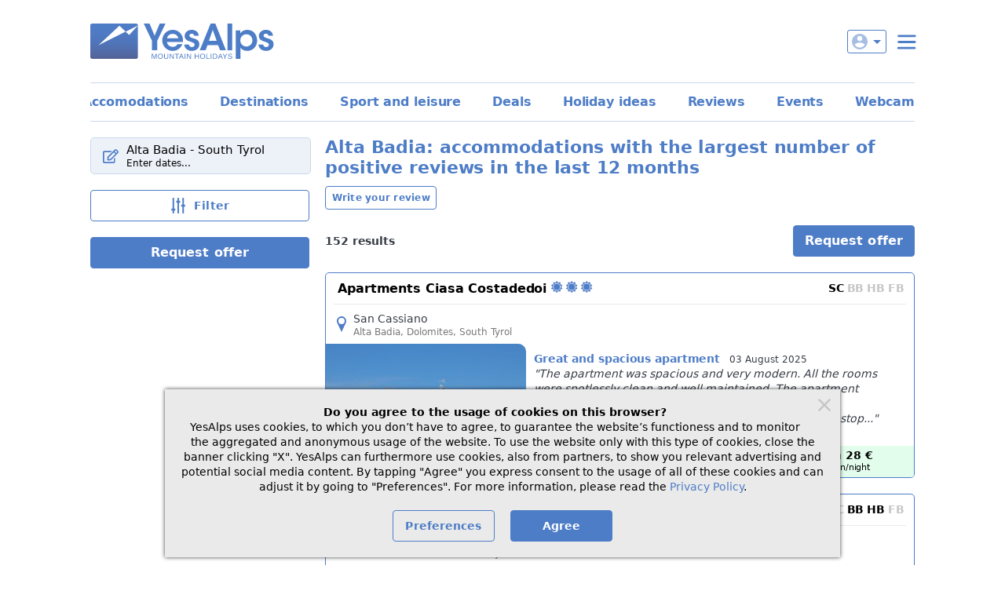

--- FILE ---
content_type: text/html;charset=UTF-8
request_url: https://www.yesalps.com/en/italy/alta-badia/positive-reviews.html
body_size: 19214
content:
<!DOCTYPE html>
<html>

<head prefix="og: http://ogp.me/ns# fb: http://ogp.me/ns/fb# website: http://ogp.me/ns/website#">
	<meta charset="UTF-8">
	<title>Reviews Alta Badia</title>
	<meta name="description" content="Read reviews and comments about hotels, apartments, restaurants, etc. of the region Alta Badia. They are useful for your vacation decisions!">
	<meta name="viewport" content="width=device-width, initial-scale=1">
	<link href="https://images.yesalps.com" rel="preconnect" />
	<link href="https://images.yesalps.com" rel="dns-prefetch" />
	<link href="https://images.yesalps.com/static/site/YA-critical-sprite_0.svg" rel="preload" as="image" type="image/svg+xml" />

	<link href="/img/site/favicon.png" rel="icon" type="image/png">
	<link href="https://www.yesalps.com/en/italy/alta-badia/positive-reviews.html" rel="canonical">
	<link href="https://www.yesalps.com/it/italia/alta-badia/recensioni-positive.html" hreflang="it" rel="alternate">
<link href="https://www.yesalps.com/de/italien/alta-badia-hochabtei/positive-erfahrungsberichte.html" hreflang="de" rel="alternate">
<link href="https://www.yesalps.com/en/italy/alta-badia/positive-reviews.html" hreflang="en" rel="alternate">
<link href="https://www.yesalps.com/en/italy/alta-badia/positive-reviews.html" hreflang="x-default" rel="alternate">

	<link rel="stylesheet" type="text/css" href="https://www.yesalps.com/css/criticalResponsive.css?c=81df95">
<link rel="stylesheet" type="text/css" href="https://www.yesalps.com/css/mainResponsive.css?c=81df95">
<link rel="stylesheet" type="text/css" href="https://www.yesalps.com/css/components/opListaMob.css?c=79b1ae">


	

    <script id="datadog-config" type="application/json" data-local="false">{   "sessionSampleRate": 20,
    "sessionReplaySampleRate": 0,
    "traceSampleRate": 0,
    "trackResources": false,
    "trackUserInteractions": false   }</script>
    <script data-datadog="yesalps">
    (function(h,o,u,n,d) {
        h=h[d]=h[d]||{q:[],onReady:function(c){h.q.push(c)}}
        d=o.createElement(u);d.async=1;d.src=n
        n=o.getElementsByTagName(u)[0];n.parentNode.insertBefore(d,n)
    })(window,document,'script','https://www.datadoghq-browser-agent.com/eu1/v6/datadog-rum.js','DD_RUM')
    window.DD_RUM.onReady(function() {
        window.DD_RUM.init({
            clientToken: 'pubfe29238f1f71fb6c571b5affefc0a6a3',
            applicationId: '0e1b86a2-c4c1-4e2b-a191-990e599f3060',
            site: 'datadoghq.eu',
            service: 'yesalps',
            env: 'prod',
            sessionSampleRate: 0,
            sessionReplaySampleRate: 0,
            traceSampleRate: 0,
            defaultPrivacyLevel: 'mask-user-input',
            trackingConsent: 'not-granted',
            ...JSON.parse(document.getElementById('datadog-config').textContent)
        });
    })
</script>
<meta property="og:locale" content="en_GB">
<meta property="og:type" content="website">
<meta property="og:url" content="https://www.yesalps.com/en/italy/alta-badia/positive-reviews.html">
<meta property="og:title" content="Reviews Alta Badia">
<meta property="og:description" content="Read reviews and comments about hotels, apartments, restaurants, etc. of the region Alta Badia. They are useful for your vacation decisions!">
<meta property="og:site_name" content="YesAlps">
<link rel="preload" as="image" href="https://images.yesalps.com/lst2/454/2964808_esterno-inverno.jpg">
<style>
	.micro-loader::before {
		right: 10px;
	}
</style></head>

<body class="page">
	<div class="page-responsive boxed">
		<header class="page-header">
			<a id="brand-logo" href="https://www.yesalps.com/en/"></a>

			<div id="loginUtenti" class="login-utenti-wrapper">
				<!-- Login -->
				<button id="loginUtentiBtn" data-login="not-logged" data-account="-1" data-url="https://www.yesalps.com/lab/htjs/menuAR.js?ajaxtkn=xe43p0cW9xdvsOg6Nv6bqiNIdDfsluMmEt7I6ZfKFetCCx0bP6dtvoOcIaRCvHXrPLA8W71ZbsVE4ry_QjfGVZ4hMZl8v6ZHTNddjEc2Np4">
					<span class="icon icon-user" data-icon></span>
					<span data-arrow-down></span>
					
					<span data-username></span>
				</button>
				<div id="loginMenu" class="login-container d-none"></div>

				<!-- Hamburger menu -->
				<button id="navTriggerBtn" class="nav-trigger"></button>
			</div>

			<!-- Navigazione principale -->
			<div class="nav-wrapper d-none">
				<nav class="nav" id="site-nav">
					<ul class="nav-list" id="menuPubAccordion"><li class="nav-item cursor-pointer" data-accordion-item data-accordion-collapsed="true"><div class="row align-items-center" data-accordion-trigger><div class="col"><span class="nav-link">Hotels and apartments</span></div><div class="col-auto"><button class="btn btn-icon-only mr-1"><span class="angle angle-down bluYA"></span></button></div></div><ul class="subnav collapse-site-nav" data-accordion-content style="height: 0;"><li><a class="subnav-link" href="/en/offers/search-offers-alps.html">Deals and last minute offers</a></li><li><a class="subnav-link" href="/en/accommodation-holidays-alps.html">Find accommodation</a></li><li><a class="subnav-link" href="/en/forms/general-enquiry.html">Send request</a></li><li><a class="subnav-link" href="/en/holiday-ideas.html">Holiday ideas</a></li><li><a class="subnav-link" href="/en/map.html">Map</a></li><li><a class="subnav-link" href="/en/search-by-name.html">Search by name</a></li><li><a class="subnav-link" href="/en/italy/real-estate-agencies.html">Agencies</a></li><li><a class="subnav-link" href="/en/italy/campsites-camper.html">Campsites</a></li></ul></li><li class="nav-item cursor-pointer" data-accordion-item data-accordion-collapsed="true"><div class="row align-items-center" data-accordion-trigger><div class="col"><span class="nav-link">Sport and leisure</span></div><div class="col-auto"><button class="btn btn-icon-only mr-1"><span class="angle angle-down bluYA"></span></button></div></div><ul class="subnav collapse-site-nav" data-accordion-content style="height: 0;"><li><a class="subnav-link" href="/en/italy/ski-and-snowboard-schools.html">Ski schools and instructors</a></li><li><a class="subnav-link" href="/en/italy/ski-and-snowboard-rentals.html">Ski rentals</a></li><li><a class="subnav-link" href="/en/italy/guides-guided-excursions.html">Guided trips and excursions</a></li><li><a class="subnav-link" href="/en/italy/bike-rentals-schools.html">Bike rentals and MTB schools</a></li><li><a class="subnav-link" href="/en/italy/restaurants-mountains.html">Restaurants</a></li><li><a class="subnav-link" href="/en/italy/mountainhuts-alpinefarms.html">Mountain huts</a></li><li><a class="subnav-link" href="/en/italy/farms-wineries.html">Farms and wine cellars</a></li><li><a class="subnav-link" href="/en/italy/wellness-spa.html">Wellness and spa</a></li><li><a class="subnav-link" href="/en/italy/handicrafts-shopping.html">Shopping</a></li><li><a class="subnav-link" href="/en/italy/exhibitions-museums-sights.html">Sights</a></li><li><a class="subnav-link" href="/en/italy/sport-fun.html">Sport</a></li><li><a class="subnav-link" href="/en/italy/nature-parks.html">Nature parks</a></li><li><a class="subnav-link" href="/en/italy/skiarea-cross-country-skiing-centres.html">Ski areas</a></li></ul></li><li class="nav-item"><a class="nav-link" href="/en/italy.html">Destinations</a></li><li class="nav-item cursor-pointer" data-accordion-item data-accordion-collapsed="true"><div class="row align-items-center" data-accordion-trigger><div class="col"><span class="nav-link">Information</span></div><div class="col-auto"><button class="btn btn-icon-only mr-1"><span class="angle angle-down bluYA"></span></button></div></div><ul class="subnav collapse-site-nav" data-accordion-content style="height: 0;"><li><a class="subnav-link" href="/en/italy/tourist-boards.html">Tourist boards</a></li><li><a class="subnav-link" href="/en/events/">Events</a></li><li><a class="subnav-link" href="/en/webcams/italian-alps.html">Webcams</a></li><li><a class="subnav-link" href="/en/italy/car-hire-driver.html">Taxis</a></li><li><a class="subnav-link" href="/en/newsletter/current.html">Newsletter</a></li></ul></li><li class="nav-item"><a class="nav-link" href="/en/help/">Help</a></li></ul>
				</nav>

				<div class="text-center my-4"><div id="langSelectorHeader" class="language-selector"><button class="language-selector-trigger" data-dropdown-trigger><span class="icon icon-flag-en"></span>English</button><div class="language-selector-content d-none" data-dropdown-content><a href="/it/italia/alta-badia/recensioni-positive.html"><span class="icon icon-flag-it"></span>Italiano</a><a href="/de/italien/alta-badia-hochabtei/positive-erfahrungsberichte.html"><span class="icon icon-flag-de"></span>Deutsch</a></div></div></div>
			</div>
		</header>

		<nav id="siteCompactNav"><ul class="compact-nav-list"><li><a href="/en/accommodation-holidays-alps.html">Accomodations</a></li><li><a href="/en/italy.html">Destinations</a></li><li><a href="/en/sport-leisure.html">Sport and leisure</a></li><li><a href="/en/offers/search-offers-alps.html">Deals</a></li><li><a href="/en/holiday-ideas.html">Holiday ideas</a></li><li><a href="/en/italy/positive-reviews.html">Reviews</a></li><li><a href="/en/events/search-events-alps.html">Events</a></li><li><a href="/en/webcams/italian-alps.html">Webcams</a></li></ul></nav>

		<!-- Contenuto della pagina -->
		<main class="page-main">
			<article data-page-ui="page-content" class="pt-responsive px-section content-responsive sidebar">
    <!-- Navigazione -->
    <!-- Sidebar Desktop (large viewport) -->
    <nav data-page-ui="navbar-lg" class="d-none desktop--d-block content-sidebar">

    <div class="sticky-5"><div data-se-ui="toolbarSticky" id="filtri">
    <form data-se-ui="toolbar" data-elem="ctaDates" method="get" action="/en/accommodation-holidays-alps.html">
        <!-- Toolbar: Place & Dates -->
        <button type="submit" class="btn-none black normal text-left w-100 b-bluYA-T3 b-radius-lg cursor-pointer bg-bluYA-T5">
            <div class="d-flex align-items-center py-1 px-2">
                <div class="icon icon-edit icon-bluYA ml-1"></div>
                <div class="ml-2 overflow-hidden">
                    <div data-se-ui="toolbarPlace" class="lh-4 text-truncate text-L">Alta Badia - South Tyrol</div>
                    <div data-se-ui="toolbarOtherFilters" class="lh-4 text-truncate text-L d-none"></div>
                    <div data-se-ui="toolbarDates" class="text-S lh-3">
	                    <span data-elem="nodates">
							
							
							<span lang="en">Enter dates...</span>
						</span>
                        
					</div>
                </div>
            </div>
        </button>
        <!-- Toolbar: Actions -->
        <div data-se-ui="toolbarActions" class="row justify-content-center align-items-center overflow-hidden">
            <div class="col-100 mt-4">
                <button data-se-ui="otherFiltersScroller" class="btn btn-outline-primary btn-icon btn-block">
                    <span class="icon icon-filter icon-bluYA mr-1"></span>
                    <span data-se-ui="lblFilter">
                    	
						
						<span lang="en">Filter</span>
					</span>
                </button>
            </div>
            <div data-se-ui="otherFiltersCta" class="col-100 mt-4">
                <button data-se-ui="submitter" type="submit" class="btn btn-primary btn-block btn-md">
                    
                    
                    <span lang="en">Request offer</span>
                </button>
            </div>
        </div>
    <input type="hidden" name="ESCLUSIONE_ELENCHI_ACTIVE" value="on"><input type="hidden" name="RECENSIONI_ACTIVE" value="on"><input type="hidden" name="LOCALITA_GEOPLACE" value="3001"><input type="hidden" name="STRUTTUREATTIVITA_OP" value="on"><input type="hidden" name="searchmode" value="true"></form>
</div></div></nav>
    <header>
        <div data-elem="back"></div>

        <h1 class="mt-0">Alta Badia: accommodations with the largest number of positive reviews in the last 12 months</h1>
        
        <div class="mt-2" data-elem="scrivirec"><a href="/en/write-review.html" class="btn btn-outline-primary btn-sm">Write your review</a></div>
    </header>
    <nav data-page-ui="navbar" class="content-sidebar cursor-pointer desktop--d-none zi-1">
        <form data-se-ui="toolbar" data-elem="ctaDates" data-layout="mobile" class="" method="get" action="/en/accommodation-holidays-alps.html">
            <!-- Toolbar: Place & Dates -->
            <button type="submit" class="btn-none black normal text-left w-100 b-bluYA-T3 b-radius-lg cursor-pointer bg-bluYA-T5">
                <div class="d-flex align-items-center py-3 px-2">
                    <div class="icon icon-5 icon-edit icon-bluYA ml-1"></div>
                    <div class="ml-2 overflow-hidden">
                        <div data-se-ui="toolbarPlace" data-filtro-toolbar="LOCALITA" class="lh-4 text-truncate text-L">Alta Badia - South Tyrol</div>
                        <div data-se-ui="toolbarOtherFilters" class="lh-4 text-truncate text-L d-none"></div>
                        <div data-se-ui="toolbarDates" class="text-SM lh-3">
                            <span data-elem="nodates">
                                
                                
                                <span lang="en">Enter dates...</span>
                            </span>
                            
                        </div>
                    </div>
                </div>
            </button>
            <!-- Toolbar: Actions -->
            <div data-se-ui="toolbarActions" class="mt-2 row justify-content-center align-items-center">
                <div class="col XXXL--col-100 mt-2">
                    <button data-se-ui="otherFiltersTrigger" class="btn btn-outline-primary btn-icon btn-block">
                        <span class="icon icon-filter icon-bluYA mr-1"></span>
                        <span data-se-ui="lblFilter">
                            
                            
                            <span lang="en">Filter</span>
                        </span>
                    </button>
                </div>
                <div data-se-ui="otherFiltersCta" class="col XXXL--col-100 mt-2">
                    <button data-se-ui="submitter" type="submit" class="btn btn-primary btn-block">
                        
                        
                        <span lang="en">Request offer</span>
                    </button>
                </div>
            </div>
        <input type="hidden" name="ESCLUSIONE_ELENCHI_ACTIVE" value="on"><input type="hidden" name="RECENSIONI_ACTIVE" value="on"><input type="hidden" name="LOCALITA_GEOPLACE" value="3001"><input type="hidden" name="STRUTTUREATTIVITA_OP" value="on"><input type="hidden" name="searchmode" value="true"></form>
    </nav>
    <section>
        <div data-se-ui="resultSizeCta" data-ya-scrollmark class="row align-items-center">
            <div data-se-ui="resultSize" class="col bold">
                
                
                <span lang="en"><span data-se-ui="resultSizeValue" data-elem="sizeLista">152</span> results</span>
            </div>
            <div data-se-ui="resultCta" class="col-auto d-none desktop--d-block">
                <button data-se-ui="submitter" class="btn btn-primary btn-block btn-md">
                    
                    
                    <span lang="en">Request offer</span>
                </button>
            </div>
        </div>

        <div id="moreOpResultUp">
        </div>
        <div id="resultLista"><article class="clearfix b-radius-lg b-bluYA mt-4 ta-card-content pos-r premium" data-opId="454">
  <header class="ta-card-header">
    <div class="row mx-1">
      <h2 class="col-100 L--col-75 m-0 p-2 text-XL">
        <a data-elem="linkOp" href="https://www.yesalps.com/en/apartments/alta-badia/costadedoi-1c689bd8e.html">
          <span class="black" data-elem="nomeEsteso">Apartments Ciasa Costadedoi</span>
          <span data-elem="livServizio" class="YAliv-3soli" title="3 suns"></span></a>
      </h2>
      <div class="col-25 pr-1 oplist-trattamenti" data-elem="opTrattamenti"><ul><li class="featured">SC</li><li>BB</li><li>HB</li><li>FB</li></ul></div>
    </div>
    <div class="pos-r mx-2 bt-greyYA-T4 pos-r lh-4 pl-5 py-1" data-elem="location">
      
      
    <div class="pos-a icon icon-map icon-bluYA" style="top: 15px; left: 0;"></div><div class="py-05"><span class="d-block text-truncate">San Cassiano</span><span class="d-block text-S lh-3 text-truncate greyYA"><span>Alta Badia</span>, Dolomites, South Tyrol</span></div></div>
  </header>
  <section class="ta-card-fotolista">
    <div class="pos-r" data-elem="imglista" style="max-width: 450px;">
      <div class="card-media-wrap card-media-3-2 pos-r bg-bluYA-T3 icon-placeholder icon-placeholder-L">
        <img alt="Apartments Ciasa Costadedoi" class="card-media zi-1" height="170" src="https://images.yesalps.com/lst2/454/2964808_esterno-inverno.jpg" width="255">
        <span class="icon icon-white pos-a center-xy icon-12 icon-accommodation" data-elem="placeholder"></span>
        <div class="card-media-badge" data-elem="off-badge">Deals</div>
        
        
      </div>
    </div>
  </section>
  <section class="ta-card-feature" data-elem="featureStnd">
    <div data-elem="is-op">
      <div class="ta-card-feature-box ml-2">
        <div class="ta-card-feature-tratt oplist-trattamenti" data-elem="opTrattamenti"><ul><li class="featured">SC</li><li>BB</li><li>HB</li><li>FB</li></ul></div>
        <a class="ta-card-feature-price black pos-r zi-1" data-elem="price" target="_blank" href="https://www.yesalps.com/en/apartments/alta-badia/costadedoi-1c689bd8e.html#sezAlloggi">
          <div class="text-center bg-green-T4" data-elem="price-inner"><p class="lh-3 p-1 mt-0 bold" href="https://www.yesalps.com/en/apartments/alta-badia/costadedoi-1c689bd8e.html#sezAlloggi">from <span>28</span> &euro; <span class="d-block text-XS normal">person/night</span></p></div>
        </a>
        <div class="ta-card-feature-rec w-auto operator-recent-reviews" data-elem="review-badge">
          <a class="black pos-r" data-elem="review-link" target="_blank" href="https://www.yesalps.com/en/apartments/alta-badia/costadedoi-1c689bd8e.html#sezRecensioni" style="z-index: 15;">
            <div class="d-flex align-items-center" data-elem="reviewLight">
              <div class="col-auto operator-reviews-rating" data-elem="reviews-rating">
                <span>9.5</span>
              </div>
              <div class="col-auto mr-1 lh-3">
                <div class="bold text-M" data-elem="reviews-opinion">Exceptional</div>
                <div class="text-XS" data-elem="reviews-quantity">357 Reviews</div>
              </div>
            </div>
          </a>
        </div>
      </div>
    </div>
    
  </section>
  <section class="ta-card-text">
    
    <div class="px-2" data-elem="recensioni"><p><span class="bold bluYA">Great and spacious apartment</span> &nbsp; <span class="text-S">03 August 2025</span><br /><i>&quot;The apartment was spacious and very modern. All the rooms were spotlessly clean and well maintained. The apartment provides direct access to the garden.<br />
 The location is ideal for hiking in Alta Badia, with a bus stop...&quot;</i> <a class="greyYA underline" href="https://www.yesalps.com/en/apartments/alta-badia/costadedoi-1c689bd8e.html#sezRecensioni">continue</a></p></div>
    
  </section>
  <a class="card-link zi-1" data-elem="linkResult" target="_blank" href="https://www.yesalps.com/en/apartments/alta-badia/costadedoi-1c689bd8e.html"></a>
</article><article class="clearfix b-radius-lg b-bluYA mt-4 ta-card-content pos-r premium" data-opId="284">
  <header class="ta-card-header">
    <div class="row mx-1">
      <h2 class="col-100 L--col-75 m-0 p-2 text-XL">
        <a data-elem="linkOp" href="https://www.yesalps.com/en/hotels/alta-badia/hotel-dolomiti-11c3b993f.html">
          <span class="black" data-elem="nomeEsteso">Hotel Dolomiti</span>
          <span data-elem="livServizio" class="YAliv-3S" title="3 stars"></span></a>
      </h2>
      <div class="col-25 pr-1 oplist-trattamenti" data-elem="opTrattamenti"><ul><li>SC</li><li class="featured">BB</li><li class="featured">HB</li><li>FB</li></ul></div>
    </div>
    <div class="pos-r mx-2 bt-greyYA-T4 pos-r lh-4 pl-5 py-1" data-elem="location">
      
      
    <div class="pos-a icon icon-map icon-bluYA" style="top: 15px; left: 0;"></div><div class="py-05"><span class="d-block text-truncate">La Villa</span><span class="d-block text-S lh-3 text-truncate greyYA"><span>Alta Badia</span>, Dolomites, South Tyrol</span></div></div>
  </header>
  <section class="ta-card-fotolista">
    <div class="pos-r" data-elem="imglista" style="max-width: 450px;">
      <div class="card-media-wrap card-media-3-2 pos-r bg-bluYA-T3 icon-placeholder icon-placeholder-L">
        <img alt="Hotel Dolomiti" class="card-media zi-1" height="170" src="https://images.yesalps.com/lst2/284/356278_esterno-inverno.jpg" width="255">
        <span class="icon icon-white pos-a center-xy icon-12 icon-accommodation" data-elem="placeholder"></span>
        
        
        
      </div>
    </div>
  </section>
  <section class="ta-card-feature" data-elem="featureStnd">
    <div data-elem="is-op">
      <div class="ta-card-feature-box ml-2">
        <div class="ta-card-feature-tratt oplist-trattamenti" data-elem="opTrattamenti"><ul><li>SC</li><li class="featured">BB</li><li class="featured">HB</li><li>FB</li></ul></div>
        <a class="ta-card-feature-price black pos-r zi-1" data-elem="price" target="_blank" href="https://www.yesalps.com/en/hotels/alta-badia/hotel-dolomiti-11c3b993f.html#sezAlloggi">
          <div class="text-center bg-green-T4" data-elem="price-inner"><p class="lh-3 p-1 mt-0 bold" href="https://www.yesalps.com/en/hotels/alta-badia/hotel-dolomiti-11c3b993f.html#sezAlloggi">from <span>108</span> &euro; <span class="d-block text-XS normal">person/night</span></p></div>
        </a>
        <div class="ta-card-feature-rec w-auto" data-elem="review-badge">
          <a class="black pos-r" data-elem="review-link" target="_blank" href="https://www.yesalps.com/en/hotels/alta-badia/hotel-dolomiti-11c3b993f.html#sezRecensioni" style="z-index: 15;">
            <div class="d-flex align-items-center" data-elem="reviewLight">
              <div class="col-auto operator-reviews-rating" data-elem="reviews-rating">
                <span>9.1</span>
              </div>
              <div class="col-auto mr-1 lh-3">
                <div class="bold text-M" data-elem="reviews-opinion">Excellent</div>
                <div class="text-XS" data-elem="reviews-quantity">170 Reviews</div>
              </div>
            </div>
          </a>
        </div>
      </div>
    </div>
    
  </section>
  <section class="ta-card-text">
    
    <div class="px-2" data-elem="recensioni"><p><span class="bold bluYA">Hotel recommendation for winter</span> &nbsp; <span class="text-S">20 January 2025</span><br /><i>&quot;Hotel Dolomiti is a highly recommended venue. Friendly owners, good service and tasty meals. The hotel is close to the ski lift, however, walking with skis in the winter season would be difficult. Care has therefore...&quot;</i> <a class="greyYA underline" href="https://www.yesalps.com/en/hotels/alta-badia/hotel-dolomiti-11c3b993f.html#sezRecensioni">continue</a></p></div>
    
  </section>
  <a class="card-link zi-1" data-elem="linkResult" target="_blank" href="https://www.yesalps.com/en/hotels/alta-badia/hotel-dolomiti-11c3b993f.html"></a>
</article><article class="clearfix b-radius-lg b-bluYA mt-4 ta-card-content pos-r premium banner" data-opId="295">
  <header class="ta-card-header">
    <div class="row mx-1">
      <h2 class="col-100 L--col-75 m-0 p-2 text-XL">
        <a data-elem="linkOp" href="https://www.yesalps.com/en/hotels/alta-badia/miramontihotel-1271da88a.html">
          <span class="black" data-elem="nomeEsteso">Hotel Miramonti</span>
          <span data-elem="livServizio" class="YAliv-3S" title="3 stars"></span></a>
      </h2>
      <div class="col-25 pr-1 oplist-trattamenti" data-elem="opTrattamenti"><ul><li>SC</li><li class="featured">BB</li><li class="featured">HB</li><li>FB</li></ul></div>
    </div>
    <div class="pos-r mx-2 bt-greyYA-T4 pos-r lh-4 pl-5 py-1" data-elem="location">
      
      
    <div class="pos-a icon icon-map icon-bluYA" style="top: 15px; left: 0;"></div><div class="py-05"><span class="d-block text-truncate">Badia - Pedraces</span><span class="d-block text-S lh-3 text-truncate greyYA"><span>Alta Badia</span>, Dolomites, South Tyrol</span></div></div>
  </header>
  <section class="ta-card-fotolista">
    <div class="pos-r" data-elem="imglista" style="max-width: 450px;">
      <div class="card-media-wrap card-media-3-2 pos-r bg-bluYA-T3 icon-placeholder icon-placeholder-L">
        <img alt="Hotel Miramonti" class="card-media zi-1" height="170" src="https://images.yesalps.com/lst2/295/224254_esterno-inverno.jpg" width="255">
        <span class="icon icon-white pos-a center-xy icon-12 icon-accommodation" data-elem="placeholder"></span>
        <div class="card-media-badge" data-elem="off-badge">Deals</div>
        
        <div class="card-circle card-media-circle w-u-8 h-u-8 zi-2" data-elem="ipp-badge">
          <span class="icon icon-ipp icon-5 icon-white center-xy"></span>
        </div>
      </div>
    </div>
  </section>
  <section class="ta-card-feature" data-elem="featureStnd">
    <div data-elem="is-op">
      <div class="ta-card-feature-box ml-2">
        <div class="ta-card-feature-tratt oplist-trattamenti" data-elem="opTrattamenti"><ul><li>SC</li><li class="featured">BB</li><li class="featured">HB</li><li>FB</li></ul></div>
        <a class="ta-card-feature-price black pos-r zi-1" data-elem="price" target="_blank" href="https://www.yesalps.com/en/hotels/alta-badia/miramontihotel-1271da88a.html#sezAlloggi">
          <div class="text-center bg-green-T4" data-elem="price-inner"><p class="lh-3 p-1 mt-0 bold" href="https://www.yesalps.com/en/hotels/alta-badia/miramontihotel-1271da88a.html#sezAlloggi">from <span>68</span> &euro; <span class="d-block text-XS normal">person/night</span></p></div>
        </a>
        <div class="ta-card-feature-rec w-auto" data-elem="review-badge">
          <a class="black pos-r" data-elem="review-link" target="_blank" href="https://www.yesalps.com/en/hotels/alta-badia/miramontihotel-1271da88a.html#sezRecensioni" style="z-index: 15;">
            <div class="d-flex align-items-center" data-elem="reviewLight">
              <div class="col-auto operator-reviews-rating" data-elem="reviews-rating">
                <span>9.3</span>
              </div>
              <div class="col-auto mr-1 lh-3">
                <div class="bold text-M" data-elem="reviews-opinion">Excellent</div>
                <div class="text-XS" data-elem="reviews-quantity">346 Reviews</div>
              </div>
            </div>
          </a>
        </div>
      </div>
    </div>
    
  </section>
  <section class="ta-card-text">
    
    <div class="px-2" data-elem="recensioni"><p><span class="bold bluYA">A perfect holiday</span> &nbsp; <span class="text-S">09 September 2017</span><br /><i>&quot;Everything was perfect. First of all, our room was very big and new and it provided us with everything necessary to fell comfortably like home. In addition to that the cleanliness of the room, the restaurant, the...&quot;</i> <a class="greyYA underline" href="https://www.yesalps.com/en/hotels/alta-badia/miramontihotel-1271da88a.html#sezRecensioni">continue</a></p></div>
    
  </section>
  <a class="card-link zi-1" data-elem="linkResult" target="_blank" href="https://www.yesalps.com/en/hotels/alta-badia/miramontihotel-1271da88a.html"></a>
</article><article class="clearfix b-radius-lg b-bluYA mt-4 ta-card-content pos-r premium banner" data-opId="260">
  <header class="ta-card-header">
    <div class="row mx-1">
      <h2 class="col-100 L--col-75 m-0 p-2 text-XL">
        <a data-elem="linkOp" href="https://www.yesalps.com/en/apartments/alta-badia/barantl-104a71205.html">
          <span class="black" data-elem="nomeEsteso">Apartments Barantl</span>
          <span data-elem="livServizio" class="YAliv-3soli" title="3 suns"></span></a>
      </h2>
      <div class="col-25 pr-1 oplist-trattamenti" data-elem="opTrattamenti"><ul><li class="featured">SC</li><li>BB</li><li>HB</li><li>FB</li></ul></div>
    </div>
    <div class="pos-r mx-2 bt-greyYA-T4 pos-r lh-4 pl-5 py-1" data-elem="location">
      
      
    <div class="pos-a icon icon-map icon-bluYA" style="top: 15px; left: 0;"></div><div class="py-05"><span class="d-block text-truncate">Colfosco</span><span class="d-block text-S lh-3 text-truncate greyYA"><span>Alta Badia</span>, Dolomites, South Tyrol</span></div></div>
  </header>
  <section class="ta-card-fotolista">
    <div class="pos-r" data-elem="imglista" style="max-width: 450px;">
      <div class="card-media-wrap card-media-3-2 pos-r bg-bluYA-T3 icon-placeholder icon-placeholder-L">
        <img alt="Apartments Barantl" class="card-media zi-1" height="170" src="https://images.yesalps.com/lst2/260/1633784_esterno-inverno.jpg" width="255">
        <span class="icon icon-white pos-a center-xy icon-12 icon-accommodation" data-elem="placeholder"></span>
        
        
        <div class="card-circle card-media-circle w-u-8 h-u-8 zi-2" data-elem="ipp-badge">
          <span class="icon icon-ipp icon-5 icon-white center-xy"></span>
        </div>
      </div>
    </div>
  </section>
  <section class="ta-card-feature" data-elem="featureStnd">
    <div data-elem="is-op">
      <div class="ta-card-feature-box ml-2">
        <div class="ta-card-feature-tratt oplist-trattamenti" data-elem="opTrattamenti"><ul><li class="featured">SC</li><li>BB</li><li>HB</li><li>FB</li></ul></div>
        <a class="ta-card-feature-price black pos-r zi-1" data-elem="price" target="_blank" href="https://www.yesalps.com/en/apartments/alta-badia/barantl-104a71205.html#sezAlloggi">
          <div class="text-center bg-greyYA-T5" data-elem="price-inner"><p class="lh-3 p-1 mt-0 bold" href="https://www.yesalps.com/en/apartments/alta-badia/barantl-104a71205.html#sezAlloggi">from <span>35</span> &euro; <span class="d-block text-XS normal">person/night</span></p></div>
        </a>
        <div class="ta-card-feature-rec w-auto operator-recent-reviews" data-elem="review-badge">
          <a class="black pos-r" data-elem="review-link" target="_blank" href="https://www.yesalps.com/en/apartments/alta-badia/barantl-104a71205.html#sezRecensioni" style="z-index: 15;">
            <div class="d-flex align-items-center" data-elem="reviewLight">
              <div class="col-auto operator-reviews-rating" data-elem="reviews-rating">
                <span>9.5</span>
              </div>
              <div class="col-auto mr-1 lh-3">
                <div class="bold text-M" data-elem="reviews-opinion">Excellent</div>
                <div class="text-XS" data-elem="reviews-quantity">147 Reviews</div>
              </div>
            </div>
          </a>
        </div>
      </div>
    </div>
    
  </section>
  <section class="ta-card-text">
    
    <div class="px-2" data-elem="recensioni"><p><span class="bold bluYA">Excellent apartment with a great view</span> &nbsp; <span class="text-S">17 July 2024</span><br /><i>&quot;The apartment is nicely located by the main street in Colfosco with a great view of the Pisciadu. It offers private parking spot. The kitchen was well equipped with dishwasher and coffee machine. For our disposal was...&quot;</i> <a class="greyYA underline" href="https://www.yesalps.com/en/apartments/alta-badia/barantl-104a71205.html#sezRecensioni">continue</a></p></div>
    
  </section>
  <a class="card-link zi-1" data-elem="linkResult" target="_blank" href="https://www.yesalps.com/en/apartments/alta-badia/barantl-104a71205.html"></a>
</article><article class="clearfix b-radius-lg b-bluYA mt-4 ta-card-content pos-r premium" data-opId="290">
  <header class="ta-card-header">
    <div class="row mx-1">
      <h2 class="col-100 L--col-75 m-0 p-2 text-XL">
        <a data-elem="linkOp" href="https://www.yesalps.com/en/hotels/alta-badia/hotel-lastua-12233d1fd.html">
          <span class="black" data-elem="nomeEsteso">Hotel La St&uuml;a</span>
          <span data-elem="livServizio" class="YAliv-3S" title="3 stars"></span></a>
      </h2>
      <div class="col-25 pr-1 oplist-trattamenti" data-elem="opTrattamenti"><ul><li>SC</li><li class="featured">BB</li><li class="featured">HB</li><li>FB</li></ul></div>
    </div>
    <div class="pos-r mx-2 bt-greyYA-T4 pos-r lh-4 pl-5 py-1" data-elem="location">
      
      
    <div class="pos-a icon icon-map icon-bluYA" style="top: 15px; left: 0;"></div><div class="py-05"><span class="d-block text-truncate">San Cassiano</span><span class="d-block text-S lh-3 text-truncate greyYA"><span>Alta Badia</span>, Dolomites, South Tyrol</span></div></div>
  </header>
  <section class="ta-card-fotolista">
    <div class="pos-r" data-elem="imglista" style="max-width: 450px;">
      <div class="card-media-wrap card-media-3-2 pos-r bg-bluYA-T3 icon-placeholder icon-placeholder-L">
        <img alt="Hotel La Stüa" class="card-media zi-1" height="170" src="https://images.yesalps.com/lst2/290/237874_esterno-inverno.jpg" width="255">
        <span class="icon icon-white pos-a center-xy icon-12 icon-accommodation" data-elem="placeholder"></span>
        <div class="card-media-badge" data-elem="off-badge">Deals</div>
        
        
      </div>
    </div>
  </section>
  <section class="ta-card-feature" data-elem="featureStnd">
    <div data-elem="is-op">
      <div class="ta-card-feature-box ml-2">
        <div class="ta-card-feature-tratt oplist-trattamenti" data-elem="opTrattamenti"><ul><li>SC</li><li class="featured">BB</li><li class="featured">HB</li><li>FB</li></ul></div>
        <a class="ta-card-feature-price black pos-r zi-1" data-elem="price" target="_blank" href="https://www.yesalps.com/en/hotels/alta-badia/hotel-lastua-12233d1fd.html#sezAlloggi">
          <div class="text-center bg-green-T4" data-elem="price-inner"><p class="lh-3 p-1 mt-0 bold" href="https://www.yesalps.com/en/hotels/alta-badia/hotel-lastua-12233d1fd.html#sezAlloggi">from <span>70</span> &euro; <span class="d-block text-XS normal">person/night</span></p></div>
        </a>
        <div class="ta-card-feature-rec w-auto" data-elem="review-badge">
          <a class="black pos-r" data-elem="review-link" target="_blank" href="https://www.yesalps.com/en/hotels/alta-badia/hotel-lastua-12233d1fd.html#sezRecensioni" style="z-index: 15;">
            <div class="d-flex align-items-center" data-elem="reviewLight">
              <div class="col-auto operator-reviews-rating" data-elem="reviews-rating">
                <span>9.3</span>
              </div>
              <div class="col-auto mr-1 lh-3">
                <div class="bold text-M" data-elem="reviews-opinion">Excellent</div>
                <div class="text-XS" data-elem="reviews-quantity">81 Reviews</div>
              </div>
            </div>
          </a>
        </div>
      </div>
    </div>
    
  </section>
  <section class="ta-card-text">
    
    <div class="px-2" data-elem="recensioni"><p><span class="bold bluYA">Best 3 stars hotel!</span> &nbsp; <span class="text-S">23 January 2018</span><br /><i>&quot;These guys are second to none! <br />
Rooms, facilities, food, location, atmosphere and genuinit&agrave;: all at its best!<br />
Value for money: again, second to none. <br />
We just miss them... and want to go back.&quot;</i> <a class="greyYA underline" href="https://www.yesalps.com/en/hotels/alta-badia/hotel-lastua-12233d1fd.html#sezRecensioni">continue</a></p></div>
    
  </section>
  <a class="card-link zi-1" data-elem="linkResult" target="_blank" href="https://www.yesalps.com/en/hotels/alta-badia/hotel-lastua-12233d1fd.html"></a>
</article><article class="clearfix b-radius-lg b-bluYA mt-4 ta-card-content pos-r premium" data-opId="1165269">
  <header class="ta-card-header">
    <div class="row mx-1">
      <h2 class="col-100 L--col-75 m-0 p-2 text-XL">
        <a data-elem="linkOp" href="https://www.yesalps.com/en/bnb/alta-badia/pizalpin-11c7d5d82e51.html">
          <span class="black" data-elem="nomeEsteso">Bed &amp; Breakfast Piz Alpin</span>
          <span data-elem="livServizio" class="YAliv-2S" title="2 stars"></span></a>
      </h2>
      <div class="col-25 pr-1 oplist-trattamenti" data-elem="opTrattamenti"><ul><li>SC</li><li class="featured">BB</li><li>HB</li><li>FB</li></ul></div>
    </div>
    <div class="pos-r mx-2 bt-greyYA-T4 pos-r lh-4 pl-5 py-1" data-elem="location">
      
      
    <div class="pos-a icon icon-map icon-bluYA" style="top: 15px; left: 0;"></div><div class="py-05"><span class="d-block text-truncate">Colfosco</span><span class="d-block text-S lh-3 text-truncate greyYA"><span>Alta Badia</span>, Dolomites, South Tyrol</span></div></div>
  </header>
  <section class="ta-card-fotolista">
    <div class="pos-r" data-elem="imglista" style="max-width: 450px;">
      <div class="card-media-wrap card-media-3-2 pos-r bg-bluYA-T3 icon-placeholder icon-placeholder-L">
        <img alt="Bed & Breakfast Piz Alpin" class="card-media zi-1" height="170" src="https://images.yesalps.com/lst2/1165269/1608407_esterno-inverno.jpg" width="255">
        <span class="icon icon-white pos-a center-xy icon-12 icon-accommodation" data-elem="placeholder"></span>
        
        
        
      </div>
    </div>
  </section>
  <section class="ta-card-feature" data-elem="featureStnd">
    <div data-elem="is-op">
      <div class="ta-card-feature-box ml-2">
        <div class="ta-card-feature-tratt oplist-trattamenti" data-elem="opTrattamenti"><ul><li>SC</li><li class="featured">BB</li><li>HB</li><li>FB</li></ul></div>
        <a class="ta-card-feature-price black pos-r zi-1" data-elem="price" target="_blank" href="https://www.yesalps.com/en/bnb/alta-badia/pizalpin-11c7d5d82e51.html#sezAlloggi">
          <div class="text-center bg-greyYA-T5" data-elem="price-inner"><p class="lh-3 p-1 mt-0 bold" href="https://www.yesalps.com/en/bnb/alta-badia/pizalpin-11c7d5d82e51.html#sezAlloggi">from <span>61,20</span> &euro; <span class="d-block text-XS normal">person/night</span></p></div>
        </a>
        <div class="ta-card-feature-rec w-auto" data-elem="review-badge">
          <a class="black pos-r" data-elem="review-link" target="_blank" href="https://www.yesalps.com/en/bnb/alta-badia/pizalpin-11c7d5d82e51.html#sezRecensioni" style="z-index: 15;">
            <div class="d-flex align-items-center" data-elem="reviewLight">
              <div class="col-auto operator-reviews-rating" data-elem="reviews-rating">
                <span>9.4</span>
              </div>
              <div class="col-auto mr-1 lh-3">
                <div class="bold text-M" data-elem="reviews-opinion">Excellent</div>
                <div class="text-XS" data-elem="reviews-quantity">32 Reviews</div>
              </div>
            </div>
          </a>
        </div>
      </div>
    </div>
    
  </section>
  <section class="ta-card-text">
    
    <div class="px-2" data-elem="recensioni"><p><span class="bold bluYA">Fabulous hotel in a great location</span> &nbsp; <span class="text-S">23 July 2024</span><br /><i>&quot;A real gem of a place. Lovely ambience. Luca was exceptionally helpful both before and during our stay. Ending a day&rsquo;s climbing enjoying a chilled beer sat on the terrace looking at the mountains was magical. Very good...&quot;</i> <a class="greyYA underline" href="https://www.yesalps.com/en/bnb/alta-badia/pizalpin-11c7d5d82e51.html#sezRecensioni">continue</a></p></div>
    
  </section>
  <a class="card-link zi-1" data-elem="linkResult" target="_blank" href="https://www.yesalps.com/en/bnb/alta-badia/pizalpin-11c7d5d82e51.html"></a>
</article><article class="clearfix b-radius-lg b-bluYA mt-4 ta-card-content pos-r premium" data-opId="356">
  <header class="ta-card-header">
    <div class="row mx-1">
      <h2 class="col-100 L--col-75 m-0 p-2 text-XL">
        <a data-elem="linkOp" href="https://www.yesalps.com/en/bnb/alta-badia/rublanch-164e12259.html">
          <span class="black" data-elem="nomeEsteso">B&amp;B-Hotel Ciasa R&uuml; Blanch</span>
          <span data-elem="livServizio" class="YAliv-3S" title="3 stars"></span></a>
      </h2>
      <div class="col-25 pr-1 oplist-trattamenti" data-elem="opTrattamenti"><ul><li>SC</li><li class="featured">BB</li><li>HB</li><li>FB</li></ul></div>
    </div>
    <div class="pos-r mx-2 bt-greyYA-T4 pos-r lh-4 pl-5 py-1" data-elem="location">
      
      
    <div class="pos-a icon icon-map icon-bluYA" style="top: 15px; left: 0;"></div><div class="py-05"><span class="d-block text-truncate">San Cassiano</span><span class="d-block text-S lh-3 text-truncate greyYA"><span>Alta Badia</span>, Dolomites, South Tyrol</span></div></div>
  </header>
  <section class="ta-card-fotolista">
    <div class="pos-r" data-elem="imglista" style="max-width: 450px;">
      <div class="card-media-wrap card-media-3-2 pos-r bg-bluYA-T3 icon-placeholder icon-placeholder-L">
        <img alt="B&B-Hotel Ciasa Rü Blanch" class="card-media zi-1" height="170" src="https://images.yesalps.com/lst2/356/753424_esterno-inverno.jpg" width="255">
        <span class="icon icon-white pos-a center-xy icon-12 icon-accommodation" data-elem="placeholder"></span>
        
        
        
      </div>
    </div>
  </section>
  <section class="ta-card-feature" data-elem="featureStnd">
    <div data-elem="is-op">
      <div class="ta-card-feature-box ml-2">
        <div class="ta-card-feature-tratt oplist-trattamenti" data-elem="opTrattamenti"><ul><li>SC</li><li class="featured">BB</li><li>HB</li><li>FB</li></ul></div>
        <a class="ta-card-feature-price black pos-r zi-1" data-elem="price" target="_blank" href="https://www.yesalps.com/en/bnb/alta-badia/rublanch-164e12259.html#sezAlloggi">
          <div class="text-center bg-green-T4" data-elem="price-inner"><p class="lh-3 p-1 mt-0 bold" href="https://www.yesalps.com/en/bnb/alta-badia/rublanch-164e12259.html#sezAlloggi">from <span>75</span> &euro; <span class="d-block text-XS normal">person/night</span></p></div>
        </a>
        <div class="ta-card-feature-rec w-auto" data-elem="review-badge">
          <a class="black pos-r" data-elem="review-link" target="_blank" href="https://www.yesalps.com/en/bnb/alta-badia/rublanch-164e12259.html#sezRecensioni" style="z-index: 15;">
            <div class="d-flex align-items-center" data-elem="reviewLight">
              <div class="col-auto operator-reviews-rating" data-elem="reviews-rating">
                <span>9.4</span>
              </div>
              <div class="col-auto mr-1 lh-3">
                <div class="bold text-M" data-elem="reviews-opinion">Excellent</div>
                <div class="text-XS" data-elem="reviews-quantity">395 Reviews</div>
              </div>
            </div>
          </a>
        </div>
      </div>
    </div>
    
  </section>
  <section class="ta-card-text">
    
    <div class="px-2" data-elem="recensioni"><p><span class="bold bluYA">Excellent stay</span> &nbsp; <span class="text-S">22 August 2025</span><br /><i>&quot;Great location, very professional staff, comfort of the room: perfect combination for a successful stay.&quot;</i> <a class="greyYA underline" href="https://www.yesalps.com/en/bnb/alta-badia/rublanch-164e12259.html#sezRecensioni">continue</a></p></div>
    
  </section>
  <a class="card-link zi-1" data-elem="linkResult" target="_blank" href="https://www.yesalps.com/en/bnb/alta-badia/rublanch-164e12259.html"></a>
</article><article class="clearfix b-radius-lg b-bluYA mt-4 ta-card-content pos-r premium" data-opId="1260687">
  <header class="ta-card-header">
    <div class="row mx-1">
      <h2 class="col-100 L--col-75 m-0 p-2 text-XL">
        <a data-elem="linkOp" href="https://www.yesalps.com/en/apartments/alta-badia/picedac-133c8f4f3dbb.html">
          <span class="black" data-elem="nomeEsteso">Farmhouse apartments Picedac</span>
          <span data-elem="livServizio" class="YAliv-4F" title="4 flowers"></span></a>
      </h2>
      <div class="col-25 pr-1 oplist-trattamenti" data-elem="opTrattamenti"><ul><li class="featured">SC</li><li>BB</li><li>HB</li><li>FB</li></ul></div>
    </div>
    <div class="pos-r mx-2 bt-greyYA-T4 pos-r lh-4 pl-5 py-1" data-elem="location">
      
      
    <div class="pos-a icon icon-map icon-bluYA" style="top: 15px; left: 0;"></div><div class="py-05"><span class="d-block text-truncate">La Val</span><span class="d-block text-S lh-3 text-truncate greyYA"><span>Alta Badia</span>, Dolomites, South Tyrol</span></div></div>
  </header>
  <section class="ta-card-fotolista">
    <div class="pos-r" data-elem="imglista" style="max-width: 450px;">
      <div class="card-media-wrap card-media-3-2 pos-r bg-bluYA-T3 icon-placeholder icon-placeholder-L">
        <img alt="Farmhouse apartments Picedac" class="card-media zi-1" height="170" src="https://images.yesalps.com/lst2/1260687/3058733_esterno-inverno.jpg" width="255">
        <span class="icon icon-white pos-a center-xy icon-12 icon-accommodation" data-elem="placeholder"></span>
        
        
        
      </div>
    </div>
  </section>
  <section class="ta-card-feature" data-elem="featureStnd">
    <div data-elem="is-op">
      <div class="ta-card-feature-box ml-2">
        <div class="ta-card-feature-tratt oplist-trattamenti" data-elem="opTrattamenti"><ul><li class="featured">SC</li><li>BB</li><li>HB</li><li>FB</li></ul></div>
        <a class="ta-card-feature-price black pos-r zi-1" data-elem="price" target="_blank" href="https://www.yesalps.com/en/apartments/alta-badia/picedac-133c8f4f3dbb.html#sezAlloggi">
          <div class="text-center bg-greyYA-T5" data-elem="price-inner"><p class="lh-3 p-1 mt-0 bold" href="https://www.yesalps.com/en/apartments/alta-badia/picedac-133c8f4f3dbb.html#sezAlloggi">from <span>53,75</span> &euro; <span class="d-block text-XS normal">person/night</span></p></div>
        </a>
        <div class="ta-card-feature-rec w-auto" data-elem="review-badge">
          <a class="black pos-r" data-elem="review-link" target="_blank" href="https://www.yesalps.com/en/apartments/alta-badia/picedac-133c8f4f3dbb.html#sezRecensioni" style="z-index: 15;">
            <div class="d-flex align-items-center" data-elem="reviewLight">
              <div class="col-auto operator-reviews-rating" data-elem="reviews-rating">
                <span>10</span>
              </div>
              <div class="col-auto mr-1 lh-3">
                <div class="bold text-M" data-elem="reviews-opinion">Exceptional</div>
                <div class="text-XS" data-elem="reviews-quantity">12 Reviews</div>
              </div>
            </div>
          </a>
        </div>
      </div>
    </div>
    
  </section>
  <section class="ta-card-text">
    
    <div class="px-2" data-elem="recensioni"><p><span class="bold bluYA">Appartments with a touch of love</span> &nbsp; <span class="text-S">21 March 2025</span><br /><i>&quot;We stayed here several times and that is first of all because of Barbara and Gregor! Those super friendly people make you feel so comfortable! The apartments are beautiful, well equipped and decorated with a touch of...&quot;</i> <a class="greyYA underline" href="https://www.yesalps.com/en/apartments/alta-badia/picedac-133c8f4f3dbb.html#sezRecensioni">continue</a></p></div>
    
  </section>
  <a class="card-link zi-1" data-elem="linkResult" target="_blank" href="https://www.yesalps.com/en/apartments/alta-badia/picedac-133c8f4f3dbb.html"></a>
</article><article class="clearfix b-radius-lg b-bluYA mt-4 ta-card-content pos-r premium" data-opId="281">
  <header class="ta-card-header">
    <div class="row mx-1">
      <h2 class="col-100 L--col-75 m-0 p-2 text-XL">
        <a data-elem="linkOp" href="https://www.yesalps.com/en/hotels/alta-badia/conturines-1194f6aff.html">
          <span class="black" data-elem="nomeEsteso">Hotel Conturines</span>
          <span data-elem="livServizio" class="YAliv-3Ssup" title="3 stars sup."></span></a>
      </h2>
      <div class="col-25 pr-1 oplist-trattamenti" data-elem="opTrattamenti"><ul><li>SC</li><li class="featured">BB</li><li class="featured">HB</li><li>FB</li></ul></div>
    </div>
    <div class="pos-r mx-2 bt-greyYA-T4 pos-r lh-4 pl-5 py-1" data-elem="location">
      
      
    <div class="pos-a icon icon-map icon-bluYA" style="top: 15px; left: 0;"></div><div class="py-05"><span class="d-block text-truncate">San Cassiano</span><span class="d-block text-S lh-3 text-truncate greyYA"><span>Alta Badia</span>, Dolomites, South Tyrol</span></div></div>
  </header>
  <section class="ta-card-fotolista">
    <div class="pos-r" data-elem="imglista" style="max-width: 450px;">
      <div class="card-media-wrap card-media-3-2 pos-r bg-bluYA-T3 icon-placeholder icon-placeholder-L">
        <img alt="Hotel Conturines" class="card-media zi-1" height="170" src="https://images.yesalps.com/lst2/281/242179_esterno-inverno.jpg" width="255">
        <span class="icon icon-white pos-a center-xy icon-12 icon-accommodation" data-elem="placeholder"></span>
        <div class="card-media-badge" data-elem="off-badge">Deals</div>
        
        
      </div>
    </div>
  </section>
  <section class="ta-card-feature" data-elem="featureStnd">
    <div data-elem="is-op">
      <div class="ta-card-feature-box ml-2">
        <div class="ta-card-feature-tratt oplist-trattamenti" data-elem="opTrattamenti"><ul><li>SC</li><li class="featured">BB</li><li class="featured">HB</li><li>FB</li></ul></div>
        <a class="ta-card-feature-price black pos-r zi-1" data-elem="price" target="_blank" href="https://www.yesalps.com/en/hotels/alta-badia/conturines-1194f6aff.html#sezAlloggi">
          <div class="text-center bg-green-T4" data-elem="price-inner"><p class="lh-3 p-1 mt-0 bold" href="https://www.yesalps.com/en/hotels/alta-badia/conturines-1194f6aff.html#sezAlloggi">from <span>90</span> &euro; <span class="d-block text-XS normal">person/night</span></p></div>
        </a>
        <div class="ta-card-feature-rec w-auto" data-elem="review-badge">
          <a class="black pos-r" data-elem="review-link" target="_blank" href="https://www.yesalps.com/en/hotels/alta-badia/conturines-1194f6aff.html#sezRecensioni" style="z-index: 15;">
            <div class="d-flex align-items-center" data-elem="reviewLight">
              <div class="col-auto operator-reviews-rating" data-elem="reviews-rating">
                <span>9.5</span>
              </div>
              <div class="col-auto mr-1 lh-3">
                <div class="bold text-M" data-elem="reviews-opinion">Excellent</div>
                <div class="text-XS" data-elem="reviews-quantity">65 Reviews</div>
              </div>
            </div>
          </a>
        </div>
      </div>
    </div>
    
  </section>
  <section class="ta-card-text">
    
    <div class="px-2" data-elem="recensioni"><p><span class="bold bluYA">Nicely situated hotel with friendly staff and...</span> &nbsp; <span class="text-S">10 August 2016</span><br /><i>&quot;We liked this hotel very much because we had a very nice room with balcony, the people in the hotel were professional and friendly, preparing vegetarian dishes for our son was no problem at all. The quality of the...&quot;</i> <a class="greyYA underline" href="https://www.yesalps.com/en/hotels/alta-badia/conturines-1194f6aff.html#sezRecensioni">continue</a></p></div>
    
  </section>
  <a class="card-link zi-1" data-elem="linkResult" target="_blank" href="https://www.yesalps.com/en/hotels/alta-badia/conturines-1194f6aff.html"></a>
</article><article class="clearfix b-radius-lg b-bluYA mt-4 ta-card-content pos-r premium" data-opId="102260">
  <header class="ta-card-header">
    <div class="row mx-1">
      <h2 class="col-100 L--col-75 m-0 p-2 text-XL">
        <a data-elem="linkOp" href="https://www.yesalps.com/en/bnb/alta-badia/ciasa-irma-18f74914225.html">
          <span class="black" data-elem="nomeEsteso">Bed &amp; Breakfast Ciasa Irma</span>
          <span data-elem="livServizio" class="YAliv-1soli" title="1 sun"></span></a>
      </h2>
      <div class="col-25 pr-1 oplist-trattamenti" data-elem="opTrattamenti"><ul><li>SC</li><li class="featured">BB</li><li>HB</li><li>FB</li></ul></div>
    </div>
    <div class="pos-r mx-2 bt-greyYA-T4 pos-r lh-4 pl-5 py-1" data-elem="location">
      
      
    <div class="pos-a icon icon-map icon-bluYA" style="top: 15px; left: 0;"></div><div class="py-05"><span class="d-block text-truncate">San Cassiano</span><span class="d-block text-S lh-3 text-truncate greyYA"><span>Alta Badia</span>, Dolomites, South Tyrol</span></div></div>
  </header>
  <section class="ta-card-fotolista">
    <div class="pos-r" data-elem="imglista" style="max-width: 450px;">
      <div class="card-media-wrap card-media-3-2 pos-r bg-bluYA-T3 icon-placeholder icon-placeholder-L">
        <img alt="Bed & Breakfast Ciasa Irma" class="card-media zi-1" height="170" src="https://images.yesalps.com/lst2/102260/22580_esterno-estate.jpg" width="255">
        <span class="icon icon-white pos-a center-xy icon-12 icon-accommodation" data-elem="placeholder"></span>
        
        
        
      </div>
    </div>
  </section>
  <section class="ta-card-feature" data-elem="featureStnd">
    <div data-elem="is-op">
      <div class="ta-card-feature-box ml-2">
        <div class="ta-card-feature-tratt oplist-trattamenti" data-elem="opTrattamenti"><ul><li>SC</li><li class="featured">BB</li><li>HB</li><li>FB</li></ul></div>
        <a class="ta-card-feature-price black pos-r zi-1" data-elem="price" target="_blank" href="https://www.yesalps.com/en/bnb/alta-badia/ciasa-irma-18f74914225.html#sezAlloggi">
          <div class="text-center bg-green-T4" data-elem="price-inner"><p class="lh-3 p-1 mt-0 bold" href="https://www.yesalps.com/en/bnb/alta-badia/ciasa-irma-18f74914225.html#sezAlloggi">from <span>37</span> &euro; <span class="d-block text-XS normal">person/night</span></p></div>
        </a>
        <div class="ta-card-feature-rec w-auto" data-elem="review-badge">
          <a class="black pos-r" data-elem="review-link" target="_blank" href="https://www.yesalps.com/en/bnb/alta-badia/ciasa-irma-18f74914225.html#sezRecensioni" style="z-index: 15;">
            <div class="d-flex align-items-center" data-elem="reviewLight">
              <div class="col-auto operator-reviews-rating" data-elem="reviews-rating">
                <span>9.7</span>
              </div>
              <div class="col-auto mr-1 lh-3">
                <div class="bold text-M" data-elem="reviews-opinion">Exceptional</div>
                <div class="text-XS" data-elem="reviews-quantity">39 Reviews</div>
              </div>
            </div>
          </a>
        </div>
      </div>
    </div>
    
  </section>
  <section class="ta-card-text">
    
    <div class="px-2" data-elem="recensioni"><p><span class="bold bluYA">Amazing</span> &nbsp; <span class="text-S">17 February 2016</span><br /><i>&quot;I&rsquo;ve been coming to Ciasa Irma for years, to me it feels like home... a 5 star home! Mrs. Elisabetta and Mr. Antonio are very nice and very kind, always available to answer questions and solve problems. The rooms are...&quot;</i> <a class="greyYA underline" href="https://www.yesalps.com/en/bnb/alta-badia/ciasa-irma-18f74914225.html#sezRecensioni">continue</a></p></div>
    
  </section>
  <a class="card-link zi-1" data-elem="linkResult" target="_blank" href="https://www.yesalps.com/en/bnb/alta-badia/ciasa-irma-18f74914225.html"></a>
</article><article class="clearfix b-radius-lg b-bluYA mt-4 ta-card-content pos-r premium" data-opId="131169">
  <header class="ta-card-header">
    <div class="row mx-1">
      <h2 class="col-100 L--col-75 m-0 p-2 text-XL">
        <a data-elem="linkOp" href="https://www.yesalps.com/en/bnb/alta-badia/villaalba-2006118d850.html">
          <span class="black" data-elem="nomeEsteso">Bed &amp; Breakfast Villa Alba</span>
          <span data-elem="livServizio" class="YAliv-3S" title="3 stars"></span></a>
      </h2>
      <div class="col-25 pr-1 oplist-trattamenti" data-elem="opTrattamenti"><ul><li>SC</li><li class="featured">BB</li><li>HB</li><li>FB</li></ul></div>
    </div>
    <div class="pos-r mx-2 bt-greyYA-T4 pos-r lh-4 pl-5 py-1" data-elem="location">
      
      
    <div class="pos-a icon icon-map icon-bluYA" style="top: 15px; left: 0;"></div><div class="py-05"><span class="d-block text-truncate">La Villa</span><span class="d-block text-S lh-3 text-truncate greyYA"><span>Alta Badia</span>, Dolomites, South Tyrol</span></div></div>
  </header>
  <section class="ta-card-fotolista">
    <div class="pos-r" data-elem="imglista" style="max-width: 450px;">
      <div class="card-media-wrap card-media-3-2 pos-r bg-bluYA-T3 icon-placeholder icon-placeholder-L">
        <img alt="Bed & Breakfast Villa Alba" class="card-media zi-1" height="170" src="https://images.yesalps.com/lst2/131169/1977731_esterno-inverno.jpg" width="255">
        <span class="icon icon-white pos-a center-xy icon-12 icon-accommodation" data-elem="placeholder"></span>
        
        
        
      </div>
    </div>
  </section>
  <section class="ta-card-feature" data-elem="featureStnd">
    <div data-elem="is-op">
      <div class="ta-card-feature-box ml-2">
        <div class="ta-card-feature-tratt oplist-trattamenti" data-elem="opTrattamenti"><ul><li>SC</li><li class="featured">BB</li><li>HB</li><li>FB</li></ul></div>
        <a class="ta-card-feature-price black pos-r zi-1" data-elem="price" target="_blank" href="https://www.yesalps.com/en/bnb/alta-badia/villaalba-2006118d850.html#sezAlloggi">
          <div class="text-center bg-green-T4" data-elem="price-inner"><p class="lh-3 p-1 mt-0 bold" href="https://www.yesalps.com/en/bnb/alta-badia/villaalba-2006118d850.html#sezAlloggi">from <span>70</span> &euro; <span class="d-block text-XS normal">person/night</span></p></div>
        </a>
        <div class="ta-card-feature-rec w-auto" data-elem="review-badge">
          <a class="black pos-r" data-elem="review-link" target="_blank" href="https://www.yesalps.com/en/bnb/alta-badia/villaalba-2006118d850.html#sezRecensioni" style="z-index: 15;">
            <div class="d-flex align-items-center" data-elem="reviewLight">
              <div class="col-auto operator-reviews-rating" data-elem="reviews-rating">
                <span>9.6</span>
              </div>
              <div class="col-auto mr-1 lh-3">
                <div class="bold text-M" data-elem="reviews-opinion">Exceptional</div>
                <div class="text-XS" data-elem="reviews-quantity">45 Reviews</div>
              </div>
            </div>
          </a>
        </div>
      </div>
    </div>
    
  </section>
  <section class="ta-card-text">
    
    <div class="px-2" data-elem="recensioni"><p><span class="bold bluYA">The perfect place to make your vacation cosy,...</span> &nbsp; <span class="text-S">18 February 2025</span><br /><i>&quot;My family and I returned to Villa Alba this winter, after we had had a great experience the first time. This time we checked in with a small child.<br />
The house has a very cozy touch, and you have all needed amenities. But...&quot;</i> <a class="greyYA underline" href="https://www.yesalps.com/en/bnb/alta-badia/villaalba-2006118d850.html#sezRecensioni">continue</a></p></div>
    
  </section>
  <a class="card-link zi-1" data-elem="linkResult" target="_blank" href="https://www.yesalps.com/en/bnb/alta-badia/villaalba-2006118d850.html"></a>
</article><article class="clearfix b-radius-lg b-bluYA mt-4 ta-card-content pos-r premium" data-opId="423">
  <header class="ta-card-header">
    <div class="row mx-1">
      <h2 class="col-100 L--col-75 m-0 p-2 text-XL">
        <a data-elem="linkOp" href="https://www.yesalps.com/en/apartments/alta-badia/rudiferia-1a7b06d2f.html">
          <span class="black" data-elem="nomeEsteso">Apartments Ciasa Rudiferia</span>
          <span data-elem="livServizio" class="YAliv-2soli" title="2 suns"></span></a>
      </h2>
      <div class="col-25 pr-1 oplist-trattamenti" data-elem="opTrattamenti"><ul><li class="featured">SC</li><li>BB</li><li>HB</li><li>FB</li></ul></div>
    </div>
    <div class="pos-r mx-2 bt-greyYA-T4 pos-r lh-4 pl-5 py-1" data-elem="location">
      
      
    <div class="pos-a icon icon-map icon-bluYA" style="top: 15px; left: 0;"></div><div class="py-05"><span class="d-block text-truncate">Badia - Pedraces</span><span class="d-block text-S lh-3 text-truncate greyYA"><span>Alta Badia</span>, Dolomites, South Tyrol</span></div></div>
  </header>
  <section class="ta-card-fotolista">
    <div class="pos-r" data-elem="imglista" style="max-width: 450px;">
      <div class="card-media-wrap card-media-3-2 pos-r bg-bluYA-T3 icon-placeholder icon-placeholder-L">
        <img alt="Apartments Ciasa Rudiferia" class="card-media zi-1" height="170" src="https://images.yesalps.com/lst2/423/112034_esterno-inverno.jpg" width="255">
        <span class="icon icon-white pos-a center-xy icon-12 icon-accommodation" data-elem="placeholder"></span>
        
        
        
      </div>
    </div>
  </section>
  <section class="ta-card-feature" data-elem="featureStnd">
    <div data-elem="is-op">
      <div class="ta-card-feature-box ml-2">
        <div class="ta-card-feature-tratt oplist-trattamenti" data-elem="opTrattamenti"><ul><li class="featured">SC</li><li>BB</li><li>HB</li><li>FB</li></ul></div>
        <a class="ta-card-feature-price black pos-r zi-1" data-elem="price" target="_blank" href="https://www.yesalps.com/en/apartments/alta-badia/rudiferia-1a7b06d2f.html#sezAlloggi">
          <div class="text-center bg-green-T4" data-elem="price-inner"><p class="lh-3 p-1 mt-0 bold" href="https://www.yesalps.com/en/apartments/alta-badia/rudiferia-1a7b06d2f.html#sezAlloggi">from <span>27,50</span> &euro; <span class="d-block text-XS normal">person/night</span></p></div>
        </a>
        <div class="ta-card-feature-rec w-auto" data-elem="review-badge">
          <a class="black pos-r" data-elem="review-link" target="_blank" href="https://www.yesalps.com/en/apartments/alta-badia/rudiferia-1a7b06d2f.html#sezRecensioni" style="z-index: 15;">
            <div class="d-flex align-items-center" data-elem="reviewLight">
              <div class="col-auto operator-reviews-rating" data-elem="reviews-rating">
                <span>9.2</span>
              </div>
              <div class="col-auto mr-1 lh-3">
                <div class="bold text-M" data-elem="reviews-opinion">Excellent</div>
                <div class="text-XS" data-elem="reviews-quantity">95 Reviews</div>
              </div>
            </div>
          </a>
        </div>
      </div>
    </div>
    
  </section>
  <section class="ta-card-text">
    
    <div class="px-2" data-elem="recensioni"><p><span class="bold bluYA">Ski Holiday</span> &nbsp; <span class="text-S">15 March 2025</span><br /><i>&quot;Very nice view. Everything was nearby. The host was very friendly. I loved the Apfelstrudel.&quot;</i> <a class="greyYA underline" href="https://www.yesalps.com/en/apartments/alta-badia/rudiferia-1a7b06d2f.html#sezRecensioni">continue</a></p></div>
    
  </section>
  <a class="card-link zi-1" data-elem="linkResult" target="_blank" href="https://www.yesalps.com/en/apartments/alta-badia/rudiferia-1a7b06d2f.html"></a>
</article><article class="clearfix b-radius-lg b-bluYA mt-4 ta-card-content pos-r premium" data-opId="107917">
  <header class="ta-card-header">
    <div class="row mx-1">
      <h2 class="col-100 L--col-75 m-0 p-2 text-XL">
        <a data-elem="linkOp" href="https://www.yesalps.com/en/apartments/alta-badia/loretta-1a58d3e6b7d.html">
          <span class="black" data-elem="nomeEsteso">Appartements Loretta</span>
          <span data-elem="livServizio" class="YAliv-2soli" title="2 suns"></span></a>
      </h2>
      <div class="col-25 pr-1 oplist-trattamenti" data-elem="opTrattamenti"><ul><li class="featured">SC</li><li>BB</li><li>HB</li><li>FB</li></ul></div>
    </div>
    <div class="pos-r mx-2 bt-greyYA-T4 pos-r lh-4 pl-5 py-1" data-elem="location">
      
      
    <div class="pos-a icon icon-map icon-bluYA" style="top: 15px; left: 0;"></div><div class="py-05"><span class="d-block text-truncate">La Villa</span><span class="d-block text-S lh-3 text-truncate greyYA"><span>Alta Badia</span>, Dolomites, South Tyrol</span></div></div>
  </header>
  <section class="ta-card-fotolista">
    <div class="pos-r" data-elem="imglista" style="max-width: 450px;">
      <div class="card-media-wrap card-media-3-2 pos-r bg-bluYA-T3 icon-placeholder icon-placeholder-L">
        <img alt="Appartements Loretta" class="card-media zi-1" height="170" src="https://images.yesalps.com/lst2/107917/22073_esterno-inverno.jpg" width="255">
        <span class="icon icon-white pos-a center-xy icon-12 icon-accommodation" data-elem="placeholder"></span>
        
        
        
      </div>
    </div>
  </section>
  <section class="ta-card-feature" data-elem="featureStnd">
    <div data-elem="is-op">
      <div class="ta-card-feature-box ml-2">
        <div class="ta-card-feature-tratt oplist-trattamenti" data-elem="opTrattamenti"><ul><li class="featured">SC</li><li>BB</li><li>HB</li><li>FB</li></ul></div>
        <a class="ta-card-feature-price black pos-r zi-1" data-elem="price" target="_blank" href="https://www.yesalps.com/en/apartments/alta-badia/loretta-1a58d3e6b7d.html#sezAlloggi">
          <div class="text-center bg-green-T4" data-elem="price-inner"><p class="lh-3 p-1 mt-0 bold" href="https://www.yesalps.com/en/apartments/alta-badia/loretta-1a58d3e6b7d.html#sezAlloggi">from <span>75</span> &euro; <span class="d-block text-XS normal">person/night</span></p></div>
        </a>
        <div class="ta-card-feature-rec w-auto" data-elem="review-badge">
          <a class="black pos-r" data-elem="review-link" target="_blank" href="https://www.yesalps.com/en/apartments/alta-badia/loretta-1a58d3e6b7d.html#sezRecensioni" style="z-index: 15;">
            <div class="d-flex align-items-center" data-elem="reviewLight">
              <div class="col-auto operator-reviews-rating" data-elem="reviews-rating">
                <span>9.5</span>
              </div>
              <div class="col-auto mr-1 lh-3">
                <div class="bold text-M" data-elem="reviews-opinion">Exceptional</div>
                <div class="text-XS" data-elem="reviews-quantity">76 Reviews</div>
              </div>
            </div>
          </a>
        </div>
      </div>
    </div>
    
  </section>
  <section class="ta-card-text">
    
    <div class="px-2" data-elem="recensioni"><p><span class="bold bluYA">Spotlessly clean and comfortable</span> &nbsp; <span class="text-S">18 September 2025</span><br /><i>&quot;My wife and I had a wonderful stay at Appartements Loretta for a week. The apartment was spotlessly clean and comfortable for the two of us. Kitchen is small, but has more than enough space and equipment to make simple...&quot;</i> <a class="greyYA underline" href="https://www.yesalps.com/en/apartments/alta-badia/loretta-1a58d3e6b7d.html#sezRecensioni">continue</a></p></div>
    
  </section>
  <a class="card-link zi-1" data-elem="linkResult" target="_blank" href="https://www.yesalps.com/en/apartments/alta-badia/loretta-1a58d3e6b7d.html"></a>
</article><article class="clearfix b-radius-lg b-bluYA mt-4 ta-card-content pos-r premium" data-opId="469">
  <header class="ta-card-header">
    <div class="row mx-1">
      <h2 class="col-100 L--col-75 m-0 p-2 text-XL">
        <a data-elem="linkOp" href="https://www.yesalps.com/en/apartments/alta-badia/parus-1d533411b.html">
          <span class="black" data-elem="nomeEsteso">Apartment Par&uuml;s</span>
          <span data-elem="livServizio" class="YAliv-2soli" title="2 suns"></span></a>
      </h2>
      <div class="col-25 pr-1 oplist-trattamenti" data-elem="opTrattamenti"><ul><li class="featured">SC</li><li>BB</li><li>HB</li><li>FB</li></ul></div>
    </div>
    <div class="pos-r mx-2 bt-greyYA-T4 pos-r lh-4 pl-5 py-1" data-elem="location">
      
      
    <div class="pos-a icon icon-map icon-bluYA" style="top: 15px; left: 0;"></div><div class="py-05"><span class="d-block text-truncate">La Villa</span><span class="d-block text-S lh-3 text-truncate greyYA"><span>Alta Badia</span>, Dolomites, South Tyrol</span></div></div>
  </header>
  <section class="ta-card-fotolista">
    <div class="pos-r" data-elem="imglista" style="max-width: 450px;">
      <div class="card-media-wrap card-media-3-2 pos-r bg-bluYA-T3 icon-placeholder icon-placeholder-L">
        <img alt="Apartment Parüs" class="card-media zi-1" height="170" src="https://images.yesalps.com/lst2/469/84429_esterno-inverno.jpg" width="255">
        <span class="icon icon-white pos-a center-xy icon-12 icon-accommodation" data-elem="placeholder"></span>
        
        
        
      </div>
    </div>
  </section>
  <section class="ta-card-feature" data-elem="featureStnd">
    <div data-elem="is-op">
      <div class="ta-card-feature-box ml-2">
        <div class="ta-card-feature-tratt oplist-trattamenti" data-elem="opTrattamenti"><ul><li class="featured">SC</li><li>BB</li><li>HB</li><li>FB</li></ul></div>
        <a class="ta-card-feature-price black pos-r zi-1" data-elem="price" target="_blank" href="https://www.yesalps.com/en/apartments/alta-badia/parus-1d533411b.html#sezAlloggi">
          <div class="text-center bg-greyYA-T5" data-elem="price-inner"><p class="lh-3 p-1 mt-0 bold" href="https://www.yesalps.com/en/apartments/alta-badia/parus-1d533411b.html#sezAlloggi">from <span>24</span> &euro; <span class="d-block text-XS normal">person/night</span></p></div>
        </a>
        <div class="ta-card-feature-rec w-auto" data-elem="review-badge">
          <a class="black pos-r" data-elem="review-link" target="_blank" href="https://www.yesalps.com/en/apartments/alta-badia/parus-1d533411b.html#sezRecensioni" style="z-index: 15;">
            <div class="d-flex align-items-center" data-elem="reviewLight">
              <div class="col-auto operator-reviews-rating" data-elem="reviews-rating">
                <span>9.4</span>
              </div>
              <div class="col-auto mr-1 lh-3">
                <div class="bold text-M" data-elem="reviews-opinion">Excellent</div>
                <div class="text-XS" data-elem="reviews-quantity">108 Reviews</div>
              </div>
            </div>
          </a>
        </div>
      </div>
    </div>
    
  </section>
  <section class="ta-card-text">
    
    <div class="px-2" data-elem="recensioni"><p><span class="bold bluYA">Outstanding place</span> &nbsp; <span class="text-S">28 September 2025</span><br /><i>&quot;Three of us visited for a week of cycling in the Dolomites, and we couldn&rsquo;t have been more pleased with both the location and Maria as a host. The views from the house were unbelievable, the area was quiet and peaceful,...&quot;</i> <a class="greyYA underline" href="https://www.yesalps.com/en/apartments/alta-badia/parus-1d533411b.html#sezRecensioni">continue</a></p></div>
    
  </section>
  <a class="card-link zi-1" data-elem="linkResult" target="_blank" href="https://www.yesalps.com/en/apartments/alta-badia/parus-1d533411b.html"></a>
</article><article class="clearfix b-radius-lg b-bluYA mt-4 ta-card-content pos-r premium banner" data-opId="297">
  <header class="ta-card-header">
    <div class="row mx-1">
      <h2 class="col-100 L--col-75 m-0 p-2 text-XL">
        <a data-elem="linkOp" href="https://www.yesalps.com/en/hotels/alta-badia/hotel-serena-12981d07b.html">
          <span class="black" data-elem="nomeEsteso">Hotel Serena</span>
          <span data-elem="livServizio" class="YAliv-3S" title="3 stars"></span></a>
      </h2>
      <div class="col-25 pr-1 oplist-trattamenti" data-elem="opTrattamenti"><ul><li>SC</li><li class="featured">BB</li><li class="featured">HB</li><li class="featured">FB</li></ul></div>
    </div>
    <div class="pos-r mx-2 bt-greyYA-T4 pos-r lh-4 pl-5 py-1" data-elem="location">
      
      
    <div class="pos-a icon icon-map icon-bluYA" style="top: 15px; left: 0;"></div><div class="py-05"><span class="d-block text-truncate">Badia - Pedraces</span><span class="d-block text-S lh-3 text-truncate greyYA"><span>Alta Badia</span>, Dolomites, South Tyrol</span></div></div>
  </header>
  <section class="ta-card-fotolista">
    <div class="pos-r" data-elem="imglista" style="max-width: 450px;">
      <div class="card-media-wrap card-media-3-2 pos-r bg-bluYA-T3 icon-placeholder icon-placeholder-L">
        <img alt="Hotel Serena" class="card-media zi-1" height="170" src="https://images.yesalps.com/lst2/297/277653_esterno-inverno.jpg" width="255">
        <span class="icon icon-white pos-a center-xy icon-12 icon-accommodation" data-elem="placeholder"></span>
        <div class="card-media-badge" data-elem="off-badge">Deals</div>
        
        <div class="card-circle card-media-circle w-u-8 h-u-8 zi-2" data-elem="ipp-badge">
          <span class="icon icon-ipp icon-5 icon-white center-xy"></span>
        </div>
      </div>
    </div>
  </section>
  <section class="ta-card-feature" data-elem="featureStnd">
    <div data-elem="is-op">
      <div class="ta-card-feature-box ml-2">
        <div class="ta-card-feature-tratt oplist-trattamenti" data-elem="opTrattamenti"><ul><li>SC</li><li class="featured">BB</li><li class="featured">HB</li><li class="featured">FB</li></ul></div>
        <a class="ta-card-feature-price black pos-r zi-1" data-elem="price" target="_blank" href="https://www.yesalps.com/en/hotels/alta-badia/hotel-serena-12981d07b.html#sezAlloggi">
          <div class="text-center bg-green-T4" data-elem="price-inner"><p class="lh-3 p-1 mt-0 bold" href="https://www.yesalps.com/en/hotels/alta-badia/hotel-serena-12981d07b.html#sezAlloggi">from <span>79</span> &euro; <span class="d-block text-XS normal">person/night</span></p></div>
        </a>
        <div class="ta-card-feature-rec w-auto" data-elem="review-badge">
          <a class="black pos-r" data-elem="review-link" target="_blank" href="https://www.yesalps.com/en/hotels/alta-badia/hotel-serena-12981d07b.html#sezRecensioni" style="z-index: 15;">
            <div class="d-flex align-items-center" data-elem="reviewLight">
              <div class="col-auto operator-reviews-rating" data-elem="reviews-rating">
                <span>9.4</span>
              </div>
              <div class="col-auto mr-1 lh-3">
                <div class="bold text-M" data-elem="reviews-opinion">Excellent</div>
                <div class="text-XS" data-elem="reviews-quantity">108 Reviews</div>
              </div>
            </div>
          </a>
        </div>
      </div>
    </div>
    
  </section>
  <section class="ta-card-text">
    
    <div class="px-2" data-elem="recensioni"><p><span class="bold bluYA">Excellent breakfast and dinner</span> &nbsp; <span class="text-S">14 September 2024</span><br /><i>&quot;We had excellent breakfast and delicious dinner, the food is amazing! The restaurant staff was fantastic, really friendly, very professional - they do great service! The rooms are very clean!&quot;</i> <a class="greyYA underline" href="https://www.yesalps.com/en/hotels/alta-badia/hotel-serena-12981d07b.html#sezRecensioni">continue</a></p></div>
    
  </section>
  <a class="card-link zi-1" data-elem="linkResult" target="_blank" href="https://www.yesalps.com/en/hotels/alta-badia/hotel-serena-12981d07b.html"></a>
</article><article class="clearfix b-radius-lg b-bluYA mt-4 ta-card-content pos-r premium" data-opId="291">
  <header class="ta-card-header">
    <div class="row mx-1">
      <h2 class="col-100 L--col-75 m-0 p-2 text-XL">
        <a data-elem="linkOp" href="https://www.yesalps.com/en/hotels/alta-badia/hotel-lavilla-123f73a84.html">
          <span class="black" data-elem="nomeEsteso">Hotel + Residence La Villa</span>
          <span data-elem="livServizio" class="YAliv-3Ssup" title="3 stars sup."></span></a>
      </h2>
      <div class="col-25 pr-1 oplist-trattamenti" data-elem="opTrattamenti"><ul><li class="featured">SC</li><li class="featured">BB</li><li class="featured">HB</li><li>FB</li></ul></div>
    </div>
    <div class="pos-r mx-2 bt-greyYA-T4 pos-r lh-4 pl-5 py-1" data-elem="location">
      
      
    <div class="pos-a icon icon-map icon-bluYA" style="top: 15px; left: 0;"></div><div class="py-05"><span class="d-block text-truncate">La Villa</span><span class="d-block text-S lh-3 text-truncate greyYA"><span>Alta Badia</span>, Dolomites, South Tyrol</span></div></div>
  </header>
  <section class="ta-card-fotolista">
    <div class="pos-r" data-elem="imglista" style="max-width: 450px;">
      <div class="card-media-wrap card-media-3-2 pos-r bg-bluYA-T3 icon-placeholder icon-placeholder-L">
        <img alt="Hotel + Residence La Villa" class="card-media zi-1" height="170" src="https://images.yesalps.com/lst2/291/22060_esterno-inverno.jpg" width="255">
        <span class="icon icon-white pos-a center-xy icon-12 icon-accommodation" data-elem="placeholder"></span>
        <div class="card-media-badge" data-elem="off-badge">Deals</div>
        
        
      </div>
    </div>
  </section>
  <section class="ta-card-feature" data-elem="featureStnd">
    <div data-elem="is-op">
      <div class="ta-card-feature-box ml-2">
        <div class="ta-card-feature-tratt oplist-trattamenti" data-elem="opTrattamenti"><ul><li class="featured">SC</li><li class="featured">BB</li><li class="featured">HB</li><li>FB</li></ul></div>
        <a class="ta-card-feature-price black pos-r zi-1" data-elem="price" target="_blank" href="https://www.yesalps.com/en/hotels/alta-badia/hotel-lavilla-123f73a84.html#sezAlloggi">
          <div class="text-center bg-green-T4" data-elem="price-inner"><p class="lh-3 p-1 mt-0 bold" href="https://www.yesalps.com/en/hotels/alta-badia/hotel-lavilla-123f73a84.html#sezAlloggi">from <span>54,50</span> &euro; <span class="d-block text-XS normal">person/night</span></p></div>
        </a>
        <div class="ta-card-feature-rec w-auto" data-elem="review-badge">
          <a class="black pos-r" data-elem="review-link" target="_blank" href="https://www.yesalps.com/en/hotels/alta-badia/hotel-lavilla-123f73a84.html#sezRecensioni" style="z-index: 15;">
            <div class="d-flex align-items-center" data-elem="reviewLight">
              <div class="col-auto operator-reviews-rating" data-elem="reviews-rating">
                <span>9.5</span>
              </div>
              <div class="col-auto mr-1 lh-3">
                <div class="bold text-M" data-elem="reviews-opinion">Exceptional</div>
                <div class="text-XS" data-elem="reviews-quantity">79 Reviews</div>
              </div>
            </div>
          </a>
        </div>
      </div>
    </div>
    
  </section>
  <section class="ta-card-text">
    
    <div class="px-2" data-elem="recensioni"><p><span class="bold bluYA">First european experience</span> &nbsp; <span class="text-S">17 May 2015</span><br /><i>&quot;I arrived as a single person with a group of families and couples. I wanted to snowboard in the Alps and soak up European culture. There is no better place to do that than at Hotel la Villa. The hotel is extremely clean...&quot;</i> <a class="greyYA underline" href="https://www.yesalps.com/en/hotels/alta-badia/hotel-lavilla-123f73a84.html#sezRecensioni">continue</a></p></div>
    
  </section>
  <a class="card-link zi-1" data-elem="linkResult" target="_blank" href="https://www.yesalps.com/en/hotels/alta-badia/hotel-lavilla-123f73a84.html"></a>
</article><article class="clearfix b-radius-lg b-bluYA mt-4 ta-card-content pos-r premium" data-opId="402">
  <header class="ta-card-header">
    <div class="row mx-1">
      <h2 class="col-100 L--col-75 m-0 p-2 text-XL">
        <a data-elem="linkOp" href="https://www.yesalps.com/en/apartments/alta-badia/allacascata-192a33298.html">
          <span class="black" data-elem="nomeEsteso">Apartments Chalet Alla Cascata</span>
          <span data-elem="livServizio" class="YAliv-4soli" title="4 suns"></span></a>
      </h2>
      <div class="col-25 pr-1 oplist-trattamenti" data-elem="opTrattamenti"><ul><li class="featured">SC</li><li>BB</li><li>HB</li><li>FB</li></ul></div>
    </div>
    <div class="pos-r mx-2 bt-greyYA-T4 pos-r lh-4 pl-5 py-1" data-elem="location">
      
      
    <div class="pos-a icon icon-map icon-bluYA" style="top: 15px; left: 0;"></div><div class="py-05"><span class="d-block text-truncate">Badia - Pedraces</span><span class="d-block text-S lh-3 text-truncate greyYA"><span>Alta Badia</span>, Dolomites, South Tyrol</span></div></div>
  </header>
  <section class="ta-card-fotolista">
    <div class="pos-r" data-elem="imglista" style="max-width: 450px;">
      <div class="card-media-wrap card-media-3-2 pos-r bg-bluYA-T3 icon-placeholder icon-placeholder-L">
        <img alt="Apartments Chalet Alla Cascata" class="card-media zi-1" height="170" src="https://images.yesalps.com/lst2/402/153858_esterno-inverno.jpg" width="255">
        <span class="icon icon-white pos-a center-xy icon-12 icon-accommodation" data-elem="placeholder"></span>
        <div class="card-media-badge" data-elem="off-badge">Deals</div>
        
        
      </div>
    </div>
  </section>
  <section class="ta-card-feature" data-elem="featureStnd">
    <div data-elem="is-op">
      <div class="ta-card-feature-box ml-2">
        <div class="ta-card-feature-tratt oplist-trattamenti" data-elem="opTrattamenti"><ul><li class="featured">SC</li><li>BB</li><li>HB</li><li>FB</li></ul></div>
        <a class="ta-card-feature-price black pos-r zi-1" data-elem="price" target="_blank" href="https://www.yesalps.com/en/apartments/alta-badia/allacascata-192a33298.html#sezAlloggi">
          <div class="text-center bg-green-T4" data-elem="price-inner"><p class="lh-3 p-1 mt-0 bold" href="https://www.yesalps.com/en/apartments/alta-badia/allacascata-192a33298.html#sezAlloggi">from <span>37,50</span> &euro; <span class="d-block text-XS normal">person/night</span></p></div>
        </a>
        <div class="ta-card-feature-rec w-auto" data-elem="review-badge">
          <a class="black pos-r" data-elem="review-link" target="_blank" href="https://www.yesalps.com/en/apartments/alta-badia/allacascata-192a33298.html#sezRecensioni" style="z-index: 15;">
            <div class="d-flex align-items-center" data-elem="reviewLight">
              <div class="col-auto operator-reviews-rating" data-elem="reviews-rating">
                <span>9.6</span>
              </div>
              <div class="col-auto mr-1 lh-3">
                <div class="bold text-M" data-elem="reviews-opinion">Exceptional</div>
                <div class="text-XS" data-elem="reviews-quantity">391 Reviews</div>
              </div>
            </div>
          </a>
        </div>
      </div>
    </div>
    
  </section>
  <section class="ta-card-text">
    
    <div class="px-2" data-elem="recensioni"><p><span class="bold bluYA">Nice apartment near the ski slopes</span> &nbsp; <span class="text-S">09 February 2023</span><br /><i>&quot;The apartment is well located, close to the ski slopes and also to pleasant walks. It has a very well equipped kitchen.&quot;</i> <a class="greyYA underline" href="https://www.yesalps.com/en/apartments/alta-badia/allacascata-192a33298.html#sezRecensioni">continue</a></p></div>
    
  </section>
  <a class="card-link zi-1" data-elem="linkResult" target="_blank" href="https://www.yesalps.com/en/apartments/alta-badia/allacascata-192a33298.html"></a>
</article><article class="clearfix b-radius-lg b-bluYA mt-4 ta-card-content pos-r premium" data-opId="115684">
  <header class="ta-card-header">
    <div class="row mx-1">
      <h2 class="col-100 L--col-75 m-0 p-2 text-XL">
        <a data-elem="linkOp" href="https://www.yesalps.com/en/apartments/alta-badia/larcenei-1c3e41d8c3e.html">
          <span class="black" data-elem="nomeEsteso">Apartments Larcenei</span>
          <span data-elem="livServizio" class="YAliv-3F" title="3 flowers"></span></a>
      </h2>
      <div class="col-25 pr-1 oplist-trattamenti" data-elem="opTrattamenti"><ul><li class="featured">SC</li><li>BB</li><li>HB</li><li>FB</li></ul></div>
    </div>
    <div class="pos-r mx-2 bt-greyYA-T4 pos-r lh-4 pl-5 py-1" data-elem="location">
      
      
    <div class="pos-a icon icon-map icon-bluYA" style="top: 15px; left: 0;"></div><div class="py-05"><span class="d-block text-truncate">Badia - San Leonardo</span><span class="d-block text-S lh-3 text-truncate greyYA"><span>Alta Badia</span>, Dolomites, South Tyrol</span></div></div>
  </header>
  <section class="ta-card-fotolista">
    <div class="pos-r" data-elem="imglista" style="max-width: 450px;">
      <div class="card-media-wrap card-media-3-2 pos-r bg-bluYA-T3 icon-placeholder icon-placeholder-L">
        <img alt="Apartments Larcenei" class="card-media zi-1" height="170" src="https://images.yesalps.com/lst2/115684/778687_esterno-inverno.jpg" width="255">
        <span class="icon icon-white pos-a center-xy icon-12 icon-accommodation" data-elem="placeholder"></span>
        
        
        
      </div>
    </div>
  </section>
  <section class="ta-card-feature" data-elem="featureStnd">
    <div data-elem="is-op">
      <div class="ta-card-feature-box ml-2">
        <div class="ta-card-feature-tratt oplist-trattamenti" data-elem="opTrattamenti"><ul><li class="featured">SC</li><li>BB</li><li>HB</li><li>FB</li></ul></div>
        <a class="ta-card-feature-price black pos-r zi-1" data-elem="price" target="_blank" href="https://www.yesalps.com/en/apartments/alta-badia/larcenei-1c3e41d8c3e.html#sezAlloggi">
          <div class="text-center bg-green-T4" data-elem="price-inner"><p class="lh-3 p-1 mt-0 bold" href="https://www.yesalps.com/en/apartments/alta-badia/larcenei-1c3e41d8c3e.html#sezAlloggi">from <span>25</span> &euro; <span class="d-block text-XS normal">person/night</span></p></div>
        </a>
        <div class="ta-card-feature-rec w-auto" data-elem="review-badge">
          <a class="black pos-r" data-elem="review-link" target="_blank" href="https://www.yesalps.com/en/apartments/alta-badia/larcenei-1c3e41d8c3e.html#sezRecensioni" style="z-index: 15;">
            <div class="d-flex align-items-center" data-elem="reviewLight">
              <div class="col-auto operator-reviews-rating" data-elem="reviews-rating">
                <span>9.3</span>
              </div>
              <div class="col-auto mr-1 lh-3">
                <div class="bold text-M" data-elem="reviews-opinion">Excellent</div>
                <div class="text-XS" data-elem="reviews-quantity">105 Reviews</div>
              </div>
            </div>
          </a>
        </div>
      </div>
    </div>
    
  </section>
  <section class="ta-card-text">
    
    <div class="px-2" data-elem="recensioni"><p><span class="bold bluYA">Super</span> &nbsp; <span class="text-S">27 February 2023</span><br /><i>&quot;We had a great time. Pleasant owner and very nice apartment. We will be happy to come again.&quot;</i> <a class="greyYA underline" href="https://www.yesalps.com/en/apartments/alta-badia/larcenei-1c3e41d8c3e.html#sezRecensioni">continue</a></p></div>
    
  </section>
  <a class="card-link zi-1" data-elem="linkResult" target="_blank" href="https://www.yesalps.com/en/apartments/alta-badia/larcenei-1c3e41d8c3e.html"></a>
</article><article class="clearfix b-radius-lg b-bluYA mt-4 ta-card-content pos-r premium" data-opId="196780">
  <header class="ta-card-header">
    <div class="row mx-1">
      <h2 class="col-100 L--col-75 m-0 p-2 text-XL">
        <a data-elem="linkOp" href="https://www.yesalps.com/en/apartments/alta-badia/collina-300ac1940fd.html">
          <span class="black" data-elem="nomeEsteso">Farmhouse apartments Collina</span>
          <span data-elem="livServizio" class="YAliv-2F" title="2 flowers"></span></a>
      </h2>
      <div class="col-25 pr-1 oplist-trattamenti" data-elem="opTrattamenti"><ul><li class="featured">SC</li><li>BB</li><li>HB</li><li>FB</li></ul></div>
    </div>
    <div class="pos-r mx-2 bt-greyYA-T4 pos-r lh-4 pl-5 py-1" data-elem="location">
      
      
    <div class="pos-a icon icon-map icon-bluYA" style="top: 15px; left: 0;"></div><div class="py-05"><span class="d-block text-truncate">Corvara</span><span class="d-block text-S lh-3 text-truncate greyYA"><span>Alta Badia</span>, Dolomites, South Tyrol</span></div></div>
  </header>
  <section class="ta-card-fotolista">
    <div class="pos-r" data-elem="imglista" style="max-width: 450px;">
      <div class="card-media-wrap card-media-3-2 pos-r bg-bluYA-T3 icon-placeholder icon-placeholder-L">
        <img alt="Farmhouse apartments Collina" class="card-media zi-1" height="170" src="https://images.yesalps.com/lst2/196780/182314_esterno-inverno.jpg" width="255">
        <span class="icon icon-white pos-a center-xy icon-12 icon-accommodation" data-elem="placeholder"></span>
        <div class="card-media-badge" data-elem="off-badge">Deals</div>
        
        
      </div>
    </div>
  </section>
  <section class="ta-card-feature" data-elem="featureStnd">
    <div data-elem="is-op">
      <div class="ta-card-feature-box ml-2">
        <div class="ta-card-feature-tratt oplist-trattamenti" data-elem="opTrattamenti"><ul><li class="featured">SC</li><li>BB</li><li>HB</li><li>FB</li></ul></div>
        <a class="ta-card-feature-price black pos-r zi-1" data-elem="price" target="_blank" href="https://www.yesalps.com/en/apartments/alta-badia/collina-300ac1940fd.html#sezAlloggi">
          <div class="text-center bg-greyYA-T5" data-elem="price-inner"><p class="lh-3 p-1 mt-0 bold" href="https://www.yesalps.com/en/apartments/alta-badia/collina-300ac1940fd.html#sezAlloggi">from <span>44</span> &euro; <span class="d-block text-XS normal">person/night</span></p></div>
        </a>
        <div class="ta-card-feature-rec w-auto" data-elem="review-badge">
          <a class="black pos-r" data-elem="review-link" target="_blank" href="https://www.yesalps.com/en/apartments/alta-badia/collina-300ac1940fd.html#sezRecensioni" style="z-index: 15;">
            <div class="d-flex align-items-center" data-elem="reviewLight">
              <div class="col-auto operator-reviews-rating" data-elem="reviews-rating">
                <span>9.4</span>
              </div>
              <div class="col-auto mr-1 lh-3">
                <div class="bold text-M" data-elem="reviews-opinion">Excellent</div>
                <div class="text-XS" data-elem="reviews-quantity">57 Reviews</div>
              </div>
            </div>
          </a>
        </div>
      </div>
    </div>
    
  </section>
  <section class="ta-card-text">
    
    <div class="px-2" data-elem="recensioni"><p><span class="bold bluYA">Cozy, small apartment</span> &nbsp; <span class="text-S">27 September 2017</span><br /><i>&quot;Warm welcome from Roland.<br />
Small apartment where you can feel like at home!<br />
The host gave us advice on excursions.<br />
Ideal position, away from the traffic noise.<br />
I recommend it without hesitation.&quot;</i> <a class="greyYA underline" href="https://www.yesalps.com/en/apartments/alta-badia/collina-300ac1940fd.html#sezRecensioni">continue</a></p></div>
    
  </section>
  <a class="card-link zi-1" data-elem="linkResult" target="_blank" href="https://www.yesalps.com/en/apartments/alta-badia/collina-300ac1940fd.html"></a>
</article><article class="clearfix b-radius-lg b-bluYA mt-4 ta-card-content pos-r premium" data-opId="447">
  <header class="ta-card-header">
    <div class="row mx-1">
      <h2 class="col-100 L--col-75 m-0 p-2 text-XL">
        <a data-elem="linkOp" href="https://www.yesalps.com/en/apartments/alta-badia/cresta-1bf584711.html">
          <span class="black" data-elem="nomeEsteso">Apartments Cresta</span>
          <span data-elem="livServizio" class="YAliv-2soli" title="2 suns"></span></a>
      </h2>
      <div class="col-25 pr-1 oplist-trattamenti" data-elem="opTrattamenti"><ul><li class="featured">SC</li><li>BB</li><li>HB</li><li>FB</li></ul></div>
    </div>
    <div class="pos-r mx-2 bt-greyYA-T4 pos-r lh-4 pl-5 py-1" data-elem="location">
      
      
    <div class="pos-a icon icon-map icon-bluYA" style="top: 15px; left: 0;"></div><div class="py-05"><span class="d-block text-truncate">San Cassiano</span><span class="d-block text-S lh-3 text-truncate greyYA"><span>Alta Badia</span>, Dolomites, South Tyrol</span></div></div>
  </header>
  <section class="ta-card-fotolista">
    <div class="pos-r" data-elem="imglista" style="max-width: 450px;">
      <div class="card-media-wrap card-media-3-2 pos-r bg-bluYA-T3 icon-placeholder icon-placeholder-L">
        <img alt="Apartments Cresta" class="card-media zi-1" height="170" src="https://images.yesalps.com/lst2/447/117092_esterno-inverno.jpg" width="255">
        <span class="icon icon-white pos-a center-xy icon-12 icon-accommodation" data-elem="placeholder"></span>
        <div class="card-media-badge" data-elem="off-badge">Deals</div>
        
        
      </div>
    </div>
  </section>
  <section class="ta-card-feature" data-elem="featureStnd">
    <div data-elem="is-op">
      <div class="ta-card-feature-box ml-2">
        <div class="ta-card-feature-tratt oplist-trattamenti" data-elem="opTrattamenti"><ul><li class="featured">SC</li><li>BB</li><li>HB</li><li>FB</li></ul></div>
        <a class="ta-card-feature-price black pos-r zi-1" data-elem="price" target="_blank" href="https://www.yesalps.com/en/apartments/alta-badia/cresta-1bf584711.html#sezAlloggi">
          <div class="text-center bg-greyYA-T5" data-elem="price-inner"><p class="lh-3 p-1 mt-0 bold" href="https://www.yesalps.com/en/apartments/alta-badia/cresta-1bf584711.html#sezAlloggi">from <span>38</span> &euro; <span class="d-block text-XS normal">person/night</span></p></div>
        </a>
        <div class="ta-card-feature-rec w-auto" data-elem="review-badge">
          <a class="black pos-r" data-elem="review-link" target="_blank" href="https://www.yesalps.com/en/apartments/alta-badia/cresta-1bf584711.html#sezRecensioni" style="z-index: 15;">
            <div class="d-flex align-items-center" data-elem="reviewLight">
              <div class="col-auto operator-reviews-rating" data-elem="reviews-rating">
                <span>9.7</span>
              </div>
              <div class="col-auto mr-1 lh-3">
                <div class="bold text-M" data-elem="reviews-opinion">Exceptional</div>
                <div class="text-XS" data-elem="reviews-quantity">57 Reviews</div>
              </div>
            </div>
          </a>
        </div>
      </div>
    </div>
    
  </section>
  <section class="ta-card-text">
    
    <div class="px-2" data-elem="recensioni"><p><span class="bold bluYA">Beautiful apartment with familiar atmosphere.</span> &nbsp; <span class="text-S">26 February 2024</span><br /><i>&quot;First time in Alta Badia we booked the Cresta apartment half way the mountain. The apartment is located approximately 200m above La Villa which also gives you an incredible snowy view on the apposing mountain. Due to...&quot;</i> <a class="greyYA underline" href="https://www.yesalps.com/en/apartments/alta-badia/cresta-1bf584711.html#sezRecensioni">continue</a></p></div>
    
  </section>
  <a class="card-link zi-1" data-elem="linkResult" target="_blank" href="https://www.yesalps.com/en/apartments/alta-badia/cresta-1bf584711.html"></a>
</article></div>
        <div id="stopResult" style="display: none;"><p></p></div>
        <div id="resultLista2" class="d-none"><article data-opId="155"><h2><a href="https://www.yesalps.com/en/hotels/alta-badia/hauserica-9b3d7435.html">Small hotel Haus Erica</a></h2></article><article data-opId="361"><h2><a href="https://www.yesalps.com/en/residence/alta-badia/araldina-1691f8171.html">Residence Araldina</a></h2></article><article data-opId="758181"><h2><a href="https://www.yesalps.com/en/apartments/alta-badia/lespizades-b91a59b2d84.html">Farmhouse apartments Les Pizades</a></h2></article><article data-opId="473"><h2><a href="https://www.yesalps.com/en/apartments/alta-badia/plaon-1d959c252.html">Apartments Pla&ouml;n</a></h2></article><article data-opId="484"><h2><a href="https://www.yesalps.com/en/bnb/alta-badia/arslada-1e4179763.html">Farmhouse B&amp;B + Apartments Maso Arslada</a></h2></article><article data-opId="417"><h2><a href="https://www.yesalps.com/en/apartments/alta-badia/serghela-1a1d7c344.html">Apartments Serghela</a></h2></article><article data-opId="500"><h2><a href="https://www.yesalps.com/en/hotels/alta-badia/alcialc-1f4f534da.html">Hotel Alcialc</a></h2></article><article data-opId="289"><h2><a href="https://www.yesalps.com/en/hotels/alta-badia/lafradora-1210b1d4b.html">Dolomites Hotel La Fradora</a></h2></article><article data-opId="459"><h2><a href="https://www.yesalps.com/en/apartments/alta-badia/lijines-1cb878dc1.html">Apartments Lijines</a></h2></article><article data-opId="88189"><h2><a href="https://www.yesalps.com/en/bnb/alta-badia/garni-urban-1587db66eda.html">Garni (B&amp;B) + Apartments Ciasa Urban</a></h2></article><article data-opId="206305"><h2><a href="https://www.yesalps.com/en/apartments/alta-badia/funtana-325e17b5aa9.html">Apartments Funtana</a></h2></article><article data-opId="422"><h2><a href="https://www.yesalps.com/en/apartments/alta-badia/anvi-1a6fb982b.html">Apartments Agriturismo Anv&#xed;</a></h2></article><article data-opId="1216498"><h2><a href="https://www.yesalps.com/en/apartments/alta-badia/soredlin-128ff2c4e1bf.html">Apartments Chalet Soredlin</a></h2></article><article data-opId="465"><h2><a href="https://www.yesalps.com/en/apartments/alta-badia/montanara-1d1929722.html">Apartments Montanara</a></h2></article><article data-opId="301"><h2><a href="https://www.yesalps.com/en/hotels/alta-badia/granrisa-12d3dfeaf.html">Hotel Gran Risa</a></h2></article><article data-opId="398"><h2><a href="https://www.yesalps.com/en/bnb/alta-badia/gumina-18e066693.html">B&amp;B + Apartments Villa Gumina</a></h2></article><article data-opId="3988"><h2><a href="https://www.yesalps.com/en/apartments/alta-badia/primola-f94c3d32d.html">Apartments Villa Primola</a></h2></article><article data-opId="105441"><h2><a href="https://www.yesalps.com/en/hotels/alta-badia/pensione-garden-19be10bc365.html">Wellness Pension Garden</a></h2></article><article data-opId="222"><h2><a href="https://www.yesalps.com/en/residence/alta-badia/europa-de61b641.html">Residence Europa</a></h2></article><article data-opId="368"><h2><a href="https://www.yesalps.com/en/residence/alta-badia/rosarela-1705f90c8.html">Residence Rosarela</a></h2></article><article data-opId="206842"><h2><a href="https://www.yesalps.com/en/apartments/alta-badia/luech-de-sovi-327fa1f4134.html">Apartments L&uuml;ch Mosl</a></h2></article><article data-opId="76811"><h2><a href="https://www.yesalps.com/en/apartments/alta-badia/villaerica-12c0b3d2202.html">Apartments Villa Erica</a></h2></article><article data-opId="198"><h2><a href="https://www.yesalps.com/en/bnb/alta-badia/garnisirio-c69873f2.html">Garni (B&amp;B) + Apartments Sirio</a></h2></article><article data-opId="324"><h2><a href="https://www.yesalps.com/en/hotels/alta-badia/laflu-1447d3b8d.html">Small hotel La Flu</a></h2></article><article data-opId="257"><h2><a href="https://www.yesalps.com/en/apartments/alta-badia/albertini-101dcc4e5.html">Apartments Haus Albertini</a></h2></article><article data-opId="419"><h2><a href="https://www.yesalps.com/en/apartments/alta-badia/ciasawallis-1a3487a74.html">Apartments Wallis</a></h2></article><article data-opId="355"><h2><a href="https://www.yesalps.com/en/bnb/alta-badia/garnimiriam-163f8c27c.html">Garni (B&amp;B) + Apartments Miriam</a></h2></article><article data-opId="163930"><h2><a href="https://www.yesalps.com/en/bnb/alta-badia/garni-diamant-2805a74052e.html">Garni (B&amp;B) + Apartments Diamant</a></h2></article><article data-opId="205"><h2><a href="https://www.yesalps.com/en/residence/alta-badia/residenceangelika-cd1fad7d.html">Residence Angelika</a></h2></article><article data-opId="392"><h2><a href="https://www.yesalps.com/en/bnb/alta-badia/villagadera-1881fca29.html">Bed &amp; Breakfast Ciasa Gadera</a></h2></article><article data-opId="62962"><h2><a href="https://www.yesalps.com/en/apartments/alta-badia/ciasa-andy-f5f26d0eb3.html">Apartments Ciasa Andy</a></h2></article><article data-opId="258081"><h2><a href="https://www.yesalps.com/en/residence/alta-badia/residencevajolet-3f021b24761.html">Residence Vajolet</a></h2></article><article data-opId="456"><h2><a href="https://www.yesalps.com/en/apartments/alta-badia/lautia-lavilla-1c8f52fdc.html">Apartment La &Uuml;tia</a></h2></article><article data-opId="991794"><h2><a href="https://www.yesalps.com/en/apartments/alta-badia/ciasahanny-f2232a97dab.html">Apartments Ciasa Hanny</a></h2></article><article data-opId="280"><h2><a href="https://www.yesalps.com/en/hotels/alta-badia/hoteltama-1189033b2.html">Hotel Ciasa Tam&agrave;</a></h2></article><article data-opId="27778"><h2><a href="https://www.yesalps.com/en/apartments/alta-badia/masoplanat-6c8205e40a.html">Farmhouse apartments Maso Planat</a></h2></article><article data-opId="733333"><h2><a href="https://www.yesalps.com/en/residence/alta-badia/residencepizdacir-b309546e786.html">Residence Piz da Cir</a></h2></article><article data-opId="329492"><h2><a href="https://www.yesalps.com/en/apartments/alta-badia/tannenbaum-50714c8ad92.html">Apartment Tannenbaum</a></h2></article><article data-opId="163919"><h2><a href="https://www.yesalps.com/en/bnb/alta-badia/fany-2804f0043f6.html">Garni (B&amp;B) + Apartments Fany</a></h2></article><article data-opId="2009"><h2><a href="https://www.yesalps.com/en/apartments/alta-badia/frenademetz-7d9a55a6a.html">Apartment Frenademetz</a></h2></article></div>
        <div class="my-4 mx-auto container-M" data-elem="continuaFiltra" data-ya-scrollmark="forceToggle">
            <div class="row justify-content-center align-items-center">
                
                <div class="col" data-elem="continua">
                    <button class="btn btn-outline-primary btn-block" onclick="visualizzaAltriResult(this)">
                        <span class="angle angle-down mr-2"></span>
                        
                        
                        <span lang="en">show more</span>
                    </button>
                </div>
            </div>
        </div>
    </section>

    <nav data-page-ui="navbar" class="content-sidebar cursor-pointer desktop--d-none zi-1">
        <form data-se-ui="toolbar" data-elem="ctaDates" data-layout="mobile" id="toolUpMobile" class="pos-f zi-3 bg-white d-block w-100 mx-auto p-2" style="box-shadow: rgba(0, 0, 0, 0.15) 0px 2px 6px; top: 0px; left: 0px; right: 0px; width: 100vw; max-width: 1110px; transition: transform 350ms ease-in-out 0s; transform: translate3d(0px, -120%, 0px);" method="get" action="/en/accommodation-holidays-alps.html">
            <!-- Toolbar: Place & Dates -->
            <button type="submit" class="btn-none black normal text-left w-100 b-bluYA-T3 b-radius-lg cursor-pointer bg-bluYA-T5">
                <div class="d-flex align-items-center py-1 px-2">
                    <div class="icon icon-5 icon-edit icon-bluYA ml-1"></div>
                    <div class="ml-2 overflow-hidden">
                        <div data-se-ui="toolbarPlace" data-filtro-toolbar="LOCALITA" class="lh-4 text-truncate text-L">Alta Badia - South Tyrol</div>
                        <div data-se-ui="toolbarOtherFilters" class="lh-4 text-truncate text-L d-none"></div>
                        <div data-se-ui="toolbarDates" class="text-SM lh-3">
                            <span data-elem="nodates">
                                
                                
                                <span lang="en">Enter dates...</span>
                            </span>
                            
                        </div>
                    </div>
                </div>
            </button>
            <!-- Toolbar: Actions -->
            <div data-se-ui="toolbarActions" class="row justify-content-center align-items-center">
                <div class="col XXXL--col-100 mt-2">
                    <button data-se-ui="otherFiltersTrigger" class="btn btn-outline-primary btn-icon btn-block">
                        <span class="icon icon-filter icon-bluYA mr-1"></span>
                        <span data-se-ui="lblFilter">
                            
                            
                            <span lang="en">Filter</span>
                        </span>
                    </button>
                </div>
                <div data-se-ui="otherFiltersCta" class="col XXXL--col-100 mt-2">
                    <button data-se-ui="submitter" type="submit" class="btn btn-primary btn-block">
                        
                        
                        <span lang="en">Request offer</span>
                    </button>
                </div>
            </div>
        <input type="hidden" name="ESCLUSIONE_ELENCHI_ACTIVE" value="on"><input type="hidden" name="RECENSIONI_ACTIVE" value="on"><input type="hidden" name="LOCALITA_GEOPLACE" value="3001"><input type="hidden" name="STRUTTUREATTIVITA_OP" value="on"><input type="hidden" name="searchmode" value="true"></form>

        <div id="toolUpRepeat" data-layout="mobile"></div>
    </nav>
</article>


		</main>

		

		<!-- Footer principale -->
		<footer class="page-footer mt-10">
			<div class="page-footer-wrapper">
				<a id="linkFooter" class="page-footer-logo" href="https://www.yesalps.com/en/"></a>

				<div class="page-footer-tools">
					<!-- Layout switch -->
					<a id="layout-switch" class="page-footer-wrapper-icon" href="/lab/changeLayout.html?toLayout=Mobile&amp;srcuri=%2Fen%2Fitaly%2Falta-badia%2Fpositive-reviews.html" rel="nofollow">
						<span class="page-footer-icon-mobile" data-name="layout-switch-icon"></span>
						<span class="page-footer-caption" data-name="layout-switch-caption">mobile</span>
					</a>

					<!-- Social follow -->
					<div class="page-footer-wrapper-icon">
						<a id="fb-page" class="page-footer-icon-facebook" href="https://www.facebook.com/yesalpsEN/" rel="nofollow" target="_blank"></a>
						<a id="ig-page" class="page-footer-icon-instagram" href="https://www.instagram.com/yesalps/" rel="nofollow" target="_blank"></a>
						<span id="social-followus" class="page-footer-caption">follow us on</span>
					</div>

					<!-- Social share -->
					<div id="social-share" class="page-footer-wrapper-icon page-footer-social-share-menu-wrapper">
						<a id="socialShareMenuBtn" href="javascript:void(0)" data-url="https://www.yesalps.com/en/italy/alta-badia/positive-reviews.html" data-script="/htjs/socialshareYA.js?mloc=en" data-title="Reviews Alta Badia" data-whatsapp="false">
							<span class="page-footer-icon-share"></span>
							<span class="page-footer-caption" data-name="caption">share</span>
						</a>
						<ul id="social-share-menu" class="page-footer-social-share-menu d-none"></ul>
					</div>
				</div>

				<div class="text-center my-4"><div id="langSelectorFooter" class="language-selector language-selector-alt"><button class="language-selector-trigger" data-dropdown-trigger><span class="icon icon-globe icon-white"></span>English</button><div class="d-none language-selector-content" data-dropdown-content><a href="/it/italia/alta-badia/recensioni-positive.html">Italiano</a><a href="/de/italien/alta-badia-hochabtei/positive-erfahrungsberichte.html">Deutsch</a></div></div></div>

				<div id="subcredits" class="page-footer-subcredits"><a href="/en/help/privacy.html" class="px-2 py-1">Privacy</a><a href="/en/help/cookiePolicy.html" class="px-2 py-1">Cookies</a><a href="/en/help/about-us.html" class="px-2 py-1">About us</a></div>
			</div>
		</footer>

		
	</div>

	<script id="varGlobal">
var listaOp = JSON.parse('[454, 284, 295, 260, 290, 1165269, 356, 1260687, 281, 102260, 131169, 423, 107917, 469, 297, 291, 402, 115684, 196780, 447, 155, 361, 758181, 473, 484, 417, 500, 289, 459, 88189, 206305, 422, 1216498, 465, 301, 398, 3988, 105441, 222, 368, 206842, 76811, 198, 324, 257, 419, 355, 163930, 205, 392, 62962, 258081, 456, 991794, 280, 27778, 733333, 329492, 163919, 2009, 424, 132, 857956, 179, 113, 337, 366, 182, 292, 339, 261, 185, 354, 120, 241, 510351, 267, 220, 425, 311667, 365, 170, 1210243, 493, 164377, 27704, 171, 206344, 315, 476, 371, 377999, 310, 149, 158, 206, 350, 322, 3843, 342, 240, 441, 833570, 332, 370, 243, 739, 460, 472, 39982, 378, 149248, 268, 172, 408, 431, 110, 461, 294, 738, 239, 256, 758, 271, 1004067, 471, 448, 1171516, 492, 413, 288, 136, 358, 750, 142, 470599, 494, 733, 1038434, 186, 118, 346, 495, 1290084, 344, 433, 130, 320, 318, 214, 734, 731]');
var startOpIndex = 0;
var stopOpIndex = 20;
var numOpNextLoad = 20;
var maxOpLoad = 152;
var opListaTypeView = 'RECENSIONI';
var toolUpStandard = true;
var elencoMisto = false;
var uriPrintaElencoAjax = '/ajax/operatoriLista';
var elencoOfferte = false;
</script>

	<script id="yaGlobal">
		var yaGlobal = {};
		yaGlobal.log = function () {};
		yaGlobal.debug = function () {};
	yaGlobal.dev = false;
yaGlobal.mloc = 'en';
yaGlobal.layout = 'Desktop';
yaGlobal.cookieName = 'ya_consent_v2';
yaGlobal.cssCacheParam = '48b87a1';
yaGlobal.loginConfig = JSON.parse('{"fromCircuito": false, "fromConfirmEmail": false, "urlAjaxLogin": "https://www.yesalps.com/en/ajax/login/v2", "urlLoginJs": "https://www.yesalps.com/htjs/loginUtils.js"}');
yaGlobal.urlPoppyJs = '/js/poppy.js';
yaGlobal.urlPoppyCss = '/css/jscomponents/poppy.css';
yaGlobal.domains = JSON.parse('["yesalps.com", "miaaltabadia.it", "miavalgardena.it", "alpesiusi.it", "plancorones.it", "miamarmolada.it", "montecivetta.it", "miafassa.it", "miacortina.it", "miaaltapusteria.it", "miavaldega.it", "miavalleaurina.it", "miafiemme.it", "miavalleisarco.it", "miavalvenosta.it", "miamerano.it", "miabolzano.it", "miavaldisole.it", "miavaldinon.it", "alpifvg.it", "miavaltellina.it", "miavalledaosta.it", "valprimiero.it", "miapaganella.it", "miafolgaria.it", "miatrento.it", "miasappada.it", "valsugana.yesalps.com", "asiago.yesalps.com", "alpitorino.yesalps.com", "altopiemonte.yesalps.com", "alpicuneo.yesalps.com", "altogarda.yesalps.com", "valcamonica.yesalps.com"]');
yaGlobal.cookieBannerOk = false;
</script>

	<script id="yaInitSeq">
		var yaInitSeq = {};
	yaInitSeq.preparaElenco = { type: 'exec', arg: 'preparaElenco', req: [ 'elenchiStatici' ] };
yaInitSeq.loginExternalClicks = { type: 'load', arg: '/htjs/loginClick.js', req: [ 'XLbitJS' ] };
yaInitSeq.handleLoginExternalClicks = { type: 'exec', arg: 'handleLoginExternalClicks', req: [ 'loginExternalClicks' ] };
yaInitSeq.popoverHandler = { type: 'exec', arg: 'popoverHandler', req: [ 'main' ] };
yaInitSeq.openCloseShareOptions = { type: 'exec', arg: 'openCloseShareOptions', req: [ 'main' ] };
yaInitSeq.cookiesUtils = { type: 'load', arg: '/htjs/cookiesutils.js', req: [ 'XLbitJS' ] };
yaInitSeq.checkCookies = { type: 'exec', arg: 'checkCookies', req: [ 'cookiesUtils' ] };
yaInitSeq.cookieBannerJS = { type: 'load', arg: '/htjs/cookiebanner.js?mloc=en&layout=Desktop', req: [ 'XLbitJS', 'cookiesUtils' ] };
yaInitSeq.cookieBannerHandler = { type: 'exec', arg: 'cookieBannerHandler', req: [ 'cookieBannerJS' ] };
yaInitSeq.menuPub = { type: 'load', arg: '/htjs/menuPub.js', req: [ 'XLbitJS', 'accordion', 'dropdown' ] };
yaInitSeq.handleMenuPub = { type: 'exec', arg: 'handleMenuPub', req: [ 'menuPub' ] };
yaInitSeq.XLbitJS = { type: 'load', arg: '/htjs/xlbitjs.js', req: [  ] };
yaInitSeq.main = { type: 'load', arg: '/htjs/main.js', req: [ 'XLbitJS' ] };
yaInitSeq.accordion = { type: 'load', arg: '/js/accordionYA.js?cc=3d07545', req: [  ] };
yaInitSeq.dropdown = { type: 'load', arg: '/js/dropdownYA.js?cc=3d07545', req: [  ] };
yaInitSeq.elenchiStatici = { type: 'load', arg: '/js/elenchiStatici.js?cc=4821da9', req: [ 'main' ] };
</script>

	

	<script id="googleTagManager" async src="https://www.googletagmanager.com/gtag/js?id=G-B1QLQDC443" data-local="false"></script>
	<script id="googleAnalyticsConfig">
		window.dataLayer = window.dataLayer || [];
		function gtag() {
			dataLayer.push(arguments);
		}

		gtag('consent', 'default', {
			'ad_storage': 'denied',
			'analytics_storage': 'denied',
			'ad_user_data': 'denied',
			'ad_personalization': 'denied',
			'wait_for_update': 1000
		});

		gtag('js', new Date());
		gtag('set', 'cookie_flags', 'SameSite=None;Secure');

		if (yaGlobal.gtagConfig != null && Object.keys(yaGlobal.gtagConfig).length > 0) {
			gtag('config', 'G-B1QLQDC443', yaGlobal.gtagConfig);
		} else {
			gtag('config', 'G-B1QLQDC443');
		}

		// Monitoraggio home page operatori
		if (typeof yaGlobal.operatore !== 'undefined' && yaGlobal.operatore.gaConfig && Object.keys(yaGlobal.operatore.gaConfig).length > 0) {
			const {yaTipoPagina} = yaGlobal.operatore.gaConfig;
			delete yaGlobal.operatore.gaConfig['yaTipoPagina'];
			gtag('event', yaTipoPagina, yaGlobal.operatore.gaConfig);
		}
	</script>
	<script id="googleAnalyticsEvent"></script>

	<script async data-domain="yesalps.com" src="https://plausible.io/js/script.js" data-local="false"></script>
	<script id="plausibleConfig">window.plausible = window.plausible || function() { (window.plausible.q = window.plausible.q || []).push(arguments) }</script>
	<script id="plausibleEvent"></script>

	<script id="xlbitloader">const yaExec={};function preExecSeq(e){for(const n in e){let t=e[n];"load"==t.type?fetch(t.arg).then((e=>e.text())).then((n=>{t.downText=n,checkSeq(e)})):"json"==t.type?fetch(t.arg).then((e=>e.json())).then((n=>{t.res=n,t.done=!0,checkSeq(e)})):"exec"==t.type?t.downText="ok":"css"==t.type&&loadCss(t.arg).then((()=>{t.done=!0,checkSeq(e)}))}}function checkSeq(e){for(const n in e){let t=e[n];if(!t.done&&!t.init&&null!=t.downText){let o=!0;if(t.req)for(const n of t.req)e[n]&&(o=o&&e[n].done);o&&execSeqEl(e,n)}}}function execSeqEl(seq,key){let el=seq[key];el.init=!0,"load"==el.type?(eval.call(window,el.downText),el.done=!0):"exec"==el.type&&(eval(el.arg)(),el.done=!0),checkSeq(seq)}function loadCss(e){return new Promise((function(n){for(const t of document.styleSheets)if(t.href==e)return void n();let t=document.createElement("link");t.rel="stylesheet",t.href=e,t.onload=function(){n(t)};const o=document.head.getElementsByTagName("style");o.length>0?document.head.insertBefore(t,o.item(0)):document.head.appendChild(t)}))}yaExec.initSequence=function(e){preExecSeq(e),checkSeq(e)},yaExec.initSequence(yaInitSeq);</script>
</body>

</html>

--- FILE ---
content_type: text/css; charset=UTF-8
request_url: https://www.yesalps.com/css/criticalResponsive.css?c=81df95
body_size: 20348
content:
@charset "UTF-8";
/*
CSS Critical Responsive

TOC
1.0 - Reset
2.0 - Typography
3.0 - Atomic
4.0 - Template
5.0 - Components
6.0 - Pages
*/
/* 1.0 - Reset
---------------------------------------------------------------------------- */
*,
*::before,
*::after {
  box-sizing: border-box;
}

html {
  line-height: 1.15;
  -webkit-text-size-adjust: 100%;
  scroll-behavior: smooth;
}

body {
  margin: 0;
}

main {
  display: block;
}

h1 {
  font-size: 2em;
  margin: 0.67em 0;
}

hr {
  box-sizing: content-box;
  height: 0;
  overflow: visible;
}

pre {
  font-family: monospace, monospace;
  font-size: 1em;
}

a {
  background-color: transparent;
}

abbr[title] {
  border-bottom: none;
  text-decoration: underline;
  text-decoration: underline dotted;
}

b,
strong {
  font-weight: bolder;
}

code,
kbd,
samp {
  font-family: monospace, monospace;
  font-size: 1em;
}

small {
  font-size: 80%;
}

sub,
sup {
  font-size: 75%;
  line-height: 0;
  position: relative;
  vertical-align: baseline;
}

sub {
  bottom: -0.25em;
}

sup {
  top: -0.5em;
}

img {
  display: block;
  max-width: 100%;
  height: auto;
  border-style: none;
}

button,
input,
optgroup,
select,
textarea {
  font-family: inherit;
  font-size: 100%;
  line-height: 1.15;
  margin: 0;
}

button,
input {
  overflow: visible;
}

button,
select {
  text-transform: none;
}

button,
[type=button],
[type=reset],
[type=submit] {
  -webkit-appearance: button;
}

button::-moz-focus-inner,
[type=button]::-moz-focus-inner,
[type=reset]::-moz-focus-inner,
[type=submit]::-moz-focus-inner {
  border-style: none;
  padding: 0;
}

button:-moz-focusring,
[type=button]:-moz-focusring,
[type=reset]:-moz-focusring,
[type=submit]:-moz-focusring {
  outline: 1px dotted ButtonText;
}

fieldset {
  padding: 0.35em 0.75em 0.625em;
}

legend {
  box-sizing: border-box;
  color: inherit;
  display: table;
  max-width: 100%;
  padding: 0;
  white-space: normal;
}

progress {
  vertical-align: baseline;
}

textarea {
  overflow: auto;
}

[type=checkbox],
[type=radio] {
  box-sizing: border-box;
  padding: 0;
}

[type=number]::-webkit-inner-spin-button,
[type=number]::-webkit-outer-spin-button {
  height: auto;
}

[type=search] {
  -webkit-appearance: textfield;
  outline-offset: -2px;
}

[type=search]::-webkit-search-decoration {
  -webkit-appearance: none;
}

::-webkit-file-upload-button {
  -webkit-appearance: button;
  font: inherit;
}

details {
  display: block;
}

summary {
  display: list-item;
}

template {
  display: none;
}

[hidden] {
  display: none;
}

/* 2.0 - Typography
---------------------------------------------------------------------------- */
html {
  font-family: system-ui, "Segoe UI", Roboto, Helvetica, Arial, sans-serif, "Apple Color Emoji", "Segoe UI Emoji", "Segoe UI Symbol";
  font-size: 14px;
  font-weight: 400;
  line-height: 1.4;
}

h1, .h1,
h2, .h2,
h3, .h3 {
  margin-bottom: 0;
  font-weight: 700;
  letter-spacing: -0.1px;
  line-height: 1.2;
}

h1, .h1 {
  font-size: 22px;
  margin-top: 10px;
}

h2, .h2 {
  font-size: 18px;
}

h3, .h3 {
  font-size: 16px;
  margin-top: 25px;
}

p {
  margin-top: 10px;
  margin-bottom: 0;
}

table {
  border-collapse: collapse;
  margin-bottom: 10px;
}

ul {
  margin-top: 0;
  margin-bottom: 0;
  padding-left: 0;
  padding-right: 0;
  list-style: none;
}

/* 3.0 - Classi atomiche
---------------------------------------------------------------------------- */
.b-bluYA, .b-bluYA-H1, .b-bluYA-H2, .b-bluYA-T1, .b-bluYA-T2, .b-bluYA-T3, .b-bluYA-T4, .b-bluYA-T5,
.b-black, .b-greyYA, .b-greyYA-H1, .b-greyYA-H2, .b-greyYA-T1, .b-greyYA-T2, .b-greyYA-T3, .b-greyYA-T4, .b-greyYA-T5,
.b-red, .b-red-H1, .b-red-H2, .b-red-T1, .b-red-T3, .b-red-T5,
.b-orange, .b-orange-H1, .b-orange-H2, .b-orange-T1, .b-orange-T3, .b-orange-T5,
.b-green, .b-green-H1, .b-green-H2, .b-green-T1, .b-green-T3, .b-green-T5,
.b-danger, .b-danger-H1, .b-danger-H2, .b-danger-T1, .b-danger-T3, .b-danger-T5,
.b-warning, .b-warning-H1, .b-warning-H2, .b-warning-T1, .b-warning-T3, .b-warning-T5,
.b-success, .b-success-H1, .b-success-H2, .b-success-T1, .b-success-T3, .b-success-T5,
.b-info, .b-info-H1, .b-info-H2, .b-info-T1, .b-info-T3, .b-info-T5,
[class*=" table-b-"] th, [class*=" table-b-"] td,
[class^=table-b-] th, [class^=table-b-] td {
  border-color: transparent;
  border-width: 1px !important;
  border-style: solid !important;
}

.bt-bluYA, .bt-bluYA-H1, .bt-bluYA-H2, .bt-bluYA-T1, .bt-bluYA-T2, .bt-bluYA-T3, .bt-bluYA-T4, .bt-bluYA-T5,
.bt-black, .bt-greyYA, .bt-greyYA-H1, .bt-greyYA-H2, .bt-greyYA-T1, .bt-greyYA-T2, .bt-greyYA-T3, .bt-greyYA-T4, .bt-greyYA-T5,
.bt-red, .bt-red-H1, .bt-red-H2, .bt-red-T1, .bt-red-T3, .bt-red-T5,
.bt-orange, .bt-orange-H1, .bt-orange-H2, .bt-orange-T1, .bt-orange-T3, .bt-orange-T5,
.bt-green, .bt-green-H1, .bt-green-H2, .bt-green-T1, .bt-green-T3, .bt-green-T5,
.bt-danger, .bt-danger-H1, .bt-danger-H2, .bt-danger-T1, .bt-danger-T3, .bt-danger-T5,
.bt-warning, .bt-warning-H1, .bt-warning-H2, .bt-warning-T1, .bt-warning-T3, .bt-warning-T5,
.bt-success, .bt-success-H1, .bt-success-H2, .bt-success-T1, .bt-success-T3, .bt-success-T5,
.bt-info, .bt-info-H1, .bt-info-H2, .bt-info-T1, .bt-info-T3, .bt-info-T5 {
  border-top-color: transparent;
  border-top-width: 1px !important;
  border-top-style: solid !important;
}

.br-bluYA, .br-bluYA-H1, .br-bluYA-H2, .br-bluYA-T1, .br-bluYA-T2, .br-bluYA-T3, .br-bluYA-T4, .br-bluYA-T5,
.br-black, .br-greyYA, .br-greyYA-H1, .br-greyYA-H2, .br-greyYA-T1, .br-greyYA-T2, .br-greyYA-T3, .br-greyYA-T4, .br-greyYA-T5,
.br-red, .br-red-H1, .br-red-H2, .br-red-T1, .br-red-T3, .br-red-T5,
.br-orange, .br-orange-H1, .br-orange-H2, .br-orange-T1, .br-orange-T3, .br-orange-T5,
.br-green, .br-green-H1, .br-green-H2, .br-green-T1, .br-green-T3, .br-green-T5,
.br-danger, .br-danger-H1, .br-danger-H2, .br-danger-T1, .br-danger-T3, .br-danger-T5,
.br-warning, .br-warning-H1, .br-warning-H2, .br-warning-T1, .br-warning-T3, .br-warning-T5,
.br-success, .br-success-H1, .br-success-H2, .br-success-T1, .br-success-T3, .br-success-T5,
.br-info, .br-info-H1, .br-info-H2, .br-info-T1, .br-info-T3, .br-info-T5 {
  border-right-color: transparent;
  border-right-width: 1px !important;
  border-right-style: solid !important;
}

.bb-bluYA, .bb-bluYA-H1, .bb-bluYA-H2, .bb-bluYA-T1, .bb-bluYA-T2, .bb-bluYA-T3, .bb-bluYA-T4, .bb-bluYA-T5,
.bb-black, .bb-greyYA, .bb-greyYA-H1, .bb-greyYA-H2, .bb-greyYA-T1, .bb-greyYA-T2, .bb-greyYA-T3, .bb-greyYA-T4, .bb-greyYA-T5,
.bb-red, .bb-red-H1, .bb-red-H2, .bb-red-T1, .bb-red-T3, .bb-red-T5,
.bb-orange, .bb-orange-H1, .bb-orange-H2, .bb-orange-T1, .bb-orange-T3, .bb-orange-T5,
.bb-green, .bb-green-H1, .bb-green-H2, .bb-green-T1, .bb-green-T3, .bb-green-T5,
.bb-danger, .bb-danger-H1, .bb-danger-H2, .bb-danger-T1, .bb-danger-T3, .bb-danger-T5,
.bb-warning, .bb-warning-H1, .bb-warning-H2, .bb-warning-T1, .bb-warning-T3, .bb-warning-T5,
.bb-success, .bb-success-H1, .bb-success-H2, .bb-success-T1, .bb-success-T3, .bb-success-T5,
.bb-info, .bb-info-H1, .bb-info-H2, .bb-info-T1, .bb-info-T3, .bb-info-T5 {
  border-bottom-color: transparent;
  border-bottom-width: 1px !important;
  border-bottom-style: solid !important;
}

.bl-bluYA, .bl-bluYA-H1, .bl-bluYA-H2, .bl-bluYA-T1, .bl-bluYA-T2, .bl-bluYA-T3, .bl-bluYA-T4, .bl-bluYA-T5,
.bl-black, .bl-greyYA, .bl-greyYA-H1, .bl-greyYA-H2, .bl-greyYA-T1, .bl-greyYA-T2, .bl-greyYA-T3, .bl-greyYA-T4, .bl-greyYA-T5,
.bl-red, .bl-red-H1, .bl-red-H2, .bl-red-T1, .bl-red-T3, .bl-red-T5,
.bl-orange, .bl-orange-H1, .bl-orange-H2, .bl-orange-T1, .bl-orange-T3, .bl-orange-T5,
.bl-green, .bl-green-H1, .bl-green-H2, .bl-green-T1, .bl-green-T3, .bl-green-T5,
.bl-danger, .bl-danger-H1, .bl-danger-H2, .bl-danger-T1, .bl-danger-T3, .bl-danger-T5,
.bl-warning, .bl-warning-H1, .bl-warning-H2, .bl-warning-T1, .bl-warning-T3, .bl-warning-T5,
.bl-success, .bl-success-H1, .bl-success-H2, .bl-success-T1, .bl-success-T3, .bl-success-T5,
.bl-info, .bl-info-H1, .bl-info-H2, .bl-info-T1, .bl-info-T3, .bl-info-T5 {
  border-left-color: transparent;
  border-left-width: 1px !important;
  border-left-style: solid !important;
}

.b-none {
  border-color: transparent;
  border-width: 0 !important;
  border-style: none !important;
}

.b-w-thick {
  border-width: 2px !important;
}

.hr-lines {
  position: relative;
  max-width: 500px;
  margin: auto;
  text-align: center;
  z-index: 0;
}

.hr-lines::after {
  content: " ";
  height: 1px;
  width: 100%;
  display: block;
  position: absolute;
  top: 50%;
  z-index: -1;
}

.btn {
  display: inline-block;
  min-width: 100px;
  vertical-align: middle;
  border: 1px solid;
  padding: 9px;
  font-family: inherit;
  font-size: inherit;
  font-weight: 700;
  text-align: center;
  line-height: 20px;
  letter-spacing: 0.1px;
  text-decoration: none !important;
  touch-action: manipulation;
  -webkit-appearance: none;
  -moz-appearance: none;
  appearance: none;
}

.btn-icon-only {
  display: inline-flex;
  align-items: center;
  justify-content: center;
  position: relative;
  min-width: auto;
  width: 30px;
  height: 30px;
  padding: 0;
}
.btn-icon-only.btn-lg {
  width: 40px;
  height: 40px;
}

.btn-sm {
  border-radius: 3px;
  padding: 4px 7.5px;
  font-size: 12px;
  letter-spacing: 0.25px;
}

.btn-md {
  font-size: 16px;
  padding: 9px 14px;
}

.btn-lg {
  border-radius: 5px;
  padding: 14px;
  font-size: 18px;
  font-weight: 700;
  text-transform: inherit;
}

.btn-xs {
  border-radius: 3px;
  padding: 4px 7.5px;
  font-size: 12px;
  letter-spacing: 0.25px;
  padding-top: 0 !important;
  padding-bottom: 0 !important;
  min-width: unset;
}

.btn-block {
  display: block;
  width: 100%;
}

.btn-none {
  all: initial;
  font: inherit;
  color: inherit;
  background: none;
  border: none;
  margin: 0;
  padding: 0;
  cursor: pointer;
}

.d-inline {
  display: inline !important;
}

.d-block {
  display: block !important;
}

.d-inline-block {
  display: inline-block !important;
}

.d-flex {
  display: flex;
}

.d-inline-flex {
  display: inline-flex;
}

.d-none {
  display: none !important;
}

@media (min-width: 480px) {
  .M--d-none {
    display: none !important;
  }
  .M--d-block {
    display: block !important;
  }
  .M--d-inline {
    display: inline !important;
  }
  .M--d-flex {
    display: flex;
  }
}
@media (min-width: 600px) {
  .L--d-none {
    display: none !important;
  }
  .L--d-block {
    display: block !important;
  }
  .L--d-inline {
    display: inline !important;
  }
  .L--d-flex {
    display: flex;
  }
}
@media (min-width: 800px) {
  .XL--d-none {
    display: none !important;
  }
  .XL--d-block {
    display: block !important;
  }
}
@media (min-width: 990px) {
  .XXL--d-none {
    display: none !important;
  }
  .XXL--d-block {
    display: block !important;
  }
}
@media (min-width: 1200px) {
  .XXXL--d-none {
    display: none !important;
  }
  .XXXL--d-block {
    display: block !important;
  }
}
@media (min-width: 1110px) {
  .desktop--d-none {
    display: none !important;
  }
  .desktop--d-block {
    display: block !important;
  }
}
.flex-column {
  flex-direction: column;
}

.flex-wrap {
  flex-wrap: wrap;
}

.flex-nowrap {
  flex-wrap: nowrap !important;
}

.align-items-start {
  align-items: flex-start;
}

.align-items-center {
  align-items: center;
}

.align-items-baseline {
  align-items: baseline;
}

.align-items-end {
  align-items: flex-end;
}

.justify-content-space-between {
  justify-content: space-between;
}

.justify-content-start {
  justify-content: flex-start;
}

.justify-content-center {
  justify-content: center;
}

.justify-content-end {
  justify-content: flex-end;
}

.order-first {
  order: -1;
}

.order-last {
  order: 999;
}

@media (min-width: 360px) {
  .S--order-first {
    order: -1;
  }
}
@media (min-width: 480px) {
  .M--order-first {
    order: -1;
  }
}
@media (min-width: 600px) {
  .L--order-first {
    order: -1;
  }
  .L--justify-content-center {
    justify-content: center;
  }
  .L--flex-wrap {
    flex-wrap: wrap;
  }
}
@media (min-width: 800px) {
  .XL--order-first {
    order: -1;
  }
}
@media (min-width: 990px) {
  .XXL--order-first {
    order: -1;
  }
}
@media (min-width: 1200px) {
  .XXXL--order-first {
    order: -1;
  }
}
.fl-l {
  float: left;
}

.fl-r {
  float: right;
}

.container {
  width: 100%;
  padding-right: 10px;
  padding-left: 10px;
  margin-right: auto;
  margin-left: auto;
}

.container-SM {
  max-width: 400px;
}

.container-M {
  max-width: 480px;
}

.container-L {
  max-width: 600px;
}

.container-XL {
  max-width: 800px;
}

.row {
  display: flex;
  flex-wrap: wrap;
  margin-right: -10px;
  margin-left: -10px;
}

.col,
[class*=col-],
[class*="--col"] {
  padding-left: 10px;
  padding-right: 10px;
  min-width: 0;
}

.no-gutters {
  margin-right: 0;
  margin-left: 0;
}

.no-gutters > .col,
.no-gutters > [class*=col-],
.no-gutters > [class*="--col"] {
  padding-right: 0;
  padding-left: 0;
}

.gutters-XS {
  margin-right: -2.5px;
  margin-left: -2.5px;
}

.gutters-XS > .col,
.gutters-XS > [class*=col-],
.gutters-XS > [class*="--col"] {
  padding-right: 2.5px;
  padding-left: 2.5px;
}

.gutters-S {
  margin-right: -5px;
  margin-left: -5px;
}

.gutters-S > .col,
.gutters-S > [class*=col-],
.gutters-S > [class*="--col"] {
  padding-right: 5px;
  padding-left: 5px;
}

.gutters-M {
  margin-right: -15px;
  margin-left: -15px;
}

.gutters-M > .col,
.gutters-M > [class*=col-] {
  padding-right: 15px;
  padding-left: 15px;
}

.gutters-L {
  margin-right: -20px;
  margin-left: -20px;
}

.gutters-L > .col,
.gutters-L > [class*=col-] {
  padding-right: 20px;
  padding-left: 20px;
}

.col {
  flex-basis: 0;
  flex-grow: 1;
  max-width: 100%;
}

.col-auto {
  flex: 0 0 auto;
  width: auto;
  max-width: 100%;
}

.col-20 {
  flex: 0 0 20%;
  max-width: 20%;
}

.col-25 {
  flex: 0 0 25%;
  max-width: 25%;
}

.col-33 {
  flex: 0 0 33.333333%;
  max-width: 33.333333%;
}

.col-50 {
  flex: 0 0 50%;
  max-width: 50%;
}

.col-66 {
  flex: 0 0 66.666667%;
  max-width: 66.666667%;
}

.col-75 {
  flex: 0 0 75%;
  max-width: 75%;
}

.col-80 {
  flex: 0 0 80%;
  max-width: 80%;
}

.col-100 {
  flex: 0 0 100%;
  max-width: 100%;
}

.offset-25 {
  margin-left: 25%;
}

@media (min-width: 360px) {
  .S--col {
    flex-basis: 0;
    flex-grow: 1;
    max-width: 100%;
  }
  .S--col-auto {
    flex: 0 0 auto;
    width: auto;
    max-width: 100%;
  }
  .S--col-20 {
    flex: 0 0 20%;
    max-width: 20%;
  }
  .S--col-25 {
    flex: 0 0 25%;
    max-width: 25%;
  }
  .S--col-33 {
    flex: 0 0 33.333333%;
    max-width: 33.333333%;
  }
  .S--col-50 {
    flex: 0 0 50%;
    max-width: 50%;
  }
  .S--col-66 {
    flex: 0 0 66.666667%;
    max-width: 66.666667%;
  }
  .S--col-75 {
    flex: 0 0 75%;
    max-width: 75%;
  }
  .S--col-80 {
    flex: 0 0 80%;
    max-width: 80%;
  }
  .S--col-100 {
    flex: 0 0 100%;
    max-width: 100%;
  }
}
@media (min-width: 480px) {
  .M--col {
    flex-basis: 0;
    flex-grow: 1;
    max-width: 100%;
  }
  .M--col-auto {
    flex: 0 0 auto;
    width: auto;
    max-width: 100%;
  }
  .M--col-20 {
    flex: 0 0 20%;
    max-width: 20%;
  }
  .M--col-25 {
    flex: 0 0 25%;
    max-width: 25%;
  }
  .M--col-33 {
    flex: 0 0 33.333333%;
    max-width: 33.333333%;
  }
  .M--col-50 {
    flex: 0 0 50%;
    max-width: 50%;
  }
  .M--col-66 {
    flex: 0 0 66.666667%;
    max-width: 66.666667%;
  }
  .M--col-75 {
    flex: 0 0 75%;
    max-width: 75%;
  }
  .M--col-80 {
    flex: 0 0 80%;
    max-width: 80%;
  }
  .M--col-100 {
    flex: 0 0 100%;
    max-width: 100%;
  }
}
@media (min-width: 600px) {
  .L--col {
    flex-basis: 0;
    flex-grow: 1;
    max-width: 100%;
  }
  .L--col-auto {
    flex: 0 0 auto;
    width: auto;
    max-width: 100%;
  }
  .L--col-20 {
    flex: 0 0 20%;
    max-width: 20%;
  }
  .L--col-25 {
    flex: 0 0 25%;
    max-width: 25%;
  }
  .L--col-33 {
    flex: 0 0 33.333333%;
    max-width: 33.333333%;
  }
  .L--col-50 {
    flex: 0 0 50%;
    max-width: 50%;
  }
  .L--col-66 {
    flex: 0 0 66.666667%;
    max-width: 66.666667%;
  }
  .L--col-75 {
    flex: 0 0 75%;
    max-width: 75%;
  }
  .L--col-80 {
    flex: 0 0 80%;
    max-width: 80%;
  }
  .L--col-100 {
    flex: 0 0 100%;
    max-width: 100%;
  }
}
@media (min-width: 800px) {
  .XL--gutters {
    display: flex;
    flex-wrap: wrap;
    margin-right: -10px;
    margin-left: -10px;
  }
  .XL--gutters > .col,
  .XL--gutters > [class*=col-] {
    padding-left: 10px;
    padding-right: 10px;
    min-width: 0;
  }
  .XL--col {
    flex-basis: 0;
    flex-grow: 1;
    max-width: 100%;
  }
  .XL--col-auto {
    flex: 0 0 auto;
    width: auto;
    max-width: 100%;
  }
  .XL--col-20 {
    flex: 0 0 20%;
    max-width: 20%;
  }
  .XL--col-25 {
    flex: 0 0 25%;
    max-width: 25%;
  }
  .XL--col-33 {
    flex: 0 0 33.333333%;
    max-width: 33.333333%;
  }
  .XL--col-50 {
    flex: 0 0 50%;
    max-width: 50%;
  }
  .XL--col-66 {
    flex: 0 0 66.666667%;
    max-width: 66.666667%;
  }
  .XL--col-75 {
    flex: 0 0 75%;
    max-width: 75%;
  }
  .XL--col-80 {
    flex: 0 0 80%;
    max-width: 80%;
  }
  .XL--col-100 {
    flex: 0 0 100%;
    max-width: 100%;
  }
}
@media (min-width: 990px) {
  .XXL--col {
    flex-basis: 0;
    flex-grow: 1;
    max-width: 100%;
  }
  .XXL--col-auto {
    flex: 0 0 auto;
    width: auto;
    max-width: 100%;
  }
  .XXL--col-20 {
    flex: 0 0 20%;
    max-width: 20%;
  }
  .XXL--col-25 {
    flex: 0 0 25%;
    max-width: 25%;
  }
  .XXL--col-33 {
    flex: 0 0 33.333333%;
    max-width: 33.333333%;
  }
  .XXL--col-50 {
    flex: 0 0 50%;
    max-width: 50%;
  }
  .XXL--col-66 {
    flex: 0 0 66.666667%;
    max-width: 66.666667%;
  }
  .XXL--col-75 {
    flex: 0 0 75%;
    max-width: 75%;
  }
  .XXL--col-80 {
    flex: 0 0 80%;
    max-width: 80%;
  }
  .XXL--col-100 {
    flex: 0 0 100%;
    max-width: 100%;
  }
}
@media (min-width: 1200px) {
  .XXXL--col {
    flex-basis: 0;
    flex-grow: 1;
    max-width: 100%;
  }
  .XXXL--col-auto {
    flex: 0 0 auto;
    width: auto;
    max-width: 100%;
  }
  .XXXL--col-25 {
    flex: 0 0 25%;
    max-width: 25%;
  }
  .XXXL--col-20 {
    flex: 0 0 20%;
    max-width: 20%;
  }
  .XXXL--col-33 {
    flex: 0 0 33.333333%;
    max-width: 33.333333%;
  }
  .XXXL--col-50 {
    flex: 0 0 50%;
    max-width: 50%;
  }
  .XXXL--col-66 {
    flex: 0 0 66.666667%;
    max-width: 66.666667%;
  }
  .XXXL--col-75 {
    flex: 0 0 75%;
    max-width: 75%;
  }
  .XXXL--col-80 {
    flex: 0 0 80%;
    max-width: 80%;
  }
  .XXXL--col-100 {
    flex: 0 0 100%;
    max-width: 100%;
  }
}
@media (min-width: 1050px) {
  .boxed--col {
    flex-basis: 0;
    flex-grow: 1;
    max-width: 100%;
  }
  .boxed--col-auto {
    flex: 0 0 auto;
    width: auto;
    max-width: 100%;
  }
  .boxed--col-25 {
    flex: 0 0 25%;
    max-width: 25%;
  }
  .boxed--col-20 {
    flex: 0 0 20%;
    max-width: 20%;
  }
  .boxed--col-33 {
    flex: 0 0 33.333333%;
    max-width: 33.333333%;
  }
  .boxed--col-50 {
    flex: 0 0 50%;
    max-width: 50%;
  }
  .boxed--col-66 {
    flex: 0 0 66.666667%;
    max-width: 66.666667%;
  }
  .boxed--col-75 {
    flex: 0 0 75%;
    max-width: 75%;
  }
  .boxed--col-80 {
    flex: 0 0 80%;
    max-width: 80%;
  }
  .boxed--col-100 {
    flex: 0 0 100%;
    max-width: 100%;
  }
}
@media (min-width: 1110px) {
  .desktop--col-100 {
    flex: 0 0 100%;
    max-width: 100%;
  }
  .desktop--gutters-S {
    margin-right: -5px;
    margin-left: -5px;
  }
}
.grid {
  display: grid;
  grid-template-columns: repeat(12, minmax(0, 1fr));
}

.grid-cell-h-auto {
  grid-row: 1/-1;
}

.grid-gap-1 {
  gap: 5px;
}

.grid-gap-2 {
  gap: 10px;
}

.grid-gap-3 {
  gap: 15px;
}

.grid-gap-4 {
  gap: 20px;
}

.grid-gap-5 {
  gap: 25px;
}

.grid-gap-6 {
  gap: 30px;
}

.grid-gap-7 {
  gap: 35px;
}

.grid-gap-8 {
  gap: 40px;
}

.grid-gap-9 {
  gap: 45px;
}

.grid-gap-10 {
  gap: 50px;
}

.grid-gap-11 {
  gap: 55px;
}

.grid-gap-12 {
  gap: 60px;
}

.grid-cell-1-12 {
  grid-column: 1/13;
}

.grid-cell-1-11 {
  grid-column: 1/12;
}

.grid-cell-1-10 {
  grid-column: 1/11;
}

.grid-cell-1-9 {
  grid-column: 1/10;
}

.grid-cell-1-8 {
  grid-column: 1/9;
}

.grid-cell-1-7 {
  grid-column: 1/8;
}

.grid-cell-1-6 {
  grid-column: 1/7;
}

.grid-cell-1-5 {
  grid-column: 1/6;
}

.grid-cell-1-4 {
  grid-column: 1/5;
}

.grid-cell-1-3 {
  grid-column: 1/4;
}

.grid-cell-1-2 {
  grid-column: 1/3;
}

.grid-cell-1-1 {
  grid-column: 1/2;
}

.grid-cell-2-11 {
  grid-column: 2/13;
}

.grid-cell-2-10 {
  grid-column: 2/12;
}

.grid-cell-2-9 {
  grid-column: 2/11;
}

.grid-cell-2-8 {
  grid-column: 2/10;
}

.grid-cell-2-7 {
  grid-column: 2/9;
}

.grid-cell-2-6 {
  grid-column: 2/8;
}

.grid-cell-2-5 {
  grid-column: 2/7;
}

.grid-cell-2-4 {
  grid-column: 2/6;
}

.grid-cell-2-3 {
  grid-column: 2/5;
}

.grid-cell-2-2 {
  grid-column: 2/4;
}

.grid-cell-2-1 {
  grid-column: 2/3;
}

.grid-cell-3-10 {
  grid-column: 3/13;
}

.grid-cell-3-9 {
  grid-column: 3/12;
}

.grid-cell-3-8 {
  grid-column: 3/11;
}

.grid-cell-3-7 {
  grid-column: 3/10;
}

.grid-cell-3-6 {
  grid-column: 3/9;
}

.grid-cell-3-5 {
  grid-column: 3/8;
}

.grid-cell-3-4 {
  grid-column: 3/7;
}

.grid-cell-3-3 {
  grid-column: 3/6;
}

.grid-cell-3-2 {
  grid-column: 3/5;
}

.grid-cell-3-1 {
  grid-column: 3/4;
}

.grid-cell-4-9 {
  grid-column: 4/13;
}

.grid-cell-4-8 {
  grid-column: 4/12;
}

.grid-cell-4-7 {
  grid-column: 4/11;
}

.grid-cell-4-6 {
  grid-column: 4/10;
}

.grid-cell-4-5 {
  grid-column: 4/9;
}

.grid-cell-4-4 {
  grid-column: 4/8;
}

.grid-cell-4-3 {
  grid-column: 4/7;
}

.grid-cell-4-2 {
  grid-column: 4/6;
}

.grid-cell-4-1 {
  grid-column: 4/5;
}

.grid-cell-5-8 {
  grid-column: 5/13;
}

.grid-cell-5-7 {
  grid-column: 5/12;
}

.grid-cell-5-6 {
  grid-column: 5/11;
}

.grid-cell-5-5 {
  grid-column: 5/10;
}

.grid-cell-5-4 {
  grid-column: 5/9;
}

.grid-cell-5-3 {
  grid-column: 5/8;
}

.grid-cell-5-2 {
  grid-column: 5/7;
}

.grid-cell-5-1 {
  grid-column: 5/6;
}

.grid-cell-6-7 {
  grid-column: 6/13;
}

.grid-cell-6-6 {
  grid-column: 6/12;
}

.grid-cell-6-5 {
  grid-column: 6/11;
}

.grid-cell-6-4 {
  grid-column: 6/10;
}

.grid-cell-6-3 {
  grid-column: 6/9;
}

.grid-cell-6-2 {
  grid-column: 6/8;
}

.grid-cell-6-1 {
  grid-column: 6/7;
}

.grid-cell-7-6 {
  grid-column: 7/13;
}

.grid-cell-7-5 {
  grid-column: 7/12;
}

.grid-cell-7-4 {
  grid-column: 7/11;
}

.grid-cell-7-3 {
  grid-column: 7/10;
}

.grid-cell-7-2 {
  grid-column: 7/9;
}

.grid-cell-7-1 {
  grid-column: 7/8;
}

.grid-cell-8-5 {
  grid-column: 8/13;
}

.grid-cell-8-4 {
  grid-column: 8/12;
}

.grid-cell-8-3 {
  grid-column: 8/11;
}

.grid-cell-8-2 {
  grid-column: 8/10;
}

.grid-cell-8-1 {
  grid-column: 8/9;
}

.grid-cell-9-4 {
  grid-column: 9/13;
}

.grid-cell-9-3 {
  grid-column: 9/12;
}

.grid-cell-9-2 {
  grid-column: 9/11;
}

.grid-cell-9-1 {
  grid-column: 9/10;
}

.grid-cell-10-3 {
  grid-column: 10/13;
}

.grid-cell-10-2 {
  grid-column: 10/12;
}

.grid-cell-10-1 {
  grid-column: 10/11;
}

.grid-cell-11-2 {
  grid-column: 11/13;
}

.grid-cell-11-1 {
  grid-column: 11/12;
}

.grid-cell-12-1 {
  grid-column: 12/13;
}

@media (min-width: 480px) {
  .M--grid-cell-1-12 {
    grid-column: 1/13;
  }
  .M--grid-cell-1-11 {
    grid-column: 1/12;
  }
  .M--grid-cell-1-10 {
    grid-column: 1/11;
  }
  .M--grid-cell-1-9 {
    grid-column: 1/10;
  }
  .M--grid-cell-1-8 {
    grid-column: 1/9;
  }
  .M--grid-cell-1-7 {
    grid-column: 1/8;
  }
  .M--grid-cell-1-6 {
    grid-column: 1/7;
  }
  .M--grid-cell-1-5 {
    grid-column: 1/6;
  }
  .M--grid-cell-1-4 {
    grid-column: 1/5;
  }
  .M--grid-cell-1-3 {
    grid-column: 1/4;
  }
  .M--grid-cell-1-2 {
    grid-column: 1/3;
  }
  .M--grid-cell-1-1 {
    grid-column: 1/2;
  }
  .M--grid-cell-2-11 {
    grid-column: 2/13;
  }
  .M--grid-cell-2-10 {
    grid-column: 2/12;
  }
  .M--grid-cell-2-9 {
    grid-column: 2/11;
  }
  .M--grid-cell-2-8 {
    grid-column: 2/10;
  }
  .M--grid-cell-2-7 {
    grid-column: 2/9;
  }
  .M--grid-cell-2-6 {
    grid-column: 2/8;
  }
  .M--grid-cell-2-5 {
    grid-column: 2/7;
  }
  .M--grid-cell-2-4 {
    grid-column: 2/6;
  }
  .M--grid-cell-2-3 {
    grid-column: 2/5;
  }
  .M--grid-cell-2-2 {
    grid-column: 2/4;
  }
  .M--grid-cell-2-1 {
    grid-column: 2/3;
  }
  .M--grid-cell-3-10 {
    grid-column: 3/13;
  }
  .M--grid-cell-3-9 {
    grid-column: 3/12;
  }
  .M--grid-cell-3-8 {
    grid-column: 3/11;
  }
  .M--grid-cell-3-7 {
    grid-column: 3/10;
  }
  .M--grid-cell-3-6 {
    grid-column: 3/9;
  }
  .M--grid-cell-3-5 {
    grid-column: 3/8;
  }
  .M--grid-cell-3-4 {
    grid-column: 3/7;
  }
  .M--grid-cell-3-3 {
    grid-column: 3/6;
  }
  .M--grid-cell-3-2 {
    grid-column: 3/5;
  }
  .M--grid-cell-3-1 {
    grid-column: 3/4;
  }
  .M--grid-cell-4-9 {
    grid-column: 4/13;
  }
  .M--grid-cell-4-8 {
    grid-column: 4/12;
  }
  .M--grid-cell-4-7 {
    grid-column: 4/11;
  }
  .M--grid-cell-4-6 {
    grid-column: 4/10;
  }
  .M--grid-cell-4-5 {
    grid-column: 4/9;
  }
  .M--grid-cell-4-4 {
    grid-column: 4/8;
  }
  .M--grid-cell-4-3 {
    grid-column: 4/7;
  }
  .M--grid-cell-4-2 {
    grid-column: 4/6;
  }
  .M--grid-cell-4-1 {
    grid-column: 4/5;
  }
  .M--grid-cell-5-8 {
    grid-column: 5/13;
  }
  .M--grid-cell-5-7 {
    grid-column: 5/12;
  }
  .M--grid-cell-5-6 {
    grid-column: 5/11;
  }
  .M--grid-cell-5-5 {
    grid-column: 5/10;
  }
  .M--grid-cell-5-4 {
    grid-column: 5/9;
  }
  .M--grid-cell-5-3 {
    grid-column: 5/8;
  }
  .M--grid-cell-5-2 {
    grid-column: 5/7;
  }
  .M--grid-cell-5-1 {
    grid-column: 5/6;
  }
  .M--grid-cell-6-7 {
    grid-column: 6/13;
  }
  .M--grid-cell-6-6 {
    grid-column: 6/12;
  }
  .M--grid-cell-6-5 {
    grid-column: 6/11;
  }
  .M--grid-cell-6-4 {
    grid-column: 6/10;
  }
  .M--grid-cell-6-3 {
    grid-column: 6/9;
  }
  .M--grid-cell-6-2 {
    grid-column: 6/8;
  }
  .M--grid-cell-6-1 {
    grid-column: 6/7;
  }
  .M--grid-cell-7-6 {
    grid-column: 7/13;
  }
  .M--grid-cell-7-5 {
    grid-column: 7/12;
  }
  .M--grid-cell-7-4 {
    grid-column: 7/11;
  }
  .M--grid-cell-7-3 {
    grid-column: 7/10;
  }
  .M--grid-cell-7-2 {
    grid-column: 7/9;
  }
  .M--grid-cell-7-1 {
    grid-column: 7/8;
  }
  .M--grid-cell-8-5 {
    grid-column: 8/13;
  }
  .M--grid-cell-8-4 {
    grid-column: 8/12;
  }
  .M--grid-cell-8-3 {
    grid-column: 8/11;
  }
  .M--grid-cell-8-2 {
    grid-column: 8/10;
  }
  .M--grid-cell-8-1 {
    grid-column: 8/9;
  }
  .M--grid-cell-9-4 {
    grid-column: 9/13;
  }
  .M--grid-cell-9-3 {
    grid-column: 9/12;
  }
  .M--grid-cell-9-2 {
    grid-column: 9/11;
  }
  .M--grid-cell-9-1 {
    grid-column: 9/10;
  }
  .M--grid-cell-10-3 {
    grid-column: 10/13;
  }
  .M--grid-cell-10-2 {
    grid-column: 10/12;
  }
  .M--grid-cell-10-1 {
    grid-column: 10/11;
  }
  .M--grid-cell-11-2 {
    grid-column: 11/13;
  }
  .M--grid-cell-11-1 {
    grid-column: 11/12;
  }
  .M--grid-cell-12-1 {
    grid-column: 12/13;
  }
  .M--grid-cell-h-auto {
    grid-row: 1/-1;
  }
}
@media (min-width: 600px) {
  .L--grid-cell-1-12 {
    grid-column: 1/13;
  }
  .L--grid-cell-1-11 {
    grid-column: 1/12;
  }
  .L--grid-cell-1-10 {
    grid-column: 1/11;
  }
  .L--grid-cell-1-9 {
    grid-column: 1/10;
  }
  .L--grid-cell-1-8 {
    grid-column: 1/9;
  }
  .L--grid-cell-1-7 {
    grid-column: 1/8;
  }
  .L--grid-cell-1-6 {
    grid-column: 1/7;
  }
  .L--grid-cell-1-5 {
    grid-column: 1/6;
  }
  .L--grid-cell-1-4 {
    grid-column: 1/5;
  }
  .L--grid-cell-1-3 {
    grid-column: 1/4;
  }
  .L--grid-cell-1-2 {
    grid-column: 1/3;
  }
  .L--grid-cell-1-1 {
    grid-column: 1/2;
  }
  .L--grid-cell-2-11 {
    grid-column: 2/13;
  }
  .L--grid-cell-2-10 {
    grid-column: 2/12;
  }
  .L--grid-cell-2-9 {
    grid-column: 2/11;
  }
  .L--grid-cell-2-8 {
    grid-column: 2/10;
  }
  .L--grid-cell-2-7 {
    grid-column: 2/9;
  }
  .L--grid-cell-2-6 {
    grid-column: 2/8;
  }
  .L--grid-cell-2-5 {
    grid-column: 2/7;
  }
  .L--grid-cell-2-4 {
    grid-column: 2/6;
  }
  .L--grid-cell-2-3 {
    grid-column: 2/5;
  }
  .L--grid-cell-2-2 {
    grid-column: 2/4;
  }
  .L--grid-cell-2-1 {
    grid-column: 2/3;
  }
  .L--grid-cell-3-10 {
    grid-column: 3/13;
  }
  .L--grid-cell-3-9 {
    grid-column: 3/12;
  }
  .L--grid-cell-3-8 {
    grid-column: 3/11;
  }
  .L--grid-cell-3-7 {
    grid-column: 3/10;
  }
  .L--grid-cell-3-6 {
    grid-column: 3/9;
  }
  .L--grid-cell-3-5 {
    grid-column: 3/8;
  }
  .L--grid-cell-3-4 {
    grid-column: 3/7;
  }
  .L--grid-cell-3-3 {
    grid-column: 3/6;
  }
  .L--grid-cell-3-2 {
    grid-column: 3/5;
  }
  .L--grid-cell-3-1 {
    grid-column: 3/4;
  }
  .L--grid-cell-4-9 {
    grid-column: 4/13;
  }
  .L--grid-cell-4-8 {
    grid-column: 4/12;
  }
  .L--grid-cell-4-7 {
    grid-column: 4/11;
  }
  .L--grid-cell-4-6 {
    grid-column: 4/10;
  }
  .L--grid-cell-4-5 {
    grid-column: 4/9;
  }
  .L--grid-cell-4-4 {
    grid-column: 4/8;
  }
  .L--grid-cell-4-3 {
    grid-column: 4/7;
  }
  .L--grid-cell-4-2 {
    grid-column: 4/6;
  }
  .L--grid-cell-4-1 {
    grid-column: 4/5;
  }
  .L--grid-cell-5-8 {
    grid-column: 5/13;
  }
  .L--grid-cell-5-7 {
    grid-column: 5/12;
  }
  .L--grid-cell-5-6 {
    grid-column: 5/11;
  }
  .L--grid-cell-5-5 {
    grid-column: 5/10;
  }
  .L--grid-cell-5-4 {
    grid-column: 5/9;
  }
  .L--grid-cell-5-3 {
    grid-column: 5/8;
  }
  .L--grid-cell-5-2 {
    grid-column: 5/7;
  }
  .L--grid-cell-5-1 {
    grid-column: 5/6;
  }
  .L--grid-cell-6-7 {
    grid-column: 6/13;
  }
  .L--grid-cell-6-6 {
    grid-column: 6/12;
  }
  .L--grid-cell-6-5 {
    grid-column: 6/11;
  }
  .L--grid-cell-6-4 {
    grid-column: 6/10;
  }
  .L--grid-cell-6-3 {
    grid-column: 6/9;
  }
  .L--grid-cell-6-2 {
    grid-column: 6/8;
  }
  .L--grid-cell-6-1 {
    grid-column: 6/7;
  }
  .L--grid-cell-7-6 {
    grid-column: 7/13;
  }
  .L--grid-cell-7-5 {
    grid-column: 7/12;
  }
  .L--grid-cell-7-4 {
    grid-column: 7/11;
  }
  .L--grid-cell-7-3 {
    grid-column: 7/10;
  }
  .L--grid-cell-7-2 {
    grid-column: 7/9;
  }
  .L--grid-cell-7-1 {
    grid-column: 7/8;
  }
  .L--grid-cell-8-5 {
    grid-column: 8/13;
  }
  .L--grid-cell-8-4 {
    grid-column: 8/12;
  }
  .L--grid-cell-8-3 {
    grid-column: 8/11;
  }
  .L--grid-cell-8-2 {
    grid-column: 8/10;
  }
  .L--grid-cell-8-1 {
    grid-column: 8/9;
  }
  .L--grid-cell-9-4 {
    grid-column: 9/13;
  }
  .L--grid-cell-9-3 {
    grid-column: 9/12;
  }
  .L--grid-cell-9-2 {
    grid-column: 9/11;
  }
  .L--grid-cell-9-1 {
    grid-column: 9/10;
  }
  .L--grid-cell-10-3 {
    grid-column: 10/13;
  }
  .L--grid-cell-10-2 {
    grid-column: 10/12;
  }
  .L--grid-cell-10-1 {
    grid-column: 10/11;
  }
  .L--grid-cell-11-2 {
    grid-column: 11/13;
  }
  .L--grid-cell-11-1 {
    grid-column: 11/12;
  }
  .L--grid-cell-12-1 {
    grid-column: 12/13;
  }
  .L--grid-cell-h-auto {
    grid-row: 1/-1;
  }
}
@media (min-width: 600px) {
  .XL--grid-cell-1-12 {
    grid-column: 1/13;
  }
  .XL--grid-cell-1-11 {
    grid-column: 1/12;
  }
  .XL--grid-cell-1-10 {
    grid-column: 1/11;
  }
  .XL--grid-cell-1-9 {
    grid-column: 1/10;
  }
  .XL--grid-cell-1-8 {
    grid-column: 1/9;
  }
  .XL--grid-cell-1-7 {
    grid-column: 1/8;
  }
  .XL--grid-cell-1-6 {
    grid-column: 1/7;
  }
  .XL--grid-cell-1-5 {
    grid-column: 1/6;
  }
  .XL--grid-cell-1-4 {
    grid-column: 1/5;
  }
  .XL--grid-cell-1-3 {
    grid-column: 1/4;
  }
  .XL--grid-cell-1-2 {
    grid-column: 1/3;
  }
  .XL--grid-cell-1-1 {
    grid-column: 1/2;
  }
  .XL--grid-cell-2-11 {
    grid-column: 2/13;
  }
  .XL--grid-cell-2-10 {
    grid-column: 2/12;
  }
  .XL--grid-cell-2-9 {
    grid-column: 2/11;
  }
  .XL--grid-cell-2-8 {
    grid-column: 2/10;
  }
  .XL--grid-cell-2-7 {
    grid-column: 2/9;
  }
  .XL--grid-cell-2-6 {
    grid-column: 2/8;
  }
  .XL--grid-cell-2-5 {
    grid-column: 2/7;
  }
  .XL--grid-cell-2-4 {
    grid-column: 2/6;
  }
  .XL--grid-cell-2-3 {
    grid-column: 2/5;
  }
  .XL--grid-cell-2-2 {
    grid-column: 2/4;
  }
  .XL--grid-cell-2-1 {
    grid-column: 2/3;
  }
  .XL--grid-cell-3-10 {
    grid-column: 3/13;
  }
  .XL--grid-cell-3-9 {
    grid-column: 3/12;
  }
  .XL--grid-cell-3-8 {
    grid-column: 3/11;
  }
  .XL--grid-cell-3-7 {
    grid-column: 3/10;
  }
  .XL--grid-cell-3-6 {
    grid-column: 3/9;
  }
  .XL--grid-cell-3-5 {
    grid-column: 3/8;
  }
  .XL--grid-cell-3-4 {
    grid-column: 3/7;
  }
  .XL--grid-cell-3-3 {
    grid-column: 3/6;
  }
  .XL--grid-cell-3-2 {
    grid-column: 3/5;
  }
  .XL--grid-cell-3-1 {
    grid-column: 3/4;
  }
  .XL--grid-cell-4-9 {
    grid-column: 4/13;
  }
  .XL--grid-cell-4-8 {
    grid-column: 4/12;
  }
  .XL--grid-cell-4-7 {
    grid-column: 4/11;
  }
  .XL--grid-cell-4-6 {
    grid-column: 4/10;
  }
  .XL--grid-cell-4-5 {
    grid-column: 4/9;
  }
  .XL--grid-cell-4-4 {
    grid-column: 4/8;
  }
  .XL--grid-cell-4-3 {
    grid-column: 4/7;
  }
  .XL--grid-cell-4-2 {
    grid-column: 4/6;
  }
  .XL--grid-cell-4-1 {
    grid-column: 4/5;
  }
  .XL--grid-cell-5-8 {
    grid-column: 5/13;
  }
  .XL--grid-cell-5-7 {
    grid-column: 5/12;
  }
  .XL--grid-cell-5-6 {
    grid-column: 5/11;
  }
  .XL--grid-cell-5-5 {
    grid-column: 5/10;
  }
  .XL--grid-cell-5-4 {
    grid-column: 5/9;
  }
  .XL--grid-cell-5-3 {
    grid-column: 5/8;
  }
  .XL--grid-cell-5-2 {
    grid-column: 5/7;
  }
  .XL--grid-cell-5-1 {
    grid-column: 5/6;
  }
  .XL--grid-cell-6-7 {
    grid-column: 6/13;
  }
  .XL--grid-cell-6-6 {
    grid-column: 6/12;
  }
  .XL--grid-cell-6-5 {
    grid-column: 6/11;
  }
  .XL--grid-cell-6-4 {
    grid-column: 6/10;
  }
  .XL--grid-cell-6-3 {
    grid-column: 6/9;
  }
  .XL--grid-cell-6-2 {
    grid-column: 6/8;
  }
  .XL--grid-cell-6-1 {
    grid-column: 6/7;
  }
  .XL--grid-cell-7-6 {
    grid-column: 7/13;
  }
  .XL--grid-cell-7-5 {
    grid-column: 7/12;
  }
  .XL--grid-cell-7-4 {
    grid-column: 7/11;
  }
  .XL--grid-cell-7-3 {
    grid-column: 7/10;
  }
  .XL--grid-cell-7-2 {
    grid-column: 7/9;
  }
  .XL--grid-cell-7-1 {
    grid-column: 7/8;
  }
  .XL--grid-cell-8-5 {
    grid-column: 8/13;
  }
  .XL--grid-cell-8-4 {
    grid-column: 8/12;
  }
  .XL--grid-cell-8-3 {
    grid-column: 8/11;
  }
  .XL--grid-cell-8-2 {
    grid-column: 8/10;
  }
  .XL--grid-cell-8-1 {
    grid-column: 8/9;
  }
  .XL--grid-cell-9-4 {
    grid-column: 9/13;
  }
  .XL--grid-cell-9-3 {
    grid-column: 9/12;
  }
  .XL--grid-cell-9-2 {
    grid-column: 9/11;
  }
  .XL--grid-cell-9-1 {
    grid-column: 9/10;
  }
  .XL--grid-cell-10-3 {
    grid-column: 10/13;
  }
  .XL--grid-cell-10-2 {
    grid-column: 10/12;
  }
  .XL--grid-cell-10-1 {
    grid-column: 10/11;
  }
  .XL--grid-cell-11-2 {
    grid-column: 11/13;
  }
  .XL--grid-cell-11-1 {
    grid-column: 11/12;
  }
  .XL--grid-cell-12-1 {
    grid-column: 12/13;
  }
  .XL--grid-cell-h-auto {
    grid-row: 1/-1;
  }
}
@media (min-width: 990px) {
  .XXL--grid-cell-1-12 {
    grid-column: 1/13;
  }
  .XXL--grid-cell-1-11 {
    grid-column: 1/12;
  }
  .XXL--grid-cell-1-10 {
    grid-column: 1/11;
  }
  .XXL--grid-cell-1-9 {
    grid-column: 1/10;
  }
  .XXL--grid-cell-1-8 {
    grid-column: 1/9;
  }
  .XXL--grid-cell-1-7 {
    grid-column: 1/8;
  }
  .XXL--grid-cell-1-6 {
    grid-column: 1/7;
  }
  .XXL--grid-cell-1-5 {
    grid-column: 1/6;
  }
  .XXL--grid-cell-1-4 {
    grid-column: 1/5;
  }
  .XXL--grid-cell-1-3 {
    grid-column: 1/4;
  }
  .XXL--grid-cell-1-2 {
    grid-column: 1/3;
  }
  .XXL--grid-cell-1-1 {
    grid-column: 1/2;
  }
  .XXL--grid-cell-2-11 {
    grid-column: 2/13;
  }
  .XXL--grid-cell-2-10 {
    grid-column: 2/12;
  }
  .XXL--grid-cell-2-9 {
    grid-column: 2/11;
  }
  .XXL--grid-cell-2-8 {
    grid-column: 2/10;
  }
  .XXL--grid-cell-2-7 {
    grid-column: 2/9;
  }
  .XXL--grid-cell-2-6 {
    grid-column: 2/8;
  }
  .XXL--grid-cell-2-5 {
    grid-column: 2/7;
  }
  .XXL--grid-cell-2-4 {
    grid-column: 2/6;
  }
  .XXL--grid-cell-2-3 {
    grid-column: 2/5;
  }
  .XXL--grid-cell-2-2 {
    grid-column: 2/4;
  }
  .XXL--grid-cell-2-1 {
    grid-column: 2/3;
  }
  .XXL--grid-cell-3-10 {
    grid-column: 3/13;
  }
  .XXL--grid-cell-3-9 {
    grid-column: 3/12;
  }
  .XXL--grid-cell-3-8 {
    grid-column: 3/11;
  }
  .XXL--grid-cell-3-7 {
    grid-column: 3/10;
  }
  .XXL--grid-cell-3-6 {
    grid-column: 3/9;
  }
  .XXL--grid-cell-3-5 {
    grid-column: 3/8;
  }
  .XXL--grid-cell-3-4 {
    grid-column: 3/7;
  }
  .XXL--grid-cell-3-3 {
    grid-column: 3/6;
  }
  .XXL--grid-cell-3-2 {
    grid-column: 3/5;
  }
  .XXL--grid-cell-3-1 {
    grid-column: 3/4;
  }
  .XXL--grid-cell-4-9 {
    grid-column: 4/13;
  }
  .XXL--grid-cell-4-8 {
    grid-column: 4/12;
  }
  .XXL--grid-cell-4-7 {
    grid-column: 4/11;
  }
  .XXL--grid-cell-4-6 {
    grid-column: 4/10;
  }
  .XXL--grid-cell-4-5 {
    grid-column: 4/9;
  }
  .XXL--grid-cell-4-4 {
    grid-column: 4/8;
  }
  .XXL--grid-cell-4-3 {
    grid-column: 4/7;
  }
  .XXL--grid-cell-4-2 {
    grid-column: 4/6;
  }
  .XXL--grid-cell-4-1 {
    grid-column: 4/5;
  }
  .XXL--grid-cell-5-8 {
    grid-column: 5/13;
  }
  .XXL--grid-cell-5-7 {
    grid-column: 5/12;
  }
  .XXL--grid-cell-5-6 {
    grid-column: 5/11;
  }
  .XXL--grid-cell-5-5 {
    grid-column: 5/10;
  }
  .XXL--grid-cell-5-4 {
    grid-column: 5/9;
  }
  .XXL--grid-cell-5-3 {
    grid-column: 5/8;
  }
  .XXL--grid-cell-5-2 {
    grid-column: 5/7;
  }
  .XXL--grid-cell-5-1 {
    grid-column: 5/6;
  }
  .XXL--grid-cell-6-7 {
    grid-column: 6/13;
  }
  .XXL--grid-cell-6-6 {
    grid-column: 6/12;
  }
  .XXL--grid-cell-6-5 {
    grid-column: 6/11;
  }
  .XXL--grid-cell-6-4 {
    grid-column: 6/10;
  }
  .XXL--grid-cell-6-3 {
    grid-column: 6/9;
  }
  .XXL--grid-cell-6-2 {
    grid-column: 6/8;
  }
  .XXL--grid-cell-6-1 {
    grid-column: 6/7;
  }
  .XXL--grid-cell-7-6 {
    grid-column: 7/13;
  }
  .XXL--grid-cell-7-5 {
    grid-column: 7/12;
  }
  .XXL--grid-cell-7-4 {
    grid-column: 7/11;
  }
  .XXL--grid-cell-7-3 {
    grid-column: 7/10;
  }
  .XXL--grid-cell-7-2 {
    grid-column: 7/9;
  }
  .XXL--grid-cell-7-1 {
    grid-column: 7/8;
  }
  .XXL--grid-cell-8-5 {
    grid-column: 8/13;
  }
  .XXL--grid-cell-8-4 {
    grid-column: 8/12;
  }
  .XXL--grid-cell-8-3 {
    grid-column: 8/11;
  }
  .XXL--grid-cell-8-2 {
    grid-column: 8/10;
  }
  .XXL--grid-cell-8-1 {
    grid-column: 8/9;
  }
  .XXL--grid-cell-9-4 {
    grid-column: 9/13;
  }
  .XXL--grid-cell-9-3 {
    grid-column: 9/12;
  }
  .XXL--grid-cell-9-2 {
    grid-column: 9/11;
  }
  .XXL--grid-cell-9-1 {
    grid-column: 9/10;
  }
  .XXL--grid-cell-10-3 {
    grid-column: 10/13;
  }
  .XXL--grid-cell-10-2 {
    grid-column: 10/12;
  }
  .XXL--grid-cell-10-1 {
    grid-column: 10/11;
  }
  .XXL--grid-cell-11-2 {
    grid-column: 11/13;
  }
  .XXL--grid-cell-11-1 {
    grid-column: 11/12;
  }
  .XXL--grid-cell-12-1 {
    grid-column: 12/13;
  }
  .XXL--grid-cell-h-auto {
    grid-row: 1/-1;
  }
}
.icon {
  position: relative;
  display: inline-block;
  vertical-align: top;
  flex: none;
  min-width: 20px;
  min-height: 20px;
}

.icon-bullet {
  position: relative !important;
  z-index: 0;
}

.icon-bullet::before {
  position: absolute;
  content: "";
  width: 100%;
  height: 100%;
  top: 0;
  left: 0;
  border-radius: 50%;
}

.icon-2.icon-bullet::before {
  top: 5px;
  height: 10px;
}

.icon-3.icon-bullet::before {
  top: 2.5px;
  height: 15px;
}

.icon-wrap {
  display: flex;
  align-items: center;
}

.icon-wrap-inline {
  display: inline-flex;
  align-items: center;
}

.icon-light-bulb-alt {
  min-height: 25px;
  min-width: 25px;
}

.icon-email-status-sending,
.icon-email-status-blocked {
  width: 35px;
}

.icon-email-status-sending.icon-3,
.icon-email-status-blocked.icon-3 {
  width: 25px;
}

.icon-adult {
  min-width: 20px;
  background-size: 20px 20px;
}

.icon-child {
  min-width: 16px;
  background-size: 16px 20px;
}

.icon-baby {
  min-width: 15px;
  background-size: 15px 20px;
}

.icon-bed-double {
  min-width: 32px;
  background-size: 32px 20px;
}

.icon-bed-divided {
  min-width: 32px;
  background-size: 32px 20px;
}

.icon-bed-crib {
  min-width: 24px;
  background-size: 24px 20px;
}

.icon-bed-sofa-single {
  min-width: 32px;
  background-size: 32px 20px;
}

.icon-bed-sofa-double {
  min-width: 32px;
  background-size: 32px 20px;
}

.icon-bed-castle {
  min-width: 30px;
  background-size: 30px 20px;
}

.icon-bed-castle-triple {
  min-width: 38px;
  background-size: 38px 20px;
}

.icon-3.icon-external-link {
  margin-top: 1.5px;
}

.icon-2 {
  min-width: 10px;
  min-height: 10px;
}

.icon-3 {
  min-width: 15px;
  min-height: 15px;
}

.icon-5 {
  min-width: 25px;
  min-height: 25px;
}

.icon-6 {
  min-width: 30px;
  min-height: 30px;
}

.icon-7 {
  min-width: 35px;
  min-height: 35px;
}

.icon-8 {
  min-width: 40px;
  min-height: 40px;
}

.icon-12 {
  min-width: 60px;
  min-height: 60px;
}

.operator-reviews-rating {
  position: relative;
  display: inline-block;
  width: 70px;
  height: 25px;
  background-image: url(https://images.yesalps.com/static/widgets/smile-voto.svg);
  background-repeat: no-repeat;
}

.operator-reviews-rating > span {
  position: absolute;
  top: 4px;
  right: 3px;
  line-height: 16px;
  text-align: center;
  display: inline-block;
  width: 31px;
  height: 16px;
  font-weight: 700;
  letter-spacing: -0.1px;
  font-size: 13px;
  color: #4e7dc7;
  background: #edf2f9;
}

.operator-recent-reviews .operator-reviews-rating {
  background-image: url(https://images.yesalps.com/static/widgets/smile-voto-rec-recenti.svg);
}

.operator-recent-reviews .operator-reviews-rating > span,
.operator-reviews-inner.operator-recent-reviews .operator-reviews-rating > span {
  color: #ffffff;
  background-color: #4e7dc7;
}

.icon-crown {
  width: 34px;
  height: 34px;
  vertical-align: -4px;
  background-size: 34px 34px;
}

.icon-logo-mountains {
  width: 50px;
  height: 25px;
}

[class*=icon-vac-],
[class*=icon-lav-] {
  min-width: 73px;
  min-height: 73px;
  background-size: 73px 73px;
}

[class*=icon-stelle-] {
  width: 93px;
  height: 16px;
  background-size: 93px 16px;
}

[class*=icon-rating-], [class*=icon-rating2-] {
  width: 90px;
  height: 18px;
  background-size: 90px 18px;
}

.box-img .icon {
  width: 77px;
  background-size: 77px 77px;
}

.icon-bed,
.icon-capodanno,
.icon-ferragosto,
.icon-thermal-baths,
.icon-christmas,
.icon-idee-vacanza,
.icon-rifugi-bike-friendly {
  height: 77px;
}

.icon-find-on-map,
.icon-find-by-name,
.icon-prenotazione-flessibile,
.icon-offer-bluYA,
.icon-bonus,
.icon-carnival,
.icon-wellness {
  height: 66px;
  background-size: 77px 66px;
}

.icon-pencil {
  width: 20px;
  height: 20px;
}

.overflow-auto {
  overflow: auto;
}

.overflow-hidden {
  overflow: hidden;
}

.overflow-y-hidden {
  overflow-y: hidden;
}

.overflow-x-scroll {
  overflow-x: scroll;
  -ms-overflow-style: none;
  scrollbar-width: none;
}

.overflow-x-scroll::-webkit-scrollbar {
  display: none;
}

.triangle {
  position: relative;
  width: 10px;
  height: 10px;
}

.triangle::after {
  position: absolute;
  content: " ";
  display: inline-block;
  border-style: solid;
  border-color: transparent;
  width: 10px;
  height: 10px;
  border-width: 5px;
}

.triangle-up::after {
  transform: translateY(-25%);
  border-bottom-color: inherit;
}

.triangle-down::after {
  transform: translateY(25%);
  border-top-color: inherit;
}

.triangle-left::after {
  transform: translateX(-50%);
  border-right-color: inherit;
}

.triangle-right::after {
  border-left-color: inherit;
}

.triangle-3 {
  width: 15px;
  height: 15px;
}

.triangle-3::after {
  width: 15px;
  height: 15px;
  border-width: 7.5px;
}

.triangle-4 {
  width: 20px;
  height: 20px;
}

.triangle-4::after {
  width: 20px;
  height: 20px;
  border-width: 10px;
}

.angle {
  display: inline-block;
  border: none;
  border-color: inherit;
  border-top: 2px solid;
  border-right: 2px solid;
  transform-origin: center;
  width: 8px;
  height: 8px;
}

.angle-xs {
  width: 4px;
  height: 4px;
}

.angle-sm {
  width: 6px;
  height: 6px;
}

.angle-lg {
  width: 12px;
  height: 12px;
}

.angle-xl {
  width: 16px;
  height: 16px;
}

.angle-up {
  transform: translateY(25%) rotate(-45deg);
}

.angle-down {
  transform: translateY(-25%) rotate(135deg);
}

.angle-right {
  transform: rotate(45deg);
}

.angle-left {
  transform: rotate(-135deg);
}

th {
  text-align: inherit;
}

.table {
  margin-bottom: 20px;
}

.table td,
.table th {
  padding: 5px;
  white-space: nowrap;
}

.table-layout-fixed {
  table-layout: fixed;
}

.table-responsive {
  display: block;
  width: 100%;
  overflow-x: auto;
  -webkit-overflow-scrolling: touch;
}

.table-text-S th,
.table-text-S td {
  font-size: 12px !important;
}

.table .thead-italic th {
  font-style: italic !important;
  font-weight: 400;
}

.pos-r, .relative {
  position: relative !important;
  z-index: 0;
}

.pos-a, .absolute {
  position: absolute !important;
  z-index: 1;
}

.pos-f, .fixed {
  position: fixed !important;
}

.pos-sticky, .sticky {
  position: sticky !important;
}

.pos-sticky-0, .sticky-0 {
  position: sticky !important;
  top: 0;
}

.pos-sticky-3, .sticky-3 {
  position: sticky !important;
  top: 15px;
}

.pos-sticky-4, .sticky-4 {
  position: sticky !important;
  top: 20px;
}

.pos-sticky-5, .sticky-5 {
  position: sticky !important;
  top: 25px;
}

.center-xy {
  top: 50%;
  left: 50%;
  transform: translate3d(-50%, -50%, 0);
}

.center-y {
  top: 50%;
  transform: translate3d(0, -50%, 0);
}

.pos-tl-0 {
  top: 0;
  left: 0;
}

.pos-ml-0 {
  top: 50%;
  transform: translate3d(0, -50%, 0);
  left: 0;
}

.pos-bl-0 {
  bottom: 0;
  left: 0;
}

.pos-br-0 {
  bottom: 0;
  right: 0;
}

.pos-tr-1 {
  top: 5px;
  right: 5px;
}

.pos-mr-1 {
  top: 50%;
  transform: translate3d(0, -50%, 0);
  right: 5px;
}

.pos-br-1 {
  bottom: 5px;
  right: 5px;
}

.pos-bl-1 {
  bottom: 5px;
  left: 5px;
}

.pos-t-25pc {
  top: 25%;
}

.zi-0 {
  z-index: 0 !important;
}

.zi-1 {
  z-index: 1000 !important;
}

.zi-2 {
  z-index: 2000 !important;
}

.zi-3 {
  z-index: 3000 !important;
}

.zi-4 {
  z-index: 4000 !important;
}

.zi-5 {
  z-index: 5000 !important;
}

.w-25 {
  width: 25% !important;
}

.w-50 {
  width: 50% !important;
}

.w-75 {
  width: 75% !important;
}

.w-100 {
  width: 100% !important;
}

.w-auto {
  width: auto !important;
}

.w-min-100 {
  min-width: 100% !important;
}

.w-max-100 {
  max-width: 100% !important;
}

.w-u-8 {
  width: 40px !important;
}

.w-u-10 {
  width: 50px !important;
}

.h-100 {
  height: 100% !important;
}

.h-auto {
  height: auto !important;
}

.h-u-4 {
  height: 20px !important;
}

.h-u-5 {
  height: 25px !important;
}

.h-u-6 {
  height: 30px !important;
}

.h-u-8 {
  height: 40px !important;
}

@media (min-width: 600px) {
  .L--w-50 {
    width: 50% !important;
  }
}
.m-0 {
  margin: 0 !important;
}

.mx-0 {
  margin-right: 0 !important;
  margin-left: 0 !important;
}

.mx-1 {
  margin-right: 5px !important;
  margin-left: 5px !important;
}

.mx-2 {
  margin-right: 10px !important;
  margin-left: 10px !important;
}

.mt-0 {
  margin-top: 0 !important;
}

.mr-0 {
  margin-right: 0 !important;
}

.mb-0 {
  margin-bottom: 0 !important;
}

.ml-0 {
  margin-left: 0 !important;
}

.m-auto {
  margin: auto !important;
}

.mx-auto {
  margin-right: auto !important;
  margin-left: auto !important;
}

.mt-auto {
  margin-top: auto !important;
}

.ml-auto {
  margin-left: auto !important;
}

.mr-auto {
  margin-right: auto !important;
}

.my-auto {
  margin-top: auto !important;
  margin-bottom: auto !important;
}

.mt-1 {
  margin-top: 5px !important;
}

.mt-n1 {
  margin-top: -5px !important;
}

.mx-n1 {
  margin-right: -5px !important;
  margin-left: -5px !important;
}

.mx-n2 {
  margin-right: -10px !important;
  margin-left: -10px !important;
}

.mt-n2 {
  margin-top: -10px !important;
}

.mr-1 {
  margin-right: 5px !important;
}

.mr-n1 {
  margin-right: -5px !important;
}

.mb-1 {
  margin-bottom: 5px !important;
}

.ml-1 {
  margin-left: 5px !important;
}

.ml-n1 {
  margin-left: -5px !important;
}

.m-2 {
  margin: 10px !important;
}

.m-n2 {
  margin: -10px !important;
}

.mt-2 {
  margin-top: 10px !important;
}

.mr-2 {
  margin-right: 10px !important;
}

.mr-n2 {
  margin-right: -10px !important;
}

.mb-2 {
  margin-bottom: 10px !important;
}

.ml-2 {
  margin-left: 10px !important;
}

.my-2 {
  margin-top: 10px !important;
  margin-bottom: 10px !important;
}

.mt-3 {
  margin-top: 15px !important;
}

.mr-3 {
  margin-right: 15px !important;
}

.mb-3 {
  margin-bottom: 15px !important;
}

.ml-3 {
  margin-left: 15px !important;
}

.my-3 {
  margin-top: 15px !important;
  margin-bottom: 15px !important;
}

.mt-n3 {
  margin-top: -15px !important;
}

.mt-4 {
  margin-top: 20px !important;
}

.mr-4 {
  margin-right: 20px !important;
}

.mb-4 {
  margin-bottom: 20px !important;
}

.ml-4 {
  margin-left: 20px !important;
}

.my-4 {
  margin-top: 20px !important;
  margin-bottom: 20px !important;
}

.mt-n4 {
  margin-top: -20px !important;
}

.mx-n4 {
  margin-top: -20px !important;
}

.mt-5 {
  margin-top: 25px !important;
}

.mb-5 {
  margin-bottom: 25px !important;
}

.ml-5 {
  margin-left: 25px !important;
}

.my-5 {
  margin-top: 25px !important;
  margin-bottom: 25px !important;
}

.mt-6 {
  margin-top: 30px !important;
}

.mb-6 {
  margin-bottom: 30px !important;
}

.ml-6 {
  margin-left: 30px !important;
}

.my-6 {
  margin-top: 30px !important;
  margin-bottom: 30px !important;
}

.mt-7 {
  margin-top: 35px !important;
}

.mt-8 {
  margin-top: 40px !important;
}

.mb-8 {
  margin-bottom: 40px !important;
}

.ml-8 {
  margin-left: 40px !important;
}

.mt-10 {
  margin-top: 50px !important;
}

.mb-10 {
  margin-bottom: 50px !important;
}

.mb-12 {
  margin-bottom: 60px !important;
}

.p-0 {
  padding: 0 !important;
}

.pt-0 {
  padding-top: 0 !important;
}

.pr-0 {
  padding-right: 0 !important;
}

.pb-0 {
  padding-bottom: 0 !important;
}

.pl-0 {
  padding-left: 0 !important;
}

.px-0 {
  padding-right: 0 !important;
  padding-left: 0 !important;
}

.py-0 {
  padding-top: 0 !important;
  padding-bottom: 0 !important;
}

.py-05 {
  padding-top: 2.5px !important;
  padding-bottom: 2.5px !important;
}

.p-1 {
  padding: 5px !important;
}

.pt-1 {
  padding-top: 5px !important;
}

.pr-1 {
  padding-right: 5px !important;
}

.pb-1 {
  padding-bottom: 5px !important;
}

.pl-1 {
  padding-left: 5px !important;
}

.px-1 {
  padding-right: 5px !important;
  padding-left: 5px !important;
}

.py-1 {
  padding-top: 5px !important;
  padding-bottom: 5px !important;
}

.p-2 {
  padding: 10px !important;
}

.px-2 {
  padding-right: 10px !important;
  padding-left: 10px !important;
}

.py-2 {
  padding-top: 10px !important;
  padding-bottom: 10px !important;
}

.pt-2 {
  padding-top: 10px !important;
}

.pr-2 {
  padding-right: 10px !important;
}

.pb-2 {
  padding-bottom: 10px !important;
}

.pl-2 {
  padding-left: 10px !important;
}

.p-3 {
  padding: 15px !important;
}

.px-3 {
  padding-right: 15px !important;
  padding-left: 15px !important;
}

.py-3 {
  padding-top: 15px !important;
  padding-bottom: 15px !important;
}

.pt-3 {
  padding-top: 15px !important;
}

.pr-3 {
  padding-right: 15px !important;
}

.pb-3 {
  padding-bottom: 15px !important;
}

.pl-3 {
  padding-left: 15px !important;
}

.p-4 {
  padding: 20px !important;
}

.pt-4 {
  padding-top: 20px !important;
}

.pr-4 {
  padding-right: 20px !important;
}

.pb-4 {
  padding-bottom: 20px !important;
}

.pl-4 {
  padding-left: 20px !important;
}

.px-4 {
  padding-right: 20px !important;
  padding-left: 20px !important;
}

.py-4 {
  padding-top: 20px !important;
  padding-bottom: 20px !important;
}

.pt-5 {
  padding-top: 25px !important;
}

.pl-5 {
  padding-left: 25px !important;
}

.px-5 {
  padding-right: 25px !important;
  padding-left: 25px !important;
}

.py-5 {
  padding-top: 25px !important;
  padding-bottom: 25px !important;
}

.pr-6 {
  padding-right: 30px !important;
}

.pb-6 {
  padding-bottom: 30px !important;
}

.pl-6 {
  padding-left: 30px !important;
}

.pt-7 {
  padding-top: 35px !important;
}

.pl-7 {
  padding-left: 35px !important;
}

.pt-8 {
  padding-top: 40px !important;
}

.pb-8 {
  padding-bottom: 40px !important;
}

.pr-8 {
  padding-right: 40px !important;
}

.pl-8 {
  padding-left: 40px !important;
}

.pt-10 {
  padding-top: 50px !important;
}

.pb-10 {
  padding-bottom: 50px !important;
}

.pt-12 {
  padding-top: 60px !important;
}

.pb-12 {
  padding-bottom: 60px !important;
}

.pb-14 {
  padding-bottom: 70px !important;
}

.pt-1-1 {
  padding-top: 100% !important;
}

.pt-2-1 {
  padding-top: 50% !important;
}

.pt-3-2 {
  padding-top: 66.6666666667% !important;
}

.pt-4-3 {
  padding-top: 75% !important;
}

.pt-16-9 {
  padding-top: 56.25% !important;
}

@media (min-width: 480px) {
  .M--ml-auto {
    margin-left: auto !important;
  }
  .M--mx-0 {
    margin-right: 0 !important;
    margin-left: 0 !important;
  }
  .M--mx-auto {
    margin-right: auto !important;
    margin-left: auto !important;
  }
  .M--ml-1 {
    margin-left: 5px !important;
  }
  .M--mt-2 {
    margin-top: 10px !important;
  }
}
@media (min-width: 600px) {
  .L--mt-0 {
    margin-top: 0 !important;
  }
  .L--mt-2 {
    margin-top: 10px !important;
  }
  .L--mx-n4 {
    margin-right: -20px !important;
    margin-left: -20px !important;
  }
  .L--ml-auto {
    margin-left: auto !important;
  }
}
@media (min-width: 800px) {
  .XL--mx-n2 {
    margin-right: -10px !important;
    margin-left: -10px !important;
  }
  .XL--mb-2 {
    margin-bottom: 10px !important;
  }
  .XL--mx-2 {
    margin-right: 10px !important;
    margin-left: 10px !important;
  }
  .XL--ml-4 {
    margin-left: 20px !important;
  }
  .XL--ml-auto {
    margin-left: auto !important;
  }
}
@media (min-width: 480px) {
  .M--py-0 {
    padding-top: 0 !important;
    padding-bottom: 0 !important;
  }
  .M--pt-0 {
    padding-top: 0 !important;
  }
  .M--pr-0 {
    padding-right: 0 !important;
  }
}
@media (min-width: 600px) {
  .L--px-3 {
    padding-right: 15px !important;
    padding-left: 15px !important;
  }
  .L--pt-0 {
    padding-top: 0 !important;
  }
}
@media (min-width: 800px) {
  .XL--p-2 {
    padding: 10px !important;
  }
  .XL--pb-2 {
    padding-bottom: 10px !important;
  }
  .XL--px-4 {
    padding-right: 20px !important;
    padding-left: 20px !important;
  }
  .XL--pt-4 {
    padding-top: 20px !important;
  }
  .XL--px-6 {
    padding-right: 30px !important;
    padding-left: 30px !important;
  }
  .XL--pt-6 {
    padding-top: 30px !important;
  }
}
@media (min-width: 990px) {
  .XXL--pt-2-1 {
    padding-top: 50% !important;
  }
}
@media (min-width: 1200px) {
  .XXXL--pt-0 {
    padding-top: 0 !important;
  }
}
@media (min-width: 1110px) {
  .desktop--pt-0 {
    padding-top: 0 !important;
  }
  .desktop--pt-4 {
    padding-top: 20px !important;
  }
}
@media (min-width: 1050px) {
  .boxed--pt-2-1 {
    padding-top: 50% !important;
  }
}
.ff-base {
  font-family: system-ui, "Segoe UI", Roboto, Helvetica, Arial, sans-serif, "Apple Color Emoji", "Segoe UI Emoji", "Segoe UI Symbol";
}

.ff-alt {
  font-family: system-ui, "Segoe UI", Roboto, Helvetica, Arial, sans-serif, "Apple Color Emoji", "Segoe UI Emoji", "Segoe UI Symbol";
}

.ff-code {
  font-family: monospace;
}

.normal {
  font-style: inherit !important;
  font-weight: 400 !important;
}

.light {
  font-style: inherit !important;
  font-weight: 300 !important;
}

.medium {
  font-weight: 500 !important;
}

.bold {
  font-weight: 700 !important;
  letter-spacing: -0.1px;
}

.italic {
  font-style: italic !important;
}

.underline {
  text-decoration: underline !important;
}

.text-wrap {
  white-space: normal !important;
}

.text-nowrap {
  white-space: nowrap !important;
}

.text-truncate {
  overflow: hidden !important;
  text-overflow: ellipsis !important;
  white-space: nowrap !important;
}

.text-break-word {
  overflow-wrap: break-word !important;
}

.text-hyphens-auto {
  hyphens: auto !important;
}

.text-lowercase {
  text-transform: lowercase !important;
}

.text-uppercase {
  text-transform: uppercase !important;
}

.text-initial {
  text-transform: initial !important;
}

.text-left {
  text-align: left !important;
}

.text-right {
  text-align: right !important;
}

.text-center {
  text-align: center !important;
}

.text-justify {
  text-align: justify !important;
}

.text-XS {
  font-size: 11px !important;
}

.text-S {
  font-size: 12px !important;
}

.text-SM {
  font-size: 13px !important;
}

.text-M {
  font-size: 14px !important;
}

.text-L {
  font-size: 15px !important;
}

.text-XL {
  font-size: 16px !important;
}

.text-XXL {
  font-size: 20px !important;
}

.lh-3 {
  line-height: 15px !important;
}

.lh-4 {
  line-height: 20px !important;
}

.lh-5 {
  line-height: 25px !important;
}

.lh-6 {
  line-height: 30px !important;
}

.lh-ul-1 {
  line-height: 1 !important;
}

.list-none > li {
  list-style: none;
}

.list-disc > li {
  list-style: disc;
  margin-left: 15px;
}

.list-dash {
  list-style: none;
  margin-left: 15px;
}
.list-dash li::before {
  content: "–";
  margin-right: 5px;
  color: inherit;
}

.list-inline > li:not(:last-child) {
  margin-right: 10px;
}

.list-inline > li {
  display: inline-block;
}

.list-icon > li {
  position: relative;
  padding-top: 5px;
  padding-bottom: 5px;
  padding-left: 25px;
}

.list-icon-S > li {
  position: relative;
  padding-top: 0;
  padding-bottom: 0;
  padding-left: 25px;
}

.list-icon > li > .icon,
.list-icon > li > a .icon {
  position: absolute;
  top: 5px;
  left: 0;
}

.list-icon-S > li > .icon,
.list-icon-S > li > a .icon {
  position: absolute;
  top: 0;
  left: 0;
  width: 15px;
  height: 15px;
}

.deco-text {
  position: relative;
  padding-left: 15px;
  line-height: 20px;
}

.deco-text::after {
  position: absolute;
  content: "";
  width: 10px;
  height: 10px;
  top: 5px;
  left: 0;
}

@media (min-width: 360px) {
  .S--text-center {
    text-align: center !important;
  }
}
@media (min-width: 480px) {
  .M--text-center {
    text-align: center !important;
  }
}
@media (min-width: 600px) {
  .L--text-center {
    text-align: center !important;
  }
  .L--text-left {
    text-align: left !important;
  }
  .L--text-XL {
    font-size: 16px !important;
  }
}
@media (min-width: 800px) {
  .XL--text-center {
    text-align: center !important;
  }
}
@media (min-width: 990px) {
  .XXL--text-center {
    text-align: center !important;
  }
  .XXL--text-left {
    text-align: left !important;
  }
}
@media (min-width: 1200px) {
  .XXXL--text-center {
    text-align: center !important;
  }
}
.alert {
  position: relative;
  border-style: solid;
  border-width: 1px;
  padding-right: 15px;
  padding-bottom: 15px;
  font-size: 14px;
}

.alert-header {
  margin-bottom: 10px;
}

.alert-heading {
  margin-top: 0;
  margin-bottom: 0;
}

.alert-footer {
  margin-top: 10px;
}

.alert-icon {
  padding-top: 60px;
  padding-left: 15px;
}

@media (min-width: 480px) {
  .alert-icon {
    padding-top: 15px;
    padding-left: 60px;
  }
}
.alert-icon-top {
  padding-top: 60px;
  padding-left: 15px;
}

.alert-icon-left {
  padding-top: 15px;
  padding-left: 60px;
}

.alert-dismissable {
  padding-right: 40px;
}

.alert-dismiss-trigger {
  position: absolute;
  top: 5px;
  right: 5px;
}

@media (min-width: 480px) {
  .alert-icon {
    padding-top: 15px;
    padding-left: 60px;
  }
}
/* 4.0 - Template
---------------------------------------------------------------------------- */
.page-responsive {
  margin: 0;
  padding: 0;
  min-height: 100vh;
  display: flex;
  flex-direction: column;
}

.boxed {
  margin: 0 auto;
  max-width: 1050px;
}

.page-main {
  flex: 1;
}

.pt-section,
.pt-responsive {
  padding-top: 20px;
}

.pr-section,
.pr-responsive {
  padding-right: 10px;
}

.pb-section,
.pb-responsive {
  padding-bottom: 20px;
}

.pl-section,
.pl-responsive {
  padding-left: 10px;
}

.px-section,
.px-responsive {
  padding-left: 10px;
  padding-right: 10px;
}

.py-section,
.py-responsive {
  padding-top: 20px;
  padding-bottom: 20px;
}

.p-section,
.p-responsive {
  padding: 20px 10px;
}

.mt-section,
.mt-responsive {
  margin-top: 40px;
}

.mr-section,
.mr-responsive {
  margin-right: 20px;
}

.mb-section,
.mb-responsive {
  margin-bottom: 40px;
}

.ml-section,
.ml-responsive {
  margin-left: 20px;
}

.mx-section,
.mx-responsive {
  margin-left: 20px;
  margin-right: 20px;
}

.my-section,
.my-responsive {
  margin-top: 40px;
  margin-bottom: 40px;
}

.m-section,
.m-responsive {
  padding: 40px 20px;
}

.section-header {
  text-align: center;
}

.section-header :is(h1, h2, h3, .h1, .h2, .h3) {
  margin: 0;
}

.section-header-divider {
  position: relative;
  z-index: 0;
  margin-bottom: 10px;
}

.section-header-divider .icon {
  z-index: 2;
}

.section-header-divider::before {
  position: absolute;
  z-index: 0;
  top: 50%;
  left: 50%;
  transform: translate3d(-50%, 0, 0);
  content: "";
  width: 120px;
  height: 1px;
  max-width: 360px;
  background-color: #4e7dc7;
}

.section-header-divider::after {
  position: absolute;
  z-index: 1;
  top: 50%;
  left: 50%;
  transform: translate3d(-50%, -50%, 0);
  content: "";
  width: 60px;
  height: 40px;
  background-color: inherit;
}

.page-header {
  position: relative;
  padding-left: 10px;
  padding-right: 10px;
  display: flex;
  align-items: center;
}

#brand-logo, .brand-logo {
  display: inline-block;
  width: 182px;
  height: 35px;
  background-image: url(https://images.yesalps.com/static/site/YA-critical-sprite_0.svg#logo-ya-view);
  background-repeat: no-repeat;
  background-size: 182px 35px;
}

.login-utenti-wrapper {
  display: flex;
  align-items: center;
  margin-left: auto;
  height: 40px;
}

#loginUtentiBtn {
  -webkit-appearance: none;
  -moz-appearance: none;
  -ms-appearance: none;
  -o-appearance: none;
  position: relative;
  appearance: none;
  width: 50px;
  height: 30px;
  margin-right: 5px;
  border: 1px solid;
}

#loginUtentiBtn > [data-icon] {
  position: absolute;
  top: 4px;
  left: 5px;
  width: 20px;
  height: 20px;
  background-color: transparent;
  background-image: url(https://images.yesalps.com/static/site/YA-critical-sprite_0.svg#icon-user-circle-view);
  background-repeat: no-repeat;
  background-size: 20px 20px;
}

#loginUtentiBtn > [data-arrow-down] {
  position: absolute;
  content: " ";
  width: 10px;
  height: 10px;
  top: 12px;
  right: 6px;
}

#loginUtentiBtn[data-login=logged][data-is-operatore] {
  border: none;
}

#loginUtentiBtn[data-login=logged] [data-impersonato] {
  bottom: 30px;
  left: 0;
}

#loginUtentiBtn[data-login=logged][data-is-operatore] [data-impersonato] {
  display: block;
  bottom: 31px;
  left: -5px;
}

#loginUtentiBtn[data-login=logged][data-is-operatore] > [data-icon] {
  top: 0;
  left: 20px;
  width: 30px;
  height: 30px;
}

#loginUtentiBtn[data-login=logged][data-is-operatore] [data-arrow-down],
#loginUtentiBtn[data-login=logged][data-is-operatore] [data-username],
#loginUtentiBtn[data-login=logged][data-is-operatore] > [data-icon]::before,
#loginUtentiBtn[data-login=logged][data-is-operatore] > [data-icon]::after {
  display: none;
}

.nav-trigger {
  width: 40px;
  height: 40px;
}

#siteCompactNav {
  position: relative;
  margin-top: 10px;
  margin-bottom: 10px;
}

#siteCompactNav::after {
  position: absolute;
  content: " ";
  top: 1px;
  right: 0;
  width: 50px;
  height: calc(100% - 2px);
}

.compact-nav-list {
  margin-top: 0;
  border-top: 1px solid #cad8ee;
  border-bottom: 1px solid #cad8ee;
  line-height: 20px;
  display: flex;
  overflow-x: scroll;
  -ms-overflow-style: none;
  scrollbar-width: none;
  font-family: system-ui, "Segoe UI", Roboto, Helvetica, Arial, sans-serif, "Apple Color Emoji", "Segoe UI Emoji", "Segoe UI Symbol";
  font-size: 16px;
  font-weight: 700;
  letter-spacing: -0.1px;
}

.compact-nav-list > li {
  white-space: nowrap;
}

.compact-nav-list > li > a {
  display: inline-block;
  padding: 15px 10px;
  line-height: 18px;
}

.compact-nav-list > li:last-child > a {
  padding-right: 50px;
}

.compact-nav-list::-webkit-scrollbar {
  display: none;
}

@media (min-width: 360px) {
  #brand-logo, .brand-logo {
    width: 208px;
    height: 40px;
    background-size: 208px 40px;
  }
}
@media (min-width: 800px) {
  #brand-logo, .brand-logo {
    width: 270px;
    height: 45px;
    background-size: 270px 45px;
  }
}
@media (min-width: 1050px) {
  .page-header {
    height: 45px;
  }
  .login-utenti-wrapper {
    margin-right: -9px;
  }
  .page-wrapper .page-header {
    padding-left: 0;
    padding-right: 0;
  }
  #siteCompactNav {
    margin-top: 30px;
  }
  .compact-nav-list {
    padding-right: 0;
    justify-content: center;
  }
  .compact-nav-list > li > a,
  .compact-nav-list > li:last-child > a {
    padding-left: 20px;
    padding-right: 20px;
  }
  #siteCompactNav::after {
    display: none;
  }
  #loginUtentiBtn[data-login=logged][data-is-operatore] [data-arrow-down],
  #loginUtentiBtn[data-login=logged][data-is-operatore] [data-username] {
    display: block;
  }
  #loginUtentiBtn[data-login=logged][data-is-operatore] {
    position: absolute;
    border: none;
    padding-left: 30px;
    padding-right: 25px;
    width: auto;
    white-space: nowrap;
    right: 30px;
  }
  #loginUtentiBtn[data-login=logged][data-is-operatore] > [data-icon] {
    top: 0;
    left: 0px;
    width: 30px;
    height: 30px;
  }
  #loginUtentiBtn[data-login=logged] [data-impersonato] {
    right: 60px;
  }
  #loginUtentiBtn[data-login=logged][data-is-operatore] [data-impersonato] {
    left: 0;
    bottom: 30px;
  }
  #loginUtentiBtn[data-login=logged][data-is-operatore] > [data-icon]::before,
  #loginUtentiBtn[data-login=logged][data-is-operatore] > [data-icon]::after {
    display: none;
  }
}
.nav-trigger {
  background-color: transparent;
  background-image: url(https://images.yesalps.com/static/site/YA-critical-sprite_0.svg#icon-hamburger-view);
  background-position-x: center;
  background-position-y: center;
  background-repeat: no-repeat;
  background-size: 35px 35px;
}

.nav-wrapper {
  position: absolute;
  z-index: 10000;
  width: 100%;
  margin: 0;
  padding-top: 5px;
  padding-bottom: 5px;
  top: 52px;
  right: 0;
  max-width: 480px;
}

.nav-wrapper .nav {
  padding-left: 10px;
  padding-right: 10px;
}

.nav-header {
  position: relative;
  padding: 5px 0 0 0 !important;
  font-weight: 700;
  letter-spacing: -0.1px;
  line-height: 50px;
}

.nav-header::before,
.nav-header::after {
  content: " ";
  display: table;
}

.nav-header::after {
  clear: both;
}

.nav-toggle {
  position: relative;
  float: left;
  width: 50%;
  min-height: 1px;
  padding-left: 5px;
  padding-right: 5px;
}

.nav-toggle,
.subnav-toggle {
  position: relative;
  height: 50px;
}

.nav-toggle .angle,
.subnav-toggle .angle {
  content: "";
  position: absolute;
  top: 50%;
  transform: translate3d(0, -50%, 0) rotate(135deg);
  right: 15px;
  transition: transform 300ms ease-in-out;
}

.subnav {
  margin-top: -5px;
}

.subnav-opened .angle {
  transform: translate3d(0, -50%, 0) rotate(-45deg);
}

.collapse {
  display: none;
}

.nav-list {
  margin: 0;
}

.nav-link,
.subnav-link {
  display: inline-block;
  position: relative;
  padding-left: 10px;
  padding-right: 10px;
}

.nav-link {
  font-family: system-ui, "Segoe UI", Roboto, Helvetica, Arial, sans-serif, "Apple Color Emoji", "Segoe UI Emoji", "Segoe UI Symbol";
  font-size: 16px;
  font-weight: 700;
  letter-spacing: -0.1px;
  line-height: 50px;
}

.nav-item .nav-link,
.subnav-link {
  width: 100%;
}

.nav-item {
  min-height: 50px;
}

.subnav-link {
  line-height: 20px;
  padding-top: 10px;
  padding-left: 20px;
  padding-bottom: 10px;
}

ul.nav-list li:first-child {
  border-top: transparent;
}

@media (min-width: 480px) {
  .nav-wrapper {
    width: 400px;
  }
}
@media (min-width: 800px) {
  .nav-wrapper {
    top: 56px;
  }
}
@media (min-width: 1050px) {
  .nav-wrapper {
    top: 50px;
  }
}
.language-selector {
  position: relative;
  display: inline-block;
}

.language-selector-trigger {
  display: inline-block;
  min-width: 100px;
  vertical-align: middle;
  border: 1px solid;
  padding: 9px;
  font-family: inherit;
  font-size: inherit;
  font-weight: 700;
  text-align: center;
  line-height: 20px;
  letter-spacing: 0.1px;
  text-decoration: none !important;
  touch-action: manipulation;
  -webkit-appearance: none;
  -moz-appearance: none;
  appearance: none;
  border-color: transparent;
  border-radius: 4px;
  color: #000000;
  background-color: transparent;
  cursor: pointer;
  -webkit-user-select: none;
  -moz-user-select: none;
  -ms-user-select: none;
  user-select: none;
  -webkit-transition: color 0.15s ease-in-out, background-color 0.15s ease-in-out, border-color 0.15s ease-in-out, box-shadow 0.15s ease-in-out;
  transition: color 0.15s ease-in-out, background-color 0.15s ease-in-out, border-color 0.15s ease-in-out, box-shadow 0.15s ease-in-out;
  width: 120px;
  text-align: left;
  font-weight: normal;
  border: 1px solid #c6c6c6;
}

.language-selector-content {
  background-color: #ffffff;
  border: 1px solid #c6c6c6;
  border-bottom: none;
  border-radius: 5px;
  width: 100%;
  min-width: 100%;
  position: absolute;
}

.language-selector-content > a {
  display: inline-block;
  min-width: 100px;
  vertical-align: middle;
  border: 1px solid;
  padding: 9px;
  font-family: inherit;
  font-size: inherit;
  font-weight: 700;
  text-align: center;
  line-height: 20px;
  letter-spacing: 0.1px;
  text-decoration: none !important;
  touch-action: manipulation;
  -webkit-appearance: none;
  -moz-appearance: none;
  appearance: none;
  border-color: transparent;
  border-radius: 4px;
  color: #000000;
  background-color: transparent;
  cursor: pointer;
  -webkit-user-select: none;
  -moz-user-select: none;
  -ms-user-select: none;
  user-select: none;
  -webkit-transition: color 0.15s ease-in-out, background-color 0.15s ease-in-out, border-color 0.15s ease-in-out, box-shadow 0.15s ease-in-out;
  transition: color 0.15s ease-in-out, background-color 0.15s ease-in-out, border-color 0.15s ease-in-out, box-shadow 0.15s ease-in-out;
  color: #000000 !important;
  text-align: left;
  font-weight: normal;
  border: none;
  width: 100%;
}

.language-selector .icon {
  margin-right: 10px;
}

.language-selector-alt .language-selector-trigger {
  color: #ffffff;
  background-color: #4e7dc7;
  border-color: #4e7dc7;
  border: 1px solid #95b1dd;
}

.language-selector-alt .language-selector-content {
  background-color: #273f64;
  border: 1px solid #95b1dd;
  border-bottom: none;
}

.language-selector-alt .language-selector-content > a {
  display: block;
  padding: 10px;
  text-align: center;
}

.language-selector[dropdown-collapsed=false] .language-selector-trigger {
  border-radius: 0 0 4px 4px;
}

.language-selector[dropdown-collapsed=false] .language-selector-content {
  border-radius: 4px 4px 0 0;
}

.language-selector-alt .language-selector-trigger:hover,
.language-selector-alt[dropdown-collapsed=false] .language-selector-trigger {
  color: #ffffff;
  background-color: #3b5e95;
  border-color: #3b5e95;
  border: 1px solid #95b1dd;
}

.page-footer {
  margin-top: 10px;
  padding: 30px 10px 10px;
  line-height: 20px;
  text-align: center;
  flex-wrap: wrap;
}

.page-footer a {
  display: inline-block;
}

.page-footer-wrapper {
  display: flex;
  flex-wrap: wrap;
  margin-right: -10px;
  margin-left: -10px;
  flex-direction: column;
  align-items: center;
}

.page-footer-tools {
  display: flex;
  flex-wrap: wrap;
  margin-right: -10px;
  margin-left: -10px;
  margin-top: 20px;
  max-width: 400px;
  width: 100%;
}

.page-footer-wrapper-icon {
  position: relative;
  padding-left: 10px;
  padding-right: 10px;
  min-width: 0;
  flex-basis: 0;
  flex-grow: 1;
  max-width: 100%;
  line-height: 0;
}

.page-footer-wrapper-icon:nth-child(2) {
  flex: 0 0 auto;
  width: auto;
  max-width: 100%;
}

.page-footer-wrapper-icon:last-child {
  flex-basis: 0;
  flex-grow: 1;
  max-width: 100%;
}

.page-footer-logo {
  display: inline-block;
  width: 140px;
  height: 75px;
  background-size: 140px 75px;
}

.page-footer-credits {
  margin-top: 0;
}

.page-footer-subcredits {
  font-size: 12px !important;
}

.page-footer-sep {
  padding: 0 5px;
}

.page-footer-caption {
  margin-top: 5px;
  display: block;
  font-weight: 700 !important;
  letter-spacing: -0.1px;
  line-height: 20px;
  margin-right: auto !important;
  margin-left: auto !important;
}

[class*=page-footer-icon] {
  margin-left: 5px;
  display: inline-block;
  border-width: 1px;
  border-style: solid;
  width: 45px;
  height: 45px;
}

[class*=page-footer-icon]:first-of-type {
  margin-left: 0;
}

.page-footer-tecnico {
  margin-top: 40px;
}

.page-footer-social-share-menu-wrapper {
  height: 70px;
}

.page-footer-social-share-menu {
  position: absolute;
  width: 50px;
  left: 50%;
  transform: translate3d(-50%, 0, 0);
  bottom: 85px;
}

.page-footer-social-share-menu::after {
  position: absolute;
  content: "";
  width: 0;
  height: 0;
  left: 50%;
  transform: translate3d(-50%, 0, 0);
  border: 10px solid transparent;
}

.page-footer-social-share-menu li a {
  padding: 10px;
}

.page-footer-social-share-menu li span {
  min-width: 25px;
  min-height: 25px;
}

@media (min-width: 480px) {
  .page-footer {
    padding-top: 20px !important;
    padding-bottom: 20px !important;
  }
}
@media (min-width: 600px) {
  .page-footer-subcredits {
    font-size: 14px !important;
  }
  .page-footer-nav-link {
    padding-right: 15px;
    padding-left: 15px;
  }
  .page-footer-nav-sublist-primary {
    font-size: 16px !important;
  }
  .page-footer-nav-sublist-secondary {
    font-size: 14px;
  }
}
.page-responsive .page-header {
  padding: 10px;
  height: initial;
}

.page-responsive #siteCompactNav {
  margin: 0;
}

.page-responsive .nav-wrapper {
  top: calc(100% + 1px);
}

.page-responsive #loginMenu {
  top: 100%;
}

@media (min-width: 600px) {
  .p-section,
  .p-responsive {
    padding: 20px 20px;
  }
  .px-section,
  .px-responsive {
    padding-left: 20px;
    padding-right: 20px;
  }
  .mt-section,
  .mt-responsive {
    margin-top: 40px;
  }
}
@media (min-width: 800px) {
  .mt-section,
  .mt-responsive {
    margin-top: 50px;
  }
}
@media (min-width: 1110px) {
  .boxed {
    max-width: 1110px;
    padding-left: 30px;
    padding-right: 30px;
  }
  .p-section,
  .p-responsive {
    padding-top: 30px;
    padding-bottom: 30px;
  }
  .boxed .p-section,
  .boxed .px-section,
  .boxed .p-responsive,
  .boxed .px-responsive {
    padding-left: 0;
    padding-right: 0;
  }
  .bg-section.p-section,
  .bg-section.px-section,
  .bg-section.p-responsive,
  .bg-section.px-responsive {
    padding-left: 30px;
    padding-right: 30px;
  }
  .page-responsive .page-header {
    padding: 30px;
  }
  .page-responsive.boxed .page-header {
    padding: 30px 0;
  }
  .page-responsive .nav-wrapper,
  .page-responsive #loginMenu {
    top: calc(100% - 20px);
  }
}
.container-responsive {
  margin-right: auto;
  margin-left: auto;
  max-width: 1110px;
}

.content-responsive {
  color: #373d46;
  display: grid;
  gap: 20px;
  grid-template-columns: 100%;
  grid-template-rows: auto 1fr;
}

.content-header {
  grid-column: 1;
  grid-row: 1;
}
.content-header > :first-child {
  margin-top: 0;
}

.content-main {
  grid-column: 1;
}
.content-main > :first-child {
  margin-top: 0;
}

.content-sidebar {
  grid-column: 1;
}

.content-responsive.sidebar.top .content-top {
  grid-row: 1;
  grid-column: 1;
}
.content-responsive.sidebar.top .content-header {
  grid-row: 2;
  grid-column: 1;
}

@media (min-width: 1110px) {
  .content-responsive {
    max-width: unset;
    grid-template-columns: 1050px;
    padding-right: 0;
    padding-left: 0;
  }
  .content-responsive.sidebar {
    grid-template-columns: 279px 751px;
  }
  .content-responsive.sidebar .content-header {
    grid-column: 2/2;
    grid-row: 1;
    margin-top: 0;
  }
  .content-responsive.sidebar .content-main {
    grid-column: 2/2;
  }
  .content-responsive.sidebar .content-sidebar {
    grid-column: 1/1;
    grid-row: 1/-1;
  }
  .content-responsive.sidebar-right {
    grid-template-columns: 751px 279px;
  }
  .content-responsive.sidebar-right .content-header {
    grid-column: 1;
  }
  .content-responsive.sidebar-right .content-sidebar {
    grid-column: 2;
  }
  .content-responsive.sidebar-right .content-main {
    grid-column: 1;
  }
  .content-responsive.sidebar.top .content-top {
    grid-column: 1/-1;
  }
  .content-responsive.sidebar.top .content-header {
    grid-row: 2;
  }
  .content-responsive.sidebar.top .content-sidebar {
    grid-row: 2/4;
  }
}
/* 5.0 - Components
---------------------------------------------------------------------------- */
[data-accordion-content] {
  overflow-y: hidden;
}

[data-accordion-collapsed=true] > [data-accordion-content] {
  height: 0;
}

.tooltip {
  display: inline-block;
}

.tooltip-content {
  visibility: hidden;
}

.mapYA-wrapper {
  position: relative;
  padding-top: 66.6666666667%;
}

.mapYA-caption {
  position: absolute;
  top: 50%;
  left: 0;
  width: 100%;
  transform: translate(0, -50%);
  padding: 10px;
  text-align: center;
  font-size: 20px;
}

.carousel-ya-responsive {
  margin-right: -10px;
  margin-left: -10px;
  max-width: 100vw;
}
.carousel-ya-responsive .carousel-ya-stage {
  margin-right: -20px;
  margin-left: -20px;
}

.carousel-ya-stage {
  --items: 1.25;
  position: relative;
  margin-right: -10px;
  margin-left: -10px;
}
.carousel-ya-stage.show-nav-hover .carousel-ya-nav {
  opacity: 0;
  transition: opacity 0.3s ease-in-out;
}
.carousel-ya-stage.show-nav-hover:hover .carousel-ya-nav {
  opacity: 1;
}
.carousel-ya-stage.show-nav-hover .carousel-ya-nav:hover {
  opacity: 1;
}

@media (min-width: 480px) {
  .carousel-ya-stage {
    --items: 1.5;
  }
}
@media (min-width: 600px) {
  .carousel-ya-responsive {
    margin-right: -20px;
    margin-left: -20px;
  }
  .carousel-ya-responsive .carousel-ya-stage {
    --items: 2;
    margin-right: -10px;
    margin-left: -10px;
  }
  .carousel-ya-stage {
    --items: 2;
  }
}
@media (min-width: 800px) {
  .carousel-ya-stage {
    --items: 2.5;
  }
}
@media (min-width: 990px) {
  .carousel-ya-stage, .carousel-ya-responsive .carousel-ya-stage {
    --items: 3;
  }
}
.carousel-ya-mask {
  overflow: hidden;
}

.carousel-ya-container {
  display: flex;
  flex-direction: row;
  flex-wrap: nowrap;
  overflow: scroll;
  scroll-snap-type: x mandatory;
  -ms-overflow-style: none;
  scrollbar-width: none;
}

.carousel-ya-container::-webkit-scrollbar {
  display: none;
}

.carousel-ya-item {
  --itemWidth: calc(100% / var(--items));
  padding-left: 10px;
  padding-right: 10px;
  flex: 0 0 var(--itemWidth);
  max-width: var(--itemWidth);
  scroll-snap-align: center;
}

.carousel-ya-nav {
  display: flex;
  justify-content: space-between;
  position: absolute;
  z-index: 2000;
  top: calc(50% - 20px);
  left: 0;
  width: 100%;
  height: 0;
  transform: translate3d(0, -50%, 0);
  visibility: hidden;
}

.carousel-ya-nav-btn {
  display: flex;
  align-items: center;
  justify-content: center;
  width: 40px;
  height: 40px;
  z-index: 1;
  transition: opacity 0.3s cubic-bezier(0.65, 0.05, 0.36, 1);
}

@media (min-width: 990px) {
  .carousel-ya-container {
    overflow: unset;
  }
  .carousel-ya-nav {
    visibility: visible;
  }
}
.slider {
  position: relative;
  width: 100%;
  max-width: 1050px;
  height: calc(42.8577551108vw + 64px);
  overflow: hidden;
  margin: 0 auto;
  padding: 0;
  text-align: left;
  clear: both;
  background-position: center center;
  background-repeat: no-repeat;
}

.slide, .slide-first {
  position: absolute;
  z-index: 10;
  top: 0;
  left: 100%;
  width: 100%;
}

.slide {
  background-color: #ffffff;
  background-size: 100% 100%;
  color: #ffffff;
}

.slider-control.prev {
  border-top-right-radius: 4px;
  border-bottom-right-radius: 4px;
}

.slider-control.next {
  right: 0;
  border-top-left-radius: 4px;
  border-bottom-left-radius: 4px;
}

.slider-control span {
  color: transparent;
  background-position-x: center;
  background-position-y: center;
  background-repeat: no-repeat;
  outline: 0;
  position: absolute;
  top: 5px;
  width: 25px;
  height: 25px;
}

.slider-control.prev span {
  background-image: url(https://images.yesalps.com/static/site/YA-common-sprite_11.svg#angle-left-dark-view);
  transform: translate3d(-50%, 0, 0);
  left: 15px;
}

.slider-control.next span {
  background-image: url(https://images.yesalps.com/static/site/YA-common-sprite_11.svg#angle-right-dark-view);
  right: 15px;
  transform: translate3d(50%, 0, 0);
}

.toast {
  position: fixed;
  visibility: hidden;
}

.badge {
  padding: 1px 5px;
  font-size: 12px;
  line-height: 15px;
}

.badge-lg {
  display: inline-block;
  padding: 5px 15px;
  font-size: 14px;
  line-height: 20px;
}

.card {
  position: relative;
  display: flex;
  flex-direction: column;
  height: calc(100% - 1px);
  border: 1px solid;
}

.card-alt {
  flex-direction: row;
  flex-wrap: wrap;
}

.card-row {
  flex-direction: row;
  align-items: center;
  padding: 10px;
}

.card-row .card-media {
  flex: 0 0 auto;
  width: auto;
  max-width: 100%;
}

.card-row .card-content {
  flex-basis: 0;
  flex-grow: 1;
  max-width: 100%;
  margin-left: 10px;
}

.card-media-wrap {
  position: relative;
  height: 0;
  overflow: hidden;
}

.card-media-wrap .card-media {
  display: block;
  position: absolute;
  width: 100%;
  height: 100%;
  top: 50%;
  transform: translate3d(0, -50%, 0);
  object-fit: cover;
}

.card-media-wrap .card-media.card-media-contain {
  object-fit: contain;
}

.card-media-wrap .card-media-pip {
  position: absolute;
  top: 10px;
  left: 10px;
  border: 2px solid;
  object-fit: cover;
}

.card-media-wrap .card-media-counter,
.card-media-wrap .card-media-badge {
  position: absolute;
  z-index: 1;
  font-size: 12px;
  line-height: 20px;
  height: 20px;
}

.card-media-wrap .card-media-counter {
  top: 0;
  right: 0;
  border-radius: 5px;
  padding: 0 5px;
}

.card-media-wrap .card-media-badge {
  top: 10px;
  right: 10px;
  border-radius: 10px;
  padding: 0 10px;
}

.card-media-wrap .card-media-counter.card-media-counter-cover {
  left: 0;
  bottom: 0;
  height: 100%;
  padding: 5px;
  display: flex;
  align-items: center;
  justify-content: center;
  text-align: center;
  line-height: 20px;
  font-size: 16px;
}

.card-media-3-2 {
  padding-top: 66.6666666667%;
}

.card-media-3-2 .card-media-pip {
  aspect-ratio: 3/2;
}

.card-link {
  position: absolute;
  z-index: 1;
  top: 0;
  left: 0;
  width: 100%;
  height: 100%;
}

.card-circle .card-media {
  width: 75px;
  height: 75px;
  display: flex;
  align-items: center;
  justify-content: center;
}

.card-btn-close {
  width: 30px;
  height: 30px;
  position: absolute;
  z-index: 1;
  top: 10px;
  right: 10px;
  border: none;
  padding: 0;
}

.card-number {
  font-size: 30px;
  font-weight: 700;
}

.formYA input:not([type=checkbox]):not([type=radio]):not([type=submit]),
.formYA select,
.formYA textarea,
.formYA .form-field,
.formYA .form-field-container {
  font-size: 16px;
}

.formYA fieldset {
  border: none;
  padding: 0;
}

.formYA label {
  display: inline-block;
  font-weight: 700;
  letter-spacing: -0.1px;
  line-height: 20px;
  margin-bottom: 5px;
}

.formYA input:not([type=checkbox]):not([type=radio]):not([type=submit]):not([type=reset]),
.formYA [type=number],
.formYA select,
.formYA textarea,
.formYA .form-field,
.formYA .form-field-container {
  width: 100%;
  border: none;
}

.formYA.formYA-alt input:not([type=checkbox]):not([type=radio]):not([type=submit]):not([type=reset]),
.formYA [type=number],
.formYA.formYA-alt select,
.formYA.formYA-alt textarea,
.formYA.formYA-alt .form-field,
.formYA.formYA-alt .form-field-container {
  border: 1px solid;
}

.formYA input:not([type=checkbox]):not([type=radio]):not([type=submit]):not([type=reset]),
.formYA select,
.formYA textarea,
.formYA .form-field {
  padding-left: 5px;
  padding-right: 5px;
}

.formYA input:not([type=checkbox]):not([type=radio]):not([type=submit]):not([type=reset]),
.formYA select {
  height: 35px;
  line-height: 35px;
}

.formYA input.formYA-bordered:not([type=checkbox]):not([type=radio]):not([type=submit]),
.formYA select.formYA-bordered {
  height: 33px;
  line-height: 33px;
}

.formYA .form-field-container {
  height: 35px;
  line-height: 35px;
}

.formYA input:not([type=checkbox]):not([type=radio]):not([type=submit]):not([type=reset]):focus,
.formYA textarea:focus,
.formYA select:focus,
.formYA .form-field:focus {
  outline: none;
  border: 1px solid;
}

.formYA input[type=checkbox],
.formYA input[type=radio] {
  width: 15px;
  height: 15px;
  flex: 0 0 15px;
}

.formYA.formYA-alt input[type=number]::-webkit-inner-spin-button,
.formYA.formYA-alt input[type=number]::-webkit-outer-spin-button {
  -webkit-appearance: none;
  appearance: none;
}

.formYA.formYA-alt input[type=number] {
  -moz-appearance: textfield;
}

.formYA select {
  -webkit-appearance: none;
  -moz-appearance: none;
  -ms-appearance: none;
  -o-appearance: none;
  appearance: none;
}

.formYA textarea {
  padding-top: 5px;
  padding-bottom: 5px;
  height: initial;
  resize: vertical;
  min-height: 35px;
}

.form-check {
  position: relative;
  padding-left: 20px;
}

.form-check label {
  margin: 0;
  font-weight: 400;
}

.form-check-input {
  position: absolute;
  top: 3.5px;
  left: 0;
}

.form-control-trigger ~ .form-control-tooltip {
  display: none;
}

.form-control-trigger:hover ~ .form-control-tooltip,
.form-control-trigger:focus ~ .form-control-tooltip {
  display: block;
  position: absolute;
  top: -60px;
  left: -10px;
  border: 1px solid;
  padding: 10px;
  font-size: 14px;
  line-height: 20px;
}

.formYA .checkradio input[type=checkbox],
.formYA .checkradio input[type=radio] {
  position: absolute;
  width: 0;
  height: 0;
}

.formYA .checkradio label {
  display: inline-block;
  position: relative;
  margin: 0;
  padding-left: 25px;
  font-weight: 400;
}

.formYA .checkradio label::before,
.formYA .checkradio label::after {
  position: absolute;
  content: "";
  display: inline-block;
}

.formYA .checkradio label::before {
  height: 20px;
  width: 20px;
  border: 2px solid;
  top: 0;
  left: 0;
}

.formYA .checkradio input[type=checkbox] + label::after {
  height: 6px;
  width: 12px;
  border-left: 3px solid;
  border-bottom: 3px solid;
  transform: rotate(-45deg);
  left: 4px;
  top: 6px;
}

.formYA .checkradio input[type=radio] + label::after {
  height: 8px;
  width: 8px;
  left: 6px;
  top: 6px;
}

.formYA .checkradio input + label::after {
  content: none;
}

.formYA .checkradio input:checked + label::after {
  content: "";
}

.formYA.formYA-alt .checkradio {
  user-select: none;
}

.formYA .checkradio.checkradio-alt {
  width: 20px;
}

.formYA .checkradio.checkradio-alt label::before {
  top: -15px;
}

.formYA .checkradio.checkradio-alt input[type=checkbox] + label::after {
  height: 6px;
  width: 12px;
  border-left: 3px solid;
  border-bottom: 3px solid;
  transform: rotate(-45deg);
  left: 4px;
  top: -9px;
}

.formYA .checkradio.checkradio-greyYA-T3 label::before {
  border: 2px solid;
}

.formYA .form-error {
  padding: 5px;
  text-align: center;
  font-size: 14px;
  line-height: 24px;
}

.formYA.formYA-alt .form-error {
  padding: 0;
  text-align: left;
}

.formYA .switch input {
  position: absolute;
  width: 0;
  height: 0;
}

.formYA .switch label {
  display: inline-block;
  font-weight: 400;
  line-height: 20px;
  margin: 0;
  position: relative;
  width: 100%;
  padding-top: 5px;
  padding-right: 60px;
}

.formYA .switch label::before,
.formYA .switch label::after {
  content: "";
  display: inline-block;
  position: absolute;
}

.formYA .switch label::before {
  box-shadow: 0 1px 2px rgba(0, 0, 0, 0.2) inset;
  height: 30px;
  right: 0;
  top: 0;
  width: 50px;
}

.formYA .switch input + label::after {
  background-color: #eaeaea;
  height: 24px;
  right: 22px;
  top: 3px;
  transition: transform ease-in-out 150ms;
  width: 24px;
  will-change: transform;
}

.formYA .switch input + label::after {
  content: "";
}

.formYA .switch input:checked + label::before {
  background-color: #16a55a;
}

.formYA .switch input:checked + label::after {
  transform: translate3d(18px, 0, 0);
  transition: transform ease-in-out 150ms;
}

.formYA.formYA-alt .switch {
  user-select: none;
}

.formYA .switch.switch-w-auto label {
  width: initial;
}

.formYA .switch.switch-left label {
  padding-left: 60px;
}

.formYA .switch.switch-left label::before {
  left: 0;
}

.formYA .switch.switch-left input:checked + label::after {
  transform: translate3d(18px, 0, 0);
}

.formYA .switch.switch-left input + label::after {
  left: 3px;
}

.formYA .switch input {
  opacity: 0;
}

.formYA .switch label::before {
  background-color: #f4f4f4;
}

.formYA .switch input + label::before {
  border-radius: 30px;
}

.formYA .switch input + label::after {
  background-color: #ffffff;
  border-radius: 12px;
}

.formYA .switch input:focus + label::before {
  outline: 2px solid #525b69;
}

.formYA .switch input:focus:not(:focus-visible) + label::before {
  outline: 0;
}

@media (prefers-reduced-motion: reduce) {
  .formYA .switch input + label::after,
  .formYA .switch input:checked + label::after {
    transition-duration: 0ms;
  }
}
.formYA .field-icon-wrapper {
  position: relative;
}
.formYA .field-icon-wrapper .field-icon {
  position: absolute;
  top: 50%;
  transform: translateY(-50%);
  right: 10px;
  width: 25px;
  height: 25px;
}

.form-group {
  margin-bottom: 10px;
}

.form-control {
  display: block;
  width: 100%;
  height: 50px;
  padding: 0 10px;
  border: 1px solid;
  outline: none;
  font-size: 16px;
}

.form-control-sm {
  height: 40px;
}

.form-control::-ms-clear {
  display: none;
}

.form-group label {
  display: inline-block;
  max-width: 100%;
  margin-top: 10px;
  padding-bottom: 5px;
  font-weight: 700;
  letter-spacing: -0.1px;
}

.form-group label a {
  white-space: nowrap;
}

.form-group label a:link,
.form-group label a:visited {
  font-weight: 400;
}

.checkbox,
.radio {
  display: block;
  position: relative;
  margin-top: 10px;
  margin-bottom: 10px;
}

.checkbox label,
.radio label {
  min-height: 20px;
  padding-left: 20px;
  margin-bottom: 0;
  font-weight: 400;
}

.checkbox input,
.radio input {
  position: absolute;
  margin-top: 4px;
  margin-left: -20px;
}

.form-error {
  padding: 5px;
  text-align: center;
  font-size: 12px;
  line-height: 24px;
}

.form-error a {
  color: #fff;
  text-decoration: underline;
}

/* Modal CSS
---------------------------------------------------------------------------- */
body.modal-in,
body.modal-popup {
  overflow: hidden;
}

.modal {
  position: fixed;
  top: 0;
  right: 0;
  bottom: 0;
  left: 0;
  overflow: hidden;
  z-index: -1;
}

.modal-dialog {
  display: block;
  background-color: #ffffff;
  transform: translateY(-25%);
  opacity: 0;
  transition: all 0.25s ease-in;
}

/*  6.0 - Pages
---------------------------------------------------------------------------- */
.filterTitle {
  margin-top: 2px;
  height: 37px;
  line-height: 37px;
}

.filterContent {
  padding: 16px 14px;
  margin: 0;
  margin-bottom: 2px;
  display: none;
}

.mainFilter {
  width: 100%;
  margin: 0;
  margin-bottom: 2px;
  padding: 10px;
}

.filterHeader {
  z-index: 5000 !important;
  box-shadow: 0px 2px 8px 0px rgba(0, 0, 0, 0.15);
}

.filterHeaderGrid {
  display: grid;
  grid-template-columns: 25% 50% 25%;
}

.filterHeaderGridCanc {
  grid-column: 1/2;
}

.filterHeaderGridTitle {
  grid-column: 2/3;
  text-align: center;
}

.filterHeaderGridClose {
  grid-column: 3/4;
}

.ta-card-content {
  display: grid;
  grid-template-columns: 100%;
  padding-bottom: 20px;
}

.ta-card-header {
  grid-column: 1;
  grid-row: 1;
}

.ta-card-fotolista {
  grid-column: 1;
  grid-row: 2;
}

.ta-card-feature {
  grid-column: 1;
  grid-row: 3;
}

.ta-card-text {
  grid-column: 1;
  grid-row: 4;
}

.ta-card-feature-box {
  display: grid;
  grid-template-columns: 50% 50%;
}

.ta-card-feature-tratt {
  grid-column: 1/2;
  grid-row: 1/2;
}

.ta-card-feature-price {
  grid-column: 2/3;
  grid-row: 1/2;
}

.ta-card-feature-rec {
  grid-column: 1/3;
  grid-row: 2/3;
  padding-top: 5px;
}

.ta-card-feature-price > div {
  margin-left: auto;
  border-bottom-left-radius: 10px;
}

.ta-card-feature-contatti {
  grid-column: 2/3;
  grid-row: 1/3;
}

/*
.ta-card-altriop-feature-box {
  display: grid;
  grid-template-columns: 30% 36% 33%;
}

.ta-card-altriop-feature-box .ta-card-feature-contatti {
  grid-column: 1/2;
  grid-row: 1/3;
}

.ta-card-altriop-feature-box .ta-card-feature-rec {
  grid-column: 2/3;
  grid-row: 1/3;
  padding-top: $unit-1;
}

.ta-card-altriop-feature-box .ta-card-feature-deals {
  grid-column: 3/4;
  grid-row: 1/3;
}*/
.ta-card-text > div {
  margin-top: 10px;
}

@media (min-width: 480px) {
  .ta-card-content {
    display: grid;
    grid-template-columns: 50% 50%;
  }
  .ta-card-header {
    grid-column: 1/3;
    grid-row: 1;
  }
  .ta-card-fotolista {
    grid-column: 1/2;
    grid-row: 2;
  }
  .ta-card-feature {
    grid-column: 2/3;
    grid-row: 2;
  }
  .ta-card-text {
    grid-column: 1/3;
  }
  .ta-card-feature-tratt {
    grid-column: 1/3;
    grid-row: 1/2;
  }
  .ta-card-feature-price {
    grid-column: 1/3;
    grid-row: 2/3;
  }
  .ta-card-feature-rec {
    grid-column: 1/3;
    grid-row: 3/4;
  }
  .ta-card-feature-price > div {
    margin-left: 0;
    border-bottom-left-radius: 0;
    width: 75%;
  }
}
@media (min-width: 800px) {
  .ta-card-content {
    display: grid;
    grid-template-columns: 255px auto;
    grid-template-rows: auto auto 40px;
    padding-bottom: 0;
  }
  .ta-card-header {
    grid-column: 1/3;
    grid-row: 1;
  }
  .ta-card-fotolista {
    grid-column: 1/2;
    grid-row: 2/4;
  }
  .ta-card-feature {
    grid-column: 2/3;
    grid-row: 3/4;
    align-self: center;
  }
  .ta-card-text {
    grid-column: 2/3;
    grid-row: 2/3;
  }
  .ta-card-feature-tratt {
    display: none;
  }
  .ta-card-feature-price {
    grid-column: 2/3;
    grid-row: 1;
  }
  .ta-card-feature-rec {
    grid-column: 1/2;
    grid-row: 1;
    align-self: center;
    padding-top: 0;
  }
  .ta-card-fotolista div.card-media-3-2 {
    border-top-right-radius: 10px;
    border-bottom-left-radius: 4px;
  }
  .ta-card-feature-price > div {
    margin-left: auto;
    border-bottom-right-radius: 4px;
    border-top-left-radius: 10px;
    border-bottom-left-radius: 0;
  }
  .ta-card-text > div {
    margin-top: 0;
  }
}
.oplist-trattamenti ul {
  margin-top: 0;
  line-height: 38px;
  text-align: left;
}

header .oplist-trattamenti ul {
  text-align: right;
}

.oplist-trattamenti li {
  display: inline;
  color: #c6c6c6;
  text-transform: uppercase;
  padding-right: 2px;
  padding-left: 2px;
  font-weight: 700;
  letter-spacing: -0.1px;
}

.oplist-trattamenti ul li.featured {
  color: #000000;
}

header .oplist-trattamenti, header [data-elem=stato-occ] {
  display: none;
}

.operator-reviews-rating {
  position: relative;
  display: inline-block;
  width: 70px;
  height: 25px;
  background-image: url(https://images.yesalps.com/static/widgets/smile-voto.svg);
  background-repeat: no-repeat;
}

.operator-reviews-rating span {
  top: 4px;
  background: #ffffff;
}

@media (min-width: 800px) {
  header .oplist-trattamenti, header [data-elem=stato-occ] {
    display: block;
  }
  [data-elem=featureStnd] .oplist-trattamenti {
    display: none;
  }
  [data-elem=alloggi-tit] {
    display: none;
  }
}
[class*=YAliv] {
  display: inline-block;
  height: 15px;
  background-repeat: no-repeat;
}

.YAliv-1soli {
  background-image: url(https://images.yesalps.com/static/site/YA-elenchi-sprite_7.svg#icon-1sole-view);
  width: 16px;
  background-size: 16px 15px;
}

.YAliv-1S {
  background-image: url(https://images.yesalps.com/static/site/YA-elenchi-sprite_7.svg#icon-1stella-view);
  width: 16px;
  background-size: 16px 15px;
}

.YAliv-1g {
  background-image: url(https://images.yesalps.com/static/site/YA-elenchi-sprite_7.svg#icon-1genziana-view);
  width: 16px;
  background-size: 16px 15px;
}

.YAliv-1F {
  background-image: url(https://images.yesalps.com/static/site/YA-elenchi-sprite_7.svg#icon-1fiore-view);
  width: 16px;
  background-size: 16px 15px;
}

.YAliv-1fun {
  background-image: url(https://images.yesalps.com/static/site/YA-elenchi-sprite_7.svg#icon-1fungo-view);
  width: 16px;
  background-size: 16px 15px;
}

.YAliv-2soli {
  background-image: url(https://images.yesalps.com/static/site/YA-elenchi-sprite_7.svg#icon-2soli-view);
  width: 34px;
  background-size: 34px 15px;
}

.YAliv-2F {
  background-image: url(https://images.yesalps.com/static/site/YA-elenchi-sprite_7.svg#icon-2fiori-view);
  width: 34px;
  background-size: 34px 15px;
}

.YAliv-2S {
  background-image: url(https://images.yesalps.com/static/site/YA-elenchi-sprite_7.svg#icon-2stelle-view);
  width: 34px;
  background-size: 34px 15px;
}

.YAliv-2g {
  background-image: url(https://images.yesalps.com/static/site/YA-elenchi-sprite_7.svg#icon-2genziane-view);
  width: 34px;
  background-size: 34px 15px;
}

.YAliv-2fun {
  background-image: url(https://images.yesalps.com/static/site/YA-elenchi-sprite_7.svg#icon-2funghi-view);
  width: 34px;
  background-size: 34px 15px;
}

.YAliv-3soli {
  background-image: url(https://images.yesalps.com/static/site/YA-elenchi-sprite_7.svg#icon-3soli-view);
  width: 54px;
  background-size: 54px 15px;
}

.YAliv-3F {
  background-image: url(https://images.yesalps.com/static/site/YA-elenchi-sprite_7.svg#icon-3fiori-view);
  width: 54px;
  background-size: 54px 15px;
}

.YAliv-3S {
  background-image: url(https://images.yesalps.com/static/site/YA-elenchi-sprite_7.svg#icon-3stelle-view);
  width: 54px;
  background-size: 54px 15px;
}

.YAliv-3Ssup {
  background-image: url(https://images.yesalps.com/static/site/YA-elenchi-sprite_7.svg#icon-3stellesup-view);
  width: 85px;
  background-size: 85px 15px;
}

.YAliv-3g {
  background-image: url(https://images.yesalps.com/static/site/YA-elenchi-sprite_7.svg#icon-3genziane-view);
  width: 50px;
  background-size: 50px 15px;
}

.YAliv-3fun {
  background-image: url(https://images.yesalps.com/static/site/YA-elenchi-sprite_7.svg#icon-3funghi-view);
  width: 54px;
  background-size: 54px 15px;
}

.YAliv-4soli {
  background-image: url(https://images.yesalps.com/static/site/YA-elenchi-sprite_7.svg#icon-4soli-view);
  width: 72px;
  background-size: 72px 15px;
}

.YAliv-4F {
  background-image: url(https://images.yesalps.com/static/site/YA-elenchi-sprite_7.svg#icon-4fiori-view);
  width: 73px;
  background-size: 73px 15px;
}

.YAliv-4S {
  background-image: url(https://images.yesalps.com/static/site/YA-elenchi-sprite_7.svg#icon-4stelle-view);
  width: 72px;
  background-size: 72px 15px;
}

.YAliv-4Ssup {
  background-image: url(https://images.yesalps.com/static/site/YA-elenchi-sprite_7.svg#icon-4stellesup-view);
  width: 105px;
  background-size: 105px 15px;
}

.YAliv-4g {
  background-image: url(https://images.yesalps.com/static/site/YA-elenchi-sprite_7.svg#icon-4genziane-view);
  width: 67px;
  background-size: 67px 15px;
}

.YAliv-4fun {
  background-image: url(https://images.yesalps.com/static/site/YA-elenchi-sprite_7.svg#icon-4funghi-view);
  width: 72px;
  background-size: 72px 15px;
}

.YAliv-5soli {
  background-image: url(https://images.yesalps.com/static/site/YA-elenchi-sprite_7.svg#icon-5soli-view);
  width: 91px;
  background-size: 91px 15px;
}

.YAliv-5F {
  background-image: url(https://images.yesalps.com/static/site/YA-elenchi-sprite_7.svg#icon-5fiori-view);
  width: 92px;
  background-size: 92px 15px;
}

.YAliv-5S {
  background-image: url(https://images.yesalps.com/static/site/YA-elenchi-sprite_7.svg#icon-5stelle-view);
  width: 91px;
  background-size: 91px 15px;
}

.YAliv-5fun {
  background-image: url(https://images.yesalps.com/static/site/YA-elenchi-sprite_7.svg#icon-5funghi-view);
  width: 91px;
  background-size: 91px 15px;
}

.YAliv-1cat {
  background-image: url(https://images.yesalps.com/static/site/YA-elenchi-sprite_7.svg#icon-3cat-view);
  width: 35px;
  height: 13px;
  background-size: 35px 13px;
}

.YAliv-2cat {
  background-image: url(https://images.yesalps.com/static/site/YA-elenchi-sprite_7.svg#icon-2cat-view);
  width: 40px;
  height: 13px;
  background-size: 40px 13px;
}

.YAliv-3cat {
  background-image: url(https://images.yesalps.com/static/site/YA-elenchi-sprite_7.svg#icon-1cat-view);
  width: 45px;
  height: 13px;
  background-size: 45px 13px;
}


--- FILE ---
content_type: text/css; charset=UTF-8
request_url: https://www.yesalps.com/css/mainResponsive.css?c=81df95
body_size: 12281
content:
/*  
CSS Main Responsive

TOC 
1.0 - Typography
2.0 - Classi atomiche
3.0 - Template
4.0 - Components
*/
/* 1.0 - Typography
---------------------------------------------------------------------------- */
h1, .h1, h2, .h2, h3, .h3 {
  color: #4e7dc7;
}

a, a:visited {
  text-decoration: none;
  color: #4e7dc7;
}

.deco-text::after {
  border-radius: 10px;
  background-color: inherit;
}

.success.deco-text::after {
  background-color: #16a55a;
}

.danger.deco-text::after {
  background-color: #fa0000;
}

.undeclared.deco-text::after {
  background-color: #ffffff;
  border: 1px solid #787878;
}

.ff-base {
  font-family: system-ui, "Segoe UI", Roboto, Helvetica, Arial, sans-serif, "Apple Color Emoji", "Segoe UI Emoji", "Segoe UI Symbol";
}

.ff-alt {
  font-family: system-ui, "Segoe UI", Roboto, Helvetica, Arial, sans-serif, "Apple Color Emoji", "Segoe UI Emoji", "Segoe UI Symbol";
}

/* 2.0 - Classi atomiche
---------------------------------------------------------------------------- */
@keyframes fadeIn {
  from {
    opacity: 0;
  }
  to {
    opacity: 1;
  }
}
@keyframes fadeOut {
  from {
    opacity: 1;
  }
  to {
    opacity: 0;
  }
}
@keyframes slideInDown {
  from {
    transform: scale3d(1, 0, 1);
    visibility: visible;
  }
  to {
    transform: scale3d(1, 1, 1);
  }
}
@keyframes slideOutUp {
  from {
    transform: scale3d(1, 1, 1);
  }
  to {
    visibility: hidden;
    transform: scale3d(1, 0, 1);
  }
}
@keyframes spinner {
  to {
    transform: rotate3d(0, 0, 1, 360deg);
  }
}
@keyframes microloader {
  0% {
    transform: translate3d(0, -50%, 0) rotate(0deg);
  }
  100% {
    transform: translate3d(0, -50%, 0) rotate(360deg);
  }
}
.animated {
  animation-duration: 350ms;
  animation-fill-mode: both;
  animation-timing-function: ease-in-out;
}

.animated-fast {
  animation-duration: 160ms;
  animation-fill-mode: both;
  animation-timing-function: ease-in-out;
}

.animated-slow {
  animation-duration: 700ms;
  animation-fill-mode: both;
  animation-timing-function: ease-in-out;
}

.fadeIn {
  animation-name: fadeIn !important;
}

.fadeOut {
  animation-name: fadeOut !important;
}

.slideInDown {
  transform-origin: top center;
  animation-name: slideInDown !important;
}

.slideOutUp {
  transform-origin: top center;
  animation-name: slideOutUp !important;
}

@media print, (prefers-reduced-motion: reduce) {
  .animated {
    animation-duration: 1ms !important;
    transition-duration: 1ms !important;
    animation-iteration-count: 1 !important;
  }
  .animated[class*=Out] {
    opacity: 0;
  }
}
.b-bluYA, .bt-bluYA, .br-bluYA, .bb-bluYA, .bl-bluYA {
  border-color: #4e7dc7 !important;
}

.b-bluYA-H1, .bt-bluYA-H1, .br-bluYA-H1, .bb-bluYA-H1, .bl-bluYA-H1 {
  border-color: #3b5e95 !important;
}

.b-bluYA-H2, .bt-bluYA-H2, .br-bluYA-H2, .bb-bluYA-H2, .bl-bluYA-H2 {
  border-color: #273f64 !important;
}

.b-bluYA-T1, .bt-bluYA-T1, .br-bluYA-T1, .bb-bluYA-T1, .bl-bluYA-T1 {
  border-color: #7197d2 !important;
}

.b-bluYA-T2, .bt-bluYA-T2, .br-bluYA-T2, .bb-bluYA-T2, .bl-bluYA-T2 {
  border-color: #95b1dd !important;
}

.b-bluYA-T3, .bt-bluYA-T3, .br-bluYA-T3, .bb-bluYA-T3, .bl-bluYA-T3,
[class*=" table-b-bluYA-T3"] th, [class*=" table-b-bluYA-T3"] td,
[class^=table-b-bluYA-T3] th, [class^=table-b-bluYA-T3] td {
  border-color: #cad8ee !important;
}

.b-bluYA-T4, .bt-bluYA-T4, .br-bluYA-T4, .bb-bluYA-T4, .bl-bluYA-T4 {
  border-color: #d9e3f3 !important;
}

.b-bluYA-T5, .bt-bluYA-T5, .br-bluYA-T5, .bb-bluYA-T5, .bl-bluYA-T5 {
  border-color: #edf2f9 !important;
}

.b-black, .bt-black, .br-black, .bb-black, .bl-black {
  border-color: #000000 !important;
}

.b-greyYA, .bt-greyYA, .br-greyYA, .bb-greyYA, .bl-greyYA {
  border-color: #787878 !important;
}

.b-greyYA-H1, .bt-greyYA-H1, .br-greyYA-H1, .bb-greyYA-H1, .bl-greyYA-H1 {
  border-color: #525b69 !important;
}

.b-greyYA-H2, .bt-greyYA-H2, .br-greyYA-H2, .bb-greyYA-H2, .bl-greyYA-H2 {
  border-color: #373d46 !important;
}

.b-greyYA-T1, .bt-greyYA-T1, .br-greyYA-T1, .bb-greyYA-T1, .bl-greyYA-T1 {
  border-color: #999999 !important;
}

.b-greyYA-T2, .bt-greyYA-T2, .br-greyYA-T2, .bb-greyYA-T2, .bl-greyYA-T2 {
  border-color: #b1b1b1 !important;
}

.b-greyYA-T3, .bt-greyYA-T3, .br-greyYA-T3, .bb-greyYA-T3, .bl-greyYA-T3,
[class*=" table-b-greyYA-T3"] th, [class*=" table-b-greyYA-T3"] td,
[class^=table-b-greyYA-T3] th, [class^=table-b-greyYA-T3] td {
  border-color: #c6c6c6 !important;
}

.b-greyYA-T4, .bt-greyYA-T4, .br-greyYA-T4, .bb-greyYA-T4, .bl-greyYA-T4 {
  border-color: #eaeaea !important;
}

.b-greyYA-T5, .bt-greyYA-T5, .br-greyYA-T5, .bb-greyYA-T5, .bl-greyYA-T5 {
  border-color: #f4f4f4 !important;
}

.b-red, .bt-red, .br-red, .bb-red, .bl-red {
  border-color: #fa0000 !important;
}

.b-red-H1, .bt-red-H1, .br-red-H1, .bb-red-H1, .bl-red-H1 {
  border-color: #bb0000 !important;
}

.b-red-T3, .bt-red-T3, .br-red-T3, .bb-red-T3, .bl-red-T3 {
  border-color: #fd9999 !important;
}

.b-red-T5, .bt-red-T5, .br-red-T5, .bb-red-T5, .bl-red-T5 {
  border-color: #fecccc !important;
}

.b-orange, .bt-orange, .br-orange, .bb-orange, .bl-orange {
  border-color: #ff9c1b !important;
}

.b-orange-H1, .bt-orange-H1, .br-orange-H1, .bb-orange-H1, .bl-orange-H1 {
  border-color: #bf7514 !important;
}

.b-orange-T3, .bt-orange-T3, .br-orange-T3, .bb-orange-T3, .bl-orange-T3 {
  border-color: #ffd7a4 !important;
}

.b-orange-T5, .bt-orange-T5, .br-orange-T5, .bb-orange-T5, .bl-orange-T5 {
  border-color: #ffebd1 !important;
}

.b-green, .bt-green, .br-green, .bb-green, .bl-green {
  border-color: #16a55a !important;
}

.b-green-H1, .bt-green-H1, .br-green-H1, .bb-green-H1, .bl-green-H1 {
  border-color: #008234 !important;
}

.b-green-T3, .bt-green-T3, .br-green-T3, .bb-green-T3, .bl-green-T3 {
  border-color: #a2dbbd !important;
}

.b-green-T5, .bt-green-T5, .br-green-T5, .bb-green-T5, .bl-green-T5 {
  border-color: #f1fef6 !important;
}

.b-info, .bt-info, .br-info, .bb-info, .bl-info {
  border-color: #4e7dc7 !important;
}

.b-info-H1, .bt-info-H1, .br-info-H1, .bb-info-H1, .bl-info-H1 {
  border-color: #3b5e95 !important;
}

.b-info-T3, .bt-info-T3, .br-info-T3, .bb-info-T3, .bl-info-T3 {
  border-color: #cad8ee !important;
}

.b-info-T5, .bt-info-T5, .br-info-T5, .bb-info-T5, .bl-info-T5 {
  border-color: #edf2f9 !important;
}

.b-danger, .bt-danger, .br-danger, .bb-danger, .bl-danger {
  border-color: #fa0000 !important;
}

.b-danger-H1, .bt-danger-H1, .br-danger-H1, .bb-danger-H1, .bl-danger-H1 {
  border-color: #bb0000 !important;
}

.b-danger-T3, .bt-danger-T3, .br-danger-T3, .bb-danger-T3, .bl-danger-T3 {
  border-color: #fd9999 !important;
}

.b-danger-T5, .bt-danger-T5, .br-danger-T5, .bb-danger-T5, .bl-danger-T5 {
  border-color: #fecccc !important;
}

.b-warning, .bt-warning, .br-warning, .bb-warning, .bl-warning {
  border-color: #ff9c1b !important;
}

.b-warning-H1, .bt-warning-H1, .br-warning-H1, .bb-warning-H1, .bl-warning-H1 {
  border-color: #bf7514 !important;
}

.b-warning-T3, .bt-warning-T3, .br-warning-T3, .bb-warning-T3, .bl-warning-T3 {
  border-color: #ffd7a4 !important;
}

.b-warning-T5, .bt-warning-T5, .br-warning-T5, .bb-warning-T5, .bl-warning-T5 {
  border-color: #ffebd1 !important;
}

.b-success, .bt-success, .br-success, .bb-success, .bl-success {
  border-color: #16a55a !important;
}

.b-success-H1, .bt-success-H1, .br-success-H1, .bb-success-H1, .bl-success-H1 {
  border-color: #008234 !important;
}

.b-success-T3, .bt-success-T3, .br-success-T3, .bb-success-T3, .bl-success-T3 {
  border-color: #a2dbbd !important;
}

.b-success-T5, .bt-success-T5, .br-success-T5, .bb-success-T5, .bl-success-T5 {
  border-color: #f1fef6 !important;
}

.bb-dashed {
  border-bottom-style: dashed !important;
}

.b-radius-sm {
  border-radius: 3px !important;
}

.b-radius-md {
  border-radius: 4px !important;
}

.b-radius-lg {
  border-radius: 5px !important;
}

.b-radius-xl {
  border-radius: 10px !important;
}

.hr-lines::after {
  background: #c6c6c6 !important;
}

.btn {
  border-color: transparent;
  border-radius: 4px;
  color: #000000;
  background-color: transparent;
  cursor: pointer;
  -webkit-user-select: none;
  -moz-user-select: none;
  -ms-user-select: none;
  user-select: none;
  -webkit-transition: color 0.15s ease-in-out, background-color 0.15s ease-in-out, border-color 0.15s ease-in-out, box-shadow 0.15s ease-in-out;
  transition: color 0.15s ease-in-out, background-color 0.15s ease-in-out, border-color 0.15s ease-in-out, box-shadow 0.15s ease-in-out;
}

.btn-primary, .btn-primary:visited, a.btn-primary {
  color: #ffffff;
  background-color: #4e7dc7;
  border-color: #4e7dc7;
}

.btn-outline-primary, .btn-outline-primary:visited, a.btn-outline-primary {
  color: #4e7dc7;
  background-color: inherit;
  border-color: #4e7dc7;
}

.btn-secondary, .btn-secondary:visited, a.btn-outline-secondary {
  color: #4e7dc7;
  background-color: #ffffff;
  border-color: #4e7dc7;
}

.btn-success, .btn-success:visited, a.btn-success {
  color: #ffffff;
  background-color: #16a55a;
  border-color: #16a55a;
}

.btn-success:hover {
  color: #ffffff;
  background-color: #008234;
  border-color: #008234;
}

.btn-outline-success, .btn-outline-success:visited, a.btn-outline-success {
  color: #16a55a;
  border-color: #16a55a;
}

.btn-outline-success:hover {
  color: #ffffff;
  background-color: #16a55a;
  border-color: #16a55a;
}

.btn-danger, .btn-danger:visited, a.btn-danger {
  color: #ffffff;
  background-color: #fa0000;
  border-color: #fa0000;
}

.btn-outline-danger, .btn-outline-danger:visited, a.btn-outline-danger {
  color: #fa0000;
  border-color: #fa0000;
}

.btn-outline-primary:active [class*=icon],
.btn-outline-primary:active img {
  filter: invert(99%) sepia(47%) saturate(2%) hue-rotate(75deg) brightness(106%) contrast(100%);
}

.btn-link, .btn-link:visited {
  color: #4e7dc7;
  font-weight: inherit;
  letter-spacing: 0;
  text-decoration: none;
}

.btn-link:active, .btn-link:focus {
  color: #4e7dc7;
  text-decoration: none;
}

.btn-primary:not(:disabled):not(.disabled).active,
.btn-primary:not(:disabled):not(.disabled):active {
  color: #ffffff;
  background-color: #3b5e95;
  border-color: #3b5e95;
}

.btn-outline-primary:not(:disabled):not(.disabled).active,
.btn-outline-primary:not(:disabled):not(.disabled):active {
  color: #ffffff;
  background-color: #4e7dc7;
  border-color: #4e7dc7;
}

.disabled, [class*=btn]:disabled {
  opacity: 0.35;
  pointer-events: none;
}

.btn-shadow {
  box-shadow: 0 2px 4px rgba(0, 0, 0, 0.6);
}

.btn-pill {
  border-radius: 50px;
}

.btn-icon-only {
  border-color: transparent;
  background-color: transparent;
  cursor: pointer;
}

.btn-none {
  all: initial;
  font: inherit;
  color: inherit;
  background: none;
  border: none;
  margin: 0;
  padding: 0;
  cursor: pointer;
}

@media (hover: hover) {
  .btn-primary:hover {
    color: #ffffff;
    background-color: #3b5e95;
    border-color: #3b5e95;
  }
  .btn-outline-primary:hover {
    color: #ffffff;
    background-color: #4e7dc7;
    border-color: #4e7dc7;
  }
  .btn-secondary:hover {
    color: #4e7dc7;
    background-color: #edf2f9;
    border-color: #4e7dc7;
  }
  .btn-danger:hover {
    color: #ffffff;
    background-color: #bb0000;
    border-color: #bb0000;
  }
  .btn-outline-danger:hover {
    color: #ffffff;
    background-color: #fa0000;
    border-color: #fa0000;
  }
  .btn-link:hover {
    color: #4e7dc7;
    text-decoration: none;
  }
  .btn-outline-primary:disabled:hover {
    color: #4e7dc7;
    background-color: inherit;
    border-color: #4e7dc7;
  }
  .disabled:hover, [class*=btn]:disabled:hover {
    cursor: default;
  }
  .btn-outline-primary:hover [class*=icon], .btn-outline-primary:hover img,
  .btn-outline-danger:hover [class*=icon], .btn-outline-danger:hover img {
    filter: invert(99%) sepia(47%) saturate(2%) hue-rotate(75deg) brightness(106%) contrast(100%);
  }
}
.btn-pulse-primary {
  animation: 2000ms cubic-bezier(0.55, 0.055, 0.675, 0.19) 0s infinite normal none running pulse-primary;
  box-shadow: 0 0 0 0 #4e7dc7;
}
@keyframes pulse-primary {
  0%, 33% {
    box-shadow: 0 0 0 0 #4e7dc7, 0 0 0 #4e7dc7;
  }
  66%, 100% {
    box-shadow: 0 0 0 0 #4e7dc7, 0 0 0 10px rgba(78, 125, 199, 0.01);
  }
}

.btn-pulse-success {
  animation: 2000ms cubic-bezier(0.55, 0.055, 0.675, 0.19) 0s infinite normal none running pulse-success;
  box-shadow: 0 0 0 0 #16a55a;
}
@keyframes pulse-success {
  0%, 33% {
    box-shadow: 0 0 0 0 #16a55a, 0 0 0 #16a55a;
  }
  66%, 100% {
    box-shadow: 0 0 0 0 #16a55a, 0 0 0 10px rgba(22, 165, 90, 0.01);
  }
}

.btn-pulse-warning {
  animation: 2000ms cubic-bezier(0.55, 0.055, 0.675, 0.19) 0s infinite normal none running pulse-warning;
  box-shadow: 0 0 0 0 #ff9c1b;
}
@keyframes pulse-warning {
  0%, 33% {
    box-shadow: 0 0 0 0 #ff9c1b, 0 0 0 #ff9c1b;
  }
  66%, 100% {
    box-shadow: 0 0 0 0 #ff9c1b, 0 0 0 10px rgba(255, 156, 27, 0.01);
  }
}

.btn-pulse-danger {
  animation: 2000ms cubic-bezier(0.55, 0.055, 0.675, 0.19) 0s infinite normal none running pulse-danger;
  box-shadow: 0 0 0 0 #fa0000;
}
@keyframes pulse-danger {
  0%, 33% {
    box-shadow: 0 0 0 0 #fa0000, 0 0 0 #fa0000;
  }
  66%, 100% {
    box-shadow: 0 0 0 0 #fa0000, 0 0 0 10px rgba(250, 0, 0, 0.01);
  }
}

.white, .white:visited {
  color: #ffffff !important;
}

.black, .black:visited, .black:hover {
  color: #000000 !important;
}

.bluYA {
  color: #4e7dc7 !important;
}

.bluYA-H1 {
  color: #3b5e95 !important;
}

.bluYA-T3 {
  color: #cad8ee !important;
}

.bluYA-T4 {
  color: #d9e3f3 !important;
}

.bluYA-T5 {
  color: #edf2f9 !important;
}

.bluYA-T6 {
  color: #f5f8fc !important;
}

.greyYA, .greyYA:visited, .greyYA:hover {
  color: #787878 !important;
}

.greyYA-H1 {
  color: #525b69 !important;
}

.greyYA-H2 {
  color: #373d46 !important;
}

.greyYA-H3 {
  color: #1b1e23 !important;
}

.greyYA-T1 {
  color: #999999 !important;
}

.greyYA-T2 {
  color: #b1b1b1 !important;
}

.greyYA-T3 {
  color: #c6c6c6 !important;
}

.greyYA-T4 {
  color: #eaeaea !important;
}

.greyYA-T5 {
  color: #f4f4f4 !important;
}

.red, .danger, .error {
  color: #fa0000 !important;
}

.red-H1, .danger-H1, .error-H1 {
  color: #bb0000 !important;
}

.orange, .warning {
  color: #ff9c1b !important;
}

.green, .success {
  color: #16a55a !important;
}

.green-H1 {
  color: #008234 !important;
}

.available {
  color: #98fb98 !important;
}

.unavailable {
  color: #ffb7b7 !important;
}

.bg-bluYA {
  background-color: #4e7dc7 !important;
}

.bg-bluYA-H1 {
  background-color: #3b5e95 !important;
}

.bg-bluYA-H2 {
  background-color: #273f64 !important;
}

.bg-bluYA-alpha-05 {
  background-color: rgba(78, 125, 199, 0.5) !important;
}

.bg-bluYA-T3 {
  background-color: #cad8ee !important;
}

.bg-bluYA-T4 {
  background-color: #d9e3f3 !important;
}

.bg-bluYA-T5 {
  background-color: #edf2f9 !important;
}

.bg-bluYA-T6 {
  background-color: #f5f8fc !important;
}

.bg-greyYA {
  background-color: #787878 !important;
}

.bg-greyYA-T1 {
  background-color: #999999 !important;
}

.bg-greyYA-T2 {
  background-color: #b1b1b1 !important;
}

.bg-greyYA-T3 {
  background-color: #c6c6c6 !important;
}

.bg-greyYA-T4 {
  background-color: #eaeaea !important;
}

.bg-greyYA-T5 {
  background-color: #f4f4f4 !important;
}

.bg-greyYA-H2 {
  background-color: #373d46 !important;
}

.bg-red, .bg-danger {
  background-color: #fa0000 !important;
}

.bg-red-T5, .bg-danger-T5 {
  background-color: #fecccc !important;
}

.bg-orange, .bg-warning {
  background-color: #ff9c1b !important;
}

.bg-orange-T5, .bg-warning-T5 {
  background-color: #ffebd1 !important;
}

.bg-green, .bg-success {
  background-color: #16a55a !important;
}

.bg-green-T4, .bg-success-T4 {
  background-color: #e3fded !important;
}

.bg-green-T5, .bg-success-T5 {
  background-color: #f1fef6 !important;
}

.bg-yellow {
  background-color: #f7b500;
}

.bg-white {
  background-color: #ffffff !important;
}

.bg-closed {
  background-color: #c6c6c6 !important;
}

.bg-gradient-bluYA {
  background-image: linear-gradient(to right, #4e7dc7 0.5%, transparent) !important;
}

.box-shadow {
  box-shadow: 2px 2px 2px rgba(0, 0, 0, 0.15);
}

.box-shadow:hover {
  box-shadow: 5px 5px 5px rgba(0, 0, 0, 0.15);
  transition: all ease-in-out 0.35s;
}

.bg-available {
  background-color: #98fb98 !important;
}

.bg-unavailable {
  background-color: #ffb7b7 !important;
}

.available-gap-fill {
  background: linear-gradient(to right, #98fb98 5px, transparent 5px);
}

.unavailable-gap-fill {
  background: linear-gradient(to right, #ffb7b7 5px, transparent 5px);
}

.available-gap-fill.triangle::after,
.unavailable-gap-fill.triangle::after {
  left: 5px;
}

.icon {
  background-position: center;
  background-repeat: no-repeat;
  background-size: 100% 100%;
  color-interpolation-filters: sRGB;
}

.icon-bullet {
  border-radius: 50%;
}

.icon-bullet-danger::before {
  background-color: #fa0000;
}

.icon-bullet-warning::before {
  background-color: #ff9c1b;
}

.icon-bullet-success::before {
  background-color: #16a55a;
}

.icon-calendar {
  background-image: url(https://images.yesalps.com/static/site/YA-icons-generic_31.svg#icon-calendar-view);
}

.icon-home {
  background-image: url(https://images.yesalps.com/static/site/YA-icons-generic_31.svg#icon-home-view);
}

.icon-map {
  background-image: url(https://images.yesalps.com/static/site/YA-icons-generic_31.svg#icon-map-view);
}

.icon-envelope {
  background-image: url(https://images.yesalps.com/static/site/YA-icons-generic_31.svg#icon-envelope-view);
}

.icon-user {
  background-image: url(https://images.yesalps.com/static/site/YA-icons-generic_31.svg#icon-user-circle-view);
}

.icon-users {
  background-image: url(https://images.yesalps.com/static/site/YA-icons-generic_31.svg#icon-users-view);
}

.icon-find {
  background-image: url(https://images.yesalps.com/static/site/YA-icons-generic_31.svg#icon-find-view);
}

.icon-edit {
  background-image: url(https://images.yesalps.com/static/site/YA-icons-generic_31.svg#icon-edit-view);
}

.icon-arrow-left {
  background-image: url(https://images.yesalps.com/static/site/YA-icons-generic_31.svg#icon-arrow-left-view);
}

.icon-arrow-right {
  background-image: url(https://images.yesalps.com/static/site/YA-icons-generic_31.svg#icon-arrow-right-view);
}

.icon-angle-left {
  background-image: url(https://images.yesalps.com/static/site/YA-icons-generic_31.svg#icon-angle-left-view);
}

.icon-angle-right {
  background-image: url(https://images.yesalps.com/static/site/YA-icons-generic_31.svg#icon-angle-right-view);
}

.icon-info-circle {
  background-image: url(https://images.yesalps.com/static/site/YA-icons-generic_31.svg#icon-info-circle-view);
}

.icon-info-circle-alt {
  background-image: url(https://images.yesalps.com/static/site/YA-icons-generic_31.svg#icon-info-circle-alt-view);
}

.icon-warning-circle {
  background-image: url(https://images.yesalps.com/static/site/YA-icons-generic_31.svg#icon-warning-circle-view);
}

.icon-external-link {
  background-image: url(https://images.yesalps.com/static/site/YA-icons-generic_31.svg#icon-external-link-view);
}

.icon-facebook {
  background-image: url(https://images.yesalps.com/static/site/YA-icons-generic_31.svg#icon-facebook-view);
}

.icon-facebook-f {
  background-image: url(https://images.yesalps.com/static/site/YA-icons-generic_31.svg#icon-facebook-f-view);
}

.icon-google {
  background-image: url(https://images.yesalps.com/static/site/YA-common-sprite_7.svg#icon-google-view);
}

.icon-whatsapp {
  background-image: url(https://images.yesalps.com/static/site/YA-icons-generic_31.svg#icon-whatsapp-view);
}

.icon-twitter {
  background-image: url(https://images.yesalps.com/static/site/YA-icons-generic_31.svg#icon-twitter-view);
}

.icon-copy-link {
  background-image: url(https://images.yesalps.com/static/site/YA-icons-generic_31.svg#icon-copy-link-view);
}

.icon-share-email {
  background-image: url(https://images.yesalps.com/static/site/YA-icons-generic_31.svg#icon-share-email-view);
}

.icon-globe {
  background-image: url(https://images.yesalps.com/static/site/YA-icons-generic_31.svg#icon-globe-view);
}

.icon-area {
  background-image: url(https://images.yesalps.com/static/site/YA-icons-generic_31.svg#icon-area-view);
}

.icon-plus {
  background-image: url(https://images.yesalps.com/static/site/YA-icons-generic_31.svg#icon-plus-view);
}

.icon-minus {
  background-image: url(https://images.yesalps.com/static/site/YA-icons-generic_31.svg#icon-minus-view);
}

.icon-ellipsis-vert {
  background-image: url(https://images.yesalps.com/static/site/YA-icons-generic_31.svg#icon-ellipsis-vert-view);
}

.icon-ipp {
  background-image: url(https://images.yesalps.com/static/site/YA-icons-generic_31.svg#icon-ipp-view);
}

.icon-offer {
  background-image: url(https://images.yesalps.com/static/site/YA-icons-generic_31.svg#icon-offer-view);
}

.icon-picture {
  background-image: url(https://images.yesalps.com/static/site/YA-icons-generic_31.svg#icon-picture-view);
}

.icon-check {
  background-image: url(https://images.yesalps.com/static/site/YA-icons-generic_31.svg#icon-check-view);
}

.icon-car {
  background-image: url(https://images.yesalps.com/static/site/YA-icons-generic_31.svg#icon-car-view);
}

.icon-train {
  background-image: url(https://images.yesalps.com/static/site/YA-icons-generic_31.svg#icon-train-view);
}

.icon-trophy {
  background-image: url(https://images.yesalps.com/static/site/YA-icons-generic_31.svg#icon-trophy-view);
}

.icon-copy {
  background-image: url(https://images.yesalps.com/static/site/YA-icons-generic_31.svg#icon-copy-view);
}

.icon-link {
  background-image: url(https://images.yesalps.com/static/site/YA-icons-generic_31.svg#icon-link-view);
}

.card-media-circle {
  position: absolute;
  content: "";
  left: 5px;
  bottom: 5px;
  border-radius: 50%;
  background-color: #4e7dc7;
}

.icon-accommodation {
  background-image: url(https://images.yesalps.com/static/site/YA-icons-generic_31.svg#icon-accommodation-view);
}

.icon-tourist-info {
  background-image: url(https://images.yesalps.com/static/site/YA-icons-aop_1.svg#icon-tourist-info-view);
}

.icon-camping {
  background-image: url(https://images.yesalps.com/static/site/YA-icons-aop_1.svg#icon-camping-view);
}

.icon-ski-school {
  background-image: url(https://images.yesalps.com/static/site/YA-icons-aop_1.svg#icon-ski-school-view);
}

.icon-ski-rental {
  background-image: url(https://images.yesalps.com/static/site/YA-icons-aop_1.svg#icon-ski-rental-view);
}

.icon-bike-rental {
  background-image: url(https://images.yesalps.com/static/site/YA-icons-aop_1.svg#icon-bike-rental-view);
}

.icon-restaurant {
  background-image: url(https://images.yesalps.com/static/site/YA-icons-aop_1.svg#icon-restaurant-view);
}

.icon-hut {
  background-image: url(https://images.yesalps.com/static/site/YA-icons-aop_1.svg#icon-hut-view);
}

.icon-cellar {
  background-image: url(https://images.yesalps.com/static/site/YA-icons-aop_1.svg#icon-cellar-view);
}

.icon-wellness-spa {
  background-image: url(https://images.yesalps.com/static/site/YA-icons-aop_1.svg#icon-wellness-view);
}

.icon-shopping {
  background-image: url(https://images.yesalps.com/static/site/YA-icons-aop_1.svg#icon-shopping-view);
}

.icon-da-vedere {
  background-image: url(https://images.yesalps.com/static/site/YA-icons-aop_1.svg#icon-da-vedere-view);
}

.icon-sport {
  background-image: url(https://images.yesalps.com/static/site/YA-icons-aop_1.svg#icon-sport-view);
}

.icon-parks {
  background-image: url(https://images.yesalps.com/static/site/YA-icons-aop_1.svg#icon-parks-view);
}

.icon-ski-facilities {
  background-image: url(https://images.yesalps.com/static/site/YA-icons-aop_1.svg#icon-ski-facilities-view);
}

.icon-taxi {
  background-image: url(https://images.yesalps.com/static/site/YA-icons-aop_1.svg#icon-taxi-view);
}

.icon-agency {
  background-image: url(https://images.yesalps.com/static/site/YA-icons-aop_1.svg#icon-agency-view);
}

.icon-trekking {
  background-image: url(https://images.yesalps.com/static/site/YA-icons-aop_1.svg#icon-trekking-view);
}

.icon-inbox-out {
  background-image: url(https://images.yesalps.com/static/site/YA-icons-generic_31.svg#icon-inbox-out-view);
}

.icon-email-sent {
  background-image: url(https://images.yesalps.com/static/site/YA-icons-generic_31.svg#icon-email-sent-view);
}

.icon-email-reply {
  background-image: url(https://images.yesalps.com/static/site/YA-icons-generic_31.svg#icon-email-reply-view);
}

.icon-email-reply-error {
  background-image: url(https://images.yesalps.com/static/site/YA-icons-generic_31.svg#icon-email-reply-error-view);
}

.icon-email-reply-success {
  background-image: url(https://images.yesalps.com/static/site/YA-icons-generic_31.svg#icon-email-reply-success-view);
}

.icon-show {
  background-image: url(https://images.yesalps.com/static/site/YA-icons-generic-ar_6.svg#icon-show-view);
}

.icon-hide {
  background-image: url(https://images.yesalps.com/static/site/YA-icons-generic-ar_6.svg#icon-hide-view);
}

.icon-note {
  background-image: url(https://images.yesalps.com/static/site/YA-icons-generic-ar_6.svg#icon-note-view);
}

.icon-areageo {
  background-image: url(https://images.yesalps.com/static/site/YA-common-sprite_11.svg#icon-areageo-view);
}

.icon-eshop {
  background-image: url(https://images.yesalps.com/static/site/YA-icons-generic_31.svg#icon-eshop-view);
}

.icon-webcam {
  background-image: url(https://images.yesalps.com/static/site/YA-icons-generic_31.svg#icon-webcam-view);
}

.icon-filter {
  background-image: url(https://images.yesalps.com/static/site/YA-icons-generic_31.svg#icon-filter-view);
}

.icon-light-bulb {
  background-image: url(https://images.yesalps.com/static/site/YA-icons-generic_31.svg#icon-light-bulb-view);
}

.icon-light-bulb-alt {
  background-image: url(https://images.yesalps.com/static/site/YA-icons-generic_31.svg#icon-light-bulb-alt-view);
}

.icon-map-zone {
  background-image: url(https://images.yesalps.com/static/site/YA-icons-generic_31.svg#icon-map-zone-view);
}

.icon-compass {
  background-image: url(https://images.yesalps.com/static/site/YA-icons-generic_31.svg#icon-compass-view);
}

.icon-find-zone {
  background-image: url(https://images.yesalps.com/static/site/YA-icons-generic_31.svg#icon-find-zone-view);
}

.icon-square-plus {
  background-image: url(https://images.yesalps.com/static/site/YA-icons-generic_31.svg#icon-square-plus-view);
}

.icon-square-minus {
  background-image: url(https://images.yesalps.com/static/site/YA-icons-generic_31.svg#icon-square-minus-view);
}

.icon-square-angle-up {
  background-image: url(https://images.yesalps.com/static/site/YA-icons-generic_31.svg#icon-square-angle-up-view);
}

.icon-close {
  background-image: url(https://images.yesalps.com/static/site/YA-icons-generic_31.svg#icon-close-view);
}

.icon-email-status-sending {
  background-image: url(https://images.yesalps.com/static/site/YA-icons-generic-ar_6.svg#icon-email-sending-view);
}

.icon-email-status-sent {
  background-image: url(https://images.yesalps.com/static/site/YA-icons-generic-ar_6.svg#icon-email-sent-view);
}

.icon-email-status-virtual {
  background-image: url(https://images.yesalps.com/static/site/YA-icons-generic-ar_6.svg#icon-cloud-view);
}

.icon-email-status-error {
  background-image: url(https://images.yesalps.com/static/site/YA-icons-generic-ar_6.svg#icon-exclamation-view);
}

.icon-email-status-blocked {
  background-image: url(https://images.yesalps.com/static/site/YA-icons-generic-ar_6.svg#icon-email-blocked-view);
}

.icon-ota-ok {
  background-image: url(https://images.yesalps.com/static/site/YA-icons-generic-ar_6.svg#icon-ok-view);
}

.icon-ota-error {
  background-image: url(https://images.yesalps.com/static/site/YA-icons-generic-ar_6.svg#icon-error-view);
}

.icon-ota-standby {
  background-image: url(https://images.yesalps.com/static/site/YA-icons-generic-ar_6.svg#icon-standby-view);
}

.icon-badge-success {
  background-image: url(https://images.yesalps.com/static/site/YA-icons-generic-ar_6.svg#icon-badge-success-view);
}

.icon-badge-warning {
  background-image: url(https://images.yesalps.com/static/site/YA-icons-generic-ar_6.svg#icon-badge-warning-view);
}

.icon-badge-error {
  background-image: url(https://images.yesalps.com/static/site/YA-icons-generic-ar_6.svg#icon-badge-error-view);
}

.icon-badge-tip {
  background-image: url(https://images.yesalps.com/static/site/YA-icons-generic-ar_6.svg#icon-badge-tip-view);
}

.icon-trash {
  background-image: url(https://images.yesalps.com/static/site/YA-icons-generic-ar_6.svg#icon-trash-view);
}

.icon-snowflake {
  background-image: url(https://images.yesalps.com/static/site/YA-icons-generic-ar_6.svg#icon-snowflake-view);
}

.icon-sun {
  background-image: url(https://images.yesalps.com/static/site/YA-icons-generic-ar_6.svg#icon-sun-view);
}

.icon-flag-it {
  background-image: url(https://images.yesalps.com/static/site/YA-common-sprite_11.svg#icon-flag-it-view);
}

.icon-flag-de {
  background-image: url(https://images.yesalps.com/static/site/YA-common-sprite_11.svg#icon-flag-de-view);
}

.icon-flag-en {
  background-image: url(https://images.yesalps.com/static/site/YA-common-sprite_11.svg#icon-flag-en-view);
}

.icon-adult {
  background-image: url(https://images.yesalps.com/static/site/YA-icons-op_0.svg#icon-adult-view);
}

.icon-child {
  background-image: url(https://images.yesalps.com/static/site/YA-icons-op_0.svg#icon-child-view);
}

.icon-baby {
  background-image: url(https://images.yesalps.com/static/site/YA-icons-op_0.svg#icon-baby-view);
}

.icon-bed-single {
  background-image: url(https://images.yesalps.com/static/site/YA-icons-op_0.svg#icon-bed-single-view);
}

.icon-bed-single-child {
  background-image: url(https://images.yesalps.com/static/site/YA-icons-op_0.svg#icon-bed-single-child-view);
}

.icon-bed-double {
  background-image: url(https://images.yesalps.com/static/site/YA-icons-op_0.svg#icon-bed-double-view);
}

.icon-bed-divided {
  background-image: url(https://images.yesalps.com/static/site/YA-icons-op_0.svg#icon-bed-divided-view);
}

.icon-bed-crib {
  background-image: url(https://images.yesalps.com/static/site/YA-icons-op_0.svg#icon-bed-crib-view);
}

.icon-bed-sofa-single {
  background-image: url(https://images.yesalps.com/static/site/YA-icons-op_0.svg#icon-bed-sofa-single-view);
}

.icon-bed-sofa-double {
  background-image: url(https://images.yesalps.com/static/site/YA-icons-op_0.svg#icon-bed-sofa-double-view);
}

.icon-bed-castle {
  background-image: url(https://images.yesalps.com/static/site/YA-icons-op_0.svg#icon-bed-castle-view);
}

.icon-bed-castle-triple {
  background-image: url(https://images.yesalps.com/static/site/YA-icons-op_0.svg#icon-bed-castle-triple-view);
}

.icon-hpop {
  background-image: url(https://images.yesalps.com/static/site/YA-common-sprite_11.svg#icon-hpop-view);
}

.icon-frame-white {
  border-color: #ffffff;
}

.icon-frame-bluYA {
  border-color: #4e7dc7;
}

.icon-bluYA {
  filter: invert(44%) sepia(48%) saturate(610%) hue-rotate(178deg) brightness(97%) contrast(91%);
}

.icon-bluYA-T3 {
  filter: invert(90%) sepia(5%) saturate(1397%) hue-rotate(187deg) brightness(96%) contrast(95%);
}

.icon-yellow {
  filter: invert(63%) sepia(99%) saturate(630%) hue-rotate(1deg) brightness(98%) contrast(101%);
}

.icon-greyYA {
  filter: invert(47%) sepia(1%) saturate(0%) hue-rotate(48deg) brightness(101%) contrast(89%);
}

.icon-greyYA-H1 {
  filter: invert(34%) sepia(14%) saturate(520%) hue-rotate(177deg) brightness(98%) contrast(91%);
}

.icon-greyYA-T3 {
  filter: invert(86%) sepia(0%) saturate(0%) hue-rotate(338deg) brightness(94%) contrast(88%);
}

.icon-red {
  filter: invert(8%) sepia(73%) saturate(7447%) hue-rotate(1deg) brightness(127%) contrast(122%);
}

.icon-orange {
  filter: invert(63%) sepia(88%) saturate(1258%) hue-rotate(344deg) brightness(102%) contrast(102%);
}

.icon-green {
  filter: invert(49%) sepia(48%) saturate(3631%) hue-rotate(119deg) brightness(91%) contrast(83%);
}

.icon-yellow {
  filter: invert(63%) sepia(99%) saturate(630%) hue-rotate(1deg) brightness(98%) contrast(101%);
}

.icon-white {
  filter: invert(99%) sepia(47%) saturate(2%) hue-rotate(75deg) brightness(106%) contrast(100%);
}

.icon-placeholder {
  background-position: center;
  background-repeat: no-repeat;
  opacity: 1;
}

.icon-placeholder-op {
  background-image: url(https://images.yesalps.com/static/site/icon-OPERATORE.svg);
}

.icon-placeholder-L {
  background-size: 70px;
}

.icon-crown {
  background-image: url(https://images.yesalps.com/static/site/YA-hp-sprite_21.svg#icon-crown-view);
}

.icon-logo-mountains {
  background-image: url(https://images.yesalps.com/static/site/YA-hp-sprite_21.svg#icon-logo-mountains-view);
}

.icon-vac-solo {
  background-image: url(https://images.yesalps.com/static/site/YA-hp-sprite_21.svg#vac-solo-view);
}

.icon-vac-coppia {
  background-image: url(https://images.yesalps.com/static/site/YA-hp-sprite_21.svg#vac-coppia-view);
}

.icon-vac-amici {
  background-image: url(https://images.yesalps.com/static/site/YA-hp-sprite_21.svg#vac-amici-view);
}

.icon-vac-fam {
  background-image: url(https://images.yesalps.com/static/site/YA-hp-sprite_21.svg#vac-fam-view);
}

.icon-vac-gruppo {
  background-image: url(https://images.yesalps.com/static/site/YA-hp-sprite_21.svg#vac-gruppo-view);
}

.icon-vac-solo-lavoro {
  background-image: url(https://images.yesalps.com/static/site/YA-hp-sprite_21.svg#vac-solo-lavoro-view);
}

.icon-lav-c {
  background-image: url(https://images.yesalps.com/static/site/YA-hp-sprite_21.svg#lav-c-view);
}

.icon-stelle-50 {
  background-image: url(https://images.yesalps.com/static/site/YA-hp-sprite_21.svg#stelle_50-view);
}

.icon-stelle-45 {
  background-image: url(https://images.yesalps.com/static/site/YA-hp-sprite_21.svg#stelle_45-view);
}

.icon-stelle-40 {
  background-image: url(https://images.yesalps.com/static/site/YA-hp-sprite_21.svg#stelle_40-view);
}

.icon-stelle-35 {
  background-image: url(https://images.yesalps.com/static/site/YA-hp-sprite_21.svg#stelle_35-view);
}

.icon-stelle-30 {
  background-image: url(https://images.yesalps.com/static/site/YA-hp-sprite_21.svg#stelle_30-view);
}

.icon-rating-50 {
  background-image: url(https://images.yesalps.com/static/site/YA-hp-sprite_21.svg#rating-50-view);
}

.icon-rating-45 {
  background-image: url(https://images.yesalps.com/static/site/YA-hp-sprite_21.svg#rating-45-view);
}

.icon-rating-40 {
  background-image: url(https://images.yesalps.com/static/site/YA-hp-sprite_21.svg#rating-40-view);
}

.icon-rating-35 {
  background-image: url(https://images.yesalps.com/static/site/YA-hp-sprite_21.svg#rating-35-view);
}

.icon-rating-30 {
  background-image: url(https://images.yesalps.com/static/site/YA-hp-sprite_21.svg#rating-30-view);
}

.icon-rating2-50 {
  background-image: url(https://images.yesalps.com/static/site/YA-hp-sprite_21.svg#rating2-50-view);
}

.icon-rating2-45 {
  background-image: url(https://images.yesalps.com/static/site/YA-hp-sprite_21.svg#rating2-45-view);
}

.icon-rating2-40 {
  background-image: url(https://images.yesalps.com/static/site/YA-hp-sprite_21.svg#rating2-40-view);
}

.icon-rating2-35 {
  background-image: url(https://images.yesalps.com/static/site/YA-hp-sprite_21.svg#rating2-35-view);
}

.icon-rating2-30 {
  background-image: url(https://images.yesalps.com/static/site/YA-hp-sprite_21.svg#rating2-30-view);
}

.icon-find-on-map {
  background-image: url(https://images.yesalps.com/static/site/YA-hp-sprite_21.svg#icon-find-on-map-view);
}

.icon-find-by-name {
  background-image: url(https://images.yesalps.com/static/site/YA-hp-sprite_21.svg#icon-find-by-name-view);
}

.icon-bed {
  background-image: url(https://images.yesalps.com/static/site/YA-hp-sprite_21.svg#icon-bed-view);
}

.icon-capodanno {
  background-image: url(https://images.yesalps.com/static/site/YA-hp-sprite_21.svg#icon-capodanno-view);
}

.icon-ferragosto {
  background-image: url(https://images.yesalps.com/static/site/YA-hp-sprite_21.svg#icon-ferragosto-view);
}

.icon-thermal-baths {
  background-image: url(https://images.yesalps.com/static/site/YA-hp-sprite_21.svg#icon-thermal-baths-view);
}

.icon-christmas {
  background-image: url(https://images.yesalps.com/static/site/YA-hp-sprite_21.svg#icon-christmas-view);
}

.icon-chalet {
  background-image: url(https://images.yesalps.com/static/site/YA-hp-sprite_21.svg#icon-chalet-view);
}

.icon-app-xl {
  background-image: url(https://images.yesalps.com/static/site/YA-hp-sprite_21.svg#icon-app-xl-view);
}

.icon-idee-vacanza {
  background-image: url(https://images.yesalps.com/static/site/YA-hp-sprite_21.svg#icon-idee-vacanza-view);
}

.icon-prenotazione-flessibile {
  background-image: url(https://images.yesalps.com/static/site/YA-hp-sprite_21.svg#icon-prenotazione-flessibile-view);
}

.icon-offer-bluYA {
  background-image: url(https://images.yesalps.com/static/site/YA-hp-sprite_21.svg#icon-offer-bluya-view);
}

.icon-pencil {
  background-image: url(https://images.yesalps.com/static/site/YA-hp-sprite_21.svg#icon-pencil-view);
}

.icon-bonus {
  background-image: url(https://images.yesalps.com/static/site/YA-hp-sprite_21.svg#icon-bonus-view);
}

.icon-carnival {
  background-image: url(https://images.yesalps.com/static/site/YA-hp-sprite_21.svg#icon-carnival-view);
}

.icon-wellness {
  background-image: url(https://images.yesalps.com/static/site/YA-hp-sprite_21.svg#icon-wellness-view);
}

.icon-rifugi-bike-friendly {
  background-image: url(https://images.yesalps.com/static/site/YA-hp-sprite_21.svg#icon-rifugi-bike-friendly-view);
}

.icon-rifugi-hotel {
  background-image: url(https://images.yesalps.com/static/site/YA-hp-sprite_21.svg#icon-rifugi-hotel-view);
}

.icon-pentecoste {
  background-image: url(https://images.yesalps.com/static/site/YA-hp-sprite_21.svg#icon-pentecoste-view);
}

.icon-pasqua {
  background-image: url(https://images.yesalps.com/static/site/YA-hp-sprite_21.svg#icon-pasqua-view);
}

.cursor-pointer {
  cursor: pointer !important;
}

.cursor-not-allowed {
  cursor: not-allowed !important;
}

.loader {
  position: absolute;
  top: 0;
  right: 0;
  left: 0;
  bottom: 0;
  z-index: 999999999999;
  opacity: 0;
  visibility: hidden;
  transition: opacity 1s ease-in-out;
}

.loader.loading {
  opacity: 1;
  visibility: visible;
}

.loader.loaded {
  opacity: 0;
  z-index: -999999999999;
}

.loader.loader-secondary.loading::before {
  will-change: transform;
  content: "";
  position: absolute;
  top: calc(50% - 20px);
  left: calc(50% - 20px);
  width: 40px;
  height: 40px;
  border-radius: 50%;
  border: 3px solid #cad8ee;
  border-left-color: transparent;
  animation: spinner 1s linear infinite;
}

.loader.loader-primary.loading::after,
.loader.loader-secondary.loading::after {
  will-change: transform;
  content: "";
  position: absolute;
  top: 50%;
  left: 50%;
  width: 40px;
  height: 40px;
  transform: translate3d(-50%, -50%, 0);
  background-position: center center;
  background-repeat: no-repeat;
  background-size: contain;
}

.loader.loader-primary.loading::after {
  background-image: url(https://images.yesalps.com/static/site/rotate.svg);
}

.loader.loader-secondary.loading::after {
  background-image: url(https://images.yesalps.com/static/site/YA-common-sprite_11.svg#loader-bg-view);
}

.micro-loader {
  position: relative;
}

.micro-loader::before {
  position: absolute;
  content: "";
  top: 50%;
  right: 0;
  border: 4px solid #cad8ee;
  border-right-color: #4e7dc7;
  width: 20px;
  height: 20px;
  border-radius: 50%;
  transform-origin: center center;
  animation: microloader 1s infinite ease-out;
}

.btn.micro-loader {
  padding-right: 30px;
}

.btn.micro-loader::before {
  right: 5px;
}

.op-40 {
  opacity: 0.4 !important;
}

.op-70 {
  opacity: 0.7 !important;
}

.table {
  color: #000000;
  background-color: #ffffff;
}

.table-striped tbody tr:nth-of-type(odd) {
  background-color: #f4f4f4;
}

.table .thead-bluYA th {
  color: #ffffff;
  background-color: #4e7dc7;
}

.va-top {
  vertical-align: top !important;
}

.va-middle {
  vertical-align: middle !important;
}

.va-bottom {
  vertical-align: bottom !important;
}

.alert-rounded {
  border-radius: 4px;
}

.alert-icon {
  background-repeat: no-repeat;
  background-size: 30px 30px;
  background-position: 50% 15px;
}

@media (min-width: 480px) {
  .alert-icon {
    background-position: 15px 50%;
  }
}
.alert-icon-top {
  background-position: 50% 15px;
}

.alert-icon-left {
  background-position: 15px 50%;
}

.alert-information {
  border-color: #cad8ee;
  background-color: #edf2f9;
}

.alert-icon.alert-information {
  background-image: url(https://images.yesalps.com/static/site/YA-icons-generic_31.svg#icon-info-circle-view);
}

.alert-information .alert-heading {
  color: #4e7dc7;
}

.alert-success {
  border-color: #a2dbbd;
  background-color: #f1fef6;
}

.alert-icon.alert-success {
  background-image: url(https://images.yesalps.com/static/site/YA-icons-generic_31.svg#icon-check-circle-view);
}

.alert-success .alert-heading {
  color: #16a55a;
}

.alert-warning {
  border-color: #ffd7a4;
  background-color: #ffebd1;
}

.alert-icon.alert-warning {
  background-image: url(https://images.yesalps.com/static/site/YA-icons-generic_31.svg#icon-warning-circle-view);
}

.alert-warning .alert-heading {
  color: #ff9c1b;
}

.alert-error {
  border-color: #fd9999;
  background-color: #fecccc;
}

.alert-icon.alert-error {
  background-image: url(https://images.yesalps.com/static/site/YA-icons-generic_31.svg#icon-error-circle-view);
}

.alert-error .alert-heading {
  color: #fa0000;
}

.alert-tip {
  border-color: #f8b600;
  background-color: #fff4da;
}

.alert-icon.alert-tip {
  background-image: url("data:image/svg+xml,%3C%3Fxml%20version%3D%221.0%22%20encoding%3D%22UTF-8%22%3F%3E%3Csvg%20width%3D%2230px%22%20height%3D%2230px%22%20viewBox%3D%220%200%2030%2030%22%20version%3D%221.1%22%20xmlns%3D%22http%3A%2F%2Fwww.w3.org%2F2000%2Fsvg%22%20xmlns%3Axlink%3D%22http%3A%2F%2Fwww.w3.org%2F1999%2Fxlink%22%3E%3Ctitle%3EArtboard%3C%2Ftitle%3E%3Cg%20id%3D%22Artboard%22%20stroke%3D%22none%22%20stroke-width%3D%221%22%20fill%3D%22none%22%20fill-rule%3D%22evenodd%22%3E%3Ccircle%20id%3D%22Oval%22%20fill%3D%22%23FFC745%22%20cx%3D%2215%22%20cy%3D%2215%22%20r%3D%2215%22%3E%3C%2Fcircle%3E%3Cpath%20d%3D%22M15%2C8.12506104%20C12.8944318%2C8.12506104%2011.1818182%2C9.80712514%2011.1818182%2C11.8751343%20C11.1818182%2C12.2204535%2011.4665909%2C12.5001465%2011.8181818%2C12.5001465%20C12.1697727%2C12.5001465%2012.4545455%2C12.2204535%2012.4545455%2C11.8751343%20C12.4545455%2C10.4962011%2013.5968182%2C9.37508545%2015%2C9.37508545%20C15.3515909%2C9.37508545%2015.6363636%2C9.09539249%2015.6363636%2C8.75007324%20C15.6363636%2C8.404754%2015.3515909%2C8.12506104%2015%2C8.12506104%20Z%20M11.8205682%2C22.9366785%20C11.8205682%2C23.0597277%2011.8575568%2C23.1796519%2011.9271591%2C23.2819977%20L12.9019886%2C24.7210883%20C13.0201136%2C24.8953105%2013.2189773%2C25%2013.4317614%2C25%20L16.5678409%2C25%20C16.7810227%2C25%2016.9798864%2C24.8953105%2017.0976136%2C24.7210883%20L18.0724432%2C23.2819977%20C18.1416477%2C23.1796519%2018.1786364%2C23.0593371%2018.1790341%2C22.9366785%20L18.1810227%2C21.2499268%20L11.8189773%2C21.2499268%20L11.8205682%2C22.9366785%20Z%20M15%2C5%20C10.9320455%2C5%208%2C8.24107893%208%2C11.8751343%20C8%2C13.6083713%208.65426136%2C15.1896521%209.7325%2C16.3978789%20C10.3943182%2C17.1396902%2011.4323864%2C18.6947987%2011.8173864%2C19.9979492%20L11.8173864%2C20.000293%20L13.7264773%2C20.000293%20L13.7264773%2C19.9956054%20C13.7260795%2C19.8092736%2013.6978409%2C19.6241138%2013.6409659%2C19.4459853%20C13.4186364%2C18.7502686%2012.7333523%2C16.9158577%2011.1682955%2C15.1619172%20C10.3513636%2C14.246665%209.91465909%2C13.0857048%209.91107955%2C11.8751343%20C9.903125%2C8.9985156%2012.2843182%2C6.87503662%2015%2C6.87503662%20C17.8071591%2C6.87503662%2020.0909091%2C9.11804918%2020.0909091%2C11.8751343%20C20.0909091%2C13.0849235%2019.6438636%2C14.2521338%2018.8321023%2C15.1619172%20C17.2765909%2C16.9045294%2016.588125%2C18.7350339%2016.3622159%2C19.437782%20C16.3039125%2C19.6184624%2016.2741353%2C19.8068491%2016.2739205%2C19.9963866%20L16.2739205%2C20.000293%20L18.1830114%2C20.000293%20L18.1830114%2C19.9983398%20C18.5680114%2C18.6947987%2019.6060795%2C17.1396902%2020.2678977%2C16.3982695%20C21.3457386%2C15.1896521%2022%2C13.6083713%2022%2C11.8751343%20C22%2C8.07818512%2018.8659091%2C5%2015%2C5%20Z%22%20id%3D%22Shape%22%20fill%3D%22%23000000%22%20fill-rule%3D%22nonzero%22%3E%3C%2Fpath%3E%3C%2Fg%3E%3C%2Fsvg%3E");
}

.alert-light {
  background-color: transparent;
}
.alert-light.alert-icon {
  background-size: 25px 25px;
}

/* 3.0 - Template
---------------------------------------------------------------------------- */
.page-bg {
  background: #f4f4f4 url(https://images.yesalps.com/static/bk.jpg) 5px;
}

.page-bg .page-responsive {
  background: #ffffff;
  box-shadow: 0 0 40px #b1b1b1;
}

#loginUtentiBtn {
  border-color: #4e7dc7;
  border-radius: 3px;
  background-color: transparent;
  background-image: none;
  cursor: pointer;
}

#loginUtentiBtn:hover {
  background-color: #edf2f9;
}

#loginUtentiBtn > [data-icon] {
  opacity: 0.5;
}

#loginUtentiBtn > [data-arrow-down] {
  border-top: 5px solid #4e7dc7;
  border-right: 5px solid transparent;
  border-bottom: 5px solid transparent;
  border-left: 5px solid transparent;
}

#loginUtentiBtn[data-login=logged] > [data-icon] {
  opacity: 1;
}

#loginUtentiBtn[data-login=logged] > [data-icon]::after,
#loginUtentiBtn[data-login=logged] > [data-icon]::before {
  position: absolute;
  content: "";
  border-radius: 50%;
}

#loginUtentiBtn[data-login=logged] > [data-icon]::after {
  width: 8px;
  height: 8px;
  right: -2px;
  bottom: -2px;
  background-color: #16a55a;
}

#loginUtentiBtn[data-login=logged] > [data-icon]::before {
  width: 10px;
  height: 10px;
  right: -3px;
  bottom: -3px;
  background-color: #ffffff;
}

#loginUtentiBtn[data-login=logged][data-is-operatore] > [data-icon] {
  background-size: 26px;
}

@media (min-width: 1050px) {
  #loginUtentiBtn[data-login=logged][data-is-operatore] > [data-icon] {
    background-size: 20px;
  }
}
.nav-trigger {
  -webkit-appearance: none;
  -moz-appearance: none;
  -ms-appearance: none;
  -o-appearance: none;
  appearance: none;
  position: relative;
  border: none;
  cursor: pointer;
}

.nav-trigger.nav-close {
  filter: invert(44%) sepia(48%) saturate(610%) hue-rotate(178deg) brightness(97%) contrast(91%);
  background-image: url(https://images.yesalps.com/static/site/YA-icons-generic_31.svg#icon-close-view);
  background-size: 25px;
}

#siteCompactNav::after {
  background: linear-gradient(to right, rgba(255, 255, 255, 0) 0, rgb(255, 255, 255) 30px);
}

.nav-wrapper {
  background: #ffffff;
  box-shadow: 0 4px 5px 0 rgba(0, 0, 0, 0.14), 0 1px 10px 0 rgba(0, 0, 0, 0.12), 0 2px 4px -1px rgba(0, 0, 0, 0.2);
}

.nav-header {
  background-image: linear-gradient(to bottom, #eaeaea 0%, #ffffff 100%);
  color: #787878;
}

.nav-link,
.nav-link:link,
.nav-link:visited,
.nav-link:active {
  color: #525b69;
}

.subnav-link:link,
.subnav-link:visited,
.subnav-link:active {
  color: #000000;
}

.nav-toggle .angle,
.subnav-toggle .angle {
  color: #4e7dc7;
}

.subnav-opened .angle {
  transition: transform 300ms ease-in-out;
}

.collapse {
  background-color: #edf2f9;
}

.subnav-link:hover {
  background-color: #edf2f9;
}

@media (min-width: 480px) {
  .nav-wrapper {
    border-bottom-left-radius: 10px;
  }
}
@media (min-width: 1050px) {
  .nav-wrapper {
    border-radius: 10px;
  }
  .compact-nav-list > li > a:hover {
    background-color: #edf2f9;
  }
}
.page-footer {
  color: #ffffff;
  background-color: #4e7dc7;
}

.page-footer a {
  color: #ffffff !important;
}

.page-footer-logo {
  background-repeat: no-repeat;
  background-image: url(https://images.yesalps.com/static/site/YA-common-sprite_11.svg#logo-ya-clean-view);
}

.page-footer-social-share-menu {
  background-color: #cad8ee;
}

.page-footer-social-share-menu::after {
  border-top-color: #cad8ee;
}

.page-footer-social-share-menu li span {
  background-position: center;
  background-repeat: no-repeat;
  background-size: 100% 100%;
  color-interpolation-filters: sRGB;
  filter: invert(44%) sepia(48%) saturate(610%) hue-rotate(178deg) brightness(97%) contrast(91%);
}

[class*=page-footer-icon] {
  border-color: #95b1dd;
  border-radius: 50%;
  background-position: center;
  background-repeat: no-repeat;
  background-size: 20px 20px;
}

.page-footer-icon-desktop {
  background-image: url(https://images.yesalps.com/static/site/YA-common-sprite_11.svg#icon-desktop-view);
}

.page-footer-icon-mobile {
  background-image: url(https://images.yesalps.com/static/site/YA-common-sprite_11.svg#icon-mobile-view);
}

.page-footer-icon-facebook {
  background-image: url(https://images.yesalps.com/static/site/YA-common-sprite_11.svg#icon-facebook-view);
}

.page-footer-icon-instagram {
  background-image: url(https://images.yesalps.com/static/site/YA-common-sprite_11.svg#icon-instagram-view);
}

.page-footer-icon-share {
  background-image: url(https://images.yesalps.com/static/site/YA-icons-generic_31.svg#icon-share-view);
  background-position-x: 10px;
}

/* 4.0 - Components
---------------------------------------------------------------------------- */
.badge {
  background-color: #f4f4f4;
  border-radius: 3px;
}

.badge-lg {
  border-radius: 20px;
}

.badge.badge-green,
.badge.badge-green:link .badge.badge-green:hover,
.badge.badge-green:focus,
.badge.badge-green:visited,
.badge.badge-green:active {
  color: #008234;
  background-color: #f1fef6;
}

.badge.badge-orange,
.badge.badge-orange:link .badge.badge-orange:hover,
.badge.badge-orange:focus,
.badge.badge-orange:visited,
.badge.badge-orange:active {
  color: #bf7514;
  background-color: #ffebd1;
}

.badge.badge-red,
.badge.badge-red:link .badge.badge-red:hover,
.badge.badge-red:focus,
.badge.badge-red:visited,
.badge.badge-red:active {
  color: #bb0000;
  background-color: #fecccc;
}

.operator-img-banner {
  position: absolute;
  content: "";
  width: 60px;
  height: 60px;
  left: -30px;
  bottom: -30px;
  border-color: transparent;
  border-top-color: transparent;
  border-style: solid;
  border-width: 30px;
  border-top-color: #4e7dc7;
  box-shadow: 0px 0px 4px 0 rgba(0, 0, 0, 0.4), 0px 0px 4px 0 rgba(0, 0, 0, 0.1), -5px -5px 10px 0 rgba(0, 0, 0, 0.1);
  -webkit-transform: rotate(45deg);
  -moz-transform: rotate(45deg);
  -ms-transform: rotate(45deg);
  transform: rotate(45deg);
  opacity: 0.8;
}

.operator-img-banner::after {
  position: absolute;
  content: "";
  width: 40px;
  height: 40px;
  top: -37px;
  left: -20px;
  background-image: url(https://images.yesalps.com/static/site/YA-elenchi-sprite_7.svg#icon-premium-view);
  background-position: center;
  background-repeat: no-repeat;
  background-size: 20px 20px;
  -webkit-transform: rotate(-45deg);
  -moz-transform: rotate(-45deg);
  -ms-transform: rotate(-45deg);
  transform: rotate(-45deg);
  opacity: 0.8;
}

.badge.badge-hc.badge-green,
.badge.badge-hc.badge-green:link .badge.badge-hc.badge-green:hover,
.badge.badge-hc.badge-green:focus,
.badge.badge-hc.badge-green:visited,
.badge.badge-hc.badge-green:active {
  color: #000000;
  background-color: #89ce00;
}

.badge.badge-hc.badge-orange,
.badge.badge-hc.badge-orange:link .badge.badge-hc.badge-orange:hover,
.badge.badge-hc.badge-orange:focus,
.badge.badge-hc.badge-orange:visited,
.badge.badge-hc.badge-orange:active {
  color: #000000;
  background-color: #f57600;
}

.badge.badge-hc.badge-red,
.badge.badge-hc.badge-red:link .badge.badge-hc.badge-red:hover,
.badge.badge-hc.badge-red:focus,
.badge.badge-hc.badge-red:visited,
.badge.badge-hc.badge-red:active {
  color: #ffffff;
  background-color: #fa0000;
}

.badge.badge-hc.badge-info,
.badge.badge-hc.badge-info:link .badge.badge-hc.badge-info:hover,
.badge.badge-hc.badge-info:focus,
.badge.badge-hc.badge-info:visited,
.badge.badge-hc.badge-info:active {
  color: #ffffff;
  background-color: #3b5e95;
}

.card {
  border-color: #cad8ee;
}

.card-media-wrap {
  background-color: #edf2f9;
}

.card-media-wrap .card-media-pip {
  border-color: #edf2f9;
}

.card-media-wrap .card-media-counter,
.card-media-wrap .card-media-badge {
  color: #ffffff;
  background: rgba(0, 0, 0, 0.6);
}

.card-media-wrap .card-media-counter.card-media-counter-cover {
  background: rgba(0, 0, 0, 0.45);
}

.card-media-caption {
  color: #ffffff;
  background-image: linear-gradient(to right, #4e7dc7 0.5%, transparent);
}

.card-media-caption-alt {
  color: #ffffff;
  padding: 5px 10px;
}

.card-media-caption-alt.pos-bl-0 {
  border-top-right-radius: 10px;
}

.card-circle .card-media {
  border-radius: 50%;
  background-color: #edf2f9;
  background-position: center;
  background-repeat: no-repeat;
  background-size: cover;
}

.card-rounded {
  border-radius: 10px;
}

.card-rounded .card-media-wrap,
.card-rounded .card-media-wrap img {
  border-top-left-radius: 9px;
  border-top-right-radius: 9px;
}

.card-shadow,
.card-shadow-hover:hover {
  box-shadow: 0 5px 10px rgba(0, 0, 0, 0.15);
}

.card-shadow-hover,
.card-shadow-hover:hover {
  transition: box-shadow 0.35s ease-in-out;
}

.card-greyYA,
.card-greyYA .card-media-wrap .card-media-pip {
  border-color: #eaeaea;
}

.card-greyYA .card-media-wrap,
.card-greyYA.card-circle .card-media {
  background-color: #f4f4f4;
}

.card-btn-close {
  border-radius: 30px;
  background-color: rgba(255, 255, 255, 0.9);
}

.formYA input:not([type=checkbox]):not([type=radio]):not([type=submit]),
.formYA select,
.formYA textarea,
.formYA .form-field,
.formYA .form-field-container {
  font-size: 16px;
}

.formYA input:not([type=checkbox]):not([type=radio]):not([type=submit]):not([type=reset]),
.formYA [type=number],
.formYA select,
.formYA textarea,
.formYA .form-field,
.formYA .form-field-container {
  color: #000000;
  background-color: #ffffff;
}

.formYA.formYA-alt input:not([type=checkbox]):not([type=radio]):not([type=submit]):not([type=reset]),
.formYA.formYA-alt [type=number],
.formYA.formYA-alt select,
.formYA.formYA-alt textarea,
.formYA.formYA-alt .form-field,
.formYA.formYA-alt .form-field-container {
  border-color: #c6c6c6;
  border-radius: 5px;
}

.formYA input:not([type=checkbox]):not([type=radio]):not([type=submit]):not([type=reset]):focus,
.formYA textarea:focus,
.formYA select:focus,
.formYA .form-field:focus {
  outline: none;
  border-color: #4e7dc7;
}

.formYA select {
  background-color: #ffffff;
  background-image: url(/img/dev/icon-select_mob.gif);
  background-repeat: no-repeat;
  background-position: calc(100% - 5px) 50%;
}

.form-control-trigger:hover ~ .form-control-tooltip,
.form-control-trigger:focus ~ .form-control-tooltip {
  border-color: #c6c6c6;
  background-color: #ffffff;
}

.formYA .checkradio input[type=checkbox],
.formYA .checkradio input[type=radio] {
  opacity: 0;
}

.formYA .checkradio label::before {
  background-color: #ffffff;
  border-color: #cad8ee;
}

.formYA .checkradio input[type=checkbox] + label::before {
  border-radius: 4px;
}

.formYA .checkradio input[type=radio] + label::before {
  border-radius: 10px;
}

.formYA .checkradio input[type=checkbox] + label::after,
.formYA .checkradio.checkradio-alt input[type=checkbox] + label::after {
  border-left-color: #4e7dc7;
  border-bottom-color: #4e7dc7;
}

.formYA .checkradio input[type=radio] + label::after,
.formYA .checkradio.checkradio-alt input[type=radio] + label::after {
  background-color: #4e7dc7;
  border-radius: 4px;
}

.formYA .checkradio.checkradio-greyYA-T3 label::before {
  background-color: #ffffff;
  border-color: #c6c6c6;
}

.formYA .checkradio.checkradio-error label::before {
  background-color: #ffffff;
  border-color: #fa0000;
}

.formYA .form-error {
  background-color: #fa0000;
  color: #fff;
}

.formYA form-error a {
  color: #fff;
  text-decoration: underline;
}

.formYA.formYA-alt .form-error {
  background-color: transparent;
  color: #fa0000;
}

.formYA.formYA-alt form-error a {
  color: #fa0000;
  text-decoration: underline;
}

.formYA input:not([type=checkbox]):not([type=radio]):not([type=submit]):not([type=reset]):focus.form-outline-error,
.formYA textarea:focus.form-outline-error,
.formYA select:focus.form-outline-error,
.formYA .form-field:focus.form-outline-error {
  border-color: #fa0000;
}

.form-control {
  border-color: #c6c6c6;
  border-radius: 2px;
}

.checkbox label,
.radio label {
  cursor: pointer;
}

.form-error {
  background-color: #fa0000;
  color: #fff;
}

.form-error a {
  color: #fff;
  text-decoration: underline;
}

/* Modali non gestite da poppy.js
---------------------------------------------------------------------------- */
.modal-header,
.modal-footer {
  padding: 10px;
}

.modal-body {
  padding: 5px 10px;
}

.modal-title {
  margin: 0;
  line-height: 30px;
}

.modal-title > span {
  color: #000;
  font-size: 14px;
  font-weight: 400;
}

.modal-close-btn {
  margin-top: 0;
  border: transparent;
  padding: 8px;
  width: 30px;
  height: 30px;
  float: right;
  color: #fff;
  background-color: #4e7dc7;
  line-height: 10px;
  font-size: 18px;
}

.modal-footer {
  position: relative;
  border-top: 1px solid #edf2f9;
}

.modal-popup .modal-footer {
  border: none;
}

.modal-footer-label {
  position: absolute;
  top: 0;
  left: 50%;
  transform: translate3d(-50%, -50%, 0);
  padding: 10px;
  color: #4e7dc7;
  background-color: #fff;
}

.modal-overlay {
  position: fixed;
  top: 0;
  left: 0;
  width: 100%;
  height: 100%;
  opacity: 0;
  z-index: -2;
  background-color: #fff;
  transition: all 0.35s ease-in 0.25s;
}

.modal-in .modal, .modal-popup .modal {
  overflow-x: hidden;
  overflow-y: auto;
  z-index: 1002;
}

.modal-in .modal .modal-dialog, .modal-popup .modal .modal-dialog {
  transform: translateY(0);
  opacity: 1;
  transition: all 0.35s ease-in 0.25s;
}

.modal-in .modal-overlay, .modal-popup .modal-overlay {
  opacity: 1;
  z-index: 1001;
  transition: all 0.25s ease-in;
}

.modal-popup .modal-overlay {
  z-index: -1;
}

@media (min-width: 600px) {
  .modal-dialog {
    width: 600px;
    margin: 25px auto 0;
  }
}
@media (min-width: 800px) {
  .modal-dialog {
    box-shadow: 0 5px 15px rgba(0, 0, 0, 0.5);
  }
  .modal-header,
  .modal-footer {
    padding: 15px;
  }
  .modal-body {
    padding: 10px 15px;
  }
  .modal-overlay {
    background: #000;
  }
  .modal-in .modal-overlay, .modal-popup .modal-overlay {
    opacity: 0.5;
  }
}
@media (min-width: 990px) {
  .modal-header,
  .modal-footer {
    padding: 20px;
  }
  .modal-body {
    padding: 15px 20px;
  }
}
@media (min-width: 1200px) {
  .modal-header,
  .modal-footer {
    padding: 25px;
  }
  .modal-body {
    padding: 15px 25px;
  }
}
.toggleYA-container {
  position: relative;
  overflow: hidden;
}

.toggleYA-mask {
  mask-image: linear-gradient(to bottom, black 50%, transparent 100%);
  -webkit-mask-image: linear-gradient(to bottom, black 50%, transparent 100%);
}

.toggleYA-clamp {
  text-overflow: ellipsis;
  display: -webkit-box;
  -webkit-box-orient: vertical;
}

.toggleYA-clamp-1 {
  -webkit-line-clamp: 1;
  line-clamp: 1;
}

.toggleYA-clamp-2 {
  -webkit-line-clamp: 2;
  line-clamp: 2;
}

.toggleYA-clamp-3 {
  -webkit-line-clamp: 3;
  line-clamp: 3;
}

.toggleYA-clamp-4 {
  -webkit-line-clamp: 4;
  line-clamp: 4;
}

.toggleYA-clamp-5 {
  -webkit-line-clamp: 5;
  line-clamp: 5;
}

.toggleYA-clamp-6 {
  -webkit-line-clamp: 6;
  line-clamp: 6;
}

.toggleYA-trigger-inline {
  position: absolute;
  right: 0;
  bottom: 0;
  padding-left: 60px;
  background: linear-gradient(to right, rgba(255, 255, 255, 0) 0, rgb(255, 255, 255) 60px);
}

.toggleYA-container.toggleYA-overlay::after {
  position: absolute;
  content: "";
  width: 100%;
  height: 30px;
  left: 0;
  bottom: 0;
  background-image: linear-gradient(180deg, rgba(255, 255, 255, 0) 0%, rgb(255, 255, 255) 100%);
}

#toolbarSearchEng .formYA .form-field-container, #toolbarSearchEng .formYA input:not([type=checkbox]):not([type=radio]):not([type=submit]) {
  height: 40px;
  line-height: 40px;
  border-radius: 4px;
  color: #525b69;
  text-overflow: ellipsis;
}

#toolbarSearchEng .formYA .form-field-container .icon {
  top: 10px;
  left: 10px;
}

#toolbarSearchEng #localita {
  border: 1px solid #4e7dc7;
  border-top-width: 1px;
  border-top-style: solid;
  border-top-color: rgb(78, 125, 199);
  border-top: none;
}

#toolbarSearchEng #localita li {
  position: relative;
  min-height: 41px;
  border-top: none !important;
  padding: 0 5px 0 40px;
  line-height: 20px;
  font-size: 14px;
}

#toolbarSearchEng #localita, #toolbarSearchEng #localita li:last-child, #toolbarSearchEng #localita li[data-autocomplete-selected] {
  border-bottom-left-radius: 5px;
  border-bottom-right-radius: 5px;
}

#toolbarSearchEng #localita li:hover {
  background-color: #edf2f9;
}

#toolbarSearchEng #localita .icon {
  position: absolute;
  top: 10px;
  left: 10px;
}


--- FILE ---
content_type: text/css; charset=UTF-8
request_url: https://www.yesalps.com/css/components/opListaMob.css?c=79b1ae
body_size: 5513
content:
@charset "UTF-8";
img.lenteH1 {
  width: 20px;
}

.filterTitle {
  background-color: #cad8ee;
  width: 100%;
  display: block;
  background-repeat: no-repeat;
  background-position: right 15px center;
}

.filterTitle p {
  margin: 0;
  padding: 0;
  padding-left: 18px;
  color: #4e7dc7;
  font-family: system-ui, "Segoe UI", Roboto, Helvetica, Arial, sans-serif, "Apple Color Emoji", "Segoe UI Emoji", "Segoe UI Symbol";
  font-weight: 700;
  letter-spacing: -0.1px;
  font-size: 14px;
}

.filterTitle p span {
  padding-left: 5px;
}

.openClose {
  width: 14px;
  margin-right: 12px;
  height: 11px;
  margin-top: 13px;
}

.filterContent {
  background-color: #e0ebf6;
}

span[data-remove=LOCALITA] {
  cursor: pointer;
}

span[data-remove=LOCALITA]::after {
  content: "✕";
  display: inline-block;
  font-size: 20px;
  font-family: system-ui, "Segoe UI", Roboto, Helvetica, Arial, sans-serif, "Apple Color Emoji", "Segoe UI Emoji", "Segoe UI Symbol";
  font-weight: 700;
  letter-spacing: -0.1px;
  color: #4e7dc7;
}

#YAgeneriche .filterContent ul {
  list-style-type: none;
  margin-top: 0;
}

#YAgeneriche .filterContent ul li {
  display: inline-block;
  width: 50%;
  line-height: 25px;
}

#YAgeneriche .areaSelected {
  display: none;
  margin: 0;
  font-style: italic;
}

#YAgeneriche .areaSelected img {
  width: 18px;
  margin-left: 5px;
  margin-bottom: -4px;
}

@media (max-width: 680px) {
  #YAgeneriche .filterContent ul li {
    width: 100%;
  }
}
.mainFilter {
  background-color: #cad8ee;
}

.toolUpCalendar {
  margin-bottom: -3px;
  margin-right: 4px;
}

div.waitingResult {
  background-image: url("https://images.yesalps.com/static/site/rotate.svg");
  background-position: 50% 50%;
  background-repeat: no-repeat;
  padding: 50px 70px;
  line-height: 140%;
  font-size: 16px;
}

#lookResultMobile {
  display: none;
  position: fixed;
  z-index: 1;
  bottom: 0;
  right: 0;
  text-align: center;
  background-color: #fff;
  width: 100%;
  min-height: 60px;
  margin: 0;
  cursor: pointer;
  padding: 10px;
  box-shadow: rgba(0, 0, 0, 0.15) 0px -2px 6px;
}

#lookResultMobile.lookResEventi {
  box-shadow: #c6c6c6 0px 20px 35px inset;
}

.operator {
  margin: 20px 0 0;
  border: 2px solid #c6c6c6;
}

.operator-header {
  color: #333;
}

.operator-header a:link,
.operator-header a:visited,
.operator-header a:hover,
.operator-header a:active {
  color: #333;
}

.operator-name {
  margin: 0;
  padding: 8px;
  font-size: 16px;
}

.operator-name img {
  /*height: 15px;*/
  /*width: 100px;*/
  vertical-align: middle;
  padding-left: 5px;
  margin-top: -2px;
}

.operator-place {
  margin: 0 10px 0 0;
  padding: 0 8px 8px;
  font-size: 14px;
  font-family: system-ui, "Segoe UI", Roboto, Helvetica, Arial, sans-serif, "Apple Color Emoji", "Segoe UI Emoji", "Segoe UI Symbol";
  font-weight: 700;
  letter-spacing: -0.1px;
}

.op-location {
  box-sizing: border-box;
  margin: 0;
  padding: 8px 0;
  margin: 0 8px;
  border-top: solid 1px #cecece;
}

.op-location p {
  margin: 0;
  padding: 0;
  color: #333;
  font-size: 14px;
  line-height: 17px;
  font-weight: normal;
  font-family: system-ui, "Segoe UI", Roboto, Helvetica, Arial, sans-serif, "Apple Color Emoji", "Segoe UI Emoji", "Segoe UI Symbol";
}

.op-location p img {
  margin-left: 3px;
  margin-bottom: -2px;
}

.operator-img {
  position: relative;
  overflow: hidden;
  min-height: 35px;
}

.operator-img img {
  max-width: 100%;
  height: auto;
  display: block;
  width: 100%;
}

.operator-img-zona {
  position: absolute;
  left: 0;
  bottom: 0;
  width: 100%;
  padding: 10px;
  color: #fff;
  background-color: rgba(78, 125, 199, 0.5);
  line-height: 1;
  font-size: 14px;
  font-family: system-ui, "Segoe UI", Roboto, Helvetica, Arial, sans-serif, "Apple Color Emoji", "Segoe UI Emoji", "Segoe UI Symbol";
  font-weight: 700;
  letter-spacing: -0.1px;
  text-shadow: 0px 2px 1px rgba(0, 0, 0, 0.4), 0px 2px 2px rgba(0, 0, 0, 0.1), 0px 5px 10px rgba(0, 0, 0, 0.1);
  text-align: right;
}

.operator-content-wrapper {
  overflow: hidden;
  background-color: #f9f9f9;
}

.operator-info-wrapper {
  margin: -5px;
  padding: 10px;
  position: relative;
  min-height: 1px;
  overflow: auto;
  font-size: 13px;
}

.operator-info-item {
  position: relative;
  float: left;
  width: 50%;
  min-height: 1px;
  margin: 0;
  padding: 5px;
}

.operator-info-item > div {
  min-height: 40px;
}

.operator-price {
  padding: 0;
  text-align: center;
  font-weight: 700;
  letter-spacing: -0.1px;
}

.operator-details {
  display: inline-block;
  margin-left: 30px;
}

.operator-price-green {
  height: 40px;
  background-image: url(https://images.yesalps.com/static/site/background-proce-box-green.png);
}

.operator-price > div {
  padding: 3.5px 0;
  line-height: 17px;
}

.operator-price span.block {
  display: block;
  margin-top: -2px;
  font-weight: normal;
}

.operator-noFeature {
  padding: 3.5px 0;
}

.operator-features {
  border: 1px solid #eaeaea;
}

.operator-features ul {
  margin-top: 0;
  line-height: 38px;
  text-align: center;
}

.operator-features ul li {
  display: inline;
  color: lightgrey;
  text-transform: uppercase;
  padding-right: 2px;
  padding-left: 2px;
  font-weight: 700;
  letter-spacing: -0.1px;
}

.operator-features ul li.featured {
  color: #000;
}

.operator-reviews {
  position: relative;
  padding: 5px;
  border: 1px solid #eaeaea;
}

.operator-reviews .stars {
  display: block;
  margin-top: 1px;
  height: 10px;
  width: 60px;
}

.operator-reviews .smiley {
  position: absolute;
  top: 6.5px;
  left: 87px;
}

.operator-reviews {
  padding: 0 5px 5px 5px;
}

.operator-reviews-inner {
  display: -webkit-box;
  display: -webkit-flex;
  display: -ms-flexbox;
  display: flex;
  -webkit-flex-wrap: wrap;
  -ms-flex-wrap: wrap;
  flex-wrap: wrap;
  -webkit-box-align: center;
  -webkit-align-items: center;
  -ms-flex-align: center;
  align-items: center;
  justify-content: space-between;
}

.operator-reviews-opinion {
  margin-top: 5px;
  font-size: 13px;
  font-weight: 700;
  letter-spacing: -0.1px;
  line-height: 15px;
}

.operator-reviews-quantity {
  font-size: 12px;
  line-height: 15px;
}

.operator-reviews-inner .operator-reviews-rating {
  margin-top: 5px;
}

.operator-reviews-inner .operator-reviews-rating > span {
  font-weight: 700;
  letter-spacing: -0.1px;
  font-size: 13px;
  color: #4e7dc7;
  background: #f9f9f9;
}

.operator-recent-reviews .operator-reviews-rating > span {
  color: #fff;
  background-color: #4e7dc7;
}

@media (min-width: 400px) {
  .operator-reviews-inner .operator-reviews-rating {
    position: relative;
    display: inline-block;
    width: 42px;
    height: 25px;
    background-image: url(https://images.yesalps.com/static/widgets/smile-voto.svg);
    background-position: -28px 0;
    background-repeat: no-repeat;
  }
  .card .operator-reviews-inner .operator-reviews-rating {
    width: 70px;
    background-position: 0;
  }
  .operator-reviews-inner .operator-reviews-rating > span {
    position: absolute;
    top: 4px;
    right: 3px;
    line-height: 16px;
    text-align: center;
    display: inline-block;
    width: 31px;
    height: 16px;
  }
  .operator-recent-reviews .operator-reviews-rating {
    background-image: url(https://images.yesalps.com/static/widgets/smile-voto-rec-recenti.svg);
  }
}
@media (min-width: 480px) {
  .operator-reviews-h-auto {
    height: auto !important;
  }
  .operator-reviews-opinion {
    font-family: "Roboto", sans-serif;
  }
  .operator-reviews-opinion,
  .operator-reviews-quantity {
    font-size: 11px;
  }
  .operator-reviews-inner .operator-reviews-rating {
    width: 70px;
    background-position: 0;
  }
}
@media (min-width: 600px) {
  .operator-reviews-opinion,
  .operator-reviews-quantity {
    line-height: 20px;
  }
  .operator-reviews-opinion {
    font-family: inherit;
    font-size: 13px;
  }
  .operator-reviews-quantity {
    font-size: 12px;
  }
}
@media (min-width: 768px) {
  .operator-reviews-opinion {
    font-family: "Roboto", sans-serif;
  }
}
@media (min-width: 800px) {
  .operator-reviews-opinion {
    font-family: inherit;
  }
  .operator-reviews-inner .operator-reviews-rating {
    margin-top: 5px;
    position: relative;
    display: inline-block;
    width: 70px;
    background-image: url(https://images.yesalps.com/static/widgets/smile-voto.svg);
    background-position: 0;
    background-repeat: no-repeat;
  }
  .operator-recent-reviews .operator-reviews-rating {
    background-image: url(https://images.yesalps.com/static/widgets/smile-voto-rec-recenti.svg);
  }
}
.operator-special {
  padding: 5px;
  border: 1px solid #eaeaea;
  color: #787878;
  line-height: 30px;
  font-weight: 700;
  letter-spacing: -0.1px;
}

.operator-special img {
  padding-left: 5px;
  padding-right: 5px;
  vertical-align: middle;
  width: 26px;
  height: 26px;
}

.operator-special .icon-offerta {
  width: 26px;
  height: 26px;
  vertical-align: middle;
  background-image: url(https://images.yesalps.com/static/site/YA-elenchi-sprite_7.svg#icon-offer-grey-view);
  background-size: 26px 26px;
}

.icon-eventi-oplista {
  background-image: url(https://images.yesalps.com/static/site/YA-elenchi-sprite_7.svg#icon-notizie-eventi-view);
  background-size: 30px 30px;
  width: 30px;
  height: 30px;
}

.operator-special .icon-eventi-oplista {
  width: 26px;
  height: 26px;
  vertical-align: middle;
}

.operator-write-rev {
  display: inline-block;
  border: solid 1px #4e7dc7;
  border-radius: 3px;
  background-image: url("https://images.yesalps.com/static/widgets/scrivi_circuito.png");
  background-repeat: no-repeat;
  background-size: 16px;
  background-position-y: center;
  background-position-x: 6px;
  margin: 8px;
}

.operator-write-rev > a {
  padding: 4px 10px 4px 26px;
  display: block;
  cursor: pointer;
  text-decoration: none;
}

.operator-description,
.operator-alloggi {
  position: relative;
  float: left;
  width: 100%;
  min-height: 1px;
  padding-left: 10px;
  padding-right: 10px;
  background-color: #eaeaea;
}

.operator-alloggi {
  padding-bottom: 10px;
}

.operator-description p:first-child {
  margin-top: 0;
  padding: 10px 0;
  font-size: 13px;
  line-height: 20px;
}

.operator-description > p > span:nth-child(2) {
  white-space: nowrap;
  font-size: 12px;
}

.operator-description:after {
  position: absolute;
  content: "";
  width: 100%;
  height: 1000%;
  top: 100%;
  left: 0;
  background: #eaeaea;
}

.operator-alloggi .listCamere li {
  font-size: 12px;
  line-height: 17px;
  list-style: outside none none;
  padding: 5px 0;
  border-bottom: solid 1px #c9c9c9;
}

.operator-alloggi .listCamere li:last-child {
  padding-bottom: 6px;
  text-align: right;
  border-bottom: none;
}

.operator-alloggi .listCamere li > span.nomeCamere {
  padding-right: 10px;
}

.operator-alloggi ul li a {
  text-decoration: underline;
  font-weight: 700;
  letter-spacing: -0.1px;
  font-size: 12px;
}

.operator-alloggi > p {
  font-size: 13px;
}

.operator-alloggi > p.titAlloggi {
  font-size: 14px;
}

.room-icon-person {
  display: inline;
  padding: 0 1px 0 0;
  vertical-align: baseline;
  height: 1.1em;
}

.room-icon-person.room-icon-small {
  height: 0.75em;
}

.operator-alloggi span.occupazione {
  white-space: nowrap;
}

.premium {
  border: 2px solid #4e7dc7;
}

.gratuito {
  border: 1px solid #c6c6c6;
}

.banner .operator-img {
  position: relative;
}

.op-badge {
  position: absolute;
  content: "";
  width: 38px;
  height: 38px;
  right: 4px;
  bottom: 4px;
  border-radius: 100%;
  background-color: #4e7dc7;
  box-shadow: 0 2px 1px 0 rgba(0, 0, 0, 0.4), 0 2px 2px 0 rgba(0, 0, 0, 0.1), 0 5px 10px 0 rgba(0, 0, 0, 0.1);
  opacity: 0.8;
}

.op-badge__OPERATORE {
  background-image: url("https://images.yesalps.com/static/site/icon-OPERATORE.svg");
  background-position: center;
  background-repeat: no-repeat;
  background-size: 30px;
  opacity: 0.8;
}

#moreOpResult {
  background-image: url("https://images.yesalps.com/static/site/rotate.svg");
  background-repeat: no-repeat;
  background-position: center top;
  width: 100%;
  min-height: 250px;
  margin-top: 30px;
}

#stopResult {
  border: solid 1px #4e7dc7;
  margin: 20px 0;
  text-align: center;
  padding: 4px 0;
}

#stopResult p {
  font-size: 16px;
  text-align: center;
  font-weight: 700;
  letter-spacing: -0.1px;
  margin: 10px;
}

#warningMultiple,
#warningNoResult {
  display: none;
}

.warnMultipleOk {
  background-color: #4e7dc7;
  color: #fff;
  font-weight: 700;
  letter-spacing: -0.1px;
  padding: 8px 20px 6px;
  margin-top: 20px;
  text-shadow: 0 1px 1px #000;
  border: solid 1px #4e7dc7;
  border-radius: 5px;
  cursor: pointer;
}

.icon-smile {
  width: 26px;
  height: 26px;
  background-image: url(https://images.yesalps.com/static/site/YA-hp-sprite_14.svg#icon-smile-view);
  background-size: 26px 26px;
}

.eventoHL {
  border: solid 2px #4e7dc7;
}

/* advertising box */
.adv-nav {
  position: relative;
  width: 100%;
  line-height: 0;
  margin: auto;
  max-width: 600px;
}

.adv-nav-prev,
.adv-nav-next {
  color: #787878;
  font-size: 24px;
  padding: 8px 0;
  background: #ffffff;
  display: inline-block;
  cursor: pointer;
  position: absolute;
  top: -370px;
  opacity: 0.8;
}

.adv-nav-prev {
  left: -10px;
}

.adv-nav-next {
  right: -10px;
}

.adv-nav-next span,
.adv-nav-prev span {
  display: block;
  background-image: url(https://images.yesalps.com/static/site/YA-hp-sprite_14.svg#angle-right-view);
  background-repeat: no-repeat;
  background-position: center;
  background-size: 33px 33px;
  width: 33px;
  height: 33px;
}

.adv-nav-next span {
  background-image: url(https://images.yesalps.com/static/site/YA-hp-sprite_14.svg#angle-right-view);
}

.adv-nav-prev span {
  background-image: url(https://images.yesalps.com/static/site/YA-hp-sprite_14.svg#angle-left-view);
}

.adv-box-ass-tur {
  text-align: left;
  display: inline-block;
  margin: auto;
  width: 100%;
  max-width: 402px;
}

.adv-box-inner {
  min-height: 435px;
}

.adv-img-banner {
  width: auto;
  max-height: 400px;
  height: calc((100vw - 40px) * 2 / 3);
  max-height: 253px;
}

.adv-img-banner > img {
  width: 100%;
}

.adv-box-inner-testi {
  height: 222px;
  overflow: hidden;
}

.adv-text-shadow {
  position: absolute;
  bottom: 0;
  height: 15px;
  width: 100%;
  background: linear-gradient(to bottom, rgba(255, 255, 255, 0.4), rgb(255, 255, 255));
}

@media (min-width: 480px) {
  .operator-img {
    float: left;
    width: 50%;
    max-width: 255px;
  }
  .operator-info-wrapper {
    margin: 0;
    padding: 5px;
  }
  .operator-info-wrapper .operator-place {
    padding: 10px 5px;
  }
  .operator-info-item {
    width: 50%;
    padding: 5px;
  }
}
@media (min-width: 768px) {
  .operator-info-wrapper {
    float: left;
    width: 35%;
    margin: 0;
  }
  .operator-info-item {
    width: 50%;
    padding: 5px;
  }
  .operator-description {
    float: right;
    width: 30%;
    padding-left: 10px;
    padding-right: 10px;
  }
}
@media (max-width: 800px) {
  .has-rooms .operator-description {
    width: 100%;
  }
}
.operator-liv {
  display: inline-block;
  width: 100px;
  height: 13px;
  vertical-align: middle;
}

.opVerde {
  background-color: #16a55a;
}

.opBianco {
  background-color: #fff;
  border: solid 1px #787878;
}

.circleDisp {
  display: inline-block;
  width: 12px;
  height: 12px;
  border-radius: 50px;
  margin-bottom: -1px;
}

.stato {
  display: block;
  font-size: 13px;
  padding-top: 3px;
}

.likeButtonLight {
  display: inline-block;
  border-radius: 3px;
  border: solid 1px #4e7dc7;
  box-shadow: 2px 2px 5px #4e7dc7;
  background-color: #fff;
}

.likeButtonLight a {
  display: block;
  padding: 5px 15px;
  color: #000;
  font-size: 14px;
}

@media (min-width: 600px) {
  .eventoDescr {
    background-color: #edf2f9;
    padding-top: 10px;
  }
}
.YAbackground-box {
  background-image: url("[data-uri]");
}

[class*=YAstar],
[class*=YAliv],
[class*=YAfiltri] {
  display: inline-block;
  background-repeat: no-repeat;
}

[class*=YAstar] {
  display: inline-block;
  width: 60px;
  height: 15px;
  background-repeat: no-repeat;
  background-size: 60px 15px;
}

.YAstar-30 {
  background-image: url(https://images.yesalps.com/static/site/YA-elenchi-sprite_7.svg#icon-30voto-view);
}

.YAstar-35 {
  background-image: url(https://images.yesalps.com/static/site/YA-elenchi-sprite_7.svg#icon-35voto-view);
}

.YAstar-40 {
  background-image: url(https://images.yesalps.com/static/site/YA-elenchi-sprite_7.svg#icon-40voto-view);
}

.YAstar-45 {
  background-image: url(https://images.yesalps.com/static/site/YA-elenchi-sprite_7.svg#icon-45voto-view);
}

.YAstar-50 {
  background-image: url(https://images.yesalps.com/static/site/YA-elenchi-sprite_7.svg#icon-50voto-view);
}

/* Classificazione */
[class*=YAliv] {
  display: inline-block;
  height: 15px;
  background-repeat: no-repeat;
}

.YAliv-1soli {
  background-image: url(https://images.yesalps.com/static/site/YA-elenchi-sprite_7.svg#icon-1sole-view);
  width: 16px;
  background-size: 16px 15px;
}

.YAliv-1S {
  background-image: url(https://images.yesalps.com/static/site/YA-elenchi-sprite_7.svg#icon-1stella-view);
  width: 16px;
  background-size: 16px 15px;
}

.YAliv-1g {
  background-image: url(https://images.yesalps.com/static/site/YA-elenchi-sprite_7.svg#icon-1genziana-view);
  width: 16px;
  background-size: 16px 15px;
}

.YAliv-1F {
  background-image: url(https://images.yesalps.com/static/site/YA-elenchi-sprite_7.svg#icon-1fiore-view);
  width: 16px;
  background-size: 16px 15px;
}

.YAliv-1fun {
  background-image: url(https://images.yesalps.com/static/site/YA-elenchi-sprite_7.svg#icon-1fungo-view);
  width: 16px;
  background-size: 16px 15px;
}

.YAliv-2soli {
  background-image: url(https://images.yesalps.com/static/site/YA-elenchi-sprite_7.svg#icon-2soli-view);
  width: 34px;
  background-size: 34px 15px;
}

.YAliv-2F {
  background-image: url(https://images.yesalps.com/static/site/YA-elenchi-sprite_7.svg#icon-2fiori-view);
  width: 34px;
  background-size: 34px 15px;
}

.YAliv-2S {
  background-image: url(https://images.yesalps.com/static/site/YA-elenchi-sprite_7.svg#icon-2stelle-view);
  width: 34px;
  background-size: 34px 15px;
}

.YAliv-2g {
  background-image: url(https://images.yesalps.com/static/site/YA-elenchi-sprite_7.svg#icon-2genziane-view);
  width: 34px;
  background-size: 34px 15px;
}

.YAliv-2fun {
  background-image: url(https://images.yesalps.com/static/site/YA-elenchi-sprite_7.svg#icon-2funghi-view);
  width: 34px;
  background-size: 34px 15px;
}

.YAliv-3soli {
  background-image: url(https://images.yesalps.com/static/site/YA-elenchi-sprite_7.svg#icon-3soli-view);
  width: 54px;
  background-size: 54px 15px;
}

.YAliv-3F {
  background-image: url(https://images.yesalps.com/static/site/YA-elenchi-sprite_7.svg#icon-3fiori-view);
  width: 54px;
  background-size: 54px 15px;
}

.YAliv-3S {
  background-image: url(https://images.yesalps.com/static/site/YA-elenchi-sprite_7.svg#icon-3stelle-view);
  width: 54px;
  background-size: 54px 15px;
}

.YAliv-3Ssup {
  background-image: url(https://images.yesalps.com/static/site/YA-elenchi-sprite_7.svg#icon-3stellesup-view);
  width: 85px;
  background-size: 85px 15px;
}

.YAliv-3g {
  background-image: url(https://images.yesalps.com/static/site/YA-elenchi-sprite_7.svg#icon-3genziane-view);
  width: 50px;
  background-size: 50px 15px;
}

.YAliv-3fun {
  background-image: url(https://images.yesalps.com/static/site/YA-elenchi-sprite_7.svg#icon-3funghi-view);
  width: 54px;
  background-size: 54px 15px;
}

.YAliv-4soli {
  background-image: url(https://images.yesalps.com/static/site/YA-elenchi-sprite_7.svg#icon-4soli-view);
  width: 72px;
  background-size: 72px 15px;
}

.YAliv-4F {
  background-image: url(https://images.yesalps.com/static/site/YA-elenchi-sprite_7.svg#icon-4fiori-view);
  width: 73px;
  background-size: 73px 15px;
}

.YAliv-4S {
  background-image: url(https://images.yesalps.com/static/site/YA-elenchi-sprite_7.svg#icon-4stelle-view);
  width: 72px;
  background-size: 72px 15px;
}

.YAliv-4Ssup {
  background-image: url(https://images.yesalps.com/static/site/YA-elenchi-sprite_7.svg#icon-4stellesup-view);
  width: 105px;
  background-size: 105px 15px;
}

.YAliv-4g {
  background-image: url(https://images.yesalps.com/static/site/YA-elenchi-sprite_7.svg#icon-4genziane-view);
  width: 67px;
  background-size: 67px 15px;
}

.YAliv-4fun {
  background-image: url(https://images.yesalps.com/static/site/YA-elenchi-sprite_7.svg#icon-4funghi-view);
  width: 72px;
  background-size: 72px 15px;
}

.YAliv-5soli {
  background-image: url(https://images.yesalps.com/static/site/YA-elenchi-sprite_7.svg#icon-5soli-view);
  width: 91px;
  background-size: 91px 15px;
}

.YAliv-5F {
  background-image: url(https://images.yesalps.com/static/site/YA-elenchi-sprite_7.svg#icon-5fiori-view);
  width: 92px;
  background-size: 92px 15px;
}

.YAliv-5S {
  background-image: url(https://images.yesalps.com/static/site/YA-elenchi-sprite_7.svg#icon-5stelle-view);
  width: 91px;
  background-size: 91px 15px;
}

.YAliv-5fun {
  background-image: url(https://images.yesalps.com/static/site/YA-elenchi-sprite_7.svg#icon-5funghi-view);
  width: 91px;
  background-size: 91px 15px;
}

.YAliv-1cat {
  background-image: url(https://images.yesalps.com/static/site/YA-elenchi-sprite_7.svg#icon-3cat-view);
  width: 35px;
  height: 13px;
  background-size: 35px 13px;
}

.YAliv-2cat {
  background-image: url(https://images.yesalps.com/static/site/YA-elenchi-sprite_7.svg#icon-2cat-view);
  width: 40px;
  height: 13px;
  background-size: 40px 13px;
}

.YAliv-3cat {
  background-image: url(https://images.yesalps.com/static/site/YA-elenchi-sprite_7.svg#icon-1cat-view);
  width: 45px;
  height: 13px;
  background-size: 45px 13px;
}

/* Icone */
.YAlente {
  background-image: url(https://images.yesalps.com/static/site/YA-common-sprite_11.svg#icon-find-view);
}

/* Filtro */
.YAfiltri-close {
  background-image: url(https://images.yesalps.com/static/site/YA-elenchi-sprite_7.svg#icon-arrow-up-view);
}

.YAfiltri-open {
  background-image: url(https://images.yesalps.com/static/site/YA-elenchi-sprite_7.svg#icon-arrow-down-view);
}

/* Componente da includere in un src.css */
.media {
  position: relative;
  z-index: 0;
}

.media img {
  display: block;
  width: 100%;
}

.media-caption {
  position: absolute;
  z-index: 1;
  bottom: 0;
  left: 0;
  width: 100%;
  padding: 5px 10px;
  color: #ffffff;
  background-image: linear-gradient(to right, #4e7dc7 0.5%, transparent);
}

.media-caption-alt {
  position: absolute;
  z-index: 1;
  bottom: 0;
  left: 0;
  padding: 5px 10px;
  color: #ffffff;
  background-color: #B620E0;
  border-top-right-radius: 10px;
}

@media (min-width: 480px) {
  .media img {
    min-width: 255px;
  }
}


--- FILE ---
content_type: image/svg+xml
request_url: https://images.yesalps.com/static/site/YA-icons-generic_31.svg
body_size: 15579
content:
<?xml version='1.0' encoding='UTF-8'?><!DOCTYPE svg PUBLIC "-//W3C//DTD SVG 1.1//EN" "http://www.w3.org/Graphics/SVG/1.1/DTD/svg11.dtd">
<svg id="ya-generic-icons" xmlns="http://www.w3.org/2000/svg" version="1.1" color-interpolation="sRGB">
  <title>Icone generiche di YesAlps</title>
  <view id="icon-calendar-view" viewBox="0 0 50 50" preserveAspectRatio="xMidYMid meet"/>
  <view id="icon-map-view" viewBox="100 0 30 50" preserveAspectRatio="xMidYMid meet"/>
  <view id="icon-find-view" viewBox="200 0 50 50" preserveAspectRatio="xMidYMid meet"/>
  <view id="icon-home-view" viewBox="300 0 56.144 50" preserveAspectRatio="xMidYMid meet"/>
  <view id="icon-home-view" viewBox="300 0 56.367 50" preserveAspectRatio="xMidYMid meet"/>
  <view id="icon-envelope-view" viewBox="400 0 66.667 50" preserveAspectRatio="xMidYMid meet"/>
  <view id="icon-users-view" viewBox="500 0 71.492 50" preserveAspectRatio="xMidYMid meet"/>
  <view id="icon-arrow-left-view" viewBox="600 0 50 50" preserveAspectRatio="xMidYMid meet"/>
  <view id="icon-arrow-right-view" viewBox="1100 0 50 50" preserveAspectRatio="xMidYMid meet"/>
  <view id="icon-external-link-view" viewBox="700 0 56.231 50" preserveAspectRatio="xMidYMid meet"/>
  <view id="icon-inbox-out-view" viewBox="800 0 56.248 50" preserveAspectRatio="xMidYMid meet"/>
  <view id="icon-email-sent-view" viewBox="1000 0 66.667 66.723" preserveAspectRatio="xMidYMid meet"/>
  <view id="icon-email-reply-view" viewBox="900 0 66.667 62.908" preserveAspectRatio="xMidYMid meet"/>
  <view id="icon-email-reply-error-view" viewBox="1400 0 66.667 62.908" preserveAspectRatio="xMidYMid meet"/>
  <view id="icon-email-reply-success-view" viewBox="1500 0 66.667 62.908" preserveAspectRatio="xMidYMid meet"/>
  <view id="icon-facebook-view" viewBox="1200 0 50 50" preserveAspectRatio="xMidYMid meet"/>
  <view id="icon-whatsapp-view" viewBox="1300 0 50 50" preserveAspectRatio="xMidYMid meet"/>
  <view id="icon-twitter-view" viewBox="1600 0 55.3125 50" preserveAspectRatio="xMidYMid meet"/>
  <view id="icon-share-view" viewBox="1700 0 50 50" preserveAspectRatio="xMidYMid meet"/>
  <view id="icon-facebook-f-view" viewBox="1800 0 25.781 50" preserveAspectRatio="xMidYMid meet"/>
  <view id="icon-copy-link-view" viewBox="1900 0 56.2523 50" preserveAspectRatio="xMidYMid meet"/>
  <view id="icon-share-email-view" viewBox="2000 0 66.6667 50" preserveAspectRatio="xMidYMid meet"/>
  <view id="icon-angle-left-view" viewBox="2100 0 27.1375 50" preserveAspectRatio="xMinYMid meet"/>
  <view id="icon-angle-right-view" viewBox="2200 0 27.1375 50" preserveAspectRatio="xMaxYMid meet"/>
  <view id="icon-info-circle-view" viewBox="2300 0 50 50" preserveAspectRatio="xMidYMid meet"/>
  <view id="icon-info-circle-alt-view" viewBox="3800 0 50 50" preserveAspectRatio="xMidYMid meet"/>
  <view id="icon-check-circle-view" viewBox="2400 0 50 50" preserveAspectRatio="xMidYMid meet"/>
  <view id="icon-warning-circle-view" viewBox="2500 0 50 50" preserveAspectRatio="xMidYMid meet"/>
  <view id="icon-error-circle-view" viewBox="2600 0 50 50" preserveAspectRatio="xMidYMid meet"/>
  <view id="icon-eshop-view" viewBox="2700 0 43.75 50" preserveAspectRatio="xMidYMid meet"/>
  <view id="icon-webcam-view" viewBox="2800 0 40.625 50" preserveAspectRatio="xMidYMid meet"/>
  <view id="icon-filter-view" viewBox="2900 0 43.75 50" preserveAspectRatio="xMidYMid meet"/>
  <view id="icon-light-bulb-view" viewBox="3000 0 34.375 50" preserveAspectRatio="xMidYMid meet"/>
  <view id="icon-light-bulb-alt-view" viewBox="3500 0 47.1904 50" preserveAspectRatio="xMidYMid meet"/>
  <view id="icon-map-zone-view" viewBox="3100 0 50 50" preserveAspectRatio="xMidYMid meet"/>
  <view id="icon-square-plus-view" viewBox="3200 0 50 50" preserveAspectRatio="xMidYMid meet"/>
  <view id="icon-square-minus-view" viewBox="3300 0 50 50" preserveAspectRatio="xMidYMid meet"/>
  <view id="icon-square-angle-up-view" viewBox="3400 0 50 50" preserveAspectRatio="xMidYMid meet"/>
  <view id="icon-close-view" viewBox="3600 0 50 50" preserveAspectRatio="xMidYMid meet"/>
  <view id="icon-user-circle-view" viewBox="3700 0 50 50" preserveAspectRatio="xMidYMid meet"/>
  <view id="icon-compass-view" viewBox="5400 0 50 50" preserveAspectRatio="xMidYMid meet"/>
  <view id="icon-edit-view" viewBox="5500 0 50 50" preserveAspectRatio="xMidYMid meet"/>
  <view id="icon-find-zone-view" viewBox="5600 0 50 50" preserveAspectRatio="xMidYMid meet"/>
  <view id="icon-globe-view" viewBox="5700 0 50 50" preserveAspectRatio="xMidYMid meet"/>
  <view id="icon-area-view" viewBox="5800 0 50 50" preserveAspectRatio="xMidYMid meet"/>
  <view id="icon-plus-view" viewBox="5900 0 50 50" preserveAspectRatio="xMidYMid meet"/>
  <view id="icon-minus-view" viewBox="6000 0 50 50" preserveAspectRatio="xMidYMid meet"/>
  <view id="icon-ellipsis-vert-view" viewBox="6100 0 50 50" preserveAspectRatio="xMidYMid meet"/>
  <view id="icon-ipp-view" viewBox="6200 0 50 50" preserveAspectRatio="xMidYMid meet"/>
  <view id="icon-offer-view" viewBox="6300 0 50 50" preserveAspectRatio="xMidYMid meet"/>
  <view id="icon-picture-view" viewBox="6400 0 50 50" preserveAspectRatio="xMidYMid meet"/>
  <view id="icon-check-view" viewBox="6500 0 50 50" preserveAspectRatio="xMidYMid meet"/>
  <view id="icon-car-view" viewBox="6600 0 50 50" preserveAspectRatio="xMidYMid meet"/>
  <view id="icon-train-view" viewBox="6700 0 50 50" preserveAspectRatio="xMidYMid meet"/>
  <view id="icon-trophy-view" viewBox="6800 0 56.25 50" preserveAspectRatio="xMidYMid meet"/>
  <view id="icon-copy-view" viewBox="6900 0 43.75 50" preserveAspectRatio="xMidYMid meet"/>
  <view id="icon-link-view" viewBox="7000 0 50 50" preserveAspectRatio="xMidYMid meet"/>
  <view id="icon-accommodation-view" viewBox="7100 0 100 50" preserveAspectRatio="xMidYMid meet"/>

  <g id="icon-find">
    <g>
      <path d="M248.681,42.2945l-8.9249-8.9063a.9074.9074,0,0,0-.1426-.1074,21.6729,21.6729,0,0,1-2.8462,3.4862,21.2025,21.2025,0,0,1-3.5012,2.8475c.0437.0437.0788.0975.1225.1412l8.9062,8.9263a4.5162,4.5162,0,1,0,6.3862-6.3875Zm0,0"/>
      <path d="M235.4973,6.08a20.8,20.8,0,1,0,0,29.4135,20.8216,20.8216,0,0,0,0-29.4135Zm-25.59,25.6a15.3972,15.3972,0,1,1,21.7724-.005,15.4109,15.4109,0,0,1-21.7724.005Zm0,0"/>
    </g>
    <path d="M214.18,22.4658c-.44-1.8111-2.2562-4.3262-3.785-3.525-1.21.615-.8688,3.4512-.2976,5.1263,2.5488,7.6225,11.8312,9.2337,12.7976,8.2674.9474-.9475-6.9675-2.7012-8.715-9.8687Zm0,0"/>
  </g>
  <g id="icon-map">
    <path d="M130,15a15,15,0,1,0-28.5359,6.431h-.0185L115,50l13.5546-28.569h-.0187A14.9136,14.9136,0,0,0,130,15ZM115,25a10,10,0,1,1,10-10A10.0114,10.0114,0,0,1,115,25Z"/>
  </g>
  <g id="icon-calendar">
    <g id="page">
      <path id="hang2" d="M12.2171,11.6519h.716A1.9848,1.9848,0,0,0,14.9,9.65L14.8986,2.05A1.9869,1.9869,0,0,0,12.9309.0469h-.716A1.9849,1.9849,0,0,0,10.248,2.0493l.0014,7.5993a1.9866,1.9866,0,0,0,1.9677,2.0033"/>
      <path id="hang1" d="M37.46,11.6055h.7161a1.985,1.985,0,0,0,1.9669-2.0025l-.0015-7.6A1.9868,1.9868,0,0,0,38.1737,0h-.7161a1.9849,1.9849,0,0,0-1.9668,2.0025l.0014,7.6A1.9868,1.9868,0,0,0,37.46,11.6055"/>
      <path id="page-2" d="M46.7922,4.124l-5.05-.0009.0011,6.0033c0,2.0029-1.6019,3.1083-3.5692,3.1079h-.7134a3.6072,3.6072,0,0,1-3.57-3.6323l-.0011-5.48L16.4985,4.1182,16.5,9.6472a3.6018,3.6018,0,0,1-3.5664,3.6309h-.7161A3.6051,3.6051,0,0,1,8.6493,9.6457l-.0011-5.529-5.4491-.001A3.2306,3.2306,0,0,0,0,7.3728L.0074,46.7336a3.2334,3.2334,0,0,0,3.2,3.258L46.8009,50A3.23,3.23,0,0,0,50,46.7432L49.9926,7.3824a3.2338,3.2338,0,0,0-3.2-3.2584M46.8,46.7426,3.2072,46.7342,3.2015,17.0084l43.5932.0084.0083,29.7258Z"/>
    </g>
    <g id="days">
      <path d="M26.6512,26.9837l5.7447.0011a.4148.4148,0,0,0,.4125-.42l-.001-5.0625a.4151.4151,0,0,0-.4126-.42L26.65,21.0809a.4166.4166,0,0,0-.4126.42l.001,5.0625a.4168.4168,0,0,0,.4127.42"/>
      <path d="M36.0268,26.9855l5.7447.0011a.4147.4147,0,0,0,.4125-.42l-.0009-5.0625a.4152.4152,0,0,0-.4127-.42l-5.7447-.0011a.4164.4164,0,0,0-.4125.42l.0009,5.0625a.417.417,0,0,0,.4127.42"/>
      <path d="M7.9023,35.2736l5.7447.0011a.415.415,0,0,0,.4125-.42l-.0009-5.0655a.4146.4146,0,0,0-.4127-.4173l-5.7447-.0011a.416.416,0,0,0-.4125.4171l.001,5.0655a.4171.4171,0,0,0,.4126.42"/>
      <path d="M17.2777,35.2754l5.7446.0011a.415.415,0,0,0,.4125-.42l-.0009-5.0655a.4146.4146,0,0,0-.4127-.4173l-5.7446-.0011a.4142.4142,0,0,0-.4125.4172l.0009,5.0654a.4156.4156,0,0,0,.4127.42"/>
      <path d="M26.6531,35.2772l5.7446.0011a.4151.4151,0,0,0,.4125-.42l-.001-5.0655a.4145.4145,0,0,0-.4126-.4173l-5.7446-.0011a.4143.4143,0,0,0-.4126.4172l.001,5.0654a.4155.4155,0,0,0,.4127.42"/>
      <path d="M36.0284,35.279l5.7446.0011a.4151.4151,0,0,0,.4126-.42l-.001-5.0655a.4146.4146,0,0,0-.4127-.4173l-5.7446-.0011a.416.416,0,0,0-.4126.4172l.001,5.0654a.4172.4172,0,0,0,.4127.42"/>
      <path d="M13.6477,37.6623l-5.7446-.0011a.4148.4148,0,0,0-.4125.42l.0009,5.0651a.4146.4146,0,0,0,.4127.4176l5.7446.0011a.4159.4159,0,0,0,.4126-.4174l-.001-5.0651a.4169.4169,0,0,0-.4127-.42"/>
      <path d="M23.0228,37.6641l-5.7446-.0011a.4149.4149,0,0,0-.4126.42l.001,5.0651a.4146.4146,0,0,0,.4127.4176l5.7446.0011a.4142.4142,0,0,0,.4125-.4174l-.001-5.0651a.4152.4152,0,0,0-.4126-.42"/>
      <path d="M32.3979,37.6659l-5.7447-.0011a.4148.4148,0,0,0-.4125.42l.0009,5.0651a.4146.4146,0,0,0,.4127.4176l5.7447.0011a.4141.4141,0,0,0,.4125-.4174l-.0009-5.0651a.4153.4153,0,0,0-.4127-.42"/>
      <path d="M41.7735,37.6677l-5.7447-.0011a.4148.4148,0,0,0-.4125.42l.0009,5.0651a.4146.4146,0,0,0,.4127.4176l5.7447.0011a.4158.4158,0,0,0,.4125-.4174l-.0009-5.0651a.417.417,0,0,0-.4127-.42"/>
    </g>
  </g>
  <path id="icon-home" d="M355.802,20.9987l-5.6911-4.6827V6.9927c-.0072-.4315-.7884-.743-.7884-.743h-3.1267a.7823.7823,0,0,0-.7725.7529v5.5088L331.7045,1.2692a5.4928,5.4928,0,0,0-7.0235,0l-24.12,19.7677a1.56,1.56,0,0,0-.1959,2.2011h0l1.0025,1.2012a1.5692,1.5692,0,0,0,2.2057.1953l2.6894-2.2022v5.6924h.0976V48.3993c-.02.8638,1.5457,1.6007,1.5457,1.6007H348.552s1.5625-.7378,1.4612-1.6007V22.3942L352.8,24.6a1.5625,1.5625,0,0,0,2.2-.1953l1.0019-1.2011a1.5625,1.5625,0,0,0-.1953-2.2011l-.0049-.004Zm-10.3787.8761h0V45.3125H334.4858V31.25a3.1252,3.1252,0,0,0-3.1251-3.1251h-6.25a3.1251,3.1251,0,0,0-3.125,3.1251V45.3125H310.95V18.9537l.0977-.0244v-.3524L328.2357,4.4577l17.1876,14.1231Z"/>
  <path id="icon-envelope" d="M460.4167,0H406.25A6.25,6.25,0,0,0,400,6.25v37.5A6.25,6.25,0,0,0,406.25,50h54.1667a6.25,6.25,0,0,0,6.25-6.25V6.25A6.25,6.25,0,0,0,460.4167,0ZM406.25,4.1667h54.1667A2.0894,2.0894,0,0,1,462.5,6.25v5.3906c-2.8516,2.4089-6.9271,5.7292-19.6094,15.7943-2.2005,1.7448-6.5364,5.95-9.5573,5.8984-3.0208.0521-7.37-4.1536-9.5573-5.8984C411.0937,17.37,407.0182,14.05,404.1667,11.6406V6.25A2.0894,2.0894,0,0,1,406.25,4.1667Zm54.1667,41.6666H406.25a2.0894,2.0894,0,0,1-2.0833-2.0833V17.0573c2.9687,2.4349,7.6562,6.1979,17.0182,13.6328,2.6693,2.1354,7.3828,6.8359,12.1484,6.81,4.74.0391,9.4141-4.6224,12.1485-6.81,9.3619-7.4349,14.0494-11.1979,17.0182-13.6328V43.75A2.0894,2.0894,0,0,1,460.4167,45.8333Z"/>
  <path id="icon-users" d="M510.6729,21.4475a7.1492,7.1492,0,1,0-7.1492-7.1492A7.1558,7.1558,0,0,0,510.6729,21.4475Zm50.0441,0a7.1492,7.1492,0,1,0-7.1491-7.1492A7.1558,7.1558,0,0,0,560.717,21.4475Zm10.7747,10.68a7.1492,7.1492,0,0,0-7.1492-7.1492h-7.1492a7.1282,7.1282,0,0,0-5.0379,2.0777,16.34,16.34,0,0,1,8.3891,12.2206h7.3726a3.5745,3.5745,0,0,0,3.5746-3.5745Zm-35.7967-7.105A12.5111,12.5111,0,1,0,523.1839,12.511,12.5048,12.5048,0,0,0,535.695,25.0221Zm8.63,3.53h-.9271a17.2733,17.2733,0,0,1-15.3037,0h-.9272A12.8685,12.8685,0,0,0,514.2983,41.421v3.2171A5.3619,5.3619,0,0,0,519.66,50h32.1713a5.3619,5.3619,0,0,0,5.3618-5.3619V41.421A12.8685,12.8685,0,0,0,544.3248,28.5525Zm-24.9885-1.4969a7.1283,7.1283,0,0,0-5.038-2.0777h-7.1491A7.1492,7.1492,0,0,0,500,32.1271v3.5746a3.5745,3.5745,0,0,0,3.5746,3.5745h7.3614a16.3805,16.3805,0,0,1,8.4-12.2206Z"/>
  <path id="icon-arrow-left" d="M625.841,49.606l.7892-.7924a1.3492,1.3492,0,0,0,0-1.9022L606.709,26.9053h41.9517A1.3421,1.3421,0,0,0,650,25.56V24.44a1.3422,1.3422,0,0,0-1.3393-1.345H606.709L626.63,3.0885a1.3492,1.3492,0,0,0,0-1.9022L625.841.3939a1.3352,1.3352,0,0,0-1.894,0L600.3922,24.0489a1.3494,1.3494,0,0,0,0,1.9022l23.5549,23.655A1.3351,1.3351,0,0,0,625.841,49.606Z"/>
  <path id="icon-arrow-right" d="M1124.159.394l-.7892.7924a1.3492,1.3492,0,0,0,0,1.9022l19.9212,20.0061h-41.9517A1.3421,1.3421,0,0,0,1100,24.44v1.1208a1.3422,1.3422,0,0,0,1.3393,1.345h41.9517L1123.37,46.9115a1.3492,1.3492,0,0,0,0,1.9022l.7892.7924a1.3352,1.3352,0,0,0,1.894,0l23.5548-23.6549a1.3494,1.3494,0,0,0,0-1.9022L1126.0529.3939A1.3351,1.3351,0,0,0,1124.159.394Z"/>
  <path id="icon-external-link" d="M756.2309,1.407l-.017,15.9466a1.4064,1.4064,0,0,1-1.4058,1.407h-3.2514a1.4065,1.4065,0,0,1-1.4055-1.4355l.2652-7.1942-.2013-.2014L722.9917,37.1778a1.1708,1.1708,0,0,1-1.6568,0l-2.2481-2.25a1.1734,1.1734,0,0,1,0-1.6583L746.31,6.0211,746.109,5.82l-7.1876.2655a1.4064,1.4064,0,0,1-1.4342-1.4068V1.424A1.4064,1.4064,0,0,1,738.893.017L754.8251,0A1.4064,1.4064,0,0,1,756.2309,1.407ZM741.7353,22.8354l-2.3429,2.343a1.1718,1.1718,0,0,0-.3432.8283V44.7284a.5857.5857,0,0,1-.5857.5857H705.2716a.5858.5858,0,0,1-.5857-.5857V11.5365a.5857.5857,0,0,1,.5857-.5857h29.48a1.1714,1.1714,0,0,0,.8283-2l-2.343-2.343a1.1713,1.1713,0,0,0-.8283-.3431H704.6859A4.6859,4.6859,0,0,0,700,10.9508V45.3141A4.686,4.686,0,0,0,704.6859,50h34.3633a4.6859,4.6859,0,0,0,4.6859-4.6859v-21.65A1.1715,1.1715,0,0,0,741.7353,22.8354Z"/>
  <path id="icon-inbox-out" d="M817.6262,10.0114,827.2938.3438a1.1739,1.1739,0,0,1,1.66,0l9.6676,9.6676a1.1719,1.1719,0,0,1-.83,2.0019h-6.5427V26.9541a1.1752,1.1752,0,0,1-1.1718,1.1718h-3.9061a1.1752,1.1752,0,0,1-1.1718-1.1718V12.0133h-6.5427A1.1719,1.1719,0,0,1,817.6262,10.0114Zm38.6215,24.5791V45.3127A4.6873,4.6873,0,0,1,851.56,50H804.6873A4.6873,4.6873,0,0,1,800,45.3127V34.5905a4.6868,4.6868,0,0,1,1.1816-3.1151l9.9215-11.1519a4.7079,4.7079,0,0,1,3.5057-1.5722h5.117a.5876.5876,0,0,1,.5859.5859v3.5155a.5877.5877,0,0,1-.5859.5859h-5.117l-5.5564,6.25h10.3l3.1249,6.25h11.396l3.1249-6.25h10.2065l-5.5564-6.25H836.522a.5877.5877,0,0,1-.586-.5859V19.3372a.5876.5876,0,0,1,.586-.5859h5.1169a4.7079,4.7079,0,0,1,3.5057,1.5722l9.9215,11.1519a4.7053,4.7053,0,0,1,1.1816,3.1151Zm-4.6873-.2149H839.8891l-3.1249,6.25H819.5774l-3.1249-6.25H804.6873V45.3127H851.56Z"/>
  <g id="icon-email-sent">
    <path d="M1045.5656,1.7245l-1.1366,15.5313a1.6082,1.6082,0,0,1-2.7393,1.0191l-4.1629-4.1628c-7.2376,7.449-8.58,12.4373.4334,17.1567a1.1934,1.1934,0,0,1-.4473,2.2117c-3.5785.5648-8.3349-.4431-11.2441-3.3524-7.2081-7.208-2.7013-14.7635,4.8175-22.4565l-3.79-3.7906a1.6083,1.6083,0,0,1,1.0191-2.7393l15.53-1.1373A1.6077,1.6077,0,0,1,1045.5656,1.7245Z"/>
    <path d="M1060.4167,16.7228h-12.0833V20.89h12.0833a2.0894,2.0894,0,0,1,2.0833,2.0833v5.3907c-2.8516,2.4088-6.9271,5.7291-19.6094,15.7942-2.2,1.7448-6.5364,5.95-9.5573,5.8985-3.0208.052-7.37-4.1537-9.5572-5.8985-12.6823-10.0651-16.7579-13.3854-19.6094-15.7942V22.9728A2.0894,2.0894,0,0,1,1006.25,20.89h12.0834V16.7228H1006.25a6.25,6.25,0,0,0-6.25,6.25v37.5a6.25,6.25,0,0,0,6.25,6.25h54.1667a6.25,6.25,0,0,0,6.25-6.25v-37.5A6.25,6.25,0,0,0,1060.4167,16.7228Zm2.0833,43.75a2.09,2.09,0,0,1-2.0833,2.0834H1006.25a2.09,2.09,0,0,1-2.0833-2.0834V33.78c2.9687,2.4349,7.6562,6.1979,17.0182,13.6328,2.6693,2.1354,7.3828,6.8359,12.1484,6.81,4.74.0391,9.4141-4.6224,12.1485-6.81,9.362-7.4349,14.0494-11.1979,17.0182-13.6328Z"/>
  </g>
  <g id="icon-email-reply">
    <path d="M943.8454,33.6264l-15.5305-1.1373a1.6083,1.6083,0,0,1-1.0191-2.7393l3.7905-3.7906c-7.5188-7.693-12.0256-15.2485-4.8175-22.4565C929.178.5934,933.9344-.4146,937.5129.15A1.1934,1.1934,0,0,1,937.96,2.362c-9.0135,4.7193-7.671,9.7077-.4334,17.1567l4.1629-4.1629a1.6082,1.6082,0,0,1,2.7393,1.0192l1.1366,15.5312A1.6077,1.6077,0,0,1,943.8454,33.6264Z"/>
    <path d="M960.4167,12.9079H948.3334v4.1667h12.0833A2.0894,2.0894,0,0,1,962.5,19.1579v5.3907c-2.8516,2.4088-6.9271,5.7291-19.6094,15.7942-2.2,1.7448-6.5364,5.9505-9.5573,5.8984-3.0208.0521-7.37-4.1536-9.5572-5.8984-12.6823-10.0651-16.7579-13.3854-19.6094-15.7942V19.1579a2.0894,2.0894,0,0,1,2.0833-2.0833h12.0834V12.9079H906.25a6.25,6.25,0,0,0-6.25,6.25v37.5a6.25,6.25,0,0,0,6.25,6.25h54.1667a6.25,6.25,0,0,0,6.25-6.25v-37.5A6.25,6.25,0,0,0,960.4167,12.9079Zm2.0833,43.75a2.0894,2.0894,0,0,1-2.0833,2.0833H906.25a2.0894,2.0894,0,0,1-2.0833-2.0833V29.9652c2.9687,2.4349,7.6562,6.1979,17.0182,13.6328,2.6693,2.1354,7.3828,6.8359,12.1484,6.81,4.74.0391,9.4141-4.6224,12.1485-6.81C954.8438,36.1631,959.5312,32.4,962.5,29.9652Z"/>
  </g>
  <g id="icon-email-reply-error">
    <path fill="#fa0000" d="M1443.8454,33.6264l-15.53-1.1373a1.6083,1.6083,0,0,1-1.0191-2.7393l3.79-3.7906c-7.5188-7.693-12.0256-15.2485-4.8175-22.4565C1429.178.5934,1433.9344-.4146,1437.5129.15a1.1934,1.1934,0,0,1,.4473,2.2117c-9.0135,4.7193-7.671,9.7077-.4334,17.1567l4.1629-4.1629a1.6082,1.6082,0,0,1,2.7393,1.0192l1.1366,15.5312A1.6077,1.6077,0,0,1,1443.8454,33.6264Z"/>
    <path fill="#4e7dc7" d="M1460.4167,12.9079h-12.0833v4.1667h12.0833a2.0894,2.0894,0,0,1,2.0833,2.0833v5.3907c-2.8516,2.4088-6.9271,5.7291-19.6094,15.7942-2.2,1.7448-6.5364,5.9505-9.5573,5.8984-3.0208.0521-7.37-4.1536-9.5572-5.8984-12.6823-10.0651-16.7579-13.3854-19.6094-15.7942V19.1579a2.0894,2.0894,0,0,1,2.0833-2.0833h12.0834V12.9079H1406.25a6.25,6.25,0,0,0-6.25,6.25v37.5a6.25,6.25,0,0,0,6.25,6.25h54.1667a6.25,6.25,0,0,0,6.25-6.25v-37.5A6.25,6.25,0,0,0,1460.4167,12.9079Zm2.0833,43.75a2.0894,2.0894,0,0,1-2.0833,2.0833H1406.25a2.0894,2.0894,0,0,1-2.0833-2.0833V29.9652c2.9687,2.4349,7.6562,6.1979,17.0182,13.6328,2.6693,2.1354,7.3828,6.8359,12.1484,6.81,4.74.0391,9.4141-4.6224,12.1485-6.81,9.362-7.4349,14.0494-11.1979,17.0182-13.6328Z"/>
  </g>
  <g id="icon-email-reply-success">
    <path fill="#16a55a" d="M1543.8454,33.6264l-15.53-1.1373a1.6083,1.6083,0,0,1-1.0191-2.7393l3.79-3.7906c-7.5188-7.693-12.0256-15.2485-4.8175-22.4565C1529.178.5934,1533.9344-.4146,1537.5129.15a1.1934,1.1934,0,0,1,.4473,2.2117c-9.0135,4.7193-7.671,9.7077-.4334,17.1567l4.1629-4.1629a1.6082,1.6082,0,0,1,2.7393,1.0192l1.1366,15.5312A1.6077,1.6077,0,0,1,1543.8454,33.6264Z"/>
    <path fill="#4e7dc7" d="M1560.4167,12.9079h-12.0833v4.1667h12.0833a2.0894,2.0894,0,0,1,2.0833,2.0833v5.3907c-2.8516,2.4088-6.9271,5.7291-19.6094,15.7942-2.2,1.7448-6.5364,5.9505-9.5573,5.8984-3.0208.0521-7.37-4.1536-9.5572-5.8984-12.6823-10.0651-16.7579-13.3854-19.6094-15.7942V19.1579a2.0894,2.0894,0,0,1,2.0833-2.0833h12.0834V12.9079H1506.25a6.25,6.25,0,0,0-6.25,6.25v37.5a6.25,6.25,0,0,0,6.25,6.25h54.1667a6.25,6.25,0,0,0,6.25-6.25v-37.5A6.25,6.25,0,0,0,1560.4167,12.9079Zm2.0833,43.75a2.0894,2.0894,0,0,1-2.0833,2.0833H1506.25a2.0894,2.0894,0,0,1-2.0833-2.0833V29.9652c2.9687,2.4349,7.6562,6.1979,17.0182,13.6328,2.6693,2.1354,7.3828,6.8359,12.1484,6.81,4.74.0391,9.4141-4.6224,12.1485-6.81,9.362-7.4349,14.0494-11.1979,17.0182-13.6328Z"/>
  </g>
  <path id="icon-facebook" d="M1250,5.3571V44.6429A5.3572,5.3572,0,0,1,1244.6429,50h-9.4867V30.2455h6.8035l.9767-7.5893h-7.78v-4.815c0-2.1847.6019-3.6671,3.734-3.6671h3.9669V7.4507A53.72,53.72,0,0,0,1237.04,7.15c-5.7506,0-9.6958,3.5064-9.6958,9.9515v5.5545h-6.8081v7.5893h6.8081V50h-21.9867A5.3572,5.3572,0,0,1,1200,44.6429V5.3571A5.3572,5.3572,0,0,1,1205.3571,0h39.2858A5.3572,5.3572,0,0,1,1250,5.3571Z"/>
  <path id="icon-whatsapp" d="M1342.5112,7.2656a24.7848,24.7848,0,0,0-38.9956,29.9L1300,50l13.1362-3.4487a24.7,24.7,0,0,0,11.8415,3.0134h.0111A25.0151,25.0151,0,0,0,1350,24.7879,24.8744,24.8744,0,0,0,1342.5112,7.2656Zm-17.5224,38.073a20.5567,20.5567,0,0,1-10.491-2.8683l-.7478-.4465-7.79,2.0425,2.0759-7.6-.4911-.7812a20.6336,20.6336,0,1,1,38.27-10.9487A20.8236,20.8236,0,0,1,1324.9888,45.3386Zm11.2947-15.4241c-.6139-.3125-3.6607-1.8081-4.23-2.009-.5692-.212-.9822-.3125-1.3951.3125s-1.596,2.009-1.9643,2.4331c-.3571.4129-.7255.4687-1.3393.1562-3.6384-1.8192-6.0268-3.2477-8.4263-7.3661-.6362-1.0937.6361-1.0156,1.8192-3.3816a1.1474,1.1474,0,0,0-.0558-1.0826c-.1563-.3125-1.3951-3.3594-1.9085-4.5983-.5023-1.2053-1.0156-1.0379-1.3951-1.06-.3572-.0223-.77-.0223-1.183-.0223a2.2933,2.2933,0,0,0-1.6518.77,6.957,6.957,0,0,0-2.1652,5.1675c0,3.0468,2.221,5.9933,2.5223,6.4062.3125.413,4.3638,6.663,10.58,9.3527,3.9285,1.6964,5.4687,1.8415,7.433,1.5513,1.1942-.1785,3.6607-1.4955,4.1741-2.9464a5.1784,5.1784,0,0,0,.3572-2.9464C1337.31,30.3721,1336.8973,30.2158,1336.2835,29.9145Z"/>
  <path id="icon-twitter" d="M1643.56,0h8.49l-18.53,21.18,21.8,28.82h-17.07l-13.38-17.48-15.29,17.48h-8.5l19.82-22.66L1600,0h17.5l12.08,15.97L1643.56,0ZM1640.58,44.93h4.7l-30.34-40.12h-5.05l30.69,40.12Z" fill="#4e7dc7"/>
  <path id="icon-share" fill="#ffffff" d="M1742.5,35a7.4747,7.4747,0,0,0-5.6262,2.552l-21.9856-11.3065a6.8942,6.8942,0,0,0,.0276-2.3108l22.5023-10.93A7.4921,7.4921,0,1,0,1735,7.5a7.5271,7.5271,0,0,0,.0864,1.0791l-22.4945,10.9255a7.5,7.5,0,1,0-.1349,11.1133l22.5572,11.6011c-.0035.094-.0142.1862-.0142.281a7.5,7.5,0,1,0,7.5-7.5Z"/>
  <path id="icon-facebook-f" d="M1821.1035,8.3008h4.6777V.3516A62.6572,62.6572,0,0,0,1818.9368,0c-6.7763,0-11.4173,4.1406-11.4173,11.748V18.75H1800v8.8867h7.52V50h9.18V27.6367h7.1875l1.1426-8.8867h-8.33V12.627c0-2.5684.7129-4.3262,4.4043-4.3262Z"/>
  <path id="icon-share-link" d="M1955.5181,17.33l-14.0634,13.28a2.3455,2.3455,0,0,1-3.9532-1.704V21.8781c-14.1192.0947-20.0756,3.4291-16.0919,16.7344a1.5636,1.5636,0,0,1-2.4421,1.6924c-3.8055-2.8907-7.2483-8.42-7.2483-14.0012,0-14.0569,11.4848-16.8464,25.7823-16.9257V2.345a2.3455,2.3455,0,0,1,3.9532-1.7039l14.0634,13.2806A2.3444,2.3444,0,0,1,1955.5181,17.33Zm-18.0166,19.6941V43.75H1906.25V12.4985h4.9724a1.1711,1.1711,0,0,0,.8446-.3607,19.0445,19.0445,0,0,1,4.9884-3.6828,1.1712,1.1712,0,0,0-.5479-2.2068h-11.82A4.6878,4.6878,0,0,0,1900,10.9359V45.3123A4.6878,4.6878,0,0,0,1904.6877,50h34.3764a4.6878,4.6878,0,0,0,4.6877-4.6877V36.64a1.168,1.168,0,0,0-1.5487-1.1091,7.0143,7.0143,0,0,1-3.3538.3351,1.1742,1.1742,0,0,0-1.3478,1.1582Z"/>
  <path id="icon-share-email" d="M2060.4167,0H2006.25A6.25,6.25,0,0,0,2000,6.25v37.5a6.25,6.25,0,0,0,6.25,6.25h54.1667a6.25,6.25,0,0,0,6.25-6.25V6.25A6.25,6.25,0,0,0,2060.4167,0Zm0,6.25v5.3132c-2.92,2.3774-7.574,6.0743-17.5244,13.8658-2.1928,1.7249-6.5366,5.8688-9.559,5.8205-3.0218.0488-7.367-4.0962-9.559-5.8205-9.9488-7.79-14.6044-11.488-17.5243-13.8658V6.25ZM2006.25,43.75V19.5831c2.9836,2.3764,7.2147,5.7112,13.6638,10.7612,2.846,2.24,7.83,7.1856,13.4195,7.1556,5.5621.03,10.483-4.8436,13.4184-7.1546,6.449-5.05,10.6812-8.3855,13.665-10.7621V43.75Z"/>
  <path id="icon-angle-right" d="M2125.9511,49.606l.7925-.7924a1.3452,1.3452,0,0,0,0-1.9022L2104.8323,25l21.9113-21.9115a1.3452,1.3452,0,0,0,0-1.9022l-.7925-.7924a1.3451,1.3451,0,0,0-1.9021,0l-23.6551,23.655a1.3452,1.3452,0,0,0,0,1.9022l23.6551,23.655a1.345,1.345,0,0,0,1.9021,0Z"/>
  <path id="icon-angle-left" d="M2201.1864.394l-.7925.7924a1.3452,1.3452,0,0,0,0,1.9022L2222.3053,25l-21.9114,21.9115a1.3452,1.3452,0,0,0,0,1.9022l.7925.7924a1.3451,1.3451,0,0,0,1.9021,0l23.6551-23.655a1.3452,1.3452,0,0,0,0-1.9022L2203.0885.3939a1.3449,1.3449,0,0,0-1.902,0Z"/>
  <path id="icon-info-circle" fill="#4e7dc7" d="M2330.6452,36.6936a1.21,1.21,0,0,1-1.21,1.21h-8.871a1.21,1.21,0,0,1-1.21-1.21V34.2742a1.21,1.21,0,0,1,1.21-1.21h1.21V26.6129h-1.21a1.21,1.21,0,0,1-1.21-1.21V22.9839a1.21,1.21,0,0,1,1.21-1.21h6.4516a1.21,1.21,0,0,1,1.21,1.21V33.0645h1.21a1.21,1.21,0,0,1,1.21,1.21ZM2325,11.0887a4.2339,4.2339,0,1,1-4.2339,4.2339A4.2339,4.2339,0,0,1,2325,11.0887ZM2325,0a25,25,0,1,0,25,25A25.0039,25.0039,0,0,0,2325,0Z"/>
  <g id="icon-info-circle-alt">
    <path d="M3830.6452,36.6936c0,.668-.5416,1.2097-1.2097,1.2097h-8.871c-.668,0-1.2097-.5416-1.2097-1.2097v-2.4194c0-.668,.5416-1.2097,1.2097-1.2097h1.2097v-6.4516h-1.2097c-.668,0-1.2097-.5416-1.2097-1.2097v-2.4194c0-.6681,.5416-1.2097,1.2097-1.2097h6.4516c.6681,0,1.2097,.5416,1.2097,1.2097v10.0806h1.2097c.668,0,1.2097,.5416,1.2097,1.2097v2.4194Z"/>
    <circle cx="3825" cy="15.3226" r="4.2339"/>
    <path d="M3825,5c11.0281,0,20,8.972,20,20s-8.9719,20-20,20-20-8.972-20-20,8.9719-20,20-20m0-5c-13.8062,0-25,11.1979-25,25,0,13.8102,11.1938,25,25,25s25-11.1898,25-25c0-13.8021-11.1938-25-25-25h0Z"/>
  </g>
  <path id="icon-check-circle" fill="#16A55A" d="M2422.1083,38.2373l18.5483-18.5484a1.6128,1.6128,0,0,0,0-2.2809l-2.2809-2.281a1.6129,1.6129,0,0,0-2.281,0l-15.127,15.1268-7.0624-7.0624a1.6131,1.6131,0,0,0-2.281,0l-2.281,2.281a1.6129,1.6129,0,0,0,0,2.2809l10.4839,10.4839A1.6131,1.6131,0,0,0,2422.1083,38.2373ZM2450,25a25,25,0,1,1-25-25A25,25,0,0,1,2450,25Z"/>
  <path id="icon-warning-circle" fill="#FF9C1B" d="M2520.5975,13.3724l.7478,13.71a1.21,1.21,0,0,0,1.2078,1.1437h4.8938a1.21,1.21,0,0,0,1.2078-1.1437l.7478-13.71a1.21,1.21,0,0,0-1.2078-1.2756h-6.39A1.21,1.21,0,0,0,2520.5975,13.3724ZM2525,30.04a4.6371,4.6371,0,1,0,4.6371,4.6371A4.6371,4.6371,0,0,0,2525,30.04ZM2550,25a25,25,0,1,1-25-25A24.9987,24.9987,0,0,1,2550,25Z"/>
  <path id="icon-error-circle" fill="#fa0000" d="M2637.2581,31.5625a1.2107,1.2107,0,0,1,0,1.7137l-3.992,3.9819a1.2107,1.2107,0,0,1-1.7137,0L2625,30.6452l-6.5625,6.6129a1.2107,1.2107,0,0,1-1.7137,0l-3.9819-3.992a1.2107,1.2107,0,0,1,0-1.7137L2619.3548,25l-6.6129-6.5625a1.2107,1.2107,0,0,1,0-1.7137l3.992-3.9919a1.2107,1.2107,0,0,1,1.7137,0L2625,19.3548l6.5625-6.6129a1.2107,1.2107,0,0,1,1.7137,0l3.9919,3.992a1.2107,1.2107,0,0,1,0,1.7137L2630.6452,25ZM2625,0a25,25,0,1,0,25,25A24.9957,24.9957,0,0,0,2625,0Z"/>
  <path id="icon-eshop" d="M2704.6875,17.1875h4.6875v3.9063a2.3438,2.3438,0,0,0,4.6875,0V17.1875h15.625v3.9063a2.3438,2.3438,0,0,0,4.6875,0V17.1875h4.6875v25a3.1286,3.1286,0,0,1-3.125,3.125H2715.625L2710.9375,50h25a7.8125,7.8125,0,0,0,7.8125-7.8125V12.5h-9.375a12.5,12.5,0,0,0-25,0H2700V39.0625l4.6875-4.6875m9.375-21.875a7.8125,7.8125,0,0,1,15.625,0ZM2700,46.1263l9.9805-9.98-1.652-1.652a1.37,1.37,0,0,1,.9684-2.3356h7.1777a1.3712,1.3712,0,0,1,1.3672,1.3672v7.1777a1.3672,1.3672,0,0,1-2.3356.9684l-1.652-1.652L2703.8737,50"/>
  <path id="icon-webcam" d="M2836.047,39.7293l3.0155,7.1457V50h-37.5V46.875l3.0155-7.1457a24.963,24.963,0,0,0,31.469,0Zm4.578-19.4168A20.3125,20.3125,0,1,1,2820.3125,0,20.3125,20.3125,0,0,1,2840.625,20.3125Zm-10.9375,0a9.375,9.375,0,1,0-9.375,9.375A9.375,9.375,0,0,0,2829.6875,20.3125Zm-9.375-4.6875A4.6875,4.6875,0,1,0,2825,20.3125,4.6875,4.6875,0,0,0,2820.3125,15.625Z"/>
  <path id="icon-filter" d="M2924.2188,1.5625V9.375h2.3437a1.5671,1.5671,0,0,1,1.5625,1.5625v3.125a1.5671,1.5671,0,0,1-1.5625,1.5625h-2.3437V48.4375A1.5671,1.5671,0,0,1,2922.6562,50h-1.5624a1.5671,1.5671,0,0,1-1.5625-1.5625V15.625h-2.3438a1.5671,1.5671,0,0,1-1.5625-1.5625v-3.125a1.5671,1.5671,0,0,1,1.5625-1.5625h2.3438V1.5625A1.5671,1.5671,0,0,1,2921.0938,0h1.5624A1.5671,1.5671,0,0,1,2924.2188,1.5625Zm-15.625,0V34.375h2.3437a1.5671,1.5671,0,0,1,1.5625,1.5625v3.125a1.5671,1.5671,0,0,1-1.5625,1.5625h-2.3437v7.8125A1.5671,1.5671,0,0,1,2907.0313,50h-1.5626a1.567,1.567,0,0,1-1.5624-1.5625V40.625h-2.3438A1.5671,1.5671,0,0,1,2900,39.0625v-3.125a1.5671,1.5671,0,0,1,1.5625-1.5625h2.3438V1.5625A1.567,1.567,0,0,1,2905.4687,0h1.5626A1.5671,1.5671,0,0,1,2908.5938,1.5625Zm31.25,0V21.875h2.3437a1.5671,1.5671,0,0,1,1.5625,1.5625v3.125a1.5671,1.5671,0,0,1-1.5625,1.5625h-2.3437V48.4375A1.5671,1.5671,0,0,1,2938.2812,50h-1.5624a1.5671,1.5671,0,0,1-1.5625-1.5625V28.125h-2.3438a1.5671,1.5671,0,0,1-1.5625-1.5625v-3.125a1.5671,1.5671,0,0,1,1.5625-1.5625h2.3438V1.5625A1.5671,1.5671,0,0,1,2936.7188,0h1.5624A1.5671,1.5671,0,0,1,2939.8438,1.5625Z"/>
  <path id="icon-light-bulb" d="M3017.1875,7.8125a9.3864,9.3864,0,0,0-9.375,9.375,1.5625,1.5625,0,0,0,3.125,0,6.2583,6.2583,0,0,1,6.25-6.25,1.5625,1.5625,0,0,0,0-3.125Zm-7.8062,37.0281a1.55,1.55,0,0,0,.2625.8657l2.3937,3.5968a1.5618,1.5618,0,0,0,1.3.6969h7.7a1.5618,1.5618,0,0,0,1.3-.6969l2.3938-3.5968a1.6093,1.6093,0,0,0,.2624-.8657l.0032-4.2156h-15.6188ZM3017.1875,0a17.1785,17.1785,0,0,0-12.9344,28.4937,27.9551,27.9551,0,0,1,5.1188,9V37.5h4.6875v-.0125a4.5388,4.5388,0,0,0-.2094-1.3719,30.7281,30.7281,0,0,0-6.0719-10.7094,12.5,12.5,0,1,1,18.8188,0,30.91,30.91,0,0,0-6.0657,10.6876,4.706,4.706,0,0,0-.2156,1.3968V37.5h4.6875v-.0031a27.8862,27.8862,0,0,1,5.1188-9A17.1808,17.1808,0,0,0,3017.1875,0Z" fill-rule="evenodd"/>
  <path id="icon-map-zone" d="M3145.8333,36.0174l-11.1111,3.8654V15.04l.0556-.0208,11.0555-4.0859Zm-41.6666,3.0494V13.9818l11.1111-3.8655V34.96l-.0556.02Zm15.2777-28.44,11.1112,3.9228V39.3733l-11.1112-3.9228Zm29.1685-5.0711a1.3959,1.3959,0,0,0-.5174.1006l-14.7613,5.4549h-.0009l-14.93-5.2708a5.563,5.563,0,0,0-3.4766-.0122l-13.18,4.5842A2.778,2.778,0,0,0,3100,12.9913V43.0538a1.3866,1.3866,0,0,0,1.9054,1.29l14.7613-5.4548,14.93,5.27a5.5547,5.5547,0,0,0,3.4766.013l13.18-4.5842A2.7775,2.7775,0,0,0,3150,37.0087V6.9462A1.39,1.39,0,0,0,3148.6129,5.5556Z"/>
  <path id="icon-square-plus" d="M3206.25,6.25v37.5h37.5V6.25ZM3237.5,27.5h-10v10h-5v-10h-10v-5h10v-10h5v10h10Z"/>
  <path id="icon-square-minus" d="M3306.25,6.25v37.5h37.5V6.25ZM3337.5,27.5h-25v-5h25Z"/>
  <path id="icon-square-angle-up" d="M3406.25,6.25v37.5h37.5V6.25Zm29.4824,26.7676L3425,22.2852l-10.7324,10.7324-3.5352-3.5352L3425,15.2148l14.2676,14.2676Z"/>
  <g id="icon-light-bulb-alt">
    <path d="M3535.8475,21.0685a12.25,12.25,0,0,0-2.9255-5.8217,12.3948,12.3948,0,0,0-8.0132-4.1422,11.8852,11.8852,0,0,0-3.5291.1241,12.5579,12.5579,0,0,0-10.291,13.3658,12.3386,12.3386,0,0,0,.7709,3.41,14.78,14.78,0,0,0,1.2482,2.3966c.1472.244.2934.4869.4354.7319.286.4974.5815.9906.8759,1.4828.3544.592.7088,1.1841,1.05,1.7845a6.2765,6.2765,0,0,1,.7835,3.1842c-.0032.5584-.0021,1.1179-.0021,1.6773l.0021,3.4388a2.7661,2.7661,0,0,0,2.2,2.7615.2673.2673,0,0,1,.0253.07l.0788.29a9.6689,9.6689,0,0,0,.2966.958,4.7247,4.7247,0,0,0,2.58,2.8088,5.2071,5.2071,0,0,0,2.0812.41,6.9168,6.9168,0,0,0,.7939-.0473,4.5829,4.5829,0,0,0,3.1632-1.7,6.2058,6.2058,0,0,0,1.1978-2.7068c.0073-.0284.041-.0767.0073-.0736a2.86,2.86,0,0,0,2.2158-2.8971c-.0274-1.6668-.0148-3.3641-.0021-5.0046l.001-.1272a6.91,6.91,0,0,1,1.2483-3.9172q.7129-1.1862,1.4228-2.3724l.877-1.4659a11.3135,11.3135,0,0,0,1.2787-3.11A12.3747,12.3747,0,0,0,3535.8475,21.0685Zm-9.7651,24.5442a2.5682,2.5682,0,0,1-1.9454,1.8424,2.4381,2.4381,0,0,1-3.0034-1.8424Zm2.2378-2.7877a.1846.1846,0,0,1-.1556.1861,1.78,1.78,0,0,1-.2756.0137l-8.642.001c-.4006,0-.42-.02-.4206-.4227l.001-1.2451v-.0389h9.4791c.0011.0126.0011.0252.0011.0378Zm-9.4391-4.0792V37.1947h9.4643l-.0031.0379c-.0137.1945-.0274.3859-.0326.5773-.0074.3039-.0053.6078-.0032.9349a.7029.7029,0,0,1-.1093.001Zm14.7413-15.5426a11.1885,11.1885,0,0,1-.35,2.5165l-.061.2829a11.2517,11.2517,0,0,1-1.4786,3.2725c-.7172,1.2283-1.4207,2.4913-2.1011,3.7132l-.5068.9086a3.139,3.139,0,0,0-.2524.6457.3067.3067,0,0,1-.0757.0063c-1.3419-.0032-2.6826-.0021-4.0318-.0032h-2.342c-1.3218.0011-2.6479-.0021-3.97.0042a.3267.3267,0,0,1-.0673-.0052.1708.1708,0,0,1-.03-.0631,14.7212,14.7212,0,0,0-1.468-2.8761l-.31-.5153c-.8213-1.38-1.427-2.4492-1.9623-3.4671a7.836,7.836,0,0,1-.8371-3.138,9.7871,9.7871,0,0,1,5.0855-9.6253,8.8141,8.8141,0,0,1,3.6133-1.1756,9.7592,9.7592,0,0,1,8.1478,2.77,9.528,9.528,0,0,1,2.83,5.2863A9.074,9.074,0,0,1,3533.6224,23.2032Z"/>
    <path d="M3522.7619,6.7752a1.26,1.26,0,0,0,.7956.2781,1.3177,1.3177,0,0,0,.2771-.0293A1.2851,1.2851,0,0,0,3524.86,5.72c.0032-.5048.0021-1.0107.0021-1.5166l-.001-.6728.001-.6634c.0011-.5174.0021-1.0338-.0031-1.55A1.2863,1.2863,0,0,0,3523.5649,0h-.0094a1.28,1.28,0,0,0-1.2785,1.3183q-.0095,2.2136.0011,4.4251A1.3192,1.3192,0,0,0,3522.7619,6.7752Z"/>
    <path d="M3507.062,23.5447a1.2624,1.2624,0,0,0-1.2176-1.2112q-2.3049-.0158-4.61-.0011A1.2819,1.2819,0,0,0,3500,23.58a1.26,1.26,0,0,0,.3454.909,1.4169,1.4169,0,0,0,1.0107.4072q.4268.0048.8512.0042.3307,0,.6613-.001l.6592-.0011.2088-.0189c.168.0011.3359.0021.5038.0042.5553.0032,1.1252.0095,1.6888-.0126A1.2208,1.2208,0,0,0,3507.062,23.5447Z"/>
    <path d="M3545.9036,22.33c-.5332-.001-1.0632-.001-1.6-.001h-1.2889c-.5447,0-1.0874-.0011-1.6321.0021a1.2809,1.2809,0,0,0-1.2616,1.27,1.23,1.23,0,0,0,.3516.8943,1.46,1.46,0,0,0,1.0464.402q.8991.0031,1.7959.0031,1.2375,0,2.475-.0042a1.8163,1.8163,0,0,0,.5069-.0682,1.2744,1.2744,0,0,0,.8785-1.418A1.2929,1.2929,0,0,0,3545.9036,22.33Z"/>
    <path d="M3507.8765,9.7235l.9373.9363q.6329.6345,1.2689,1.2648a1.2408,1.2408,0,0,0,.8827.3946,1.3253,1.3253,0,0,0,.507-.1071,1.2694,1.2694,0,0,0,.79-1.1944,1.1277,1.1277,0,0,0-.3485-.8544q-1.6248-1.6342-3.259-3.2569a1.1642,1.1642,0,0,0-1.1619-.3128,1.2633,1.2633,0,0,0-.6067,2.1318C3507.21,9.0644,3507.5427,9.395,3507.8765,9.7235Z"/>
    <path d="M3535.6175,12.1933a1.257,1.257,0,0,0,.5416.1291,1.22,1.22,0,0,0,.804-.3191c.1333-.1134.2561-.2383.3789-.3632l.9079-.9079q.9966-.9935,1.988-1.9932a1.3039,1.3039,0,0,0,.3957-.9142,1.2748,1.2748,0,0,0-.3978-.8964,1.2278,1.2278,0,0,0-1.7781-.0031q-1.5192,1.5051-3.026,3.0239l-.2.2026a1.1569,1.1569,0,0,0-.36.889A1.2369,1.2369,0,0,0,3535.6175,12.1933Z"/>
    <path d="M3511.4483,35.0054a1.2,1.2,0,0,0-1.3477.2739l-1.4191,1.42q-.888.888-1.7738,1.777a1.245,1.245,0,0,0-.021,1.8106,1.23,1.23,0,0,0,1.7938.0105c.9436-.931,1.8777-1.8694,2.8129-2.8088l.402-.403a1.1593,1.1593,0,0,0,.3674-.8827A1.2612,1.2612,0,0,0,3511.4483,35.0054Z"/>
    <path d="M3538.2824,36.5283l-1.2164-1.2165a1.3153,1.3153,0,0,0-.9972-.3967h-.0084a1.2206,1.2206,0,0,0-1.07.7473,1.1849,1.1849,0,0,0,.1648,1.3246,3.4963,3.4963,0,0,0,.2708.2876l.85.8512q1.0784,1.0816,2.1621,2.158a1.2967,1.2967,0,0,0,.9121.3936,1.2649,1.2649,0,0,0,.9-.39,1.2475,1.2475,0,0,0-.0231-1.8127Q3539.256,37.5,3538.2824,36.5283Z"/>
  </g>
  <path id="icon-close" d="M3629.2433,25.0006l12.82-12.82,2.6438-2.6438a1,1,0,0,0,0-1.4138l-2.8288-2.8288a1,1,0,0,0-1.4138,0L3625.0006,20.758,3609.5364,5.2925a1,1,0,0,0-1.4138,0l-2.83,2.8288a1,1,0,0,0,0,1.4138l15.4655,15.4655-15.4655,15.4643a1,1,0,0,0,0,1.4138l2.8288,2.8288a1,1,0,0,0,1.4138,0l15.4655-15.4642,12.82,12.82,2.6439,2.6438a1,1,0,0,0,1.4138,0l2.8288-2.8288a1,1,0,0,0,0-1.4138Z"/>
  <path id="icon-user-circle" d="M3750,25a25,25,0,1,1-25-25A25,25,0,0,1,3750,25Zm-25,3c-6.7262,0-12.6621,2.6638-16.2848,6.7375a18.9468,18.9468,0,0,0,32.57,0C3737.6621,30.6638,3731.7262,28,3725,28Zm0-21a8,8,0,1,0,8,8A8,8,0,0,0,3725,7Z"/>
  <path id="icon-compass" d="M5435.0746,12.2843l-14.5504,6.6502c-.7037,.3217-1.2681,.886-1.5897,1.5897l-6.6502,14.5504c-.7671,1.6784,.9617,3.4083,2.6411,2.6411l14.5504-6.6502c.7037-.3217,1.2681-.886,1.5897-1.5897l6.6502-14.5504c.7671-1.6794-.9617-3.4083-2.6411-2.6411h0Zm-7.7984,14.9919c-1.2571,1.2571-3.2954,1.2571-4.5524,0s-1.2571-3.2954,0-4.5524,3.2954-1.2571,4.5524,0c1.2571,1.2571,1.2571,3.2954,0,4.5524Zm-2.2762-27.2762c-13.8075,0-25,11.1925-25,25s11.1925,25,25,25,25-11.1925,25-25-11.1925-25-25-25Zm0,45.1613c-11.1169,0-20.1613-9.0444-20.1613-20.1613s9.0444-20.1613,20.1613-20.1613,20.1613,9.0444,20.1613,20.1613-9.0444,20.1613-20.1613,20.1613Z"/>
  <path id="icon-edit" d="M5534.9226,32.7204l2.7778-2.7778c.434-.434,1.1893-.1302,1.1893,.4948v12.6218c0,2.3004-1.8664,4.1668-4.1668,4.1668h-30.5562c-2.3004,0-4.1668-1.8664-4.1668-4.1668V12.503c0-2.3004,1.8664-4.1668,4.1668-4.1668h23.7418c.6163,0,.9288,.7465,.4948,1.1893l-2.7778,2.7778c-.1302,.1302-.3038,.1997-.4948,.1997h-20.964v30.5562h30.5562v-9.8526c0-.1823,.0694-.3559,.1997-.4861Zm13.594-17.5177l-22.7956,22.7956-7.8474,.8681c-2.2744,.2517-4.2102-1.6667-3.9584-3.9584l.8681-7.8474,22.7956-22.7956c1.9879-1.9879,5.1998-1.9879,7.179,0l3.7501,3.7501c1.9879,1.9879,1.9879,5.2084,.0087,7.1877h0Zm-8.5766,2.6823l-5.0435-5.0435-16.1288,16.1375-.6337,5.6685,5.6685-.6337,16.1375-16.1288Zm5.6251-6.9186l-3.7501-3.7501c-.3559-.3559-.9375-.3559-1.2847,0l-2.6824,2.6823,5.0435,5.0435,2.6823-2.6823c.3472-.3646,.3472-.9375-.0087-1.2934Z"/>
  <path id="icon-find-zone" d="m5648.6809,48.6819c-1.7576,1.7574-4.6238,1.7574-6.386,0l-8.9064-8.9264c-.0437-.0437-.0788-.0975-.1225-.1411,1.2451-.8062,2.4225-1.7626,3.5013-2.8475,1.0836-1.0788,2.0412-2.2549,2.8462-3.4863.045.0301.0988.0637.1425.1076l8.9249,8.9062c1.7588,1.7626,1.7588,4.6251,0,6.3875Zm-13.1836-13.1888c-8.1101,8.1101-21.3038,8.1101-29.4135.005-8.115-8.1099-8.1101-21.3086.0048-29.4184,8.1103-8.1063,21.2986-8.1063,29.4087,0,8.1063,8.1047,8.1063,21.3086,0,29.4135Zm-3.8176-3.8187c5.9963-6.0099,5.9963-15.7711,0-21.7724-6.0011-6.0011-15.7711-6.0011-21.7722.005-6.0013,5.9963-6.0064,15.7662,0,21.7726,6.0011,6.0011,15.7662,5.9813,21.7722-.0051Zm-4.1447-15.7464c0-3.8833-3.148-7.0313-7.0313-7.0313s-7.0313,3.148-7.0313,7.0313c0,1.0804.2509,2.0999.6863,3.0146h-.0087l6.3537,13.3917,6.3537-13.3917h-.0088c.4354-.9146.6863-1.9341.6863-3.0146Zm-7.0312,4.6875c-2.5847,0-4.6875-2.1028-4.6875-4.6875s2.1028-4.6875,4.6875-4.6875,4.6875,2.1029,4.6875,4.6875-2.1028,4.6875-4.6875,4.6875Z"/>
  <path id="icon-globe" d="m5725,0c-13.8105,0-25,11.1895-25,25s11.1895,25,25,25,25-11.1895,25-25-11.1895-25-25-25Zm18.0746,16.129h-6.7742c-.6754-3.6794-1.7641-6.9355-3.1452-9.5464,4.3246,1.9153,7.8327,5.3125,9.9194,9.5464h0Zm-18.0746-11.2903c1.875,0,4.8992,4.1532,6.371,11.2903h-12.7419c1.4718-7.1371,4.496-11.2903,6.371-11.2903Zm-20.1613,20.1613c0-1.381.1411-2.7319.4032-4.0323h7.8327c-.1008,1.3206-.1714,2.6512-.1714,4.0323s.0706,2.7117.1714,4.0323h-7.8327c-.2621-1.3004-.4032-2.6512-.4032-4.0323Zm2.0867,8.871h6.7742c.6754,3.6794,1.7641,6.9355,3.1452,9.5464-4.3246-1.9153-7.8327-5.3125-9.9194-9.5464Zm6.7742-17.7419h-6.7742c2.0867-4.2339,5.5948-7.631,9.9194-9.5464-1.381,2.6109-2.4698,5.8669-3.1452,9.5464h0Zm11.3004,29.0323c-1.875,0-4.8992-4.1532-6.371-11.2903h12.752c-1.4819,7.1371-4.506,11.2903-6.381,11.2903h0Zm7.0665-16.129h-14.1331c-.1109-1.2903-.1915-2.621-.1915-4.0323s.0806-2.7419.1915-4.0323h14.1431c.1109,1.2903.1915,2.621.1915,4.0323s-.0907,2.7419-.2016,4.0323Zm1.0887,14.3851c1.381-2.6109,2.4597-5.8669,3.1452-9.5464h6.7742c-2.0867,4.2339-5.5948,7.631-9.9194,9.5464Zm3.7702-14.3851c.1008-1.3206.1714-2.6512.1714-4.0323s-.0706-2.7117-.1714-4.0323h7.8327c.2621,1.3004.4032,2.6512.4032,4.0323s-.1411,2.7319-.4032,4.0323h-7.8327Z"/>
  <path id="icon-area" d="m5849.4659,41.7938c.3387.296.5341.7233.5341,1.1749s-.1953.8789-.5341,1.1749l-6.25,5.4688c-.296.2594-.6622.3876-1.0284.3876-.4333,0-.8667-.1801-1.1749-.5341-.5707-.65-.5035-1.6357.1465-2.2034l2.2272-1.9501h-33.9929c-.0063,0-.012-.0019-.0183-.0019v.0019c-2.5989,0-4.7058-2.1069-4.7058-4.7058V6.6349l-1.9302,2.206c-.5722.6516-1.5594.7141-2.2049.148-.65-.5692-.7156-1.5564-.148-2.2049l5.4687-6.25c.5951-.6805,1.7578-.6805,2.3529,0l5.4687,6.25c.5676.6485.502,1.6357-.148,2.2049-.296.2594-.6622.386-1.0284.386-.4349,0-.8667-.1801-1.1765-.5341l-1.9485-2.227v33.9928h33.9904l-2.2064-1.9318c-.65-.5676-.7172-1.5533-.1465-2.2034.5676-.6531,1.5564-.7141,2.2034-.1465l6.25,5.4688Zm-1.8097-37.1063c1.2943,0,2.3437-1.0494,2.3437-2.3438s-1.0494-2.3438-2.3437-2.3438-2.3437,1.0492-2.3437,2.3438,1.0494,2.3438,2.3437,2.3438Zm0,4.6875c-1.2943,0-2.3437,1.0492-2.3437,2.3438s1.0494,2.3438,2.3437,2.3438,2.3437-1.0494,2.3437-2.3438-1.0494-2.3438-2.3437-2.3438Zm0,9.375c-1.2943,0-2.3437,1.0492-2.3437,2.3438s1.0494,2.3438,2.3437,2.3438,2.3437-1.0494,2.3437-2.3438-1.0494-2.3438-2.3437-2.3438Zm0,9.375c-1.2943,0-2.3437,1.0492-2.3437,2.3438s1.0494,2.3438,2.3437,2.3438,2.3437-1.0494,2.3437-2.3438-1.0494-2.3438-2.3437-2.3438Zm-9.375-23.4375c1.2943,0,2.3437-1.0494,2.3437-2.3438s-1.0494-2.3438-2.3437-2.3438-2.3437,1.0492-2.3437,2.3438,1.0494,2.3438,2.3437,2.3438Zm-9.375,0c1.2943,0,2.3437-1.0494,2.3437-2.3438s-1.0494-2.3438-2.3437-2.3438-2.3437,1.0492-2.3437,2.3438,1.0494,2.3438,2.3437,2.3438Zm-9.375,0c1.2943,0,2.3437-1.0494,2.3437-2.3438s-1.0494-2.3438-2.3437-2.3438-2.3437,1.0492-2.3437,2.3438,1.0494,2.3438,2.3437,2.3438Z"/>
  <g id="icon-plus">
    <polygon points="5943.8009 28.0509 5928.0509 28.0509 5928.0509 43.8009 5922.0509 43.8009 5922.0509 28.0509 5906.3009 28.0509 5906.3009 22.0509 5922.0509 22.0509 5922.0509 6.3009 5928.0509 6.3009 5928.0509 22.0509 5943.8009 22.0509 5943.8009 28.0509"/>
  </g>
  <g id="icon-minus">
    <rect x="6006.3009" y="22.5509" width="37.5" height="5"/>
  </g>
  <path id="icon-ellipsis-vert" d="m6131.25,25c0,3.4518-2.7982,6.25-6.25,6.25s-6.25-2.7982-6.25-6.25,2.7982-6.25,6.25-6.25,6.25,2.7982,6.25,6.25Zm-6.25-25c-3.4518,0-6.25,2.7982-6.25,6.25s2.7982,6.25,6.25,6.25,6.25-2.7982,6.25-6.25-2.7982-6.25-6.25-6.25Zm0,37.5c-3.4518,0-6.25,2.7982-6.25,6.25s2.7982,6.25,6.25,6.25,6.25-2.7982,6.25-6.25-2.7982-6.25-6.25-6.25Z"/>
  <g id="icon-ipp">
    <path d="m6249.9997,17.7012c.0127,1.1079-.4218,2.1742-1.2052,2.9577-.7834.7834-1.8498,1.2179-2.9577,1.2049h-.8613l-3.4928,16.7462h-32.9661l-3.4928-16.7462h-.8613c-2.2989,0-4.1626-1.8637-4.1626-4.1626s1.8637-4.1626,4.1626-4.1626,4.1626,1.8637,4.1626,4.1626c-.0036.9846-.3601,1.9352-1.0047,2.6794l9.33,7.7511,6.7942-16.9855c-1.9554-.7736-3.0268-2.884-2.4972-4.9191s2.4939-3.3555,4.5782-3.0778c2.0844.2778,3.6344,2.0664,3.6126,4.1692.0034,1.6845-1.0201,3.2009-2.5837,3.8277l6.7942,16.9855,9.2822-7.7511c-.6101-.7608-.9471-1.7043-.957-2.6794,0-2.299,1.8637-4.1626,4.1627-4.1626s4.1629,1.8637,4.1629,4.1626" stroke-width="0"/>
    <rect x="6208.3252" y="40.6196" width="33.4925" height="6.2679" stroke-width="0"/>
  </g>
  <g id="icon-offer">
    <polygon id="bg" points="6325 4.7513 6328.9596 0 6331.258 5.7416 6336.4915 2.447 6336.9012 8.6185 6342.8981 7.1017 6341.3813 13.0988 6347.553 13.5085 6344.2582 18.7439 6350 21.0401 6345.2487 25 6350 28.9596 6344.2582 31.258 6347.553 36.4915 6341.3813 36.9035 6342.8981 42.8981 6336.9012 41.3813 6336.4915 47.553 6331.258 44.2582 6328.9596 50 6325 45.2487 6321.0401 50 6318.742 44.2582 6313.5085 47.553 6313.0985 41.3813 6307.1017 42.8981 6308.6185 36.9035 6302.4468 36.4915 6305.7416 31.258 6300 28.9596 6304.7513 25 6300 21.0401 6305.7416 18.7439 6302.4468 13.5085 6308.6185 13.0988 6307.1017 7.1017 6313.0985 8.6185 6313.5085 2.447 6318.742 5.7416 6321.0401 0 6325 4.7513" stroke-width="0" fill="#f7b500"/>
    <path id="percentage" d="M6323.1038,21.0812c0,2.0226-.3393,3.5507-1.018,4.5842s-1.6744,1.5502-2.9874,1.5502c-1.242,0-2.2067-.5278-2.8942-1.5835s-1.0313-2.5726-1.0313-4.5509c0-2.0138.3305-3.5307.9914-4.5509s1.6389-1.5303,2.9341-1.5303c1.2863,0,2.2754.5278,2.9674,1.5835s1.0379,2.5549,1.0379,4.4977ZM6317.0093,21.0812c0,1.5081.1641,2.6392.4923,3.3932s.8605,1.1311,1.5968,1.1311c1.4549,0,2.1823-1.5081,2.1823-4.5243,0-2.9984-.7274-4.4977-2.1823-4.4977-.7363,0-1.2686.3726-1.5968,1.1178s-.4923,1.8718-.4923,3.3799ZM6331.3939,15.2794l-10.7917,19.4544h-1.9561l10.7917-19.4544h1.9561ZM6334.827,28.8789c0,2.0138-.3393,3.5374-1.018,4.5709s-1.6744,1.5502-2.9874,1.5502c-1.2597,0-2.2289-.5278-2.9075-1.5835s-1.018-2.5682-1.018-4.5376c0-2.0138.3305-3.5307.9914-4.5509s1.6389-1.5303,2.9341-1.5303c1.2597,0,2.2422.5212,2.9474,1.5635s1.0579,2.5482,1.0579,4.5176ZM6328.7192,28.8789c0,1.517.1641,2.6503.4923,3.3999s.8649,1.1244,1.6101,1.1244,1.2952-.3704,1.65-1.1111.5323-1.8785.5323-3.4132c0-1.517-.1774-2.6414-.5323-3.3733s-.9049-1.0978-1.65-1.0978-1.2819.3659-1.6101,1.0978-.4923,1.8563-.4923,3.3733Z" fill="#fff" stroke-width="0"/>
  </g>
  <path id="icon-picture" d="M6445.3125,43.75h-40.625c-2.5889,0-4.6875-2.0986-4.6875-4.6875V10.9375c0-2.5889,2.0986-4.6875,4.6875-4.6875h40.625c2.5889,0,4.6875,2.0986,4.6875,4.6875v28.125c0,2.5889-2.0986,4.6875-4.6875,4.6875ZM6410.9375,11.7188c-3.0203,0-5.4688,2.4484-5.4688,5.4688s2.4484,5.4688,5.4688,5.4688,5.4688-2.4484,5.4688-5.4688-2.4484-5.4688-5.4688-5.4688ZM6406.25,37.5h37.5v-10.9375l-8.5464-8.5464c-.4576-.4576-1.1996-.4576-1.6573,0l-13.2338,13.2339-5.4214-5.4214c-.4576-.4576-1.1996-.4576-1.6573,0l-6.9838,6.9839v4.6875Z" fill="#000" stroke-width="0"/>
  <path id="icon-check" d="M6522.11,38.24l18.55-18.55c.63-.63.63-1.65,0-2.28l-2.28-2.28c-.63-.63-1.65-.63-2.28,0l-15.13,15.13-7.06-7.06c-.63-.63-1.65-.63-2.28,0l-2.28,2.28c-.63.63-.63,1.65,0,2.28l10.48,10.48c.63.63,1.65.63,2.28,0Z"/>
  <path id="icon-car" d="M6645.69,20.45l-1.17-2.93-2.08-5.19c-1.78-4.46-6.03-7.33-10.83-7.33h-13.23c-4.8,0-9.05,2.88-10.83,7.33l-2.08,5.19-1.17,2.93c-2.51.96-4.31,3.37-4.31,6.22v5c0,1.68.64,3.19,1.67,4.37v5.63c0,1.84,1.49,3.33,3.33,3.33h3.33c1.84,0,3.33-1.49,3.33-3.33v-3.33h26.67v3.33c0,1.84,1.49,3.33,3.33,3.33h3.33c1.84,0,3.33-1.49,3.33-3.33v-5.63c1.02-1.17,1.67-2.69,1.67-4.37v-5c0-2.85-1.79-5.26-4.31-6.22ZM6613.74,14.81c.76-1.9,2.6-3.14,4.64-3.14h13.23c2.04,0,3.88,1.24,4.64,3.14l2.08,5.19h-26.67l2.08-5.19ZM6608.33,31.65c-2,0-3.33-1.33-3.33-3.32s1.33-3.32,3.33-3.32,5,2.99,5,4.98-3,1.66-5,1.66h0ZM6641.67,31.65c-2,0-5,.33-5-1.66s3-4.98,5-4.98,3.33,1.33,3.33,3.32-1.33,3.32-3.33,3.32Z"/>
  <path id="icon-train" d="M6743.75,9.38v25c0,5.06-6.02,9.38-12.7,9.38l6.15,4.86c.58.46.25,1.39-.48,1.39h-29.69c-.74,0-1.06-.94-.48-1.39l6.15-4.86c-6.66,0-12.7-4.3-12.7-9.38V9.38c0-5.18,6.25-9.38,12.5-9.38h18.75c6.35,0,12.5,4.2,12.5,9.38ZM6739.06,22.66v-10.94c0-1.29-1.05-2.34-2.34-2.34h-29.69c-1.29,0-2.34,1.05-2.34,2.34v10.94c0,1.29,1.05,2.34,2.34,2.34h29.69c1.29,0,2.34-1.05,2.34-2.34ZM6721.88,28.91c-3.02,0-5.47,2.45-5.47,5.47s2.45,5.47,5.47,5.47,5.47-2.45,5.47-5.47-2.45-5.47-5.47-5.47Z"/>
  <path id="icon-trophy" d="M6843.75,6.25V1.5625c0-.8594-.7031-1.5625-1.5625-1.5625h-28.125c-.8594,0-1.5625.7031-1.5625,1.5625v4.6875h-10.9375c-.8594,0-1.5625.7031-1.5625,1.5625v5.9375c0,5.8887,6.6699,12.2266,15.5859,13.9258,2.6758,5.6543,6.6504,8.6133,10.1953,9.5117v8.125h-6.25c-2.1582,0-3.9062,1.748-3.9062,3.9062,0,.4297.3516.7812.7812.7812h23.4375c.4297,0,.7812-.3516.7812-.7812,0-2.1582-1.748-3.9062-3.9062-3.9062h-6.25v-8.125c3.5449-.9082,7.5195-3.8574,10.1953-9.5117,8.8965-1.6895,15.5859-8.0273,15.5859-13.9258v-5.9375c0-.8594-.7031-1.5625-1.5625-1.5625h-10.9375ZM6804.6875,13.75v-2.8125h7.8125c0,3.8281.2051,7.4414,1.2012,11.4063-5.3809-1.8457-9.0137-5.752-9.0137-8.5938ZM6828.125,32.8125c-5.1758,0-10.9375-7.6562-10.9375-21.0938v-7.0312h21.875v7.0312c0,13.7207-5.9375,21.0938-10.9375,21.0938ZM6851.5625,13.75c0,2.8418-3.6328,6.748-9.0137,8.5938.9961-3.9648,1.2012-7.5879,1.2012-11.4063h7.8125v2.8125Z"/>
  <path id="icon-copy" d="M6942.3771,6.4396l-5.0666-5.0666c-.8791-.8791-2.0714-1.3729-3.3146-1.3729h-16.8084c-2.5889,0-4.6875,2.0986-4.6875,4.6875v4.6875h-7.8125c-2.5889,0-4.6875,2.0986-4.6875,4.6875v31.25c0,2.5889,2.0986,4.6875,4.6875,4.6875h21.875c2.5889,0,4.6875-2.0986,4.6875-4.6875v-4.6875h7.8125c2.5889,0,4.6875-2.0986,4.6875-4.6875V9.7541c0-1.2432-.4939-2.4355-1.3729-3.3146ZM6925.9766,45.3125h-20.7031c-.3236,0-.5859-.2623-.5859-.5859V14.6484c0-.3236.2623-.5859.5859-.5859h7.2266v21.875c0,2.5889,2.0986,4.6875,4.6875,4.6875h9.375v4.1016c0,.3236-.2623.5859-.5859.5859ZM6938.4766,35.9375h-20.7031c-.3236,0-.5859-.2623-.5859-.5859V5.2734c0-.3236.2623-.5859.5859-.5859h10.3516v8.5938c0,1.2944,1.0493,2.3438,2.3438,2.3438h8.5938v19.7266c0,.3236-.2623.5859-.5859.5859ZM6939.0625,10.9375h-6.25v-6.25h.9406c.1554,0,.3044.0617.4144.1716l4.7234,4.7234c.1099.1099.1716.2589.1716.4144v.9406Z"/>
  <path id="icon-link" d="M7030.6857,19.3145c4.9894,4.9893,5.3103,12.9186.9521,18.2773-.6096.7549-.2719.3774-8.2949,8.4004-5.3414,5.3414-13.9908,5.3462-19.335,0-5.3429-5.3408-5.3451-13.9897,0-19.3349,3.2005-3.2005,5.062-5.0683,6.1923-6.197.7288-.7277,1.9854-.2299,2.0006.8.0182,1.2447.1736,2.4835.4635,3.6941.0943.3935-.0266.8075-.3127,1.0936l-4.4774,4.4765c-3.1987,3.2007-3.2116,8.3879,0,11.6015,3.2007,3.1987,8.3879,3.2116,11.6016,0l7.3428-7.3437c3.1951-3.1958,3.2009-8.3997,0-11.6006-.6484-.6496-1.4016-1.1854-2.2279-1.5849-.4515-.2181-.7014-.708-.6407-1.2057.1324-1.0861.6148-2.1372,1.4468-2.9692l.4272-.4272c.354-.3541.8962-.4486,1.3438-.224,1.2694.6371,2.4597,1.4854,3.5181,2.5438h0ZM7045.992,4.0078c-5.3441-5.3462-13.9936-5.3414-19.335,0-8.023,8.023-7.6854,7.6455-8.2949,8.4004-4.3581,5.3587-4.0372,13.288.9521,18.2773,1.0584,1.0584,2.2486,1.9067,3.5181,2.5438.4475.2246.9896.13,1.3437-.224l.4272-.4272c.832-.8319,1.3144-1.8831,1.4468-2.9692.0606-.4977-.1893-.9876-.6407-1.2057-.8264-.3995-1.5795-.9352-2.2279-1.5849-3.2009-3.2009-3.1951-8.4048,0-11.6006l7.3428-7.3437c3.2137-3.2116,8.4009-3.1987,11.6016,0,3.2116,3.2137,3.1987,8.4009,0,11.6015l-4.4773,4.4766c-.2861.286-.407.7001-.3127,1.0936.2899,1.2106.4453,2.4495.4635,3.6941.0151,1.0299,1.2718,1.5277,2.0006.8,1.1303-1.1287,2.9918-2.9965,6.1923-6.197,5.345-5.3452,5.3428-13.9941,0-19.335h0Z"/>
  <g id="icon-accommodation">
    <path d="M7200,28.125v21.875h-6.25v-9.375h-87.5v9.375h-6.25V0h6.25v28.125h93.75Z"/>
    <path d="M7137.5,9.375h50.8333c6.4433,0,11.6667,5.2233,11.6667,11.6667v3.9583h-62.5v-15.625Z"/>
    <path d="M7112.3327,6.6536c4.9924-1.3129,10.6117.0504,14.6159,4.0545,3.8935,3.8935,5.29,9.3142,4.1572,14.2007-4.9928,1.3129-10.6119-.0504-14.616-4.0544-3.8473-3.8473-5.2565-9.1856-4.1965-14.0263l.0394-.1744Z"/>
  </g>
</svg>



--- FILE ---
content_type: image/svg+xml
request_url: https://images.yesalps.com/static/site/YA-critical-sprite_0.svg
body_size: 3820
content:
<?xml version="1.0" encoding="UTF-8"?>
<!DOCTYPE svg PUBLIC "-//W3C//DTD SVG 1.1//EN" "http://www.w3.org/Graphics/SVG/1.1/DTD/svg11.dtd">
<svg id="ya-critical-sprite" xmlns:xlink="http://www.w3.org/1999/xlink" xmlns="http://www.w3.org/2000/svg" version="1.1" color-interpolation="sRGB">
  <defs>
    <linearGradient id="logo" x1="1403.2164" y1="-4280.3218" x2="1403.2164" y2="-4230.3218" gradientTransform="translate(1436.8834 4280.3218) rotate(-180) scale(1 -1)" gradientUnits="userSpaceOnUse">
      <stop offset="0" stop-color="#4e7dc7"/>
      <stop offset=".2907" stop-color="#4e7bc3"/>
      <stop offset=".5715" stop-color="#5074b8"/>
      <stop offset=".8473" stop-color="#526aa4"/>
      <stop offset="1" stop-color="#536296"/>
    </linearGradient>
  </defs>
  <title>ya-critical-sprite</title>
  <view id="logo-ya-view" viewBox="0 0 259.4 50" preserveAspectRatio="xMinYMin meet" />
  <view id="icon-hamburger-view" viewBox="300 0 50 50" preserveAspectRatio="xMidYMid meet" />
  <view id="icon-user-circle-view" viewBox="400 0 50 50" preserveAspectRatio="xMidYMid meet" />
  <g id="logo-ya">
    <g id="payoff">
      <path id="S" d="m200.8449,47.9236c0,.6599-.2577,1.1702-.7732,1.5328-.5165.3627-1.2429.5425-2.1803.5425-1.7428,0-2.7518-.6059-3.0293-1.8166l.9384-.1881c.1081.4292.3377.7451.69.9467.3523.2006.8303.3014,1.4362.3014.6266,0,1.1088-.1081,1.4487-.3222.3409-.2151.5103-.531.5103-.9467,0-.2338-.054-.423-.159-.5685-.1081-.1455-.2567-.266-.45-.3606s-.423-.1746-.69-.238-.5633-.1341-.8875-.2078c-.5653-.1247-.9935-.2505-1.2866-.3752-.292-.1247-.5227-.265-.6921-.4178-.1694-.1538-.2983-.3346-.3876-.5414-.0904-.2058-.1351-.4437-.1351-.7108,0-.6121.2349-1.0839.7036-1.4154.4676-.3315,1.139-.4978,2.0119-.4978.8116,0,1.4331.1237,1.8623.3731.4292.2473.7306.6713.9031,1.271l-.954.1673c-.105-.3783-.3045-.6537-.5986-.8251-.2941-.1704-.7025-.2556-1.2232-.2556-.5716,0-1.008.0946-1.3094.2837s-.4521.4718-.4521.847c0,.2203.0582.4022.1756.5445.1153.1445.2837.266.504.3658.2203.1008.6578.2234,1.3146.3679.2203.0509.4385.1029.6578.1548.2172.052.4261.1143.6266.1871.1995.0727.3866.158.5612.2567.1736.0987.3242.2182.4541.3606s.2297.3097.3014.5019c.0707.1954.1081.4219.1081.6828Z" fill="#4e7dc7" stroke-width="0"/>
      <path id="Y" d="m191.0378,46.9343v2.9639h-.9644v-2.9639l-2.7498-4.186h1.0652l2.1772,3.4045,2.1668-3.4045h1.0652l-2.7602,4.186Z" fill="#4e7dc7" stroke-width="0"/>
      <path id="A" d="m186.4933,49.8971l-.8168-2.0909h-3.2579l-.822,2.0909h-1.0049l2.9181-7.1498h1.1016l2.8724,7.1498h-.9904Zm-2.4453-6.4182l-.0457.1424c-.0842.2816-.2099.6412-.3752,1.0808l-.9135,2.3497h2.6739l-.9187-2.3601c-.0946-.2338-.1902-.4978-.2837-.7919l-.1372-.4209Z" fill="#4e7dc7" stroke-width="0"/>
      <path id="D" d="m179.7103,46.2495c0,.7378-.1445,1.3832-.4313,1.935-.2868.5539-.6952.9769-1.2232,1.272s-1.1369.4417-1.8269.4417h-2.6739v-7.1498h2.3642c1.2107,0,2.1449.3035,2.8028.9104.6589.6069.9883,1.4715.9883,2.5908Zm-.9748,0c0-.8865-.2421-1.5619-.7275-2.0265-.4864-.4656-1.1889-.6984-2.1086-.6984h-1.3749v5.5972h1.5931c.5248,0,.9852-.1143,1.3832-.345.397-.2307.7025-.5612.9155-.9945s.319-.9447.319-1.5328Z" fill="#4e7dc7" stroke-width="0"/>
      <path id="I" d="m170.4103,49.8971v-7.1498h.9696v7.1498h-.9696Z" fill="#4e7dc7" stroke-width="0"/>
      <path id="L" d="m164.1604,49.8971v-7.1498h.9696v6.3579h3.6134v.7919h-4.583Z" fill="#4e7dc7" stroke-width="0"/>
      <path id="O2" d="m162.4467,46.29c0,.7482-.1434,1.4029-.4292,1.9641-.2847.5612-.6952.9925-1.2304,1.2938s-1.165.4521-1.8924.4521c-.7337,0-1.3666-.1496-1.9007-.4469-.5321-.2972-.9384-.7285-1.22-1.2907-.2816-.5643-.4209-1.2211-.4209-1.9714,0-1.1442.3128-2.0369.9384-2.6822.6266-.6433,1.4965-.9665,2.6136-.9665.7275,0,1.3583.1445,1.8924.4344.5352.2879.9426.7098,1.2263,1.2606.2827.5498.423,1.2013.423,1.9527Zm-.9893,0c0-.8896-.2224-1.5879-.6682-2.0961-.4448-.5071-1.0725-.7607-1.8841-.7607-.8189,0-1.4507.2505-1.8976.7514s-.6703,1.2024-.6703,2.1055c0,.8958.2266,1.6077.6765,2.1346.4531.5258,1.0787.7888,1.881.7888.8251,0,1.458-.2546,1.9007-.7638.4407-.5092.662-1.2294.662-2.1595Z" fill="#4e7dc7" stroke-width="0"/>
      <path id="H" d="m152.6812,49.8971v-3.313h-3.8669v3.313h-.9696v-7.1498h.9696v3.0241h3.8669v-3.0241h.9696v7.1498h-.9696Z" fill="#4e7dc7" stroke-width="0"/>
      <path id="N" d="m141.363,49.8971l-3.8264-6.0888.0249.4926.0249.847v4.7492h-.8626v-7.1498h1.1265l3.8669,6.1293c-.0405-.663-.0613-1.1442-.0613-1.4414v-4.689h.8729v7.1498h-1.166v.001Z" fill="#4e7dc7" stroke-width="0"/>
      <path id="I-2" d="m133.5803,49.8971v-7.1498h.9696v7.1498h-.9696Z" fill="#4e7dc7" stroke-width="0"/>
      <path id="A-2" d="m131.2483,49.8971l-.8168-2.0909h-3.258l-.822,2.0909h-1.0049l2.9181-7.1498h1.1016l2.8724,7.1498h-.9904Zm-2.4463-6.4182l-.0457.1424c-.0842.2816-.2099.6412-.3752,1.0808l-.9135,2.3497h2.6739l-.9187-2.3601c-.0946-.2338-.1902-.4978-.2837-.7919l-.1372-.4209Z" fill="#4e7dc7" stroke-width="0"/>
      <path id="T" d="m123.0395,43.5392v6.3579h-.9644v-6.3579h-2.4557v-.7919h5.8758v.7919h-2.4557Z" fill="#4e7dc7" stroke-width="0"/>
      <path id="N-2" d="m117.0079,49.8971l-3.8264-6.0888.0249.4926.0249.847v4.7492h-.8626v-7.1498h1.1265l3.8669,6.1293c-.0405-.663-.0613-1.1442-.0613-1.4414v-4.689h.8729v7.1498h-1.166v.001Z" fill="#4e7dc7" stroke-width="0"/>
      <path id="U" d="m107.3587,49.999c-.5851,0-1.0964-.107-1.5328-.3201s-.7742-.5227-1.0153-.9291-.3606-.8896-.3606-1.4508v-4.5518h.9696v4.4707c0,.6526.1652,1.1483.4978,1.4871s.8096.5071,1.4362.5071c.6422,0,1.1431-.1756,1.4996-.5248.3565-.3513.5352-.8626.5352-1.536v-4.4042h.9644v4.4603c0,.5788-.1226,1.0777-.3679,1.4965-.2442.4188-.5913.7399-1.0392.9613-.45.2234-.9779.3336-1.5869.3336Z" fill="#4e7dc7" stroke-width="0"/>
      <path id="_01" d="m102.7872,46.29c0,.7482-.1434,1.4029-.4292,1.9641-.2847.5612-.6952.9925-1.2304,1.2938s-1.165.4521-1.8924.4521c-.7337,0-1.3666-.1496-1.9007-.4469-.5321-.2972-.9384-.7285-1.22-1.2907-.2816-.5643-.4209-1.2211-.4209-1.9714,0-1.1442.3128-2.0369.9384-2.6822.6266-.6433,1.4965-.9665,2.6136-.9665.7275,0,1.3583.1445,1.8924.4344.5352.2879.9426.7098,1.2263,1.2606.2816.5498.423,1.2013.423,1.9527Zm-.9893,0c0-.8896-.2224-1.5879-.6682-2.0961-.4448-.5071-1.0725-.7607-1.8841-.7607-.8189,0-1.4508.2505-1.8976.7514s-.6703,1.2024-.6703,2.1055c0,.8958.2266,1.6077.6765,2.1346.4531.5258,1.0787.7888,1.881.7888.8251,0,1.458-.2546,1.9007-.7638.4406-.5092.662-1.2294.662-2.1595Z" fill="#4e7dc7" stroke-width="0"/>
      <path id="M" d="m93.1131,49.8971v-4.77c0-.5279.0156-1.0351.0457-1.5225-.1652.6059-.3149,1.0787-.4469,1.4206l-1.8467,4.8719h-.6796l-1.8727-4.8719-.2837-.8626-.1673-.5581.0156.5633.0208.9592v4.77h-.8626v-7.1498h1.2741l1.9028,4.9581c.0676.1995.133.4136.1954.6412.0634.2297.105.3939.1247.4957.027-.1351.0842-.3409.1694-.6173.0873-.2754.1455-.4489.1756-.5196l1.8675-4.9581h1.2429v7.1498h-.875Z" fill="#4e7dc7" stroke-width="0"/>
    </g>
    <g id="name">
      <path id="s2" d="m146.927,17.3425c-.0509-1.484-.8179-3.0179-3.4263-3.0179-2.251,0-3.3255,1.4331-3.3255,2.8132.052,1.7916,2.0982,2.7622,4.7576,3.5292,4.5009,1.2284,9.3613,2.5586,9.4133,8.5954.1019,5.7801-4.7576,9.4631-10.6406,9.4631-4.3491,0-10.2311-2.251-10.7424-9.0547h6.7009c.2557,3.0179,2.8651,3.6321,4.1434,3.6321,2.0972,0,3.8867-1.3811,3.8358-3.2735,0-2.4037-2.0972-3.0699-7.2642-4.8604-3.7859-1.1764-6.8547-3.2735-6.9056-7.3151,0-5.5245,4.6547-8.9518,10.0773-8.9518,3.7859,0,9.4122,1.6877,9.9755,8.4405,0,0-6.5991,0-6.5991,0Z" fill="#4e7dc7" stroke-width="0"/>
      <path id="p" d="m205.9173,9.7707h6.2925v4.0924c1.9953-2.8132,5.2689-4.9612,9.9246-4.9612,9.8217,0,13.965,8.3377,13.965,15.1414,0,7.9812-5.6783,14.6821-13.9141,14.6821-5.4746,0-8.4405-2.8132-9.566-4.6048v15.7774h-6.7019V9.7707h0Zm23.4812,14.017c0-4.0415-2.9161-8.6442-8.5944-8.6442-2.4557,0-4.5539.9717-6.0878,2.5575-1.483,1.5349-2.4037,3.735-2.4037,6.1896,0,2.4037.9218,4.5528,2.4557,6.0867,1.5349,1.536,3.683,2.5066,6.0867,2.5066,5.1161,0,8.5434-4.0415,8.5434-8.6442v-.052h0Z" fill="#4e7dc7" stroke-width="0"/>
      <path id="l" d="m194.1502,0h6.7019v37.8557h-6.7019V0Z" fill="#4e7dc7" stroke-width="0"/>
      <path id="A-3" d="m163.1971,37.8557h-8.2878L170.2565,0h6.7009l14.9887,37.8557h-8.3377l-2.7623-7.418h-14.9367l-2.7124,7.418Zm10.0773-28.8519l-5.3717,15.3472h10.8962l-5.5245-15.3472Z" fill="#4e7dc7" stroke-width="0"/>
      <path id="s1" d="m251.961,17.3425c-.0509-1.484-.8179-3.0179-3.4274-3.0179-2.251,0-3.3255,1.4331-3.3255,2.8132.052,1.7916,2.0982,2.7622,4.7576,3.5292,4.5019,1.2284,9.3623,2.5586,9.4133,8.5954.1029,5.7801-4.7576,9.4631-10.6406,9.4631-4.3481,0-10.2311-2.251-10.7424-9.0547h6.7009c.2557,3.0179,2.8651,3.6321,4.1434,3.6321,2.0982,0,3.8877-1.3811,3.8368-3.2735,0-2.4037-2.0982-3.0699-7.2642-4.8604-3.7859-1.1764-6.8547-3.2735-6.9067-7.3151,0-5.5245,4.6547-8.9518,10.0773-8.9518,3.7859,0,9.4133,1.6877,9.9755,8.4405,0,0-6.598,0-6.598,0Z" fill="#4e7dc7" stroke-width="0"/>
      <path id="e" d="m108.5569,26.0387c.3076,4.5019,4.2972,7.0085,8.134,6.9565,3.2735,0,5.4736-1.483,6.7518-3.7859h6.9067c-1.3302,3.1208-3.3255,5.4746-5.6793,7.0594-2.3528,1.6368-5.115,2.4557-8.0321,2.4557-8.6442,0-14.8349-7.0085-14.8349-14.8349,0-7.9802,6.2416-14.9887,14.7341-14.9887,4.1943,0,7.8773,1.5859,10.4868,4.2972,3.4273,3.5292,4.7056,7.9293,4.1434,12.8396h-22.6103v.001Zm16.0123-5.115c-.2557-2.6614-3.0699-6.3943-7.9812-6.3434-4.9623,0-7.6736,3.5812-7.9292,6.3434h15.9105Z" fill="#4e7dc7" stroke-width="0"/>
      <path id="Y-2" d="m87.2228,24.299L75.6105,0h8.2358l7.1623,17.1887L98.2209,0h8.1849l-11.5613,24.299v13.5566h-7.6216v-13.5566Z" fill="#4e7dc7" stroke-width="0"/>
    </g>
    <g id="icon">
      <path id="bg" d="m0,2.3849C0,1.0674,1.0674,0,2.3849,0h62.5641c1.3175,0,2.3849,1.0674,2.3849,2.3849v45.2301c0,1.3175-1.0674,2.3849-2.3849,2.3849H2.3849c-1.3175,0-2.3849-1.0685-2.3849-2.3849V2.3849Z" fill="url(#logo)" stroke-width="0"/>
      <polygon id="right-mountain" points="49.9822 11.5103 67.335 2.9061 55.0399 16.1253 49.9822 11.5103" fill="#fff" stroke-width="0"/>
      <polygon id="left-mountain" points="11.7164 30.4736 41.2409 2.9971 49.9822 11.5103 11.7164 30.4736" fill="#fff" stroke-width="0"/>
    </g>
  </g>
  <g id="icon-hamburger">
    <rect id="bg-2" x="300" width="50" height="50" fill="none" stroke-width="0"/>
    <path id="top" d="m340.25,16h-29.5078c-1.1045,0-2-.8955-2-2s.8955-2,2-2h29.5078c1.1045,0,2,.8955,2,2s-.8955,2-2,2Z" fill="#4e7dc7" stroke-width="0"/>
    <path id="middle" d="m340.25,27h-29.5078c-1.1045,0-2-.8955-2-2s.8955-2,2-2h29.5078c1.1045,0,2,.8955,2,2s-.8955,2-2,2Z" fill="#4e7dc7" stroke-width="0"/>
    <path id="bottom" d="m339.7578,38h-29.5078c-1.1045,0-2-.8955-2-2s.8955-2,2-2h29.5078c1.1045,0,2,.8955,2,2s-.8955,2-2,2Z" fill="#4e7dc7" stroke-width="0"/>
  </g>
  <g id="icon-user-circle">
    <circle id="bg-3" cx="425" cy="25" r="25" fill="#4e7dc7" stroke-width="0"/>
    <path id="body" d="m425,28c-6.7262,0-12.6621,2.6638-16.2848,6.7375,3.3239,5.5372,9.3698,9.2625,16.2848,9.2625s12.9609-3.7253,16.2848-9.2625c-3.6227-4.0737-9.5586-6.7375-16.2848-6.7375Z" fill="#fff" stroke-width="0"/>
    <circle id="head" cx="425" cy="15" r="8" fill="#fff" stroke-width="0"/>
  </g>
</svg>

--- FILE ---
content_type: application/javascript; charset=UTF-8
request_url: https://www.yesalps.com/js/accordionYA.js?cc=3d07545
body_size: 932
content:
/**
* Modulo per l'accordion su YesAlps
*
* @author Francis Quinn
* @author Maurizio Galli
* @documentation https://www.yesalps.com/dev/it/accordion-ya-doc.html
*
*/
;
(function(root, factory) {
	root.Accordion = factory();
}(window, function() {
	/**
	 * Accordion constructor.
	 * @param options a config {object} that will be merged with {object} defaults
	 */
	function Accordion(options) {
		const defaults = {
			showOne: false,				// mostra il contenuto di un item alla volta
			animate: true,				// animazioni dell'accordion
			onExpand: null,				// callback da eseguire all'espansione dell'elemento
			onCollapse: null			// callback da eseguire alla compressione dell'elemento
		};
		
        this.opts = Object.assign({}, defaults, options);
		this.init();
	}
	
	Accordion.prototype.init = function() {
		this.container = document.getElementById(this.opts.accordionId);
		this.items = this.container.querySelectorAll('[data-accordion-item]');
		this.buildAccordionFromHtml();
	};
	
	Accordion.prototype.buildAccordionFromHtml = function() {
        this.items.forEach(item => {
            let content = item.querySelector('[data-accordion-content]');
			if (this.opts.animate) {
				content.style.transition = 'height 300ms ease-in-out';
			}
			
			let trigger = item.querySelector('[data-accordion-trigger]');
            trigger.addEventListener('click', () => this.toggle(item));
        });
	};
	
	Accordion.prototype.toggle = function(item) {
		let isCollapsed = item.getAttribute('data-accordion-collapsed') == 'true';
		isCollapsed ? this.expand(item) : this.collapse(item);
	};

	Accordion.prototype.expand = function(item) {
		if (item.getAttribute('data-accordion-collapsed') == 'false') {
			return;
		}

		if (this.opts.showOne) {
			let expandedItems = this.container.querySelectorAll('[data-accordion-collapsed="false"]');
			expandedItems.forEach(expanded => this.collapse(expanded));
		}
		
		let content = item.querySelector('[data-accordion-content]');
		content.style.height = `${content.scrollHeight}px`;
		
		item.setAttribute('data-accordion-collapsed', false);
		
		if (typeof this.opts.onExpand == 'function') {
			this.opts.onExpand.call(this, item);
		}
	};

	Accordion.prototype.collapse = function(item) {
		if (item.getAttribute('data-accordion-collapsed') == 'true') {
			return;
		}
		
		let content = item.querySelector('[data-accordion-content]');
		content.style.height = null;

		item.setAttribute('data-accordion-collapsed', true);
		
		if (typeof this.opts.onCollapse == 'function') {
			this.opts.onCollapse.call(this, item);
		}
	};

	Accordion.prototype.closeAll = function() {
        this.items.forEach(item => this.collapse(item));
	};

	return Accordion;
	
}));


--- FILE ---
content_type: application/javascript; charset=UTF-8
request_url: https://www.yesalps.com/js/dropdownYA.js?cc=3d07545
body_size: 1405
content:
/**
* Modulo per il dropdown su YesAlps
*
* @author Francis Quinn
* @author Maurizio Galli
*
*/
;
(function(root, factory) {
	root.Dropdown = factory();
}(window, function() {
    
    const defaults = {
        autoToggle: true,
		dropup: false,
        onToggle: null, // callback eseguita su toggle del dropdown
		beforeShow: null,
		onShow: null,
		onClose: null,
        defaultCss: true,
        outsideClickClose: true,
		onOutsideClickClose: null, // callback eseguita su click esterno al dropdown
        animationSpeed: 'fast'
    };
    
    const effect = {
        showClass: 'fadeIn',
        hideClass: 'fadeOut'
    };


	
	class Dropdown {
		/**
		 * Dropdown constructor.
		 * @param opts {Object} - impostazioni di configurazione
		 */
		constructor(opts) {
			this.opts = { ...defaults, ...opts };
			this.animationClass = `animated${this.opts.animationSpeed ? "-" + this.opts.animationSpeed : ""}`;
			this.collapsed = true;
			this.init();
		}

		init() {
			this.container = document.getElementById(this.opts.dropdownId) || this.opts.container;
			this.trigger = this.container.querySelectorAll('[data-dropdown-trigger]');
			this.content = this.container.querySelector('[data-dropdown-content]');
			this.build();
		}

		build() {
			if (this.opts.defaultCss) {
				this.container.className = 'pos-r d-inline-block';
				this.content.classList.add('pos-a');
				this.content.classList.add('w-min-100');
				this.content.style.width = 'max-content';
			}

			if (this.opts.outsideClickClose) {
				document.addEventListener('click', event => {
					let isTrigger = false;
					let isClickOutside = !this.content.contains(event.target);
					
					if (this.trigger && this.trigger.length) {
						for (const trigger of this.trigger) {
							if (trigger.contains(event.target)) {
								isTrigger = true;
								break;
							}
						}
					}
					
					if (!this.collapsed && isClickOutside && !isTrigger) {
						this.hide();
						if (this.opts.onToggle && typeof this.opts.onToggle == 'function') {
							this.opts.onToggle.call(this);
						}

						if (this.opts.onOutsideClickClose && typeof this.opts.onOutsideClickClose == 'function') {
							this.opts.onOutsideClickClose();
						}
					}
				});
			}

			this.trigger.forEach(trigger => trigger.addEventListener('click', () => {
				if (this.opts.dropup) {
					let height = this.container.clientHeight;
					if (typeof this.opts.onToggle == 'function') {
						height -= 1;
						this.opts.onToggle.call(this);
					}
					this.content.style.bottom = `${height}px`;
				}

				if (this.opts.autoToggle) {
					requestAnimationFrame(() => this.toggle());
				}
			}));
		}

        show() {
			const content = this.content;

			if (typeof this.opts.beforeShow == 'function') {
				this.opts.beforeShow.call(this);
			}

			requestAnimationFrame(() => {
				content.classList.remove('d-none');
				content.classList.add(this.animationClass);
				content.classList.remove(effect.hideClass);
				content.classList.add(effect.showClass);
			});

			content.addEventListener('animationend', function _listener() {
				content.classList.remove(this.animationClass);
				content.classList.remove(effect.showClass);
				content.removeEventListener('animationend', _listener, true);
			}, true);

			this.container.setAttribute("dropdown-collapsed", false.toString());
			this.collapsed = false;

			if (typeof this.opts.onShow == 'function') {
				this.opts.onShow.call(this);
			}
        }

        hide() {
			const content = this.content;

			requestAnimationFrame(() => {
				content.classList.add(this.animationClass);
				content.classList.add(effect.hideClass);
				content.classList.remove(effect.showClass);
			});

			content.addEventListener('animationend', function _listener() {
				content.classList.add('d-none');
				content.classList.remove(this.animationClass);
				content.classList.remove(effect.hideClass);
				content.removeEventListener('animationend', _listener, true);
			}, true);

			this.container.setAttribute("dropdown-collapsed", true.toString());
			this.container.style.zIndex = null;
			this.collapsed = true;

			if (typeof this.opts.onClose == 'function') {
				this.opts.onClose.call(this);
			}
        }

        toggle() {
            this.collapsed ? this.show() : this.hide();
			if (typeof this.opts.onToggle == 'function') {
				this.opts.onToggle.call(this);
			}
		}

		isCollapsed() {
			return this.collapsed;
		}

		setContent(content) {
			if (typeof content == 'string') {
				this.content.innerHTML = content;
			} else {
				this.content.innerHTML = '';
				this.content.appendChild(content);
			}
		}
	}
	
	return Dropdown;
}));


--- FILE ---
content_type: application/javascript;charset=UTF-8
request_url: https://www.yesalps.com/htjs/cookiesutils.js
body_size: 820
content:
var categories = JSON.parse('{"POLICY": "p", "ANALYTICS": "a", "MARKETING": "m"}');

        function setCookiesAnalytics() {
            gtag('consent', 'update', {
                'analytics_storage': 'granted',
            });

            if (window.DD_RUM) {
                window.DD_RUM.onReady(function () {
                    window.DD_RUM.setTrackingConsent('granted');
                });
            }
        }

        function unsetCookiesAnalytics() {
            gtag('consent', 'update', {
                'analytics_storage': 'denied',
            });

            if (window.DD_RUM) {
                window.DD_RUM.onReady(function () {
                    window.DD_RUM.setTrackingConsent('not-granted');
                });
            }
        }

        function setCookiesMarketing() {
            gtag('consent', 'update', {
                'ad_storage': 'granted',
                'ad_user_data': 'granted',
                'ad_personalization': 'granted',
            });
        }

        function unsetCookiesMarketing() {
            gtag('consent', 'update', {
                'ad_storage': 'denied',
                'ad_user_data': 'denied',
                'ad_personalization': 'denied',
            });
        }

        function cookieBannerHandler() {
            // Per mostrare il cookie banner
            if (!yaGlobal.cookieConsent) {
                yaGlobal.cookieConsent = new CookieConsent(htmlCookieBanner);
            }
            yaGlobal.cookieConsent.show();
        }

        function editCookiePreferences() {
            // Per modificare le preferenze cookie nella Cookie Policy
            if (!yaGlobal.cookieConsent) {
                yaGlobal.cookieConsent = new CookieConsent(htmlCookieBanner);
            }
        }

        function getCookieName(name, src) {
            var matches;
            var regExp = new RegExp("(?:^|; )" + name.replace(/([\.$?*|{}\(\)\[\]\\\/\+^])/g, '\\$1') + "=([^;]*)");
            if (!src) {
                matches = document.cookie.match(regExp);
            } else {
                matches = src.match(regExp);
            }
            return matches ? decodeURIComponent(matches[1]) : undefined;
        }

        function getCookieValue(cookieName, end, src) {
            var cookie = src ? getCookieName(cookieName, src) : getCookieName(cookieName);
            if (cookie) {
                return cookie.substring(0, cookie.indexOf(end));
            }
        }

        function getCookieTimestamp(cookieName, end, src) {
            var cookie = src ? getCookieName(cookieName, src) : getCookieName(cookieName);
            if (cookie) {
                return parseInt(cookie.substring(cookie.indexOf(end) + 1, cookie.length), 10);
            }
        }

        function checkCookies() {
            if (yaGlobal.cookieBannerOk) {
                if (getCookieName(yaGlobal.cookieName)) {
                    var value = getCookieValue(yaGlobal.cookieName, '-');

                    if (value.indexOf(categories.ANALYTICS) > -1) {
                        setCookiesAnalytics();
                    }

                    if (value.indexOf(categories.MARKETING) > -1) {
                        setCookiesMarketing();
                    }
                }
            }
        }
    


--- FILE ---
content_type: application/javascript;charset=UTF-8
request_url: https://www.yesalps.com/htjs/main.js
body_size: 5009
content:

		yaGlobal.log = function (mess, err) {
			if (!mess)
				mess = "";
			if (err) {
				try {
					mess += ' err.mess=' + err.message + (" stack=" + (err.stack || err.stacktrace || "?"));
				} catch (e) {
					mess += ' err.mess=?';
				}
			}
			if (console && console.log) {
				console.log('yaGlobal.log ' + mess);
			}
		};
		yaGlobal.debug = function (mess) {
			if (console && console.log) {
				console.log(mess);
			}
		};

		/**
		 * @returns {String} il trad escapato
		 */
		function TradItDeEn(it,de,en) {
			this.trad={it: it,de: de,en: en};
			this.format = function(loc) {
				return this.trad[loc];
			};
		};

		function popoverHandler() {
			/**
			 * USATO ANCHE IN ALTRE PAGINE dove si settano i cookie (ARPrivPassword, AROpPassword, ContattoEnd, RegistrationEnd, RichiestaEnd)
			 * TODO:
			 * gestire meglio con il componente ToggleYA perché il listener mostra/nasconde tutti(!) gli elementi che hanno la classe "popover"!
 			 */
			const toggle = document.querySelectorAll('.popover-toggle');
			const popover = document.querySelectorAll('.popover');
			toggle.forEach(t => t.addEventListener('click', e => {
				e.preventDefault();
				popover.forEach(p => XLbitJS.slideToggle(p, 'fast'));
			}));
		}

		//chiamata per l'overMouse dei letti dalle nuove liste
		var POSTI_LETTO = new TradItDeEn('Posti letto','Bettenanzahl','Number of beds');
		var AGGIUNTIVO = new TradItDeEn('aggiuntivo','Zusatzbett','additional');
		var AGGIUNTIVI = new TradItDeEn('aggiuntivi','Zusatzbetten','additional');
		function postilettoListati(loc, letto, lettoA) {
			var testo = POSTI_LETTO.format(yaGlobal.mloc) + ': <b>' + letto + '</b>';
			if (lettoA > 0) {
				testo += ' ( + <b>' + lettoA + '</b> ';
				if (lettoA == 1)
					testo += AGGIUNTIVO.format(yaGlobal.mloc);
				else
					testo += AGGIUNTIVI.format(yaGlobal.mloc);
				testo += ')';
			}
			return testo;
		}

		if (!String.prototype.startsWith) {
			Object.defineProperty(String.prototype, 'startsWith', {
				value: function (search, rawPos) {
					pos = rawPos > 0 ? rawPos | 0 : 0;
					return this.substring(pos, pos + search.length) === search;
				}
			});
		}

		if (!Array.prototype.includes) {
			Array.prototype.includes = function (searchElement /*, fromIndex*/ ) {
				'use strict';
				if (this == null) {
					throw new TypeError('Array.prototype.includes called on null or undefined');
				}

				var O = Object(this);
				var len = parseInt(O.length, 10) || 0;
				if (len === 0) {
					return false;
				}
				var n = parseInt(arguments[1], 10) || 0;
				var k;
				if (n >= 0) {
					k = n;
				} else {
					k = len + n;
					if (k < 0) {
						k = 0;
					}
				}
				var currentElement;
				while (k < len) {
					currentElement = O[k];
					if (searchElement === currentElement ||
						(searchElement !== searchElement && currentElement !== currentElement)) { // NaN !== NaN
						return true;
					}
					k++;
				}
				return false;
			};
		}

		/* Caricamento differito delle immagini. Info -> TemplateCommon */
		function loadImagesDelayed() {
			// jQueryFree
			// HTML tag img
			var img = XLbitJS.filterSelector('img[data-postload-img]');
			XLbitJS.forEach(img, function (el) {
				var uri = el.getAttribute('data-postload-img');
				el.setAttribute('src',uri);
				//el.removeAttribute('data-postload-img');
			});
			
			// CSS proprietà background-image
			var bgImg = XLbitJS.filterSelector('[data-postload-bkgimg]');
			XLbitJS.forEach(bgImg, function (el) {
				var uriBgImg = el.getAttribute('data-postload-bkgimg');
				el.style.backgroundImage = 'url(' + uriBgImg + ')';
				//el.removeAttribute('data-postload-bkgimg');
			});
		}

		function loadImagesDelayedDev() {
			// jQueryFree
			// HTML tag img
			const images = document.querySelectorAll('img[data-postload-img]');
			images.forEach(img => img.src = img.dataset.postloadImg);

			// CSS proprietà background-image
			const bgImages = document.querySelectorAll('[data-postload-bkgimg]');
			bgImages.forEach(bgImg => bgImg.style.backgroundImage = `url(${bgImg.dataset.postloadBkgimg})`);
		}
		
		/* Logga i click sul numero di telefono nelle pagine degli eventi
		 * */
		function handleTelefonoOLD() {
			var tel = XLbitJS.filterSelector('span[data-elem="telefoni"]');
			var hideTel = XLbitJS.filterSelector('[data-hide="tel"]');
			var showTel = XLbitJS.filterSelector('[data-show="tel"]');

			XLbitJS.forEach(hideTel, function(el) {
				XLbitJS.hide(el);
			});
			
			XLbitJS.forEach(showTel, function(el) {
				XLbitJS.show(el);
			});
			
			var data = {
				opId: tel[0].getAttribute('data-op'),
				sitoId:  tel[0].getAttribute('data-sitoid')
			}
			
			logClickTelefonoEventi(data);
			logClickTelefonoGA();
		}
		
		/* Logga i click sul numero di telefono degli operatori / altri op con il nuovo sistema
		 * Attualmente usato solo nella nuova hp operatori*/
		function handleTelefono() {
			var tel = XLbitJS.filterSelector('span[data-elem="telefoni"]');
			var hideTel = XLbitJS.filterSelector('[data-hide="tel"]');
			var showTel = XLbitJS.filterSelector('[data-show="tel"]');

			XLbitJS.forEach(hideTel, function(el) {
				XLbitJS.hide(el);
			});
			
			XLbitJS.forEach(showTel, function(el) {
				XLbitJS.show(el);
				// TODO: eliminare cursor: pointer su desktop
			});
			
      if (tel[0]) {
        var urlLogBase = tel[0].getAttribute('data-url');
        var data = {
          optkn: tel[0].getAttribute('data-token'),
        };
        
        XLbitJS.post(urlLogBase, data);
        
        logClickTelefonoGA();
      }
		}
		
		/* Log Eventi BE YesAlps. Aggiunge il log alla tabella degli eventi.
		 */
		function logClickTelefonoEventi(data) {
			XLbitJS.postJSON('/ajax/logtelefono', data, function () {});
		}
		
		/* Log Eventi Google Analytics */
		// Telefono e WhatsApp
		function logClickTelefonoGA() {
			if (typeof yaGlobal.operatore !== 'undefined') {
				if (typeof gtag !== 'undefined') {
					gtag('event', 'visualizza_num', {
						'event_category' : 'Tel-' + yaGlobal.operatore.tipo,
						'event_label' :  'op-' + yaGlobal.operatore.id
					});
				} else {
					// Per test in locale
					console.log('event', 'visualizza_num', {
						'event_category' : 'Tel-' + yaGlobal.operatore.tipo,
						'event_label' :  'op-' + yaGlobal.operatore.id
					});
				}
			}
		}
		// Sito web, Facebook, Instagram
		function logClickOutboundLinkGA(category, label) {
			if (typeof yaGlobal.operatore !== 'undefined') {
				
				if (typeof label !== 'undefined') {
					category += '-' + label;
				}
				if (typeof gtag !== 'undefined') {
					gtag('event', 'outboundlink', {
						'event_category' : category,
						'event_label' :  'op-' + yaGlobal.operatore.id
					});
				} else {
					// Per test in locale
					console.log('event', 'outboundlink', {
						'event_category' : category,
						'event_label' :  'op-' + yaGlobal.operatore.id
					});
				}
			}
		}
		// Banner servizio visibilità
		function logClickBannerGratuiti(idOpFrom, to) {
			if (typeof gtag !== 'undefined' && idOpFrom != null && to != null) {
				gtag('event', 'bannergratuiti', {
					'event_category' : 'idOpFrom-' + idOpFrom,
					'event_label' :  'To-' + to
				});
			} else {
				// Per test in locale
				console.log('event', 'bannergratuiti', {
					'event_category' : 'idOpFrom-' + idOpFrom,
					'event_label' :  'To-' + to
				});
			}
		}
		// Trova Alloggi - logga il click sul suggerimento "Esplora [Geolivello.SITO]"
		function logClickSuggerimentoTA() {
			if (typeof gtag !== 'undefined') {
				gtag('event', 'suggerimentoTA');
			} else {
				// Per test in locale
				console.log('event', 'suggerimentoTA');
			}
		}

		/* Social Share: gestisce l'apertura e la chiusura del menu di condivisione nel footer */
		function openCloseShareOptions() {
			var shareNav = XLbitJS.filterSelector('#social-share .page-footer-social-share-menu');
			var shareBtn = XLbitJS.filterId('socialShareMenuBtn');

			XLbitJS.onClick(shareBtn, function (e) {
				e.preventDefault();
				if (shareNav[0].children.length === 0) {
					var urlScript = shareBtn.getAttribute('data-script');
					var options = {
						url: shareBtn.getAttribute('data-url'),
						title: shareBtn.getAttribute('data-title'),
						whatsapp: shareBtn.getAttribute('data-whatsapp'),
						toggle: shareBtn,
						container: XLbitJS.filterSelector('.page-footer-social-share-menu')[0]
					};

					var iconShare = XLbitJS.filterSelector('.page-footer-icon-share');
					XLbitJS.forEach(iconShare, function (el) {
						XLbitJS.addClass(el, 'micro-loader');
					});

					XLbitJS.getScript(urlScript, function () {
						socialShare_render(options);
					});
				}
				XLbitJS.forEach(shareNav, function (el) {
					XLbitJS.toggle(el);
				});
			});

			XLbitJS.onClick(shareNav, function (e) {
				XLbitJS.forEach(shareNav, function (el) {
					XLbitJS.toggle(el);
				});
			});
		}

		if (typeof XLbit === 'undefined') {
			XLbit = {};
		}

		/** 
		 * apertura popup con tutte le zone del circuito raggruppate per area geografica
		 */
		function apriPopupZoneAreeCircuito(elem) {
			var urlPopup = elem.getAttribute("data-url");
			if (typeof PopupZoneAreeCircuito === 'undefined') {
				XLbitJS.getScript(urlPopup, function () {
					PopupZoneAreeCircuito();
				});
			} else {
				PopupZoneAreeCircuito();
			}
		}
		
		/** 
		 * Nasconde il testo che eccede le 3 righe e
		 * aggiunge un trigger "continua" per mostrare il testo nascosto
		 * Project.READMORE_20230222
		 */
		 function initTestoSEO() {
			new toggleYA({ id: 'testoSEO', mode: 'clamp', lineClamp: 3 });
		}

        /**
         * Nasconde il testo che eccede le 3 righe e
         * aggiunge un trigger "continua" per mostrare il testo nascosto
         * Project.READMORE_20230222
         */
        function initTestoSEOMask() {
            new toggleYA({ id: 'testoSEO', mode: 'mask', lineClamp: 3 });
        }

		/**
		 * Gestisce la comparsa di Call-to-action su scroll verso l'alto nel layout Mobile
		 * {HTMLElement toggle} compare se:
		 * 1) L'utente sta scrollando verso la cima della pagina tramite listener su scroll
		 * 2) Gli {HTMLElement} marks non sono visibili nella viewport tramite {IntersectionObserver}
		 * 3) Viene gestito anche il caso in cui il primo degli {HTMLElement} marks non si trova nella viewport
		 */
		function yScrollHandler({pageItems, toggle, handleShowMore}) {
			const marks = document.querySelectorAll('[data-ya-scrollmark]');
			const toggleStyle = toggle.style.transform || '';
			let lastScrollY = window.scrollY;
			let toggleIn = false;
			let showMoreInView = false;
			let firstMarkBottom = window.scrollY + marks[0].getBoundingClientRect().top + marks[0].getBoundingClientRect().height;

			const THROTTLE_LIMIT = 200;
			const scrollTo = throttle(() => {
				let scrollToTop = window.scrollY < lastScrollY;
				let firstMarkBelow = (window.scrollY + window.outerHeight) > firstMarkBottom;
				toggle.style.transform = toggleIn && scrollToTop && firstMarkBelow || showMoreInView ? null : toggleStyle; // 3)
				lastScrollY = scrollY;
				// console.log("toggleIn: "+ toggleIn , "scrollToTop: " + scrollToTop , "firstMarkBelow: " + firstMarkBelow , "showMoreInView: " + showMoreInView)
				// console.log(toggleIn && scrollToTop && firstMarkBelow || showMoreInView)
				// console.log("window.scrollY:" + window.scrollY , "window.outerHeight: " + window.outerHeight , "firstMarkBottom: " + firstMarkBottom , "firstMarkBelow: " + firstMarkBelow)
			}, THROTTLE_LIMIT);
			addEventListener('scroll', scrollTo); // 1)

			const observerOptions = {
				root: null,
				rootMargin: "0px"
			};
			const observer = new IntersectionObserver(entries => {
				entries.forEach(entry => {
					// console.log(entry.target)
					toggleIn = !entry.isIntersecting;
					if (handleShowMore && entry.target.dataset.yaScrollmark === "forceToggle") showMoreInView = entry.isIntersecting;
				});
			}, observerOptions);
			marks.forEach(item => observer.observe(item)); // 2)


			function throttle(func, limit) {
				let inThrottle = false;
				return function () {
					if (!inThrottle) {
						func.apply(this, arguments);
						inThrottle = true;

						setTimeout(function () {
							inThrottle = false;
						}, limit);
					}
				};
			}
		}
	
		(function () {
			/* apertura popup con voci menu AR TUR */
			const loginBtn = XLbitJS.filterId("loginUtentiBtn");
			const loginUser = XLbitJS.filterId("loginUser");
			const navTriggerBtn = XLbitJS.filterId("navTriggerBtn");
			XLbitJS.onClick(loginBtn, function () {
				if (navTriggerBtn && XLbitJS.hasClass(navTriggerBtn, "nav-close")) {
					navTriggerBtn.click();
				}

				let urlPopup = this.getAttribute("data-url");
				if (typeof MenuAR == 'undefined') {
					XLbitJS.getScript(urlPopup, function () {
						MenuAR();
					});
				} else {
					MenuAR();
				}
			});
			
			/* cambio lingua AROP */
			/* settaggio variabili cambio lingua desktop */
			const languageMenu = XLbitJS.filterId("site-language");
			const activeLanguageLink = XLbitJS.filterSelector('#site-language a.active');
			const languageLink = XLbitJS.filterSelector('#site-language a:not(.active)');
			XLbitJS.forEach(activeLanguageLink, function (el) {
				XLbitJS.onClick(el, function (event) {
					event.preventDefault();
					if (languageMenu.hasAttribute('data-collapsed') && languageMenu.getAttribute(
							'data-collapsed') == 'collapsed') {
						XLbitJS.forEach(languageLink, function (el) {
							XLbitJS.addClass(el, 'in');
						});
						languageMenu.setAttribute('data-collapsed', 'in');
					} else {
						XLbitJS.forEach(languageLink, function (el) {
							XLbitJS.removeClass(el, 'in');
						});
						languageMenu.setAttribute('data-collapsed', 'collapsed');
					}
				});
			});

			XLbitJS.forEach(languageLink, function (el) {
				XLbitJS.onClick(el, function (event) {
					window.location.href = el.getAttribute('href');
				});
			});
			
			
			/* menu AROP */
			let toggleAR = false;
			const menuARTrigger = XLbitJS.filterId("navTriggerArOp");
			const navAR = XLbitJS.filterId("site-nav-op");
			if (menuARTrigger) {				
				XLbitJS.onClick(menuARTrigger, function() {
					if (!toggleAR) {
						XLbitJS.show(navAR);
						toggleAR = true;
						return false;
					} else {
						XLbitJS.hide(navAR);
						toggleAR = false;
						return false;
					}
				});
	
				XLbitJS.forEach(XLbitJS.filterHasClass("subnavAR-toggle"), function (el) {
					XLbitJS.onClick(el, function (event) {
						window.scroll({
							top: 0, 
							left: 0, 
							behavior: 'smooth'
						});
						if (XLbitJS.hasClass(this, 'subnavAR-opened')) {
							XLbitJS.hide(this.nextElementSibling);
							XLbitJS.removeClass(this, 'subnavAR-opened');
						} else {
							XLbitJS.forEach(XLbitJS.filterHasClass("navAR-link subnavAR-opened"), function (el) {
								XLbitJS.removeClass(el, 'subnavAR-opened');
							});
							XLbitJS.forEach(XLbitJS.filterHasClass("subnavAR collapse-site-nav"), function (el) {
								XLbitJS.hide(el);
							});
							XLbitJS.addClass(this, 'subnavAR-opened');
							XLbitJS.show(this.nextElementSibling);
						}
					});
				});
			}
			/* fine menu AROP */
		})();
	


--- FILE ---
content_type: application/javascript;charset=UTF-8
request_url: https://www.yesalps.com/htjs/xlbitjs.js
body_size: 3293
content:

		(function (window) {
			var XLbitJS = window.XLbitJS || {};

			XLbitJS.filterId = function (id) {
				return document.getElementById(id);
			};

			XLbitJS.filterHasClass = function (className) {
				return document.getElementsByClassName(className);
			};

			XLbitJS.filterSelector = function (selector, parentNode) {
				var parentNode = parentNode || document;
				return parentNode.querySelectorAll(selector);
			};

			XLbitJS.forEach = function (elements, callback) {
				var arr = [];

				if (isArrayLike(elements)) {
					arr = elements;
				} else {
					arr.push(elements);
				}

				for (var i = 0; i < arr.length; i++) {
					callback(arr[i]);
				}
			};

			XLbitJS.extend = function () {
				for (var i = 1; i < arguments.length; i++) {
					for (var key in arguments[i]) {
						if (arguments[i].hasOwnProperty(key)) {
							arguments[0][key] = arguments[i][key];
						}
					}
				}
				return arguments[0];
			};

			function isArrayLike(obj) {
				if (Array.isArray(obj)) {
					return true;
				}
				if (!obj) {
					return false;
				}
				if (typeof obj === "string") {
					return false;
				}
				if (typeof obj !== 'object') {
					return false;
				}
				if (obj.nodeType === 1) {
					return !!obj.length;
				}
				return obj.length === 0 || typeof obj.length === 'number' && obj.length > 0 && (obj.length - 1) in obj;
			}

			window.XLbitJS = XLbitJS;

		})(window);
	
		(function (window) {
			var XLbitJS = window.XLbitJS || {};

			XLbitJS.hasClass = function (elem, c) {
				return elem.classList.contains(c);
			};

			XLbitJS.addClass = function (elem, c) {
				elem.classList.add(c);
			};

			XLbitJS.removeClass = function (elem, c) {
				elem.classList.remove(c);
			};

			XLbitJS.toggleClass = function (elem, c) {
				elem.classList.toggle(c);
			};

			XLbitJS.switchClass = function (elem, c1, c2) {
				if (XLbitJS.hasClass(elem, c1) && !XLbitJS.hasClass(elem, c2)) {
					elem.classList.replace(c1, c2);
				} else if (XLbitJS.hasClass(elem, c2) && !XLbitJS.hasClass(elem, c1)) {
					elem.classList.replace(c2, c1);
				}
				return;
			};

			window.XLbitJS = XLbitJS;

		})(window);
	
		(function (window) {
			var XLbitJS = window.XLbitJS || {};

			XLbitJS.onClick = function (elem, handler) {
				eventHandler('click', elem, handler);
			};

			XLbitJS.onChange = function (elem, handler) {
				eventHandler('change', elem, handler);
			};

			XLbitJS.onInput = function (elem, handler) {
				eventHandler('input', elem, handler);
			};

			XLbitJS.onSubmit = function (elem, handler) {
				eventHandler('submit', elem, handler);
			};

			function eventHandler(event, elem, handler) {
				XLbitJS.forEach(elem, function (el) {
					el.addEventListener(event, handler);
				});
			}

			window.XLbitJS = XLbitJS;

		})(window);
	
		(function (window) {
			var XLbitJS = window.XLbitJS || {};
			var displayNoneClass = 'd-none';

			var fadeEffect = {
				name: 'fade',
				showClass: 'fadeIn',
				hideClass: 'fadeOut'
			};

			var slideEffect = {
				name: 'slide',
				showClass: 'slideInDown',
				hideClass: 'slideOutUp'
			};

			var speedEffect = [{
					name: 'normal',
					animationClass: 'animated'
				},
				{
					name: 'fast',
					animationClass: 'animated-fast'
				},
				{
					name: 'slow',
					animationClass: 'animated-slow'
				}
			];

			XLbitJS.show = function (elem) {
				show(elem);
			}

			XLbitJS.hide = function (elem) {
				hide(elem);
			}

			XLbitJS.toggle = function (elem) {
				toggle(elem);
			}

			XLbitJS.fadeIn = function (elem, speed) {
				show(elem, fadeEffect, speed);
			}

			XLbitJS.fadeOut = function (elem, speed) {
				hide(elem, fadeEffect, speed);
			}

			XLbitJS.fadeToggle = function (elem, speed) {
				toggle(elem, fadeEffect, speed);
			}

			XLbitJS.slideIn = function (elem, speed) {
				show(elem, slideEffect, speed);
			}

			XLbitJS.slideOut = function (elem, speed) {
				hide(elem, slideEffect, speed);
			}

			XLbitJS.slideToggle = function (elem, speed) {
				toggle(elem, slideEffect, speed);
			}

			XLbitJS.scrollTo = function (scroller, amount, speed) {
				scrollTo(scroller, amount, speed);
			}

			function show(elem, effect, speed) {
				if (XLbitJS.hasClass(elem, displayNoneClass)) {
					XLbitJS.removeClass(elem, displayNoneClass);
					if (effect) {
						XLbitJS.addClass(elem, animationClass(speed));
						XLbitJS.removeClass(elem, effect.hideClass);
						XLbitJS.addClass(elem, effect.showClass);
						elem.addEventListener("animationend", function _listener() {
							XLbitJS.removeClass(elem, animationClass(speed));
							XLbitJS.removeClass(elem, effect.showClass);
							elem.removeEventListener("animationend", _listener, true);
						}, true);
					}
				}
			}

			function hide(elem, effect, speed) {
				if (!XLbitJS.hasClass(elem, displayNoneClass)) {
					if (effect) {
						XLbitJS.addClass(elem, animationClass(speed));
						XLbitJS.addClass(elem, effect.hideClass);
						XLbitJS.removeClass(elem, effect.showClass);
						elem.addEventListener("animationend", function _listener() {
							XLbitJS.addClass(elem, displayNoneClass);
							XLbitJS.removeClass(elem, animationClass(speed));
							XLbitJS.removeClass(elem, effect.hideClass);
							elem.removeEventListener("animationend", _listener, true);
						}, true);
					} else {
						XLbitJS.addClass(elem, displayNoneClass);
					}
				}
			}

			//FIXME non gestisce collection di Node
			function toggle(elem, effect, speed) {
				XLbitJS.hasClass(elem, displayNoneClass) ? show(elem, effect, speed) : hide(elem, effect, speed);
			}

			function animationClass(speed) {
				var speed = speed || 'normal';
				for (var i = 0; i < speedEffect.length; i++) {
					if (speedEffect[i].name === speed) {
						return speedEffect[i].animationClass;
					}
				}
			}

			function scrollTo(scroller, amount, speed) {
				try {
					var options = {
						top: amount,
						left: 0,
						behavior: 'smooth'
					};

					if (speed) {
						window.setTimeout(function () {
							scroller.scrollTo(options);
						}, speed);
					} else {
						scroller.scrollTo(options);
					}
				} catch (error) {
					scroller.scrollTo(0, amount); // fallback per i browser che non supportano scrollTo({options})
				}
			}

			window.XLbitJS = XLbitJS;

		})(window);
	
		(function (window) {
			var XLbitJS = window.XLbitJS || {};

			XLbitJS.logSEVERE = "SEVERE";
			XLbitJS.logWARN = "WARNING";

			XLbitJS.remoteLog = function (level, mess, err) {
				if (err) {
					try {
						var stack = err.stack || err.stacktrace || "?";
						mess += ", err.mess=" + err.message + ", err.stack=" + stack;
					} catch (ex) {
						mess += ", err.mess=?";
					}
				}
				XLbitJS.post("/lab/ajax/remoteLog", {
					msg: mess,
					lvl: level
				});

				if (level == XLbitJS.logSEVERE) {
					console.error(`XLbitJS.remoteLog - ${err.message}`);
				} else {
					console.warn(`XLbitJS.remoteLog - ${err.message}`);
				}
			};

			XLbitJS.remoteLogSevere = function (mess, err) {
				XLbitJS.remoteLog(XLbitJS.logSEVERE, mess, err);
			};
			
			XLbitJS.remoteLogWarning = function (mess, err) {
				XLbitJS.remoteLog(XLbitJS.logWARN, mess, err);
			};

			XLbitJS.getHtml = function (url, success, fail) {
				var settings = {
					success: function (text, res) {
						if (success) {
							success.call(window, text, res);
						}
					},
					fail: fail
				};
				return ajax(url, settings).send();
			};

			XLbitJS.getScript = function (url, success, fail) {
				var settings = {
					success: function (text, res) {
						if (success) {
							eval.call(window, text);
							success.call(window, text, res);
						}
					},
					fail: fail
				};
				return ajax(url, settings).send();
			};

			XLbitJS.getJSON = function (url, success, fail) {
				var settings = {
					success: function (text, res) {
						if (success) {
							var json = JSON.parse(text);
							success.call(window, json, res);
						}
					},
					fail: fail
				};
				return ajax(url, settings).send();
			};

			XLbitJS.post = function (url, data, success, fail) {
				var settings = {
					method: 'POST',
					contentType: 'application/x-www-form-urlencoded',
					data: data,
					success: function (text, res) {
						if (success) {
							success.call(window, text, res);
						}
					},
					fail: fail
				};
				return ajax(url, settings).send();
			};

			XLbitJS.postJSON = function (url, data, success, fail) {
				var settings = {
					method: 'POST',
					contentType: 'application/x-www-form-urlencoded',
					data: data,
					success: function (text, res) {
						if (success) {
							var objData = text || {};
							var json = JSON.parse(objData);
							success.call(window, json, res);
						}
					},
					fail: fail
				};
				return ajax(url, settings).send();
			};

			XLbitJS.creaQueryFromData = function (data) {
				return encodeData(data);
			}

			XLbitJS.mergeUrlToken = function (url, token) {
				const searchParams = new URL(url).searchParams;
				const tokenSearchParams = new URLSearchParams(token);
				let queryString = '?';

				if (searchParams && searchParams.toString().length > 0) {
					queryString += new URLSearchParams([...Array.from(searchParams.entries()), ...Array.from(tokenSearchParams.entries())]).toString();
				} else {
					queryString += tokenSearchParams.toString();
				}
				
				return new URL(queryString, url).toString();
			};

			function ajax(url, settings) {
				var settings = settings || {};
				var method = settings.method || 'GET';
				var res = {};
				res.loaded = false;
				res.error = null;
				res.text = null;
				res.url = url;
				res.request = new XMLHttpRequest();
				res.request.open(method, url, true);

				if (settings.contentType) {
					res.request.setRequestHeader('Content-Type', settings.contentType);
				}

				res.request.onload = function () {
					if (this.status >= 200 && this.status < 400) {
						res.text = this.responseText;
						res.loaded = true;
						if (settings.success) {
							settings.success.call(window, res.text, res);
						}
					} else {
						res.error = "status " + this.status;
						if (settings.fail) {
							settings.fail.call(window, res);
						}
					}
				};

				res.request.onerror = function () {
					res.error = "onerror";
					if (settings.fail) {
						settings.fail.call(window, res);
					}
				};

				res.send = function () {
					if (settings.data) {
						this.request.send(encodeData(settings.data));
					} else {
						this.request.send();
					}
					return this;
				};

				return res;
			}

			function encodeData(data) {
				return Object.keys(data).map(function (key) {
					return encodeURIComponent(key) + '=' + encodeURIComponent(data[key])
				}).join('&');
				// Gestire i parametri: https://developer.mozilla.org/en-US/docs/Web/API/URLSearchParams/URLSearchParams
				// return new URLSearchParams(data).toString(); // Per quando non vorremo più la compatibilità con IE11
			}

			window.XLbitJS = XLbitJS;

		})(window);
	
		(function(window) {
			var XLbitJS = window.XLbitJS || {};

			XLbitJS.toISOLocalDate = function(date, separator = '/') {
				const desiredLengths = [4, 2, 2];
				try {
					const isoLocalDate = date.split(separator);

					if (isoLocalDate.length != 3) {
						throw new Error('Not a valid date!');
					}

					isoLocalDate.reverse();
					const result = isoLocalDate.every((item, index) => item.length == desiredLengths[index]);

					if (!result) {
						throw new Error("Date doesn't match required format!");
					}

					return isoLocalDate.join('-');
				} catch(e) {
					console.error(e);
				}
			}
		})(window);
	
		(function(window) {
			var XLbitJS = window.XLbitJS || {};

			XLbitJS.debounce = function(func, delay = 200) {
				let timer;
				return function(...args) {
					clearTimeout(timer);
					timer = setTimeout(() => func.apply(this, args), delay)
				}
			}

			XLbitJS.throttle = function(func, interval = 300) {
				let inThrottle = false;
				return function (...args) {
					if (!inThrottle) {
						func.apply(this, args);
						inThrottle = true;
						setTimeout(() => inThrottle = false, interval);
					}
				}
			}

			XLbitJS.once = function(func) {
				let hasRan = false;
				return function(...args) {
					if (!hasRan) {
						func.apply(this, args);
						hasRan = true;
					}
				}
			}
		})(window)
	


--- FILE ---
content_type: image/svg+xml
request_url: https://images.yesalps.com/static/widgets/smile-voto.svg
body_size: 343
content:
<svg xmlns="http://www.w3.org/2000/svg" width="70" height="25" viewBox="0 0 70 25">
  <g id="Widget">
      <g id="Fumetto">
        <g>
          <circle cx="46.5" cy="12.5" r="1.5" fill="#4e7dc7"/>
          <circle cx="51.5" cy="12.5" r="1.5" fill="#4e7dc7"/>
          <circle cx="56.5" cy="12.5" r="1.5" fill="#4e7dc7"/>
        </g>
        <path d="M67,1.5H36a3,3,0,0,0-3,3V9.5833L28,12.5l5,2.9167V20.5a3,3,0,0,0,3,3H67a3,3,0,0,0,3-3V4.5A3,3,0,0,0,67,1.5Zm1,19a1.0006,1.0006,0,0,1-1,1H36a1.0006,1.0006,0,0,1-1-1V14.2686L31.9688,12.5,35,10.7314V4.5a1.0009,1.0009,0,0,1,1-1H67a1.0009,1.0009,0,0,1,1,1Z" fill="#b1b1b1"/>
      </g>
      <g id="Smile">
        <path d="M12.5,2A10.5,10.5,0,1,1,2,12.5,10.5119,10.5119,0,0,1,12.5,2m0-2A12.5,12.5,0,1,0,25,12.5,12.5,12.5,0,0,0,12.5,0Z" fill="#4e7dc7"/>
        <g>
          <circle cx="16" cy="9" r="1.5" fill="#4e7dc7"/>
          <circle cx="9" cy="9" r="1.5" fill="#4e7dc7"/>
        </g>
        <path d="M12.5,18.5a6.0731,6.0731,0,0,1-5.42-3.4131.75.75,0,1,1,1.34-.6738,4.511,4.511,0,0,0,8.16,0,.75.75,0,1,1,1.34.6738A6.0726,6.0726,0,0,1,12.5,18.5Z" fill="#4e7dc7"/>
      </g>
    </g>
</svg>


--- FILE ---
content_type: application/javascript;charset=UTF-8
request_url: https://www.yesalps.com/htjs/loginClick.js
body_size: 824
content:

		/**
		 * caricamento differito fogli esterni css<br>
		 * al momento usato per caricare il css delle offerte da YA nel popup (../generic/hpOpOfferteStrutturate.jspf)
		 * @param id id del foglio css
		 * @param url del foglio css da caricare 
		 */
		function loadCSSJs(id, url) {
			var head = document.getElementsByTagName('head')[0];
			var link = document.createElement('link');
			link.id = id;
			link.rel = 'stylesheet';
			link.type = 'text/css';
			link.href = url;
			link.media = 'all';
			head.appendChild(link);
		}
	
    function handleLoginExternalClicks() {
      XLbitJS.onClick(XLbitJS.filterSelector("[data-login-trigger-new]"), (e) => {
        loadFormLogin(e);
      });
    }
  
    /**
     * Load the login form scripts
     * @param {Event} e
     */
    function loadFormLogin(e) {
      const loginContainer = XLbitJS.filterSelector("[data-login-container]")[0];

      if (loginContainer) {
        return initLoginForm(e);
      }

      if (typeof poppy === "undefined") {
        XLbitJS.getScript(yaGlobal.urlPoppyJs, () => {
          loadCSSJs("poppy", yaGlobal.urlPoppyCss);
          getLoginUtilsScript(e);
        });
        return;
      }

      getLoginUtilsScript(e);
    }

    /**
     * Download the loginUtils script
     * @param {Event} e
     */
    function getLoginUtilsScript(e) {
      XLbitJS.getScript(yaGlobal.loginConfig.urlLoginJs, () => {
        initLoginForm(e);
      });
    }

    /**
     * Initialize the login form
     * @param {Event} e
     */
    function initLoginForm(e) {
      XLbitJS.getHtml(
        e.target.dataset.formUrl,
        (response) => {
          response = JSON.parse(response);

          if (response.reload) {
            location.reload();
          }

          if (response.fatalError) {
            return initLoginModal(response.fatalError, onCloseFromSignIn);
          }

          initLoginModal(response.html, onCloseFromSignIn);
          callInitMethods(response);
        },
        (fail) => {
          XLbitJS.remoteLogSevere(
            "{file: loginUtils.html}, {method: initLoginForm}, {message: Avvio dell'accesso fallito!}",
          );
        },
      );
    }
  


--- FILE ---
content_type: image/svg+xml
request_url: https://images.yesalps.com/static/widgets/smile-voto-rec-recenti.svg
body_size: 290
content:
<svg xmlns="http://www.w3.org/2000/svg" width="70" height="25" viewBox="0 0 70 25">
  <g id="Widget">
      <g id="Fumetto">
        <path d="M67,1.5H36a3,3,0,0,0-3,3V9.5833L28,12.5l5,2.9167V20.5a3,3,0,0,0,3,3H67a3,3,0,0,0,3-3V4.5A3,3,0,0,0,67,1.5Z" fill="#4e7dc7"/>
        <g>
          <circle cx="46.5" cy="12.5" r="1.5" fill="#fff"/>
          <circle cx="51.5" cy="12.5" r="1.5" fill="#fff"/>
          <circle cx="56.5" cy="12.5" r="1.5" fill="#fff"/>
        </g>
      </g>
      <g id="Smile">
        <path d="M12.5,2A10.5,10.5,0,1,1,2,12.5,10.5119,10.5119,0,0,1,12.5,2m0-2A12.5,12.5,0,1,0,25,12.5,12.5,12.5,0,0,0,12.5,0Z" fill="#4e7dc7"/>
        <g>
          <circle cx="16" cy="9" r="1.5" fill="#4e7dc7"/>
          <circle cx="9" cy="9" r="1.5" fill="#4e7dc7"/>
        </g>
        <path d="M12.5,18.5a6.0731,6.0731,0,0,1-5.42-3.4131.75.75,0,1,1,1.34-.6738,4.511,4.511,0,0,0,8.16,0,.75.75,0,1,1,1.34.6738A6.0726,6.0726,0,0,1,12.5,18.5Z" fill="#4e7dc7"/>
      </g>
    </g>
</svg>


--- FILE ---
content_type: image/svg+xml
request_url: https://images.yesalps.com/static/site/YA-common-sprite_11.svg
body_size: 6919
content:
<?xml version="1.0" encoding="UTF-8"?>
<svg id="ya-common-sprite" xmlns="http://www.w3.org/2000/svg">
    <title>ya-common-sprite</title>
    <view id="icon-mobile-view" viewBox="0 0 31.3 50" preserveAspectRatio="xMidYMid meet" />
    <view id="icon-desktop-view" viewBox="50 0 56.3 50" preserveAspectRatio="xMidYMid meet" />
    <view id="icon-facebook-view" viewBox="150 0 26.8 50" preserveAspectRatio="xMidYMid meet" />
    <view id="icon-instagram-view" viewBox="200 0 50 50" preserveAspectRatio="xMidYMid meet" />
    <view id="icon-share-view" viewBox="300 0 50 50" preserveAspectRatio="xMidYMid meet" />
    <view id="logo-ya-clean-view" viewBox="400 0 93.1333 50" preserveAspectRatio="xMidYMid meet" />
    <view id="angle-left-hover-view" viewBox="0 100 27.273 50" preserveAspectRatio="xMidYMid meet" />
    <view id="angle-right-hover-view" viewBox="50 100 27.273 50" preserveAspectRatio="xMidYMid meet" />
    <view id="angle-left-view" viewBox="100 100 27.273 50" preserveAspectRatio="xMidYMid meet" />
    <view id="angle-right-view" viewBox="150 1000 27.273 50" preserveAspectRatio="xMidYMid meet" />
    <view id="angle-left-dark-view" viewBox="200 100 27.273 50" preserveAspectRatio="xMidYMid meet" />
    <view id="angle-right-dark-view" viewBox="250 100 27.273 50" preserveAspectRatio="xMidYMid meet" />
    <view id="icon-plus-view" viewBox="300 100 50 50" preserveAspectRatio="xMidYMid meet" />
    <view id="icon-minus-view" viewBox="400 100 50 50" preserveAspectRatio="xMidYMid meet" />
    <view id="icon-map-view" viewBox="0 200 30 50" preserveAspectRatio="xMidYMid meet" />
    <view id="icon-hpop-view" viewBox="100 200 50 50" preserveAspectRatio="xMidYMid meet" />
    <view id="icon-lock-view" viewBox="200 200 50 50" preserveAspectRatio="xMidYMid meet" />
    <view id="icon-close-view" viewBox="300 200 50 50" preserveAspectRatio="xMidYMid meet" />
    <view id="icon-alias-view" viewBox="400 200 50 50" preserveAspectRatio="xMidYMid meet" />
    <view id="icon-calendar-view" viewBox="0 300 50 50" preserveAspectRatio="xMidYMid meet" />
    <view id="icon-find-view" viewBox="100 300 50 50" preserveAspectRatio="xMidYMid meet" />
    <view id="icon-pencil-view" viewBox="200 300 50 50" preserveAspectRatio="xMidYMid meet" />
    <view id="loader-bg-view" viewBox="300 300 100.877 50" preserveAspectRatio="xMidYMid meet" />
    <view id="icon-google-view" viewBox="0 400 50 50" preserveAspectRatio="xMidYMid meet" />
    <view id="icon-flag-it-view" viewBox="100 400 50 50" preserveAspectRatio="xMidYMid meet" />
    <view id="icon-flag-de-view" viewBox="200 400 50 50" preserveAspectRatio="xMidYMid meet" />
    <view id="icon-flag-en-view" viewBox="300 400 50 50" preserveAspectRatio="xMidYMid meet" />

    <path id="icon-desktop" d="m101.5625,0h-46.875c-2.5879,0-4.6875,2.0996-4.6875,4.6875v31.25c0,2.5879,2.0996,4.6875,4.6875,4.6875h18.75l-1.5625,4.6875h-7.0312c-1.2988,0-2.3438,1.0449-2.3438,2.3438s1.0449,2.3438,2.3438,2.3438h26.5625c1.2988,0,2.3438-1.0449,2.3438-2.3438s-1.0449-2.3438-2.3438-2.3438h-7.0312l-1.5625-4.6875h18.75c2.5879,0,4.6875-2.0996,4.6875-4.6875V4.6875c0-2.5879-2.0996-4.6875-4.6875-4.6875Zm-1.5625,34.375h-43.75V6.25h43.75v28.125Z" fill="#fff" stroke-width="0"/>
    <path id="icon-facebook" d="m174.9892,28.1314l1.3934-9.0794h-8.6143v-5.8602c0-2.4706,1.2104-4.8788,5.0913-4.8788h3.8905V.6111s-3.5841-.6111-7.011-.6111c-7.1546,0-11.8312,4.3327-11.8312,12.1761v6.8759h-7.9078v9.0794h7.9078v21.8686h9.7628v-21.8686h7.3186Z" fill="#fff" stroke-width="0"/>
    <path id="icon-instagram" d="m225.0056,12.1806c-7.0943,0-12.8165,5.7235-12.8165,12.8194s5.7223,12.8194,12.8165,12.8194,12.8165-5.7235,12.8165-12.8194-5.7223-12.8194-12.8165-12.8194Zm0,21.1536c-4.5845,0-8.3324-3.7376-8.3324-8.3343s3.7368-8.3343,8.3324-8.3343,8.3324,3.7376,8.3324,8.3343-3.7479,8.3343-8.3324,8.3343h0Zm16.3302-21.678c0,1.6624-1.3385,2.9901-2.9894,2.9901-1.662,0-2.9894-1.3388-2.9894-2.9901s1.3385-2.9901,2.9894-2.9901,2.9894,1.3388,2.9894,2.9901Zm8.4886,3.0347c-.1896-4.0054-1.1043-7.5533-4.0379-10.4764-2.9225-2.9231-6.4696-3.838-10.4741-4.0388-4.1272-.2343-16.4975-.2343-20.6247,0-3.9933.1897-7.5404,1.1045-10.4741,4.0277s-3.8371,6.471-4.0379,10.4764c-.2342,4.1281-.2342,16.5012,0,20.6293.1896,4.0054,1.1043,7.5533,4.0379,10.4764,2.9336,2.9231,6.4696,3.838,10.4741,4.0388,4.1272.2343,16.4975.2343,20.6247,0,4.0045-.1897,7.5516-1.1045,10.4741-4.0388,2.9225-2.9231,3.8371-6.471,4.0379-10.4764.2342-4.1281.2342-16.49,0-20.6181h0Zm-5.3318,25.0474c-.87,2.1868-2.5544,3.8715-4.7518,4.7529-3.2906,1.3054-11.0987,1.0041-14.7351,1.0041s-11.4557.2901-14.7351-1.0041c-2.1863-.8702-3.8706-2.5549-4.7518-4.7529-1.3051-3.2913-1.0039-11.1012-1.0039-14.7384s-.29-11.4582,1.0039-14.7384c.8701-2.1868,2.5544-3.8715,4.7518-4.7529,3.2906-1.3054,11.0987-1.0041,14.7351-1.0041s11.4557-.2901,14.7351,1.0041c2.1863.8702,3.8706,2.5549,4.7518,4.7529,1.3051,3.2913,1.0039,11.1012,1.0039,14.7384s.3012,11.4582-1.0039,14.7384Z" fill="#fff" stroke-width="0"/>
    <path id="icon-mobile" d="m26.5625,0H4.6875C2.0996,0,0,2.0996,0,4.6875v40.625c0,2.5879,2.0996,4.6875,4.6875,4.6875h21.875c2.5879,0,4.6875-2.0996,4.6875-4.6875V4.6875c0-2.5879-2.0996-4.6875-4.6875-4.6875Zm-10.9375,46.875c-1.7285,0-3.125-1.3965-3.125-3.125s1.3965-3.125,3.125-3.125,3.125,1.3965,3.125,3.125-1.3965,3.125-3.125,3.125Zm10.9375-10.5469c0,.6445-.5273,1.1719-1.1719,1.1719H5.8594c-.6445,0-1.1719-.5273-1.1719-1.1719V5.8594c0-.6445.5273-1.1719,1.1719-1.1719h19.5312c.6445,0,1.1719.5273,1.1719,1.1719v30.4688Z" fill="#fff" stroke-width="0"/>
    <g id="icon-calendar">
        <g id="page">
            <path id="hang2" d="m12.2171,311.6519h.716c1.0861.0003,1.9671-.8964,1.9669-2.0024l-.0014-7.5993c-.0002-1.1057-.8816-2.0031-1.9676-2.0033h-.716c-1.0862-.0003-1.9671.8967-1.9669,2.0024l.0014,7.5993c.0002,1.106.8815,2.0031,1.9676,2.0033" fill="#4e7dc7" stroke-width="0"/>
            <path id="hang1" d="m37.4598,311.6055h.7161c1.0861.0003,1.9671-.8967,1.9669-2.0024l-.0014-7.5997c-.0002-1.1057-.8816-2.0031-1.9676-2.0033h-.7161c-1.0861-.0003-1.967.8967-1.9668,2.0024l.0014,7.5997c.0002,1.1057.8815,2.0031,1.9676,2.0033" fill="#4e7dc7" stroke-width="0"/>
            <path id="page-2" d="m46.7922,304.124l-5.0498-.001.0011,6.0034c.0004,2.0029-1.6019,3.1082-3.5692,3.1079h-.7134c-1.9672-.0005-3.5701-1.6295-3.5705-3.6324l-.001-5.4803-17.3909-.0033.001,5.529c.0004,2.0029-1.5992,3.6313-3.5664,3.6309h-.7161c-1.9672-.0005-3.5674-1.6295-3.5678-3.6324l-.001-5.529-5.4491-.001C1.4342,304.1153-.0003,305.576,0,307.3728l.0074,39.3608c.0003,1.7968,1.4354,3.2577,3.2003,3.258l43.5931.0084c1.7649.0003,3.1995-1.46,3.1991-3.2568l-.0074-39.3608c-.0003-1.7968-1.4354-3.258-3.2003-3.2584m.008,42.6185l-43.5931-.0084-.0056-29.7258,43.5931.0084.0083,29.7258h-.0027Z" fill="#4e7dc7" stroke-width="0"/>
        </g>
        <g id="days">
            <path d="m26.6512,326.9837l5.7447.0011c.2289,0,.4126-.1868.4125-.4201l-.001-5.0625c0-.2332-.1838-.4202-.4127-.4202l-5.7447-.0011c-.2262,0-.4126.1868-.4125.4201l.001,5.0625c0,.2332.1864.4202.4127.4202" fill="#4e7dc7" stroke-width="0"/>
            <path d="m36.0268,326.9855l5.7447.0011c.2289,0,.4126-.1868.4125-.4201l-.001-5.0625c0-.2332-.1838-.4202-.4127-.4202l-5.7447-.0011c-.2262,0-.4126.1868-.4125.4201l.001,5.0625c0,.2332.1864.4202.4127.4202" fill="#4e7dc7" stroke-width="0"/>
            <path d="m7.9023,335.2736l5.7447.0011c.2289,0,.4126-.1872.4125-.4201l-.001-5.0655c0-.2303-.1838-.4172-.4127-.4173l-5.7447-.0011c-.2262,0-.4126.1868-.4125.4171l.001,5.0655c0,.2329.1864.4202.4127.4202" fill="#4e7dc7" stroke-width="0"/>
            <path d="m17.2777,335.2754l5.7446.0011c.2289,0,.4126-.1872.4125-.4201l-.001-5.0655c0-.2303-.1838-.4172-.4127-.4173l-5.7446-.0011c-.2289,0-.4126.1868-.4125.4171l.001,5.0655c0,.2329.1838.4202.4127.4202" fill="#4e7dc7" stroke-width="0"/>
            <path d="m26.6531,335.2772l5.7446.0011c.2289,0,.4126-.1872.4125-.4201l-.001-5.0655c0-.2303-.1838-.4172-.4127-.4173l-5.7446-.0011c-.2289,0-.4126.1868-.4125.4171l.001,5.0655c0,.2329.1838.4202.4127.4202" fill="#4e7dc7" stroke-width="0"/>
            <path d="m36.0284,335.279l5.7447.0011c.2289,0,.4126-.1872.4125-.4201l-.001-5.0655c0-.2303-.1838-.4172-.4127-.4173l-5.7447-.0011c-.2262,0-.4126.1868-.4125.4171l.001,5.0655c0,.2329.1864.4202.4127.4202" fill="#4e7dc7" stroke-width="0"/>
            <path d="m13.6477,337.6623l-5.7446-.0011c-.2289,0-.4126.1868-.4125.4201l.001,5.0651c0,.2306.1838.4176.4127.4176l5.7446.0011c.2262,0,.4126-.1868.4125-.4174l-.001-5.0651c0-.2332-.1864-.4202-.4127-.4202" fill="#4e7dc7" stroke-width="0"/>
            <path d="m23.0228,337.6641l-5.7446-.0011c-.2289,0-.4126.1868-.4125.4201l.001,5.0651c0,.2306.1838.4176.4127.4176l5.7446.0011c.2289,0,.4126-.1868.4125-.4174l-.001-5.0651c0-.2332-.1838-.4202-.4127-.4202" fill="#4e7dc7" stroke-width="0"/>
            <path d="m32.3979,337.6659l-5.7447-.0011c-.2289,0-.4126.1868-.4125.4201l.001,5.0651c0,.2306.1838.4176.4127.4176l5.7447.0011c.2289,0,.4126-.1868.4125-.4174l-.001-5.0651c0-.2332-.1838-.4202-.4127-.4202" fill="#4e7dc7" stroke-width="0"/>
            <path d="m41.7735,337.6677l-5.7447-.0011c-.2289,0-.4126.1868-.4125.4201l.001,5.0651c0,.2306.1838.4176.4127.4176l5.7447.0011c.2262,0,.4126-.1868.4125-.4174l-.001-5.0651c0-.2332-.1864-.4202-.4127-.4202" fill="#4e7dc7" stroke-width="0"/>
        </g>
    </g>
    <g id="angle-left">
        <path d="m125,150c-.5815,0-1.1634-.2219-1.6069-.6658l-22.7273-22.7273c-.8878-.8873-.8878-2.3264,0-3.2138l22.7273-22.7273c.8869-.8878,2.3269-.8878,3.2138,0,.8878.8873.8878,2.3264,0,3.2138l-21.1199,21.1204,21.1199,21.1204c.8878.8873.8878,2.3264,0,3.2138-.4434.4439-1.0254.6658-1.6069.6658Z" fill="#fff" stroke-width="0"/>
    </g>
    <g id="angle-right">
        <path d="m152.2727,150c-.5815,0-1.163-.2219-1.6069-.6658-.8878-.8873-.8878-2.3264,0-3.2138l21.1204-21.1204-21.1204-21.1204c-.8878-.8873-.8878-2.3264,0-3.2138.8878-.8878,2.326-.8878,3.2138,0l22.7273,22.7273c.8878.8873.8878,2.3264,0,3.2138l-22.7273,22.7273c-.4439.4439-1.0254.6658-1.6069.6658Z" fill="#fff" stroke-width="0"/>
    </g>
    <g id="angle-left-hover">
        <path d="m25,150c-.5815,0-1.1634-.2219-1.6069-.6658L.6658,126.6069c-.8878-.8873-.8878-2.3264,0-3.2138l22.7273-22.7273c.8869-.8878,2.3269-.8878,3.2138,0,.8878.8873.8878,2.3264,0,3.2138l-21.1199,21.1204,21.1199,21.1204c.8878.8873.8878,2.3264,0,3.2138-.4434.4439-1.0254.6658-1.6069.6658Z" fill="#cad8ee" stroke-width="0"/>
    </g>
    <g id="angle-right-hover">
        <path d="m52.2727,150c-.5815,0-1.163-.2219-1.6069-.6658-.8878-.8873-.8878-2.3264,0-3.2138l21.1204-21.1204-21.1204-21.1204c-.8878-.8873-.8878-2.3264,0-3.2138.8878-.8878,2.326-.8878,3.2138,0l22.7273,22.7273c.8878.8873.8878,2.3264,0,3.2138l-22.7273,22.7273c-.4439.4439-1.0254.6658-1.6069.6658Z" fill="#cad8ee" stroke-width="0"/>
    </g>
    <g id="icon-find">
        <g>
            <path d="m148.681,342.2944l-8.9249-8.9062c-.0437-.0437-.0975-.0774-.1425-.1075-.8049,1.2314-1.7626,2.4074-2.8462,3.4862-1.0788,1.085-2.2562,2.0413-3.5012,2.8475.0437.0437.0788.0975.1225.1412l8.9062,8.9263c1.7624,1.7576,4.6286,1.7576,6.3861,0,1.7587-1.7623,1.7587-4.6249,0-6.3875h0Zm0,0" fill="#4e7dc7" stroke-width="0"/>
            <path d="m135.4973,306.0797c-8.11-8.1063-21.2985-8.1063-29.4087,0-8.1148,8.1097-8.1198,21.3084-.0048,29.4184,8.1098,8.105,21.3035,8.105,29.4135-.005,8.1064-8.105,8.1064-21.3087,0-29.4134h0Zm-25.5898,25.5998c-6.0063-6.0063-6.0013-15.7762,0-21.7725,6.0011-6.0061,15.7712-6.0061,21.7723-.005,5.9963,6.0013,5.9963,15.7625,0,21.7725-6.0061,5.9863-15.7712,6.0061-21.7723.005h0Zm0,0" fill="#4e7dc7" stroke-width="0"/>
        </g>
        <path d="m114.1799,322.4657c-.4399-1.8111-2.2562-4.3262-3.785-3.5249-1.21.615-.8689,3.4511-.2976,5.1263,2.5488,7.6225,11.8312,9.2336,12.7975,8.2673.9474-.9474-6.9674-2.7011-8.715-9.8687h0Zm0,0" fill="#4e7dc7" stroke-width="0"/>
    </g>
    <g id="icon-plus">
        <rect id="bg" x="300" y="100" width="50" height="50" fill="none" stroke-width="0"/>
        <polygon id="plus" points="328 122 328 110 322 110 322 122 310 122 310 128 322 128 322 140 328 140 328 128 340 128 340 122 328 122" fill="#666" stroke-width="0"/>
    </g>
    <g id="icon-menus">
        <rect id="bg-2" x="400" y="100" width="50" height="50" fill="none" stroke-width="0"/>
        <rect id="menus" x="409" y="122" width="30" height="6" fill="#666" stroke-width="0"/>
    </g>
    <g id="angle-right-dark">
        <path d="m252.2727,150c-.5815,0-1.163-.2219-1.6069-.6658-.8878-.8873-.8878-2.3264,0-3.2138l21.1204-21.1204-21.1204-21.1204c-.8878-.8873-.8878-2.3264,0-3.2138.8878-.8878,2.326-.8878,3.2138,0l22.7273,22.7273c.8878.8873.8878,2.3264,0,3.2138l-22.7273,22.7273c-.4439.4439-1.0254.6658-1.6069.6658Z" fill="#666" stroke-width="0"/>
    </g>
    <g id="angle-left-dark">
        <path d="m225,150c-.5815,0-1.1634-.2219-1.6069-.6658l-22.7273-22.7273c-.8878-.8873-.8878-2.3264,0-3.2138l22.7273-22.7273c.8869-.8878,2.3269-.8878,3.2138,0,.8878.8873.8878,2.3264,0,3.2138l-21.1199,21.1204,21.1199,21.1204c.8878.8873.8878,2.3264,0,3.2138-.4434.4439-1.0254.6658-1.6069.6658Z" fill="#666" stroke-width="0"/>
    </g>
    <g id="icon-google">
        <path d="m50,425.5691c0-1.697-.1402-3.4033-.4394-5.0728h-24.0511v9.6507h13.8282c-.5738,3.1125-2.4176,5.866-5.1174,7.6156v6.1712h8.1983c4.8143-4.3481,7.5813-10.7693,7.5813-18.3647Z" fill="#4285f4" stroke-width="0"/>
        <path d="m25.5283,450c6.875,0,12.6728-2.2151,16.8971-6.0386l-8.2144-6.25c-2.2854,1.5257-5.2358,2.3897-8.6733,2.3897-6.6502,0-12.2888-4.4026-14.3119-10.3217H2.7491v6.443c4.3273,8.4467,13.1411,13.7776,22.7792,13.7776Z" fill="#34a853" stroke-width="0"/>
        <path d="m11.1789,429.807c-1.0678-3.1066-1.0678-6.4706,0-9.5772v-6.443H2.7116c-3.6155,7.068-3.6155,15.3952,0,22.4632l8.4673-6.443Z" fill="#fbbc04" stroke-width="0"/>
        <path d="m25.5236,409.9006c3.6342-.0551,7.1466,1.2868,9.7786,3.75h0l7.2777-7.1415c-4.6083-4.2463-10.7246-6.5809-17.0563-6.5074-9.6381,0-18.4519,5.3309-22.7792,13.7868l8.4673,6.443c2.0138-5.9283,7.6618-10.3309,14.3119-10.3309Z" fill="#ea4335" stroke-width="0"/>
    </g>
    <g id="icon-lock">
        <circle id="bg-3" cx="225" cy="225" r="25" fill="#4e7dc7" stroke-width="0"/>
        <path id="lock" d="m235.3125,220.25h-1.875v-2.7305c0-4.6641-3.75-8.5078-8.4141-8.5195-4.6641-.0117-8.4609,3.7793-8.4609,8.4375v2.8125h-1.875c-1.5527,0-2.8125,1.2598-2.8125,2.8125v13.125c0,1.5527,1.2598,2.8125,2.8125,2.8125h20.625c1.5527,0,2.8125-1.2598,2.8125-2.8125v-13.125c0-1.5527-1.2598-2.8125-2.8125-2.8125Zm-15.9375-2.8125c0-3.0996,2.5254-5.625,5.625-5.625s5.625,2.5254,5.625,5.625v2.8125h-11.25v-2.8125Zm15.9375,18.75h-20.625v-13.125h20.625v13.125Z" fill="#edf2f9" stroke-width="0"/>
    </g>
    <g id="icon-hpop">
        <circle id="bg-4" cx="125" cy="225" r="25" fill="#4e7dc7" stroke-width="0"/>
        <path id="home" d="m140.7493,224.52l-13.749-11.2958c-1.1598-.9657-2.8437-.9657-4.0035,0l-13.749,11.2958c-.3782.3165-.4282.8796-.1117,1.2578,0,0,0,0,0,0l.5715.6864c.3165.3778.8792.4278,1.2573.1116l1.533-1.259v10.3973c.0028.9851.8007,1.783,1.7858,1.7858h5.1432c.9851-.0028,1.783-.8007,1.7858-1.7858v-5.8039h7.5716v5.8039c.0028.9851.8007,1.783,1.7858,1.7858h5.1432c.9802-.0021,1.7763-.7923,1.7858-1.7724v-10.4118l1.5363,1.2623c.3781.3162.9408.2662,1.2573-.1116l.5709-.6859c.3167-.378.267-.9412-.111-1.2579-.0011-.0009-.0022-.0019-.0034-.0028Z" fill="#edf2f9" stroke-width="0"/>
    </g>
    <g id="icon-close">
        <circle id="bg-5" cx="325" cy="225" r="25" fill="#4e7dc7" stroke-width="0"/>
        <g id="close">
            <path d="m327.652,225.0004l8.0128-8.0128,1.6524-1.6524c.2438-.2438.2438-.6399,0-.8836l-1.768-1.768c-.2438-.2438-.6399-.2438-.8836,0l-9.6651,9.6651-9.6651-9.6659c-.2438-.2438-.6399-.2438-.8836,0l-1.7688,1.768c-.2438.2438-.2438.6399,0,.8836l9.6659,9.6659-9.6659,9.6651c-.2438.2438-.2438.6399,0,.8836l1.768,1.768c.2438.2438.6399.2438.8836,0l9.6659-9.6651,8.0128,8.0128,1.6524,1.6524c.2438.2438.6399.2438.8836,0l1.768-1.768c.2438-.2438.2438-.6399,0-.8836l-9.6651-9.6651Z" fill="#edf2f9" stroke-width="0"/>
        </g>
    </g>
    <g id="icon-pencil">
        <path id="pencil" d="m248.1694,305.4917l-3.6611-3.6611c-2.4407-2.4407-6.398-2.4408-8.8389,0l-34.4157,34.4156-1.239,11.1508c-.1658,1.4928,1.0957,2.7542,2.5883,2.5883l11.1508-1.239,34.4157-34.4157c2.4406-2.4408,2.4406-6.3981,0-8.8389h0Zm-32.0868,28.4255c.6103.6103,1.5995.6102,2.2097,0l17.6452-17.6451,2.9354,2.9355-21.8808,21.8808v-3.3931h-4.6875v-4.6875h-3.3931l21.8808-21.8808,2.9354,2.9355-17.6452,17.6452c-.6103.6102-.6103,1.5994,0,2.2096h0Zm-3.7636,11.8442l-5.7612.6401-2.9595-2.9595.6401-5.7612,1.9388-1.9388h3.3931v4.6875h4.6875v3.3931l-1.9388,1.9388Zm33.6406-33.6406l-4.8771,4.8771-8.0806-8.0806,4.8771-4.8771c1.2212-1.2212,3.198-1.2214,4.4194,0l3.6611,3.6611c1.2213,1.2213,1.2214,3.198,0,4.4194h0Z" fill="#4e7dc7" stroke-width="0"/>
    </g>
    <g id="loader-bg">
        <polygon id="right-mountain" points="369.4036 315.6057 400.8769 300 378.5769 323.976 369.4036 315.6057" fill="#4e7dc7" stroke-width="0"/>
        <polygon id="left-mountain" points="300 350 353.5493 300.1651 369.4036 315.6057 300 350" fill="#4e7dc7" stroke-width="0"/>
    </g>
    <path id="icon-share" d="m337.5,35c-2.2438,0-4.2517.9905-5.6262,2.552l-21.9856-11.3065c.0681-.4059.1118-.8202.1118-1.2455,0-.3627-.0344-.7164-.0842-1.0653l22.5023-10.9302c1.3369,1.2349,3.1184,1.9955,5.0819,1.9955,4.1421,0,7.5-3.3578,7.5-7.5s-3.3579-7.5-7.5-7.5-7.5,3.3578-7.5,7.5c0,.3674.0354.7258.0864,1.0791l-22.4945,10.9255c-1.338-1.2403-3.1237-2.0046-5.0919-2.0046-4.1421,0-7.5,3.3578-7.5,7.5s3.3579,7.5,7.5,7.5c1.9028,0,3.6348-.7144,4.957-1.8821l22.5571,11.6011c-.0034.094-.0142.1862-.0142.281,0,4.1422,3.3579,7.5,7.5,7.5s7.5-3.3578,7.5-7.5-3.3579-7.5-7.5-7.5Z" fill="#4e7dc7" stroke-width="0"/>
    <path id="icon-map" d="m30,215c0-8.2843-6.7157-15-15-15s-15,6.7157-15,15c0,2.3049.5352,4.4798,1.4641,6.431h-.0186l13.5544,28.569,13.5546-28.569h-.0187c.9289-1.9512,1.4641-4.1261,1.4641-6.431Zm-14.9999,10c-5.514,0-10.0001-4.486-10.0001-10s4.486-10,10.0001-10,9.9999,4.4862,9.9999,10-4.486,10-9.9999,10Z" fill="#4e7dc7" stroke-width="0"/>
    <g id="logo-ya-clean">
        <g id="yesalps">
            <polygon id="Fill-26" points="406.0944 37.0764 400 24.6667 404.3222 24.6667 408.0811 33.4453 411.8667 24.6667 416.1626 24.6667 410.0944 37.0764 410.0944 44 406.0944 44 406.0944 37.0764" fill="#fff" fill-rule="evenodd" stroke-width="0"/>
            <path id="Fill-27" d="m424.9404,35.3333c-.1296-1.3503-1.5579-3.2451-4.05-3.2193-2.5186,0-3.8942,1.8175-4.0242,3.2193h8.0742Zm-8.1262,2.6667c.1561,2.1762,2.1806,3.4483,4.1281,3.4222,1.6614,0,2.7774-.7526,3.4262-2.0889h3.5054c-.6753,1.7516-1.6879,2.9457-2.882,3.7502-1.1937.8307-2.5959,1.2464-4.0761,1.2464-4.3869,0-7.5285-3.557-7.5285-7.5289,0-4.0496,3.1674-7.6062,7.4774-7.6062,2.1283,0,3.9973.8049,5.3214,2.1806,1.7394,1.7914,2.3882,4.0239,2.1029,6.6246h-11.4747Z" fill="#fff" fill-rule="evenodd" stroke-width="0"/>
            <path id="Fill-28" d="m436.2194,33.3333c-.0247-.7221-.3979-1.4689-1.6674-1.4689-1.0953,0-1.6187.6974-1.6187,1.369.0254.8718,1.0208,1.3446,2.3157,1.7179,2.1903.5978,4.5554,1.2451,4.5809,4.1829.0491,2.8132-2.3157,4.6056-5.1787,4.6056-2.1162,0-4.9788-1.0953-5.2277-4.4064h3.2609c.1247,1.4686,1.3944,1.7677,2.0166,1.7677,1.0205,0,1.8916-.6723,1.8669-1.5936,0-1.1698-1.0201-1.494-3.5353-2.3651-1.8422-.5724-3.3354-1.5932-3.3602-3.56,0-2.6889,2.2648-4.3566,4.9043-4.3566,1.8422,0,4.5805.8213,4.8545,4.1077h-3.2119Z" fill="#fff" fill-rule="evenodd" stroke-width="0"/>
            <path id="Fill-29" d="m449.6577,29.5452l-2.7259,7.7881h5.5299l-2.804-7.7881Zm-5.4385,14.4548h-3.9413l7.8378-19.3333h3.4225l7.6551,19.3333h-3.9671l-1.49-4h-8.0548l-1.4622,4Z" fill="#fff" fill-rule="evenodd" stroke-width="0"/>
            <polygon id="Fill-30" points="460.0944 44 463.4278 44 463.4278 24.6667 460.0944 24.6667 460.0944 44" fill="#fff" fill-rule="evenodd" stroke-width="0"/>
            <path id="Fill-31" d="m478.0944,36.7492c0-2.051-1.4795-4.3869-4.3611-4.3869-1.2464,0-2.3109.4927-3.0897,1.2976-.7526.7788-1.2203,1.8956-1.2203,3.1412,0,1.2203.4676,2.3106,1.2464,3.0893.7788.7791,1.8691,1.2722,3.0893,1.2722,2.5963,0,4.3354-2.051,4.3354-4.3873v-.0261Zm-12-7.4159h3.3333v2.3795c1.0015-1.4276,2.6629-2.5179,5.0254-2.5179,4.9845,0,7.0874,4.2312,7.0874,7.6839,0,4.0504-2.8817,7.4512-7.0613,7.4512-2.7778,0-4.3849-2.3367-4.3849-2.3367v8.0066h-4v-20.6667Z" fill="#fff" fill-rule="evenodd" stroke-width="0"/>
            <path id="Fill-32" d="m489.5227,33.3333c-.0247-.7221-.398-1.4689-1.6677-1.4689-1.0957,0-1.6187.6974-1.6187,1.369.0251.8718,1.0208,1.3446,2.3153,1.7179,2.191.5978,4.5561,1.2451,4.5809,4.1829.0498,2.8132-2.3153,4.6056-5.1783,4.6056-2.1158,0-4.9792-1.0953-5.2281-4.4064h3.2613c.1243,1.4686,1.3944,1.7677,2.0166,1.7677,1.0208,0,1.892-.6723,1.8672-1.5936,0-1.1698-1.0208-1.494-3.5353-2.3651-1.8422-.5724-3.3354-1.5932-3.3609-3.56,0-2.6889,2.2655-4.3566,4.9043-4.3566,1.8425,0,4.5812.8213,4.8545,4.1077h-3.2111Z" fill="#fff" fill-rule="evenodd" stroke-width="0"/>
        </g>
        <g id="montagne">
            <polygon id="Fill-33" points="428.5133 19.0102 448.8728 .063 454.9002 5.9331 428.5133 19.0102" fill="#fff" fill-rule="evenodd" stroke-width="0"/>
            <polygon id="Fill-34" points="454.9001 5.9333 466.866 0 458.388 9.1156 454.9001 5.9333" fill="#fff" fill-rule="evenodd" stroke-width="0"/>
        </g>
    </g>
    <g id="icon-alias">
        <circle id="bg-6" cx="425" cy="225" r="25" fill="#4e7dc7" stroke-width="0"/>
        <path id="alias" d="m434,219c0-4.9706-4.0294-9-9-9s-9,4.0294-9,9c0,1.383.3211,2.6879.8785,3.8586h-.0111l8.1327,17.1414,8.1327-17.1414h-.0112c.5573-1.1707.8785-2.4757.8785-3.8586Zm-9,6c-3.3084,0-6-2.6916-6-6s2.6916-6,6-6,6,2.6917,6,6-2.6916,6-6,6Z" fill="#edf2f9" stroke-width="0"/>
    </g>
    <g id="icon-flag-it">
        <path d="m100,425c0,11.0081,7.1179,20.3476,17,23.6846v-47.3693c-9.8821,3.337-17,12.6765-17,23.6846Z" fill="#009246" stroke-width="0"/>
        <path d="m150,425c0-11.0081-7.1179-20.3476-17-23.6846v47.3693c9.8821-3.337,17-12.6765,17-23.6846Z" fill="#ce2b37" stroke-width="0"/>
        <path d="m125,400c-2.7991,0-5.4873.4669-8,1.3154v47.3693c2.5127.8485,5.2009,1.3154,8,1.3154s5.4873-.4669,8-1.3154v-47.3693c-2.5127-.8485-5.2009-1.3154-8-1.3154Z" fill="#fff" stroke-width="0"/>
    </g>
    <g id="icon-flag-de">
        <path d="m225,400c-11.0081,0-20.3476,7.1179-23.6846,17h47.3693c-3.337-9.8821-12.6765-17-23.6846-17Z" stroke-width="0"/>
        <path d="m225,450c11.0081,0,20.3476-7.1179,23.6846-17h-47.3693c3.337,9.8821,12.6765,17,23.6846,17Z" fill="#ffce00" stroke-width="0"/>
        <path d="m250,425c0-2.7991-.4669-5.4873-1.3154-8h-47.3693c-.8485,2.5127-1.3154,5.2009-1.3154,8s.4669,5.4873,1.3154,8h47.3693c.8485-2.5127,1.3154-5.2009,1.3154-8Z" fill="#d00" stroke-width="0"/>
    </g>
    <g id="icon-flag-en">
        <ellipse cx="325.0162" cy="425.065" rx="24.9838" ry="24.935" fill="#f0f0f0" stroke-width="0"/>
        <g>
            <path d="m305.1971,409.8628c-1.9625,2.5483-3.4423,5.4855-4.3039,8.6763h12.9972l-8.6933-8.6763Z" fill="#0052b4" stroke-width="0"/>
            <path d="m349.1393,418.5391c-.8616-3.1907-2.3415-6.1279-4.3039-8.6762l-8.6931,8.6762h12.997Z" fill="#0052b4" stroke-width="0"/>
            <path d="m300.8931,431.591c.8617,3.1907,2.3415,6.1279,4.3039,8.6761l8.693-8.6761h-12.9969Z" fill="#0052b4" stroke-width="0"/>
            <path d="m340.2481,405.2847c-2.5533-1.9587-5.4961-3.4356-8.6932-4.2956v12.9717l8.6932-8.6761Z" fill="#0052b4" stroke-width="0"/>
            <path d="m309.7843,444.8454c2.5533,1.9587,5.4962,3.4356,8.6932,4.2956v-12.9716l-8.6932,8.676Z" fill="#0052b4" stroke-width="0"/>
            <path d="m318.4775,400.9891c-3.1969.8601-6.1399,2.337-8.6931,4.2955l8.6931,8.6761v-12.9716Z" fill="#0052b4" stroke-width="0"/>
            <path d="m331.5549,449.141c3.1969-.8601,6.1399-2.337,8.6931-4.2955l-8.6931-8.6761v12.9716h0Z" fill="#0052b4" stroke-width="0"/>
            <path d="m336.1423,431.591l8.6931,8.6762c1.9624-2.5482,3.4423-5.4855,4.3039-8.6762h-12.997Z" fill="#0052b4" stroke-width="0"/>
        </g>
        <g>
            <path d="m349.7885,421.7534h-21.4541v-21.5416c-1.0703-.1391-2.1614-.2118-3.2694-.2118s-2.1992.0727-3.2693.2118v21.5414h0s-21.5835,0-21.5835,0c-.1393,1.0682-.2122,2.1572-.2122,3.2631s.0728,2.1949.2122,3.263h21.5834v21.5096s2.116.2111,3.2207.2111,2.192-.0724,3.2206-.2111v-21.5096h21.5517c.1389-1.0265.2115-2.1118.2115-3.2143s-.2115-3.3117-.2115-3.3117Z" fill="#d80027" stroke-width="0"/>
            <path d="m331.5549,431.5911h0l11.1486,11.1268c.5128-.5116,1.0019-1.0464,1.4686-1.6008l-9.5448-9.5261h-3.0724s0,0,0,0Z" fill="#d80027" stroke-width="0"/>
            <path d="m318.4775,431.591h-.0002l-11.1485,11.1267c.5126.5118,1.0484.9999,1.6039,1.4657l9.5448-9.5263v-3.0661h0Z" fill="#d80027" stroke-width="0"/>
            <path d="m318.4775,418.5392v-.0002l-11.1486-11.1269c-.5128.5116-1.0019,1.0464-1.4686,1.6008l9.5449,9.5262h3.0723Z" fill="#d80027" stroke-width="0"/>
            <path d="m331.5549,418.5604h0l11.1487-11.127c-.5126-.5118-1.0484-.9999-1.6039-1.4656l-9.5448,9.5262v3.0664Z" fill="#d80027" stroke-width="0"/>
        </g>
    </g>
</svg>

--- FILE ---
content_type: image/svg+xml
request_url: https://images.yesalps.com/static/site/YA-elenchi-sprite_7.svg
body_size: 12749
content:
<?xml version='1.0' encoding='UTF-8'?>
<!DOCTYPE svg PUBLIC "-//W3C//DTD SVG 1.1//EN" "http://www.w3.org/Graphics/SVG/1.1/DTD/svg11.dtd">
<svg xmlns:xlink="http://www.w3.org/1999/xlink" xmlns="http://www.w3.org/2000/svg" id="elenchi-sprite" version="1.1">
  <defs>
    <style>
      .cls-1 {
        fill: #4e7dc7;
      }

      .cls-2 {
        fill: #fff;
      }

      .cls-3 {
        fill: #c6c6c6;
      }

      .cls-4 {
        fill: #666;
      }

      .cls-5 {
        fill: #787878;
      }
      
      .cls-6 {
        fill: #fa0000;
      }
    </style>
  </defs>
  <title>
    ya-elenchi-sprite
  </title>
  <view id="icon-premium-view" viewBox="400 0 114.221 100" preserveAspectRatio="xMidYMid meet"/>
  <view id="icon-offer-grey-view" viewBox="600 0 100 100" preserveAspectRatio="xMidYMid meet"/>
  <view id="icon-offer-red-view" viewBox="1400 0 100 100" preserveAspectRatio="xMidYMid meet"/>
  <view id="icon-light-bulb-view" viewBox="2000 0 125 100" preserveAspectRatio="xMidYMid meet"/>
  <view id="icon-pencil-view" viewBox="2200 0 100 100" preserveAspectRatio="xMidYMid meet"/>
  <view id="icon-arrow-down-view" viewBox="2000 300 55 30" preserveAspectRatio="xMidYMid meet"/>
  <view id="icon-arrow-up-view" viewBox="2000 200 55 30" preserveAspectRatio="xMidYMid meet"/>
  <view id="icon-notizie-eventi-view" viewBox="2400 0 158.333 100" preserveAspectRatio="xMidYMid meet"/>
  <view id="icon-5stelle-view" viewBox="0 0 300.996 50" preserveAspectRatio="xMinYMin meet"/>
  <view id="icon-4stellesup-view" viewBox="0 100 343.466 50" preserveAspectRatio="xMinYMin meet"/>
  <view id="icon-4stelle-view" viewBox="0 200 238.526 50" preserveAspectRatio="xMinYMin meet"/>
  <view id="icon-3stellesup-view" viewBox="0 300 280.996 50" preserveAspectRatio="xMinYMin meet"/>
  <view id="icon-3stelle-view" viewBox="0 400 176.057 50" preserveAspectRatio="xMinYMin meet"/>
  <view id="icon-2stelle-view" viewBox="0 500 113.587 50" preserveAspectRatio="xMinYMin meet"/>
  <view id="icon-1stella-view" viewBox="0 600 51.117 50" preserveAspectRatio="xMinYMin meet"/>
  <view id="icon-5fiori-view" viewBox="400 200 306.202 50" preserveAspectRatio="xMinYMin meet"/>
  <view id="icon-4fiori-view" viewBox="400 300 241.164 50" preserveAspectRatio="xMinYMin meet"/>
  <view id="icon-3fiori-view" viewBox="400 400 176.125 50" preserveAspectRatio="xMinYMin meet"/>
  <view id="icon-2fiori-view" viewBox="400 500 111.087 50" preserveAspectRatio="xMinYMin meet"/>
  <view id="icon-1fiore-view" viewBox="400 600 46.049 50" preserveAspectRatio="xMinYMin meet"/>
  <view id="icon-5soli-view" viewBox="800 200 300.945 50" preserveAspectRatio="xMinYMin meet"/>
  <view id="icon-4soli-view" viewBox="800 300 237.627 50" preserveAspectRatio="xMinYMin meet"/>
  <view id="icon-3soli-view" viewBox="800 400 174.309 50" preserveAspectRatio="xMinYMin meet"/>
  <view id="icon-2soli-view" viewBox="800 500 110.991 50" preserveAspectRatio="xMinYMin meet"/>
  <view id="icon-1sole-view" viewBox="800 600 47.673 50" preserveAspectRatio="xMinYMin meet"/>
  <view id="icon-5funghi-view" viewBox="2100 200 303.2722 50" preserveAspectRatio="xMinYMin meet"/>
  <view id="icon-4funghi-view" viewBox="2100 300 239.9547 50" preserveAspectRatio="xMinYMin meet"/>
  <view id="icon-3funghi-view" viewBox="2100 400 176.6366 50" preserveAspectRatio="xMinYMin meet"/>
  <view id="icon-2funghi-view" viewBox="2100 500 113.3186 50" preserveAspectRatio="xMinYMin meet"/>
  <view id="icon-1fungo-view" viewBox="2100 600 50 50" preserveAspectRatio="xMinYMin meet"/>
  <view id="icon-4genziane-view" viewBox="1200 300 221.880 50" preserveAspectRatio="xMinYMin meet"/>
  <view id="icon-3genziane-view" viewBox="1200 400 163.945 50" preserveAspectRatio="xMinYMin meet"/>
  <view id="icon-2genziane-view" viewBox="1200 500 106.010 50" preserveAspectRatio="xMinYMin meet"/>
  <view id="icon-1genziana-view" viewBox="1200 600 48.074 50" preserveAspectRatio="xMinYMin meet"/>
  <view id="icon-50voto-view" viewBox="1600 400 290 50" preserveAspectRatio="xMinYMin meet"/>
  <view id="icon-45voto-view" viewBox="1600 300 290 50" preserveAspectRatio="xMinYMin meet"/>
  <view id="icon-40voto-view" viewBox="1600 200 290 50" preserveAspectRatio="xMinYMin meet"/>
  <view id="icon-35voto-view" viewBox="1600 100 290 50" preserveAspectRatio="xMinYMin meet"/>
  <view id="icon-30voto-view" viewBox="1600 0 290 50" preserveAspectRatio="xMinYMin meet"/>
  <view id="icon-1cat-view" viewBox="1200 0 96.319 37" preserveAspectRatio="xMinYMin meet"/>
  <view id="icon-2cat-view" viewBox="1000 0 109.528 37" preserveAspectRatio="xMinYMin meet"/>
  <view id="icon-3cat-view" viewBox="800 0 122.738 37" preserveAspectRatio="xMinYMin meet"/>
  <g id="icon-premium">
    <path id="icon" class="cls-2" d="M514.22,33.3265a9.4008,9.4008,0,0,1-9.51,9.5091h-1.9675l-7.9789,38.2553H419.4555l-7.9789-38.2553h-1.9675a9.5092,9.5092,0,1,1,9.5091-9.5091,9.4,9.4,0,0,1-2.2952,6.1208l21.3136,17.7068,15.5207-38.8018a9.5092,9.5092,0,1,1,13.0069-8.744,9.4,9.4,0,0,1-5.9022,8.744l15.5207,38.8018,21.2044-17.7068a9.9455,9.9455,0,0,1-2.1862-6.1208,9.51,9.51,0,0,1,19.0191,0"/>
    <rect class="cls-2" x="419.0182" y="85.6816" width="76.5106" height="14.3184"/>
  </g>
  <g id="_5funghi" data-name="5funghi">
    <g>
      <g id="fungo">
        <g id="cappello">
          <path class="cls-1" d="M2208.18,225.0013a5.02,5.02,0,0,0,4.9811-6.1856,25.8077,25.8077,0,0,0-49.6842,0,5.02,5.02,0,0,0,4.9811,6.1856Z"/>
          <circle class="cls-2" cx="2173.3186" cy="216.2513" r="3.75"/>
          <circle class="cls-2" cx="2180.8186" cy="207.5013" r="2.5"/>
          <circle class="cls-2" cx="2185.8186" cy="215.0013" r="2.5"/>
        </g>
      </g>
      <path id="fusto-tracciato" class="cls-1" d="M2191.3663,222.5013c1.0251,0,1.9492,1.1785,2.1039,2.683l1.9277,18.75a3.8279,3.8279,0,0,1-.8462,2.928,1.743,1.743,0,0,1-1.2577.639h-9.6378a1.743,1.743,0,0,1-1.2577-.639,3.8279,3.8279,0,0,1-.8462-2.928l1.9277-18.75c.1547-1.5045,1.0788-2.683,2.1039-2.683h5.7824m0-2.5h-5.7824c-2.3333,0-4.3014,2.1124-4.5908,4.9273l-1.9277,18.75c-.3451,3.3573,1.8079,6.3227,4.5908,6.3227h9.6378c2.7829,0,4.936-2.9654,4.5908-6.3227l-1.9277-18.75c-.2894-2.8149-2.2575-4.9273-4.5908-4.9273Z"/>
    </g>
    <g>
      <g id="fungo-2" data-name="fungo">
        <g id="cappello-2" data-name="cappello">
          <path class="cls-1" d="M2144.861,225.0013a5.02,5.02,0,0,0,4.9811-6.1856,25.8077,25.8077,0,0,0-49.6842,0,5.02,5.02,0,0,0,4.9811,6.1856Z"/>
          <circle class="cls-2" cx="2110" cy="216.2513" r="3.75"/>
          <circle class="cls-2" cx="2117.5" cy="207.5013" r="2.5"/>
          <circle class="cls-2" cx="2122.5" cy="215.0013" r="2.5"/>
        </g>
      </g>
      <path id="fusto-tracciato-2" data-name="fusto-tracciato" class="cls-1" d="M2128.0477,222.5013c1.0251,0,1.9492,1.1785,2.1039,2.683l1.9277,18.75a3.8279,3.8279,0,0,1-.8462,2.928,1.7428,1.7428,0,0,1-1.2576.639h-9.6379a1.7426,1.7426,0,0,1-1.2576-.639,3.8279,3.8279,0,0,1-.8463-2.928l1.9277-18.75c.1547-1.5045,1.0788-2.683,2.1039-2.683h5.7824m0-2.5h-5.7824c-2.3332,0-4.3014,2.1124-4.5907,4.9273l-1.9278,18.75c-.3451,3.3573,1.8079,6.3227,4.5908,6.3227h9.6379c2.7828,0,4.9359-2.9654,4.5907-6.3227l-1.9277-18.75c-.2894-2.8149-2.2575-4.9273-4.5908-4.9273Z"/>
    </g>
    <g>
      <g id="fungo-3" data-name="fungo">
        <g id="cappello-3" data-name="cappello">
          <path class="cls-1" d="M2271.4976,225.0013a5.02,5.02,0,0,0,4.9811-6.1856,25.8077,25.8077,0,0,0-49.6842,0,5.02,5.02,0,0,0,4.9811,6.1856Z"/>
          <circle class="cls-2" cx="2236.6366" cy="216.2513" r="3.75"/>
          <circle class="cls-2" cx="2244.1366" cy="207.5013" r="2.5"/>
          <circle class="cls-2" cx="2249.1366" cy="215.0013" r="2.5"/>
        </g>
      </g>
      <path id="fusto-tracciato-3" data-name="fusto-tracciato" class="cls-1" d="M2254.6843,222.5013c1.0251,0,1.9493,1.1785,2.1039,2.683l1.9278,18.75a3.8279,3.8279,0,0,1-.8463,2.928,1.7428,1.7428,0,0,1-1.2576.639h-9.6379a1.7426,1.7426,0,0,1-1.2576-.639,3.8279,3.8279,0,0,1-.8463-2.928l1.9278-18.75c.1546-1.5045,1.0788-2.683,2.1038-2.683h5.7824m0-2.5h-5.7824c-2.3332,0-4.3014,2.1124-4.5907,4.9273l-1.9278,18.75c-.3451,3.3573,1.808,6.3227,4.5908,6.3227h9.6379c2.7828,0,4.9359-2.9654,4.5907-6.3227l-1.9277-18.75c-.2894-2.8149-2.2575-4.9273-4.5908-4.9273Z"/>
    </g>
    <g>
      <g id="fungo-4" data-name="fungo">
        <g id="cappello-4" data-name="cappello">
          <path class="cls-1" d="M2334.8156,225.0013a5.0194,5.0194,0,0,0,4.9811-6.1856,25.8076,25.8076,0,0,0-49.6841,0,5.0194,5.0194,0,0,0,4.9811,6.1856Z"/>
          <circle class="cls-2" cx="2299.9547" cy="216.2513" r="3.75"/>
          <circle class="cls-2" cx="2307.4547" cy="207.5013" r="2.5"/>
          <circle class="cls-2" cx="2312.4547" cy="215.0013" r="2.5"/>
        </g>
      </g>
      <path id="fusto-tracciato-4" data-name="fusto-tracciato" class="cls-1" d="M2318.0024,222.5013c1.0251,0,1.9492,1.1785,2.1039,2.683l1.9277,18.75a3.8279,3.8279,0,0,1-.8462,2.928,1.7432,1.7432,0,0,1-1.2577.639h-9.6379a1.7428,1.7428,0,0,1-1.2576-.639,3.8279,3.8279,0,0,1-.8462-2.928l1.9277-18.75c.1547-1.5045,1.0788-2.683,2.1039-2.683h5.7824m0-2.5H2312.22c-2.3333,0-4.3014,2.1124-4.5908,4.9273l-1.9277,18.75c-.3452,3.3573,1.8079,6.3227,4.5907,6.3227h9.6379c2.7829,0,4.9359-2.9654,4.5908-6.3227l-1.9278-18.75c-.2893-2.8149-2.2575-4.9273-4.5907-4.9273Z"/>
    </g>
    <g>
      <g id="fungo-5" data-name="fungo">
        <g id="cappello-5" data-name="cappello">
          <path class="cls-1" d="M2398.1331,225.0013a5.0194,5.0194,0,0,0,4.9811-6.1856,25.8076,25.8076,0,0,0-49.6841,0,5.0194,5.0194,0,0,0,4.9811,6.1856Z"/>
          <circle class="cls-2" cx="2363.2722" cy="216.2513" r="3.75"/>
          <circle class="cls-2" cx="2370.7722" cy="207.5013" r="2.5"/>
          <circle class="cls-2" cx="2375.7722" cy="215.0013" r="2.5"/>
        </g>
      </g>
      <path id="fusto-tracciato-5" data-name="fusto-tracciato" class="cls-1" d="M2381.32,222.5013c1.0251,0,1.9492,1.1785,2.1039,2.683l1.9277,18.75a3.8279,3.8279,0,0,1-.8462,2.928,1.7432,1.7432,0,0,1-1.2577.639H2373.61a1.7428,1.7428,0,0,1-1.2576-.639,3.8279,3.8279,0,0,1-.8462-2.928l1.9277-18.75c.1547-1.5045,1.0788-2.683,2.1039-2.683h5.7824m0-2.5h-5.7824c-2.3333,0-4.3014,2.1124-4.5908,4.9273l-1.9277,18.75c-.3452,3.3573,1.8079,6.3227,4.5907,6.3227h9.6379c2.7829,0,4.9359-2.9654,4.5908-6.3227l-1.9278-18.75c-.2893-2.8149-2.2575-4.9273-4.5907-4.9273Z"/>
    </g>
  </g>
  <g id="_4funghi" data-name="4funghi">
    <g>
      <g id="fungo-6" data-name="fungo">
        <g id="cappello-6" data-name="cappello">
          <path class="cls-1" d="M2208.18,325a5.02,5.02,0,0,0,4.9811-6.1856,25.8077,25.8077,0,0,0-49.6842,0A5.02,5.02,0,0,0,2168.4576,325Z"/>
          <circle class="cls-2" cx="2173.3186" cy="316.25" r="3.75"/>
          <circle class="cls-2" cx="2180.8186" cy="307.5" r="2.5"/>
          <circle class="cls-2" cx="2185.8186" cy="315" r="2.5"/>
        </g>
      </g>
      <path id="fusto-tracciato-6" data-name="fusto-tracciato" class="cls-1" d="M2191.3663,322.5c1.0251,0,1.9492,1.1785,2.1039,2.683l1.9277,18.75a3.8279,3.8279,0,0,1-.8462,2.928,1.743,1.743,0,0,1-1.2577.639h-9.6378a1.743,1.743,0,0,1-1.2577-.639,3.8279,3.8279,0,0,1-.8462-2.928l1.9277-18.75c.1547-1.5045,1.0788-2.683,2.1039-2.683h5.7824m0-2.5h-5.7824c-2.3333,0-4.3014,2.1124-4.5908,4.9273l-1.9277,18.75c-.3451,3.3573,1.8079,6.3227,4.5908,6.3227h9.6378c2.7829,0,4.936-2.9654,4.5908-6.3227l-1.9277-18.75c-.2894-2.8149-2.2575-4.9273-4.5908-4.9273Z"/>
    </g>
    <g>
      <g id="fungo-7" data-name="fungo">
        <g id="cappello-7" data-name="cappello">
          <path class="cls-1" d="M2144.861,325a5.02,5.02,0,0,0,4.9811-6.1856,25.8077,25.8077,0,0,0-49.6842,0A5.02,5.02,0,0,0,2105.139,325Z"/>
          <circle class="cls-2" cx="2110" cy="316.25" r="3.75"/>
          <circle class="cls-2" cx="2117.5" cy="307.5" r="2.5"/>
          <circle class="cls-2" cx="2122.5" cy="315" r="2.5"/>
        </g>
      </g>
      <path id="fusto-tracciato-7" data-name="fusto-tracciato" class="cls-1" d="M2128.0477,322.5c1.0251,0,1.9492,1.1785,2.1039,2.683l1.9277,18.75a3.8279,3.8279,0,0,1-.8462,2.928,1.7428,1.7428,0,0,1-1.2576.639h-9.6379a1.7426,1.7426,0,0,1-1.2576-.639,3.8279,3.8279,0,0,1-.8463-2.928l1.9277-18.75c.1547-1.5045,1.0788-2.683,2.1039-2.683h5.7824m0-2.5h-5.7824c-2.3332,0-4.3014,2.1124-4.5907,4.9273l-1.9278,18.75c-.3451,3.3573,1.8079,6.3227,4.5908,6.3227h9.6379c2.7828,0,4.9359-2.9654,4.5907-6.3227l-1.9277-18.75c-.2894-2.8149-2.2575-4.9273-4.5908-4.9273Z"/>
    </g>
    <g>
      <g id="fungo-8" data-name="fungo">
        <g id="cappello-8" data-name="cappello">
          <path class="cls-1" d="M2271.4976,325a5.02,5.02,0,0,0,4.9811-6.1856,25.8077,25.8077,0,0,0-49.6842,0A5.02,5.02,0,0,0,2231.7756,325Z"/>
          <circle class="cls-2" cx="2236.6366" cy="316.25" r="3.75"/>
          <circle class="cls-2" cx="2244.1366" cy="307.5" r="2.5"/>
          <circle class="cls-2" cx="2249.1366" cy="315" r="2.5"/>
        </g>
      </g>
      <path id="fusto-tracciato-8" data-name="fusto-tracciato" class="cls-1" d="M2254.6843,322.5c1.0251,0,1.9493,1.1785,2.1039,2.683l1.9278,18.75a3.8279,3.8279,0,0,1-.8463,2.928,1.7428,1.7428,0,0,1-1.2576.639h-9.6379a1.7426,1.7426,0,0,1-1.2576-.639,3.8279,3.8279,0,0,1-.8463-2.928l1.9278-18.75c.1546-1.5045,1.0788-2.683,2.1038-2.683h5.7824m0-2.5h-5.7824c-2.3332,0-4.3014,2.1124-4.5907,4.9273l-1.9278,18.75c-.3451,3.3573,1.808,6.3227,4.5908,6.3227h9.6379c2.7828,0,4.9359-2.9654,4.5907-6.3227l-1.9277-18.75c-.2894-2.8149-2.2575-4.9273-4.5908-4.9273Z"/>
    </g>
    <g>
      <g id="fungo-9" data-name="fungo">
        <g id="cappello-9" data-name="cappello">
          <path class="cls-1" d="M2334.8156,325a5.0194,5.0194,0,0,0,4.9811-6.1856,25.8076,25.8076,0,0,0-49.6841,0A5.0194,5.0194,0,0,0,2295.0937,325Z"/>
          <circle class="cls-2" cx="2299.9547" cy="316.25" r="3.75"/>
          <circle class="cls-2" cx="2307.4547" cy="307.5" r="2.5"/>
          <circle class="cls-2" cx="2312.4547" cy="315" r="2.5"/>
        </g>
      </g>
      <path id="fusto-tracciato-9" data-name="fusto-tracciato" class="cls-1" d="M2318.0024,322.5c1.0251,0,1.9492,1.1785,2.1039,2.683l1.9277,18.75a3.8279,3.8279,0,0,1-.8462,2.928,1.7432,1.7432,0,0,1-1.2577.639h-9.6379a1.7428,1.7428,0,0,1-1.2576-.639,3.8279,3.8279,0,0,1-.8462-2.928l1.9277-18.75c.1547-1.5045,1.0788-2.683,2.1039-2.683h5.7824m0-2.5H2312.22c-2.3333,0-4.3014,2.1124-4.5908,4.9273l-1.9277,18.75c-.3452,3.3573,1.8079,6.3227,4.5907,6.3227h9.6379c2.7829,0,4.9359-2.9654,4.5908-6.3227l-1.9278-18.75c-.2893-2.8149-2.2575-4.9273-4.5907-4.9273Z"/>
    </g>
  </g>
  <g id="_3funghi" data-name="3funghi">
    <g>
      <g id="fungo-10" data-name="fungo">
        <g id="cappello-10" data-name="cappello">
          <path class="cls-1" d="M2208.18,425a5.02,5.02,0,0,0,4.9811-6.1856,25.8077,25.8077,0,0,0-49.6842,0A5.02,5.02,0,0,0,2168.4576,425Z"/>
          <circle class="cls-2" cx="2173.3186" cy="416.25" r="3.75"/>
          <circle class="cls-2" cx="2180.8186" cy="407.5" r="2.5"/>
          <circle class="cls-2" cx="2185.8186" cy="415" r="2.5"/>
        </g>
      </g>
      <path id="fusto-tracciato-10" data-name="fusto-tracciato" class="cls-1" d="M2191.3663,422.5c1.0251,0,1.9492,1.1785,2.1039,2.683l1.9277,18.75a3.8279,3.8279,0,0,1-.8462,2.928,1.743,1.743,0,0,1-1.2577.639h-9.6378a1.743,1.743,0,0,1-1.2577-.639,3.8279,3.8279,0,0,1-.8462-2.928l1.9277-18.75c.1547-1.5045,1.0788-2.683,2.1039-2.683h5.7824m0-2.5h-5.7824c-2.3333,0-4.3014,2.1124-4.5908,4.9273l-1.9277,18.75c-.3451,3.3573,1.8079,6.3227,4.5908,6.3227h9.6378c2.7829,0,4.936-2.9654,4.5908-6.3227l-1.9277-18.75c-.2894-2.8149-2.2575-4.9273-4.5908-4.9273Z"/>
    </g>
    <g>
      <g id="fungo-11" data-name="fungo">
        <g id="cappello-11" data-name="cappello">
          <path class="cls-1" d="M2144.861,425a5.02,5.02,0,0,0,4.9811-6.1856,25.8077,25.8077,0,0,0-49.6842,0A5.02,5.02,0,0,0,2105.139,425Z"/>
          <circle class="cls-2" cx="2110" cy="416.25" r="3.75"/>
          <circle class="cls-2" cx="2117.5" cy="407.5" r="2.5"/>
          <circle class="cls-2" cx="2122.5" cy="415" r="2.5"/>
        </g>
      </g>
      <path id="fusto-tracciato-11" data-name="fusto-tracciato" class="cls-1" d="M2128.0477,422.5c1.0251,0,1.9492,1.1785,2.1039,2.683l1.9277,18.75a3.8279,3.8279,0,0,1-.8462,2.928,1.7428,1.7428,0,0,1-1.2576.639h-9.6379a1.7426,1.7426,0,0,1-1.2576-.639,3.8279,3.8279,0,0,1-.8463-2.928l1.9277-18.75c.1547-1.5045,1.0788-2.683,2.1039-2.683h5.7824m0-2.5h-5.7824c-2.3332,0-4.3014,2.1124-4.5907,4.9273l-1.9278,18.75c-.3451,3.3573,1.8079,6.3227,4.5908,6.3227h9.6379c2.7828,0,4.9359-2.9654,4.5907-6.3227l-1.9277-18.75c-.2894-2.8149-2.2575-4.9273-4.5908-4.9273Z"/>
    </g>
    <g>
      <g id="fungo-12" data-name="fungo">
        <g id="cappello-12" data-name="cappello">
          <path class="cls-1" d="M2271.4976,425a5.02,5.02,0,0,0,4.9811-6.1856,25.8077,25.8077,0,0,0-49.6842,0A5.02,5.02,0,0,0,2231.7756,425Z"/>
          <circle class="cls-2" cx="2236.6366" cy="416.25" r="3.75"/>
          <circle class="cls-2" cx="2244.1366" cy="407.5" r="2.5"/>
          <circle class="cls-2" cx="2249.1366" cy="415" r="2.5"/>
        </g>
      </g>
      <path id="fusto-tracciato-12" data-name="fusto-tracciato" class="cls-1" d="M2254.6843,422.5c1.0251,0,1.9493,1.1785,2.1039,2.683l1.9278,18.75a3.8279,3.8279,0,0,1-.8463,2.928,1.7428,1.7428,0,0,1-1.2576.639h-9.6379a1.7426,1.7426,0,0,1-1.2576-.639,3.8279,3.8279,0,0,1-.8463-2.928l1.9278-18.75c.1546-1.5045,1.0788-2.683,2.1038-2.683h5.7824m0-2.5h-5.7824c-2.3332,0-4.3014,2.1124-4.5907,4.9273l-1.9278,18.75c-.3451,3.3573,1.808,6.3227,4.5908,6.3227h9.6379c2.7828,0,4.9359-2.9654,4.5907-6.3227l-1.9277-18.75c-.2894-2.8149-2.2575-4.9273-4.5908-4.9273Z"/>
    </g>
  </g>
  <g id="_2funghi" data-name="2funghi">
    <g>
      <g id="fungo-13" data-name="fungo">
        <g id="cappello-13" data-name="cappello">
          <path class="cls-1" d="M2208.18,525a5.02,5.02,0,0,0,4.9811-6.1856,25.8077,25.8077,0,0,0-49.6842,0A5.02,5.02,0,0,0,2168.4576,525Z"/>
          <circle class="cls-2" cx="2173.3186" cy="516.25" r="3.75"/>
          <circle class="cls-2" cx="2180.8186" cy="507.5" r="2.5"/>
          <circle class="cls-2" cx="2185.8186" cy="515" r="2.5"/>
        </g>
      </g>
      <path id="fusto-tracciato-13" data-name="fusto-tracciato" class="cls-1" d="M2191.3663,522.5c1.0251,0,1.9492,1.1785,2.1039,2.683l1.9277,18.75a3.8279,3.8279,0,0,1-.8462,2.928,1.743,1.743,0,0,1-1.2577.639h-9.6378a1.743,1.743,0,0,1-1.2577-.639,3.8279,3.8279,0,0,1-.8462-2.928l1.9277-18.75c.1547-1.5045,1.0788-2.683,2.1039-2.683h5.7824m0-2.5h-5.7824c-2.3333,0-4.3014,2.1124-4.5908,4.9273l-1.9277,18.75c-.3451,3.3573,1.8079,6.3227,4.5908,6.3227h9.6378c2.7829,0,4.936-2.9654,4.5908-6.3227l-1.9277-18.75c-.2894-2.8149-2.2575-4.9273-4.5908-4.9273Z"/>
    </g>
    <g>
      <g id="fungo-14" data-name="fungo">
        <g id="cappello-14" data-name="cappello">
          <path class="cls-1" d="M2144.861,525a5.02,5.02,0,0,0,4.9811-6.1856,25.8077,25.8077,0,0,0-49.6842,0A5.02,5.02,0,0,0,2105.139,525Z"/>
          <circle class="cls-2" cx="2110" cy="516.25" r="3.75"/>
          <circle class="cls-2" cx="2117.5" cy="507.5" r="2.5"/>
          <circle class="cls-2" cx="2122.5" cy="515" r="2.5"/>
        </g>
      </g>
      <path id="fusto-tracciato-14" data-name="fusto-tracciato" class="cls-1" d="M2128.0477,522.5c1.0251,0,1.9492,1.1785,2.1039,2.683l1.9277,18.75a3.8279,3.8279,0,0,1-.8462,2.928,1.7428,1.7428,0,0,1-1.2576.639h-9.6379a1.7426,1.7426,0,0,1-1.2576-.639,3.8279,3.8279,0,0,1-.8463-2.928l1.9277-18.75c.1547-1.5045,1.0788-2.683,2.1039-2.683h5.7824m0-2.5h-5.7824c-2.3332,0-4.3014,2.1124-4.5907,4.9273l-1.9278,18.75c-.3451,3.3573,1.8079,6.3227,4.5908,6.3227h9.6379c2.7828,0,4.9359-2.9654,4.5907-6.3227l-1.9277-18.75c-.2894-2.8149-2.2575-4.9273-4.5908-4.9273Z"/>
    </g>
  </g>
  <g id="_1fungo" data-name="1fungo">
    <g>
      <g id="fungo-15" data-name="fungo">
        <g id="cappello-15" data-name="cappello">
          <path class="cls-1" d="M2144.861,625a5.02,5.02,0,0,0,4.9811-6.1856,25.8077,25.8077,0,0,0-49.6842,0A5.02,5.02,0,0,0,2105.139,625Z"/>
          <circle class="cls-2" cx="2110" cy="616.25" r="3.75"/>
          <circle class="cls-2" cx="2117.5" cy="607.5" r="2.5"/>
          <circle class="cls-2" cx="2122.5" cy="615" r="2.5"/>
        </g>
      </g>
      <path id="fusto-tracciato-15" data-name="fusto-tracciato" class="cls-1" d="M2128.0477,622.5c1.0251,0,1.9492,1.1785,2.1039,2.683l1.9277,18.75a3.8279,3.8279,0,0,1-.8462,2.928,1.7428,1.7428,0,0,1-1.2576.639h-9.6379a1.7426,1.7426,0,0,1-1.2576-.639,3.8279,3.8279,0,0,1-.8463-2.928l1.9277-18.75c.1547-1.5045,1.0788-2.683,2.1039-2.683h5.7824m0-2.5h-5.7824c-2.3332,0-4.3014,2.1124-4.5907,4.9273l-1.9278,18.75c-.3451,3.3573,1.8079,6.3227,4.5908,6.3227h9.6379c2.7828,0,4.9359-2.9654,4.5907-6.3227l-1.9277-18.75c-.2894-2.8149-2.2575-4.9273-4.5908-4.9273Z"/>
    </g>
  </g>
  <g id="_5stelle" data-name="5stelle">
    <g>
      <polygon class="cls-1" points="25.558 0 31.592 18.569 51.117 18.569 35.321 30.784 41.355 49.723 25.558 38.431 9.762 50 15.796 30.738 0 18.569 19.525 18.569 25.558 0"/>
      <polygon class="cls-1" points="88.028 0 94.062 18.569 113.587 18.569 97.791 30.784 103.824 49.723 88.028 38.431 72.232 50 78.266 30.738 62.47 18.569 81.995 18.569 88.028 0"/>
      <polygon class="cls-1" points="150.498 0 156.532 18.569 176.057 18.569 160.26 30.784 166.294 49.723 150.498 38.431 134.702 50 140.736 30.738 124.94 18.569 144.465 18.569 150.498 0"/>
      <polygon class="cls-1" points="212.968 0 219.002 18.569 238.526 18.569 222.73 30.784 228.764 49.723 212.968 38.431 197.172 50 203.206 30.738 187.409 18.569 206.935 18.569 212.968 0"/>
      <polygon class="cls-1" points="275.438 0 281.471 18.569 300.996 18.569 285.2 30.784 291.234 49.723 275.438 38.431 259.642 50 265.675 30.738 249.879 18.569 269.404 18.569 275.438 0"/>
    </g>
  </g>
  <g id="_4stellesup" data-name="4stellesup">
    <polygon class="cls-1" points="25.558 100 31.592 118.569 51.117 118.569 35.321 130.784 41.355 149.723 25.558 138.431 9.762 150 15.796 130.738 0 118.569 19.525 118.569 25.558 100"/>
    <polygon class="cls-1" points="88.028 100 94.062 118.569 113.587 118.569 97.791 130.784 103.824 149.723 88.028 138.431 72.232 150 78.266 130.738 62.47 118.569 81.995 118.569 88.028 100"/>
    <polygon class="cls-1" points="150.498 100 156.532 118.569 176.057 118.569 160.26 130.784 166.294 149.723 150.498 138.431 134.702 150 140.736 130.738 124.94 118.569 144.465 118.569 150.498 100"/>
    <polygon class="cls-1" points="212.968 100 219.002 118.569 238.526 118.569 222.73 130.784 228.764 149.723 212.968 138.431 197.172 150 203.206 130.738 187.409 118.569 206.935 118.569 212.968 100"/>
    <g id="sup">
      <g>
        <path class="cls-1" d="M283.6566,130.8829a6.6994,6.6994,0,0,1-2.7819,5.759q-2.7819,2.0253-7.8087,2.0254-5.32,0-8.2968-1.6838v-3.7579a20.0673,20.0673,0,0,0,4.1362,1.5373,17.2711,17.2711,0,0,0,4.2582.5613,9.6564,9.6564,0,0,0,4.88-1.0127,3.4866,3.4866,0,0,0,.3539-5.759,21.3029,21.3029,0,0,0-5.2831-2.6232,28.65,28.65,0,0,1-5.3075-2.428,7.2494,7.2494,0,0,1-2.3426-2.3549,6.14,6.14,0,0,1-.7687-3.1479,6.0005,6.0005,0,0,1,2.66-5.161,12.3942,12.3942,0,0,1,7.2963-1.8912,21.3468,21.3468,0,0,1,8.4432,1.757l-1.44,3.2943a19.38,19.38,0,0,0-7.2963-1.6594,8.3947,8.3947,0,0,0-4.3436.9029,2.7917,2.7917,0,0,0-1.4641,2.489,3.0317,3.0317,0,0,0,.549,1.83A5.4183,5.4183,0,0,0,270.87,121a39.5313,39.5313,0,0,0,4.6852,1.9766q4.7584,1.7325,6.43,3.4895A6.1536,6.1536,0,0,1,283.6566,130.8829Z"/>
        <path class="cls-1" d="M293.5517,111.4343v17.35a6.9806,6.9806,0,0,0,1.4885,4.8805,6.0642,6.0642,0,0,0,4.6609,1.61q4.1971,0,6.1371-2.2938t1.94-7.4915V111.4343h4.0508v26.7449h-3.3431l-.5857-3.5871h-.22a8.075,8.075,0,0,1-3.4529,3.0259,11.6062,11.6062,0,0,1-5.0391,1.0493q-4.88,0-7.3085-2.3183t-2.428-7.4182V111.4343Z"/>
      </g>
      <path class="cls-1" d="M332.3635,138.4821a11.5745,11.5745,0,0,1-4.7707-.9639,8.9717,8.9717,0,0,1-3.6237-2.9648h-.2928a35.8753,35.8753,0,0,1,.2928,4.4412V150h-4.0508V111.2492h3.2943l.5613,3.66h.1952a9.409,9.409,0,0,1,3.6359-3.1723,11.0536,11.0536,0,0,1,4.7585-.976,9.8848,9.8848,0,0,1,8.2114,3.6359q2.8915,3.6359,2.8916,10.2,0,6.5886-2.94,10.2368A9.9019,9.9019,0,0,1,332.3635,138.4821Zm-.5857-24.28q-4.0995,0-5.93,2.2694t-1.879,7.2231v.9028q0,5.637,1.879,8.065t6.0273,2.428a6.2672,6.2672,0,0,0,5.4295-2.8062,13.3071,13.3071,0,0,0,1.9644-7.7356q0-5.0024-1.9644-7.6745A6.4611,6.4611,0,0,0,331.7778,114.2019Z"/>
    </g>
  </g>
  <g id="_4stelle" data-name="4stelle">
    <polygon class="cls-1" points="25.558 200 31.592 218.569 51.117 218.569 35.321 230.784 41.355 249.723 25.558 238.431 9.762 250 15.796 230.738 0 218.569 19.525 218.569 25.558 200"/>
    <polygon class="cls-1" points="88.028 200 94.062 218.569 113.587 218.569 97.791 230.784 103.824 249.723 88.028 238.431 72.232 250 78.266 230.738 62.47 218.569 81.995 218.569 88.028 200"/>
    <polygon class="cls-1" points="150.498 200 156.532 218.569 176.057 218.569 160.26 230.784 166.294 249.723 150.498 238.431 134.702 250 140.736 230.738 124.94 218.569 144.465 218.569 150.498 200"/>
    <polygon class="cls-1" points="212.968 200 219.002 218.569 238.526 218.569 222.73 230.784 228.764 249.723 212.968 238.431 197.172 250 203.206 230.738 187.409 218.569 206.935 218.569 212.968 200"/>
  </g>
  <g id="_3stellesup" data-name="3stellesup">
    <polygon class="cls-1" points="25.558 300 31.592 318.569 51.117 318.569 35.321 330.784 41.355 349.723 25.558 338.431 9.762 350 15.796 330.738 0 318.569 19.525 318.569 25.558 300"/>
    <polygon class="cls-1" points="88.028 300 94.062 318.569 113.587 318.569 97.791 330.784 103.824 349.723 88.028 338.431 72.232 350 78.266 330.738 62.47 318.569 81.995 318.569 88.028 300"/>
    <polygon class="cls-1" points="150.498 300 156.532 318.569 176.057 318.569 160.26 330.784 166.294 349.723 150.498 338.431 134.702 350 140.736 330.738 124.94 318.569 144.465 318.569 150.498 300"/>
    <g id="sup-2" data-name="sup">
      <path class="cls-1" d="M221.1864,330.21a6.7,6.7,0,0,1-2.7818,5.7589q-2.7819,2.0254-7.8088,2.0254-5.32,0-8.2967-1.6838v-3.7579a20.0615,20.0615,0,0,0,4.1362,1.5373,17.27,17.27,0,0,0,4.2582.5613,9.6569,9.6569,0,0,0,4.88-1.0127,3.4865,3.4865,0,0,0,.3538-5.759,21.3017,21.3017,0,0,0-5.283-2.6232,28.6469,28.6469,0,0,1-5.3075-2.428,7.2515,7.2515,0,0,1-2.3427-2.3548,6.1417,6.1417,0,0,1-.7686-3.1479,6.0007,6.0007,0,0,1,2.66-5.1611,12.3938,12.3938,0,0,1,7.2963-1.8912,21.3485,21.3485,0,0,1,8.4432,1.757l-1.44,3.2943a19.3792,19.3792,0,0,0-7.2962-1.6594,8.3945,8.3945,0,0,0-4.3436.9029,2.7918,2.7918,0,0,0-1.4642,2.489,3.0311,3.0311,0,0,0,.5491,1.83,5.4178,5.4178,0,0,0,1.7691,1.44,39.5252,39.5252,0,0,0,4.6853,1.9766q4.7585,1.7327,6.43,3.49A6.1538,6.1538,0,0,1,221.1864,330.21Z"/>
      <path class="cls-1" d="M231.0815,310.7612v17.35a6.98,6.98,0,0,0,1.4886,4.88,6.064,6.064,0,0,0,4.6608,1.6106q4.1971,0,6.1372-2.2938t1.94-7.4915V310.7612h4.0507V337.506h-3.3431l-.5856-3.5871h-.22a8.074,8.074,0,0,1-3.453,3.0259,11.6054,11.6054,0,0,1-5.039,1.0493q-4.8806,0-7.3085-2.3182t-2.428-7.4183V310.7612Z"/>
      <path class="cls-1" d="M269.8934,338.4821a11.5742,11.5742,0,0,1-4.7707-.9639,8.9717,8.9717,0,0,1-3.6237-2.9648h-.2929a35.8568,35.8568,0,0,1,.2929,4.4412V350h-4.0508V311.2492h3.2943l.5613,3.66h.1952a9.4076,9.4076,0,0,1,3.6359-3.1723,11.0536,11.0536,0,0,1,4.7585-.976,9.8847,9.8847,0,0,1,8.2113,3.6359q2.8917,3.6359,2.8917,10.2,0,6.5886-2.94,10.2368A9.902,9.902,0,0,1,269.8934,338.4821Zm-.5857-24.28q-4.1,0-5.93,2.2694t-1.879,7.2231v.9028q0,5.637,1.879,8.065t6.0273,2.428a6.2673,6.2673,0,0,0,5.4295-2.8062,13.3071,13.3071,0,0,0,1.9644-7.7356q0-5.0023-1.9644-7.6745A6.4612,6.4612,0,0,0,269.3077,314.2019Z"/>
    </g>
  </g>
  <g id="_3stelle" data-name="3stelle">
    <polygon class="cls-1" points="25.558 400 31.592 418.569 51.117 418.569 35.321 430.784 41.355 449.723 25.558 438.431 9.762 450 15.796 430.738 0 418.569 19.525 418.569 25.558 400"/>
    <polygon class="cls-1" points="88.028 400 94.062 418.569 113.587 418.569 97.791 430.784 103.824 449.723 88.028 438.431 72.232 450 78.266 430.738 62.47 418.569 81.995 418.569 88.028 400"/>
    <polygon class="cls-1" points="150.498 400 156.532 418.569 176.057 418.569 160.26 430.784 166.294 449.723 150.498 438.431 134.702 450 140.736 430.738 124.94 418.569 144.465 418.569 150.498 400"/>
  </g>
  <g id="_2stelle" data-name="2stelle">
    <polygon class="cls-1" points="25.558 500 31.592 518.569 51.117 518.569 35.321 530.784 41.355 549.723 25.558 538.431 9.762 550 15.796 530.738 0 518.569 19.525 518.569 25.558 500"/>
    <polygon class="cls-1" points="88.028 500 94.062 518.569 113.587 518.569 97.791 530.784 103.824 549.723 88.028 538.431 72.232 550 78.266 530.738 62.47 518.569 81.995 518.569 88.028 500"/>
  </g>
  <polygon id="_1stella" data-name="1stella" class="cls-1" points="25.558 600 31.592 618.569 51.117 618.569 35.321 630.784 41.355 649.723 25.558 638.431 9.762 650 15.796 630.738 0 618.569 19.525 618.569 25.558 600"/>
  <g id="_5soli" data-name="5soli">
    <g>
      <path class="cls-1" d="M847.6207,217.2521a.7724.7724,0,0,0-.5571-.5571l-8.1532-2.6792v-8.5445a.8715.8715,0,0,0-.3637-.7248.8162.8162,0,0,0-.8092-.1109l-8.15,2.6225-5.0251-6.9228a.9531.9531,0,0,0-1.4515,0l-5.0257,6.9228-8.1525-2.6225a.812.812,0,0,0-.81.1109.8708.8708,0,0,0-.361.7248v8.5445l-8.1525,2.6792a.7755.7755,0,0,0-.56.5571.8931.8931,0,0,0,.1135.8119l5.0251,6.9228-5.0251,6.9234a.87.87,0,0,0-.1135.8093.7682.7682,0,0,0,.56.5571l8.1525,2.6811V244.5a.8768.8768,0,0,0,.3637.7268.8109.8109,0,0,0,.8072.1108l8.1525-2.6244,5.0257,6.9228a.906.906,0,0,0,1.4515,0l5.0251-6.9228,8.1531,2.6244a.8154.8154,0,0,0,.8093-.1108.8752.8752,0,0,0,.3637-.7268v-8.5426l8.15-2.6785a.7738.7738,0,0,0,.5591-.56.8713.8713,0,0,0-.1109-.8093l-5.0251-6.9234,5.0251-6.9228a.9.9,0,0,0,.1089-.8119Zm-8.9756,13.9743a15.837,15.837,0,0,1-8.571,8.571,15.9724,15.9724,0,0,1-12.4765,0,15.8551,15.8551,0,0,1-8.573-8.571,15.979,15.979,0,0,1,0-12.4792,15.8337,15.8337,0,0,1,8.573-8.57,15.9411,15.9411,0,0,1,12.4765,0,15.8156,15.8156,0,0,1,8.571,8.57,15.9478,15.9478,0,0,1,0,12.4792Zm0,0"/>
      <path class="cls-1" d="M837.4484,225a13.6126,13.6126,0,1,1-13.6139-13.6112A13.6142,13.6142,0,0,1,837.4484,225Zm0,0"/>
    </g>
    <g>
      <path class="cls-1" d="M910.9387,217.2521a.7721.7721,0,0,0-.5571-.5571l-8.1531-2.6792v-8.5445a.8715.8715,0,0,0-.3637-.7248.8163.8163,0,0,0-.8092-.1109l-8.1506,2.6225-5.025-6.9228a.9531.9531,0,0,0-1.4515,0l-5.0258,6.9228-8.1524-2.6225a.812.812,0,0,0-.81.1109.8706.8706,0,0,0-.3611.7248v8.5445l-8.1525,2.6792a.7757.7757,0,0,0-.56.5571.8937.8937,0,0,0,.1135.8119l5.0251,6.9228-5.0251,6.9234a.8708.8708,0,0,0-.1135.8093.7682.7682,0,0,0,.56.5571l8.1525,2.6811V244.5a.8768.8768,0,0,0,.3637.7268.8111.8111,0,0,0,.8073.1108l8.1524-2.6244,5.0258,6.9228a.906.906,0,0,0,1.4515,0l5.025-6.9228,8.1532,2.6244a.8152.8152,0,0,0,.8092-.1108.8752.8752,0,0,0,.3637-.7268v-8.5426l8.1505-2.6785a.7738.7738,0,0,0,.5591-.56.8707.8707,0,0,0-.1109-.8093l-5.0251-6.9234,5.0251-6.9228a.9.9,0,0,0,.1089-.8119Zm-8.9756,13.9743a15.8363,15.8363,0,0,1-8.5709,8.571,15.9726,15.9726,0,0,1-12.4766,0,15.8545,15.8545,0,0,1-8.5729-8.571,15.9779,15.9779,0,0,1,0-12.4792,15.8331,15.8331,0,0,1,8.5729-8.57,15.9414,15.9414,0,0,1,12.4766,0,15.815,15.815,0,0,1,8.5709,8.57,15.9478,15.9478,0,0,1,0,12.4792Zm0,0"/>
      <path class="cls-1" d="M900.7664,225a13.6126,13.6126,0,1,1-13.6138-13.6112A13.6141,13.6141,0,0,1,900.7664,225Zm0,0"/>
    </g>
    <g>
      <path class="cls-1" d="M974.2567,217.2521a.7721.7721,0,0,0-.557-.5571l-8.1532-2.6792v-8.5445a.8715.8715,0,0,0-.3637-.7248.8163.8163,0,0,0-.8092-.1109l-8.15,2.6225-5.0251-6.9228a.9531.9531,0,0,0-1.4515,0l-5.0257,6.9228-8.1525-2.6225a.812.812,0,0,0-.81.1109.8708.8708,0,0,0-.361.7248v8.5445l-8.1525,2.6792a.7758.7758,0,0,0-.56.5571.8934.8934,0,0,0,.1136.8119l5.025,6.9228-5.025,6.9234a.8705.8705,0,0,0-.1136.8093.7685.7685,0,0,0,.56.5571l8.1525,2.6811V244.5a.8769.8769,0,0,0,.3636.7268.8111.8111,0,0,0,.8073.1108l8.1525-2.6244,5.0257,6.9228a.906.906,0,0,0,1.4515,0l5.0251-6.9228,8.1531,2.6244a.8154.8154,0,0,0,.8093-.1108.8752.8752,0,0,0,.3637-.7268v-8.5426l8.15-2.6785a.7735.7735,0,0,0,.559-.56.8707.8707,0,0,0-.1109-.8093l-5.025-6.9234,5.025-6.9228a.9.9,0,0,0,.1089-.8119Zm-8.9755,13.9743a15.837,15.837,0,0,1-8.571,8.571,15.9724,15.9724,0,0,1-12.4765,0,15.8543,15.8543,0,0,1-8.573-8.571,15.979,15.979,0,0,1,0-12.4792,15.8328,15.8328,0,0,1,8.573-8.57,15.9411,15.9411,0,0,1,12.4765,0,15.8156,15.8156,0,0,1,8.571,8.57,15.9478,15.9478,0,0,1,0,12.4792Zm0,0"/>
      <path class="cls-1" d="M964.0845,225a13.6126,13.6126,0,1,1-13.6139-13.6112A13.6142,13.6142,0,0,1,964.0845,225Zm0,0"/>
    </g>
    <g>
      <path class="cls-1" d="M1037.5748,217.2521a.7722.7722,0,0,0-.5571-.5571l-8.1531-2.6792v-8.5445a.8715.8715,0,0,0-.3637-.7248.8164.8164,0,0,0-.8093-.1109l-8.1505,2.6225-5.0251-6.9228a.953.953,0,0,0-1.4514,0l-5.0258,6.9228-8.1525-2.6225a.8118.8118,0,0,0-.81.1109.8706.8706,0,0,0-.3611.7248v8.5445l-8.1525,2.6792a.7755.7755,0,0,0-.56.5571.8937.8937,0,0,0,.1135.8119l5.0251,6.9228-5.0251,6.9234a.8708.8708,0,0,0-.1135.8093.7682.7682,0,0,0,.56.5571l8.1525,2.6811V244.5a.8768.8768,0,0,0,.3637.7268.8109.8109,0,0,0,.8072.1108l8.1525-2.6244,5.0258,6.9228a.9059.9059,0,0,0,1.4514,0l5.0251-6.9228,8.1532,2.6244a.8152.8152,0,0,0,.8092-.1108.8752.8752,0,0,0,.3637-.7268v-8.5426l8.1505-2.6785a.7738.7738,0,0,0,.5591-.56.8713.8713,0,0,0-.1109-.8093l-5.0251-6.9234,5.0251-6.9228a.9.9,0,0,0,.1089-.8119Zm-8.9756,13.9743a15.8372,15.8372,0,0,1-8.5709,8.571,15.9726,15.9726,0,0,1-12.4766,0,15.8545,15.8545,0,0,1-8.5729-8.571,15.9779,15.9779,0,0,1,0-12.4792,15.8331,15.8331,0,0,1,8.5729-8.57,15.9414,15.9414,0,0,1,12.4766,0,15.8158,15.8158,0,0,1,8.5709,8.57,15.9478,15.9478,0,0,1,0,12.4792Zm0,0"/>
      <path class="cls-1" d="M1027.4025,225a13.6126,13.6126,0,1,1-13.6139-13.6112A13.6142,13.6142,0,0,1,1027.4025,225Zm0,0"/>
    </g>
    <g>
      <path class="cls-1" d="M1100.8928,217.2521a.7721.7721,0,0,0-.5571-.5571l-8.1531-2.6792v-8.5445a.8715.8715,0,0,0-.3637-.7248.8163.8163,0,0,0-.8092-.1109l-8.15,2.6225-5.0251-6.9228a.9531.9531,0,0,0-1.4515,0l-5.0257,6.9228-8.1525-2.6225a.812.812,0,0,0-.81.1109.8706.8706,0,0,0-.3611.7248v8.5445l-8.1524,2.6792a.7758.7758,0,0,0-.56.5571.8934.8934,0,0,0,.1136.8119l5.025,6.9228-5.025,6.9234a.8705.8705,0,0,0-.1136.8093.7684.7684,0,0,0,.56.5571l8.1524,2.6811V244.5a.877.877,0,0,0,.3637.7268.8111.8111,0,0,0,.8073.1108l8.1525-2.6244,5.0257,6.9228a.906.906,0,0,0,1.4515,0l5.0251-6.9228,8.1531,2.6244a.8152.8152,0,0,0,.8092-.1108.8749.8749,0,0,0,.3637-.7268v-8.5426l8.1505-2.6785a.7738.7738,0,0,0,.5591-.56.8707.8707,0,0,0-.1109-.8093l-5.0251-6.9234,5.0251-6.9228a.9.9,0,0,0,.1089-.8119Zm-8.9755,13.9743a15.837,15.837,0,0,1-8.571,8.571,15.9726,15.9726,0,0,1-12.4766,0,15.8545,15.8545,0,0,1-8.5729-8.571,15.979,15.979,0,0,1,0-12.4792,15.8331,15.8331,0,0,1,8.5729-8.57,15.9414,15.9414,0,0,1,12.4766,0,15.8156,15.8156,0,0,1,8.571,8.57,15.9489,15.9489,0,0,1,0,12.4792Zm0,0"/>
      <path class="cls-1" d="M1090.7206,225a13.6126,13.6126,0,1,1-13.6139-13.6112A13.6142,13.6142,0,0,1,1090.7206,225Zm0,0"/>
    </g>
  </g>
  <g id="_4soli" data-name="4soli">
    <g>
      <path class="cls-1" d="M847.6207,317.2521a.7724.7724,0,0,0-.5571-.5571l-8.1532-2.6792v-8.5445a.8715.8715,0,0,0-.3637-.7248.8162.8162,0,0,0-.8092-.1109l-8.15,2.6225-5.0251-6.9228a.9531.9531,0,0,0-1.4515,0l-5.0257,6.9228-8.1525-2.6225a.812.812,0,0,0-.81.1109.8708.8708,0,0,0-.361.7248v8.5445l-8.1525,2.6792a.7755.7755,0,0,0-.56.5571.8931.8931,0,0,0,.1135.8119l5.0251,6.9228-5.0251,6.9234a.87.87,0,0,0-.1135.8093.7682.7682,0,0,0,.56.5571l8.1525,2.6811V344.5a.8768.8768,0,0,0,.3637.7268.8109.8109,0,0,0,.8072.1108l8.1525-2.6244,5.0257,6.9228a.906.906,0,0,0,1.4515,0l5.0251-6.9228,8.1531,2.6244a.8154.8154,0,0,0,.8093-.1108.8752.8752,0,0,0,.3637-.7268v-8.5426l8.15-2.6785a.7738.7738,0,0,0,.5591-.56.8713.8713,0,0,0-.1109-.8093l-5.0251-6.9234,5.0251-6.9228a.9.9,0,0,0,.1089-.8119Zm-8.9756,13.9743a15.837,15.837,0,0,1-8.571,8.571,15.9724,15.9724,0,0,1-12.4765,0,15.8551,15.8551,0,0,1-8.573-8.571,15.979,15.979,0,0,1,0-12.4792,15.8337,15.8337,0,0,1,8.573-8.57,15.9411,15.9411,0,0,1,12.4765,0,15.8156,15.8156,0,0,1,8.571,8.57,15.9478,15.9478,0,0,1,0,12.4792Zm0,0"/>
      <path class="cls-1" d="M837.4484,325a13.6126,13.6126,0,1,1-13.6139-13.6112A13.6142,13.6142,0,0,1,837.4484,325Zm0,0"/>
    </g>
    <g>
      <path class="cls-1" d="M910.9387,317.2521a.7721.7721,0,0,0-.5571-.5571l-8.1531-2.6792v-8.5445a.8715.8715,0,0,0-.3637-.7248.8163.8163,0,0,0-.8092-.1109l-8.1506,2.6225-5.025-6.9228a.9531.9531,0,0,0-1.4515,0l-5.0258,6.9228-8.1524-2.6225a.812.812,0,0,0-.81.1109.8706.8706,0,0,0-.3611.7248v8.5445l-8.1525,2.6792a.7757.7757,0,0,0-.56.5571.8937.8937,0,0,0,.1135.8119l5.0251,6.9228-5.0251,6.9234a.8708.8708,0,0,0-.1135.8093.7682.7682,0,0,0,.56.5571l8.1525,2.6811V344.5a.8768.8768,0,0,0,.3637.7268.8111.8111,0,0,0,.8073.1108l8.1524-2.6244,5.0258,6.9228a.906.906,0,0,0,1.4515,0l5.025-6.9228,8.1532,2.6244a.8152.8152,0,0,0,.8092-.1108.8752.8752,0,0,0,.3637-.7268v-8.5426l8.1505-2.6785a.7738.7738,0,0,0,.5591-.56.8707.8707,0,0,0-.1109-.8093l-5.0251-6.9234,5.0251-6.9228a.9.9,0,0,0,.1089-.8119Zm-8.9756,13.9743a15.8363,15.8363,0,0,1-8.5709,8.571,15.9726,15.9726,0,0,1-12.4766,0,15.8545,15.8545,0,0,1-8.5729-8.571,15.9779,15.9779,0,0,1,0-12.4792,15.8331,15.8331,0,0,1,8.5729-8.57,15.9414,15.9414,0,0,1,12.4766,0,15.815,15.815,0,0,1,8.5709,8.57,15.9478,15.9478,0,0,1,0,12.4792Zm0,0"/>
      <path class="cls-1" d="M900.7664,325a13.6126,13.6126,0,1,1-13.6138-13.6112A13.6141,13.6141,0,0,1,900.7664,325Zm0,0"/>
    </g>
    <g>
      <path class="cls-1" d="M974.2567,317.2521a.7721.7721,0,0,0-.557-.5571l-8.1532-2.6792v-8.5445a.8715.8715,0,0,0-.3637-.7248.8163.8163,0,0,0-.8092-.1109l-8.15,2.6225-5.0251-6.9228a.9531.9531,0,0,0-1.4515,0l-5.0257,6.9228-8.1525-2.6225a.812.812,0,0,0-.81.1109.8708.8708,0,0,0-.361.7248v8.5445l-8.1525,2.6792a.7758.7758,0,0,0-.56.5571.8934.8934,0,0,0,.1136.8119l5.025,6.9228-5.025,6.9234a.8705.8705,0,0,0-.1136.8093.7685.7685,0,0,0,.56.5571l8.1525,2.6811V344.5a.8769.8769,0,0,0,.3636.7268.8111.8111,0,0,0,.8073.1108l8.1525-2.6244,5.0257,6.9228a.906.906,0,0,0,1.4515,0l5.0251-6.9228,8.1531,2.6244a.8154.8154,0,0,0,.8093-.1108.8752.8752,0,0,0,.3637-.7268v-8.5426l8.15-2.6785a.7735.7735,0,0,0,.559-.56.8707.8707,0,0,0-.1109-.8093l-5.025-6.9234,5.025-6.9228a.9.9,0,0,0,.1089-.8119Zm-8.9755,13.9743a15.837,15.837,0,0,1-8.571,8.571,15.9724,15.9724,0,0,1-12.4765,0,15.8543,15.8543,0,0,1-8.573-8.571,15.979,15.979,0,0,1,0-12.4792,15.8328,15.8328,0,0,1,8.573-8.57,15.9411,15.9411,0,0,1,12.4765,0,15.8156,15.8156,0,0,1,8.571,8.57,15.9478,15.9478,0,0,1,0,12.4792Zm0,0"/>
      <path class="cls-1" d="M964.0845,325a13.6126,13.6126,0,1,1-13.6139-13.6112A13.6142,13.6142,0,0,1,964.0845,325Zm0,0"/>
    </g>
    <g>
      <path class="cls-1" d="M1037.5748,317.2521a.7722.7722,0,0,0-.5571-.5571l-8.1531-2.6792v-8.5445a.8715.8715,0,0,0-.3637-.7248.8164.8164,0,0,0-.8093-.1109l-8.1505,2.6225-5.0251-6.9228a.953.953,0,0,0-1.4514,0l-5.0258,6.9228-8.1525-2.6225a.8118.8118,0,0,0-.81.1109.8706.8706,0,0,0-.3611.7248v8.5445l-8.1525,2.6792a.7755.7755,0,0,0-.56.5571.8937.8937,0,0,0,.1135.8119l5.0251,6.9228-5.0251,6.9234a.8708.8708,0,0,0-.1135.8093.7682.7682,0,0,0,.56.5571l8.1525,2.6811V344.5a.8768.8768,0,0,0,.3637.7268.8109.8109,0,0,0,.8072.1108l8.1525-2.6244,5.0258,6.9228a.9059.9059,0,0,0,1.4514,0l5.0251-6.9228,8.1532,2.6244a.8152.8152,0,0,0,.8092-.1108.8752.8752,0,0,0,.3637-.7268v-8.5426l8.1505-2.6785a.7738.7738,0,0,0,.5591-.56.8713.8713,0,0,0-.1109-.8093l-5.0251-6.9234,5.0251-6.9228a.9.9,0,0,0,.1089-.8119Zm-8.9756,13.9743a15.8372,15.8372,0,0,1-8.5709,8.571,15.9726,15.9726,0,0,1-12.4766,0,15.8545,15.8545,0,0,1-8.5729-8.571,15.9779,15.9779,0,0,1,0-12.4792,15.8331,15.8331,0,0,1,8.5729-8.57,15.9414,15.9414,0,0,1,12.4766,0,15.8158,15.8158,0,0,1,8.5709,8.57,15.9478,15.9478,0,0,1,0,12.4792Zm0,0"/>
      <path class="cls-1" d="M1027.4025,325a13.6126,13.6126,0,1,1-13.6139-13.6112A13.6142,13.6142,0,0,1,1027.4025,325Zm0,0"/>
    </g>
  </g>
  <g id="_3soli" data-name="3soli">
    <g>
      <path class="cls-1" d="M847.6207,417.2521a.7724.7724,0,0,0-.5571-.5571l-8.1532-2.6792v-8.5445a.8715.8715,0,0,0-.3637-.7248.8162.8162,0,0,0-.8092-.1109l-8.15,2.6225-5.0251-6.9228a.9531.9531,0,0,0-1.4515,0l-5.0257,6.9228-8.1525-2.6225a.812.812,0,0,0-.81.1109.8708.8708,0,0,0-.361.7248v8.5445l-8.1525,2.6792a.7755.7755,0,0,0-.56.5571.8931.8931,0,0,0,.1135.8119l5.0251,6.9228-5.0251,6.9234a.87.87,0,0,0-.1135.8093.7682.7682,0,0,0,.56.5571l8.1525,2.6811V444.5a.8768.8768,0,0,0,.3637.7268.8109.8109,0,0,0,.8072.1108l8.1525-2.6244,5.0257,6.9228a.906.906,0,0,0,1.4515,0l5.0251-6.9228,8.1531,2.6244a.8154.8154,0,0,0,.8093-.1108.8752.8752,0,0,0,.3637-.7268v-8.5426l8.15-2.6785a.7738.7738,0,0,0,.5591-.56.8713.8713,0,0,0-.1109-.8093l-5.0251-6.9234,5.0251-6.9228a.9.9,0,0,0,.1089-.8119Zm-8.9756,13.9743a15.837,15.837,0,0,1-8.571,8.571,15.9724,15.9724,0,0,1-12.4765,0,15.8551,15.8551,0,0,1-8.573-8.571,15.979,15.979,0,0,1,0-12.4792,15.8337,15.8337,0,0,1,8.573-8.57,15.9411,15.9411,0,0,1,12.4765,0,15.8156,15.8156,0,0,1,8.571,8.57,15.9478,15.9478,0,0,1,0,12.4792Zm0,0"/>
      <path class="cls-1" d="M837.4484,425a13.6126,13.6126,0,1,1-13.6139-13.6112A13.6142,13.6142,0,0,1,837.4484,425Zm0,0"/>
    </g>
    <g>
      <path class="cls-1" d="M910.9387,417.2521a.7721.7721,0,0,0-.5571-.5571l-8.1531-2.6792v-8.5445a.8715.8715,0,0,0-.3637-.7248.8163.8163,0,0,0-.8092-.1109l-8.1506,2.6225-5.025-6.9228a.9531.9531,0,0,0-1.4515,0l-5.0258,6.9228-8.1524-2.6225a.812.812,0,0,0-.81.1109.8706.8706,0,0,0-.3611.7248v8.5445l-8.1525,2.6792a.7757.7757,0,0,0-.56.5571.8937.8937,0,0,0,.1135.8119l5.0251,6.9228-5.0251,6.9234a.8708.8708,0,0,0-.1135.8093.7682.7682,0,0,0,.56.5571l8.1525,2.6811V444.5a.8768.8768,0,0,0,.3637.7268.8111.8111,0,0,0,.8073.1108l8.1524-2.6244,5.0258,6.9228a.906.906,0,0,0,1.4515,0l5.025-6.9228,8.1532,2.6244a.8152.8152,0,0,0,.8092-.1108.8752.8752,0,0,0,.3637-.7268v-8.5426l8.1505-2.6785a.7738.7738,0,0,0,.5591-.56.8707.8707,0,0,0-.1109-.8093l-5.0251-6.9234,5.0251-6.9228a.9.9,0,0,0,.1089-.8119Zm-8.9756,13.9743a15.8363,15.8363,0,0,1-8.5709,8.571,15.9726,15.9726,0,0,1-12.4766,0,15.8545,15.8545,0,0,1-8.5729-8.571,15.9779,15.9779,0,0,1,0-12.4792,15.8331,15.8331,0,0,1,8.5729-8.57,15.9414,15.9414,0,0,1,12.4766,0,15.815,15.815,0,0,1,8.5709,8.57,15.9478,15.9478,0,0,1,0,12.4792Zm0,0"/>
      <path class="cls-1" d="M900.7664,425a13.6126,13.6126,0,1,1-13.6138-13.6112A13.6141,13.6141,0,0,1,900.7664,425Zm0,0"/>
    </g>
    <g>
      <path class="cls-1" d="M974.2567,417.2521a.7721.7721,0,0,0-.557-.5571l-8.1532-2.6792v-8.5445a.8715.8715,0,0,0-.3637-.7248.8163.8163,0,0,0-.8092-.1109l-8.15,2.6225-5.0251-6.9228a.9531.9531,0,0,0-1.4515,0l-5.0257,6.9228-8.1525-2.6225a.812.812,0,0,0-.81.1109.8708.8708,0,0,0-.361.7248v8.5445l-8.1525,2.6792a.7758.7758,0,0,0-.56.5571.8934.8934,0,0,0,.1136.8119l5.025,6.9228-5.025,6.9234a.8705.8705,0,0,0-.1136.8093.7685.7685,0,0,0,.56.5571l8.1525,2.6811V444.5a.8769.8769,0,0,0,.3636.7268.8111.8111,0,0,0,.8073.1108l8.1525-2.6244,5.0257,6.9228a.906.906,0,0,0,1.4515,0l5.0251-6.9228,8.1531,2.6244a.8154.8154,0,0,0,.8093-.1108.8752.8752,0,0,0,.3637-.7268v-8.5426l8.15-2.6785a.7735.7735,0,0,0,.559-.56.8707.8707,0,0,0-.1109-.8093l-5.025-6.9234,5.025-6.9228a.9.9,0,0,0,.1089-.8119Zm-8.9755,13.9743a15.837,15.837,0,0,1-8.571,8.571,15.9724,15.9724,0,0,1-12.4765,0,15.8543,15.8543,0,0,1-8.573-8.571,15.979,15.979,0,0,1,0-12.4792,15.8328,15.8328,0,0,1,8.573-8.57,15.9411,15.9411,0,0,1,12.4765,0,15.8156,15.8156,0,0,1,8.571,8.57,15.9478,15.9478,0,0,1,0,12.4792Zm0,0"/>
      <path class="cls-1" d="M964.0845,425a13.6126,13.6126,0,1,1-13.6139-13.6112A13.6142,13.6142,0,0,1,964.0845,425Zm0,0"/>
    </g>
  </g>
  <g id="_2soli" data-name="2soli">
    <g>
      <path class="cls-1" d="M847.6207,517.2521a.7724.7724,0,0,0-.5571-.5571l-8.1532-2.6792v-8.5445a.8715.8715,0,0,0-.3637-.7248.8162.8162,0,0,0-.8092-.1109l-8.15,2.6225-5.0251-6.9228a.9531.9531,0,0,0-1.4515,0l-5.0257,6.9228-8.1525-2.6225a.812.812,0,0,0-.81.1109.8708.8708,0,0,0-.361.7248v8.5445l-8.1525,2.6792a.7755.7755,0,0,0-.56.5571.8931.8931,0,0,0,.1135.8119l5.0251,6.9228-5.0251,6.9234a.87.87,0,0,0-.1135.8093.7682.7682,0,0,0,.56.5571l8.1525,2.6811V544.5a.8768.8768,0,0,0,.3637.7268.8109.8109,0,0,0,.8072.1108l8.1525-2.6244,5.0257,6.9228a.906.906,0,0,0,1.4515,0l5.0251-6.9228,8.1531,2.6244a.8154.8154,0,0,0,.8093-.1108.8752.8752,0,0,0,.3637-.7268v-8.5426l8.15-2.6785a.7738.7738,0,0,0,.5591-.56.8713.8713,0,0,0-.1109-.8093l-5.0251-6.9234,5.0251-6.9228a.9.9,0,0,0,.1089-.8119Zm-8.9756,13.9743a15.837,15.837,0,0,1-8.571,8.571,15.9724,15.9724,0,0,1-12.4765,0,15.8551,15.8551,0,0,1-8.573-8.571,15.979,15.979,0,0,1,0-12.4792,15.8337,15.8337,0,0,1,8.573-8.57,15.9411,15.9411,0,0,1,12.4765,0,15.8156,15.8156,0,0,1,8.571,8.57,15.9478,15.9478,0,0,1,0,12.4792Zm0,0"/>
      <path class="cls-1" d="M837.4484,525a13.6126,13.6126,0,1,1-13.6139-13.6112A13.6142,13.6142,0,0,1,837.4484,525Zm0,0"/>
    </g>
    <g>
      <path class="cls-1" d="M910.9387,517.2521a.7721.7721,0,0,0-.5571-.5571l-8.1531-2.6792v-8.5445a.8715.8715,0,0,0-.3637-.7248.8163.8163,0,0,0-.8092-.1109l-8.1506,2.6225-5.025-6.9228a.9531.9531,0,0,0-1.4515,0l-5.0258,6.9228-8.1524-2.6225a.812.812,0,0,0-.81.1109.8706.8706,0,0,0-.3611.7248v8.5445l-8.1525,2.6792a.7757.7757,0,0,0-.56.5571.8937.8937,0,0,0,.1135.8119l5.0251,6.9228-5.0251,6.9234a.8708.8708,0,0,0-.1135.8093.7682.7682,0,0,0,.56.5571l8.1525,2.6811V544.5a.8768.8768,0,0,0,.3637.7268.8111.8111,0,0,0,.8073.1108l8.1524-2.6244,5.0258,6.9228a.906.906,0,0,0,1.4515,0l5.025-6.9228,8.1532,2.6244a.8152.8152,0,0,0,.8092-.1108.8752.8752,0,0,0,.3637-.7268v-8.5426l8.1505-2.6785a.7738.7738,0,0,0,.5591-.56.8707.8707,0,0,0-.1109-.8093l-5.0251-6.9234,5.0251-6.9228a.9.9,0,0,0,.1089-.8119Zm-8.9756,13.9743a15.8363,15.8363,0,0,1-8.5709,8.571,15.9726,15.9726,0,0,1-12.4766,0,15.8545,15.8545,0,0,1-8.5729-8.571,15.9779,15.9779,0,0,1,0-12.4792,15.8331,15.8331,0,0,1,8.5729-8.57,15.9414,15.9414,0,0,1,12.4766,0,15.815,15.815,0,0,1,8.5709,8.57,15.9478,15.9478,0,0,1,0,12.4792Zm0,0"/>
      <path class="cls-1" d="M900.7664,525a13.6126,13.6126,0,1,1-13.6138-13.6112A13.6141,13.6141,0,0,1,900.7664,525Zm0,0"/>
    </g>
  </g>
  <g id="_1sole" data-name="1sole">
    <g>
      <path class="cls-1" d="M847.6207,617.2521a.7724.7724,0,0,0-.5571-.5571l-8.1532-2.6792v-8.5445a.8715.8715,0,0,0-.3637-.7248.8162.8162,0,0,0-.8092-.1109l-8.15,2.6225-5.0251-6.9228a.9531.9531,0,0,0-1.4515,0l-5.0257,6.9228-8.1525-2.6225a.812.812,0,0,0-.81.1109.8708.8708,0,0,0-.361.7248v8.5445l-8.1525,2.6792a.7755.7755,0,0,0-.56.5571.8931.8931,0,0,0,.1135.8119l5.0251,6.9228-5.0251,6.9234a.87.87,0,0,0-.1135.8093.7682.7682,0,0,0,.56.5571l8.1525,2.6811V644.5a.8768.8768,0,0,0,.3637.7268.8109.8109,0,0,0,.8072.1108l8.1525-2.6244,5.0257,6.9228a.906.906,0,0,0,1.4515,0l5.0251-6.9228,8.1531,2.6244a.8154.8154,0,0,0,.8093-.1108.8752.8752,0,0,0,.3637-.7268v-8.5426l8.15-2.6785a.7738.7738,0,0,0,.5591-.56.8713.8713,0,0,0-.1109-.8093l-5.0251-6.9234,5.0251-6.9228a.9.9,0,0,0,.1089-.8119Zm-8.9756,13.9743a15.837,15.837,0,0,1-8.571,8.571,15.9724,15.9724,0,0,1-12.4765,0,15.8551,15.8551,0,0,1-8.573-8.571,15.979,15.979,0,0,1,0-12.4792,15.8337,15.8337,0,0,1,8.573-8.57,15.9411,15.9411,0,0,1,12.4765,0,15.8156,15.8156,0,0,1,8.571,8.57,15.9478,15.9478,0,0,1,0,12.4792Zm0,0"/>
      <path class="cls-1" d="M837.4484,625a13.6126,13.6126,0,1,1-13.6139-13.6112A13.6142,13.6142,0,0,1,837.4484,625Zm0,0"/>
    </g>
  </g>
  <g id="_4genziane" data-name="4genziane">
    <path class="cls-1" d="M1239.6156,322.8548a1.9449,1.9449,0,0,1-.3055-1.6l3.7183-12.0072a.5313.5313,0,0,0-.6388-.74l-12.421,1.9282a1.9445,1.9445,0,0,1-1.5383-.5354l-8.54-9.2237a.5313.5313,0,0,0-.96.1833l-4.5405,11.721a1.9448,1.9448,0,0,1-1.2329,1.0645L1200.9,316.4294a.5313.5313,0,0,0-.3212.923l7.88,9.7928a1.9445,1.9445,0,0,1,.3055,1.6l-3.7182,12.0072a.5312.5312,0,0,0,.6387.74l12.4209-1.9283a1.9448,1.9448,0,0,1,1.5384.5355l8.54,9.2237a.5313.5313,0,0,0,.96-.1833l4.54-11.721a1.9449,1.9449,0,0,1,1.2329-1.0646l12.2578-2.7835a.5313.5313,0,0,0,.3213-.923Zm-15.5784,6.0383A3.8932,3.8932,0,1,1,1227.93,325,3.8932,3.8932,0,0,1,1224.0372,328.8931Z"/>
    <path class="cls-1" d="M1297.5508,322.8548a1.9449,1.9449,0,0,1-.3055-1.6l3.7184-12.0072a.5313.5313,0,0,0-.6388-.74l-12.421,1.9282a1.9445,1.9445,0,0,1-1.5383-.5354l-8.54-9.2237a.5313.5313,0,0,0-.96.1833l-4.5405,11.721a1.9448,1.9448,0,0,1-1.2329,1.0645l-12.2577,2.7836a.5313.5313,0,0,0-.3213.923l7.88,9.7928a1.9449,1.9449,0,0,1,.3055,1.6l-3.7181,12.0072a.5312.5312,0,0,0,.6387.74l12.4209-1.9283a1.9448,1.9448,0,0,1,1.5384.5355l8.5395,9.2237a.5313.5313,0,0,0,.96-.1833l4.5405-11.721a1.9449,1.9449,0,0,1,1.2329-1.0646l12.2578-2.7835a.5313.5313,0,0,0,.3213-.923Zm-15.5784,6.0383A3.8932,3.8932,0,1,1,1285.8657,325,3.8931,3.8931,0,0,1,1281.9724,328.8931Z"/>
    <path class="cls-1" d="M1355.4861,322.8548a1.9449,1.9449,0,0,1-.3055-1.6l3.7184-12.0072a.5313.5313,0,0,0-.6388-.74l-12.4211,1.9282a1.9449,1.9449,0,0,1-1.5384-.5354l-8.5393-9.2237a.5313.5313,0,0,0-.96.1833l-4.5407,11.721a1.9445,1.9445,0,0,1-1.2329,1.0645l-12.2575,2.7836a.5313.5313,0,0,0-.3213.923l7.88,9.7928a1.9449,1.9449,0,0,1,.3055,1.6l-3.7181,12.0072a.5312.5312,0,0,0,.6387.74l12.4209-1.9283a1.9448,1.9448,0,0,1,1.5384.5355l8.54,9.2237a.5313.5313,0,0,0,.96-.1833l4.54-11.721a1.9449,1.9449,0,0,1,1.2329-1.0646l12.2578-2.7835a.5313.5313,0,0,0,.3213-.923Zm-15.5784,6.0383A3.8932,3.8932,0,1,1,1343.801,325,3.8931,3.8931,0,0,1,1339.9077,328.8931Z"/>
    <path class="cls-1" d="M1413.4214,322.8548a1.9449,1.9449,0,0,1-.3055-1.6l3.7184-12.0072a.5313.5313,0,0,0-.6388-.74l-12.4211,1.9282a1.9449,1.9449,0,0,1-1.5384-.5354l-8.5394-9.2237a.5313.5313,0,0,0-.96.1833l-4.5406,11.721a1.9443,1.9443,0,0,1-1.2329,1.0645l-12.2575,2.7836a.5313.5313,0,0,0-.3213.923l7.88,9.7928a1.9449,1.9449,0,0,1,.3055,1.6l-3.7182,12.0072a.5312.5312,0,0,0,.6387.74l12.421-1.9283a1.9448,1.9448,0,0,1,1.5384.5355l8.5395,9.2237a.5313.5313,0,0,0,.96-.1833l4.5405-11.721a1.9449,1.9449,0,0,1,1.2329-1.0646l12.2577-2.7835a.5313.5313,0,0,0,.3213-.923Zm-15.5784,6.0383A3.8932,3.8932,0,1,1,1401.7362,325,3.893,3.893,0,0,1,1397.843,328.8931Z"/>
  </g>
  <g id="_3genziane" data-name="3genziane">
    <path class="cls-1" d="M1239.6156,422.8548a1.9449,1.9449,0,0,1-.3055-1.6l3.7183-12.0072a.5313.5313,0,0,0-.6388-.74l-12.421,1.9282a1.9445,1.9445,0,0,1-1.5383-.5354l-8.54-9.2237a.5313.5313,0,0,0-.96.1833l-4.5405,11.721a1.9448,1.9448,0,0,1-1.2329,1.0645L1200.9,416.4294a.5313.5313,0,0,0-.3212.923l7.88,9.7928a1.9445,1.9445,0,0,1,.3055,1.6l-3.7182,12.0072a.5312.5312,0,0,0,.6387.74l12.4209-1.9283a1.9448,1.9448,0,0,1,1.5384.5355l8.54,9.2237a.5313.5313,0,0,0,.96-.1833l4.54-11.721a1.9449,1.9449,0,0,1,1.2329-1.0646l12.2578-2.7835a.5313.5313,0,0,0,.3213-.923Zm-15.5784,6.0383A3.8932,3.8932,0,1,1,1227.93,425,3.8932,3.8932,0,0,1,1224.0372,428.8931Z"/>
    <path class="cls-1" d="M1297.5508,422.8548a1.9449,1.9449,0,0,1-.3055-1.6l3.7184-12.0072a.5313.5313,0,0,0-.6388-.74l-12.421,1.9282a1.9445,1.9445,0,0,1-1.5383-.5354l-8.54-9.2237a.5313.5313,0,0,0-.96.1833l-4.5405,11.721a1.9448,1.9448,0,0,1-1.2329,1.0645l-12.2577,2.7836a.5313.5313,0,0,0-.3213.923l7.88,9.7928a1.9449,1.9449,0,0,1,.3055,1.6l-3.7181,12.0072a.5312.5312,0,0,0,.6387.74l12.4209-1.9283a1.9448,1.9448,0,0,1,1.5384.5355l8.5395,9.2237a.5313.5313,0,0,0,.96-.1833l4.5405-11.721a1.9449,1.9449,0,0,1,1.2329-1.0646l12.2578-2.7835a.5313.5313,0,0,0,.3213-.923Zm-15.5784,6.0383A3.8932,3.8932,0,1,1,1285.8657,425,3.8931,3.8931,0,0,1,1281.9724,428.8931Z"/>
    <path class="cls-1" d="M1355.4861,422.8548a1.9449,1.9449,0,0,1-.3055-1.6l3.7184-12.0072a.5313.5313,0,0,0-.6388-.74l-12.4211,1.9282a1.9449,1.9449,0,0,1-1.5384-.5354l-8.5393-9.2237a.5313.5313,0,0,0-.96.1833l-4.5407,11.721a1.9445,1.9445,0,0,1-1.2329,1.0645l-12.2575,2.7836a.5313.5313,0,0,0-.3213.923l7.88,9.7928a1.9449,1.9449,0,0,1,.3055,1.6l-3.7181,12.0072a.5312.5312,0,0,0,.6387.74l12.4209-1.9283a1.9448,1.9448,0,0,1,1.5384.5355l8.54,9.2237a.5313.5313,0,0,0,.96-.1833l4.54-11.721a1.9449,1.9449,0,0,1,1.2329-1.0646l12.2578-2.7835a.5313.5313,0,0,0,.3213-.923Zm-15.5784,6.0383A3.8932,3.8932,0,1,1,1343.801,425,3.8931,3.8931,0,0,1,1339.9077,428.8931Z"/>
  </g>
  <g id="_2genziane" data-name="2genziane">
    <path class="cls-1" d="M1239.6156,522.8548a1.9449,1.9449,0,0,1-.3055-1.6l3.7183-12.0072a.5313.5313,0,0,0-.6388-.74l-12.421,1.9282a1.9445,1.9445,0,0,1-1.5383-.5354l-8.54-9.2237a.5313.5313,0,0,0-.96.1833l-4.5405,11.721a1.9448,1.9448,0,0,1-1.2329,1.0645L1200.9,516.4294a.5313.5313,0,0,0-.3212.923l7.88,9.7928a1.9445,1.9445,0,0,1,.3055,1.6l-3.7182,12.0072a.5312.5312,0,0,0,.6387.74l12.4209-1.9283a1.9448,1.9448,0,0,1,1.5384.5355l8.54,9.2237a.5313.5313,0,0,0,.96-.1833l4.54-11.721a1.9449,1.9449,0,0,1,1.2329-1.0646l12.2578-2.7835a.5313.5313,0,0,0,.3213-.923Zm-15.5784,6.0383A3.8932,3.8932,0,1,1,1227.93,525,3.8932,3.8932,0,0,1,1224.0372,528.8931Z"/>
    <path class="cls-1" d="M1297.5508,522.8548a1.9449,1.9449,0,0,1-.3055-1.6l3.7184-12.0072a.5313.5313,0,0,0-.6388-.74l-12.421,1.9282a1.9445,1.9445,0,0,1-1.5383-.5354l-8.54-9.2237a.5313.5313,0,0,0-.96.1833l-4.5405,11.721a1.9448,1.9448,0,0,1-1.2329,1.0645l-12.2577,2.7836a.5313.5313,0,0,0-.3213.923l7.88,9.7928a1.9449,1.9449,0,0,1,.3055,1.6l-3.7181,12.0072a.5312.5312,0,0,0,.6387.74l12.4209-1.9283a1.9448,1.9448,0,0,1,1.5384.5355l8.5395,9.2237a.5313.5313,0,0,0,.96-.1833l4.5405-11.721a1.9449,1.9449,0,0,1,1.2329-1.0646l12.2578-2.7835a.5313.5313,0,0,0,.3213-.923Zm-15.5784,6.0383A3.8932,3.8932,0,1,1,1285.8657,525,3.8931,3.8931,0,0,1,1281.9724,528.8931Z"/>
  </g>
  <g id="_1genziana" data-name="1genziana">
    <path class="cls-1" d="M1239.6156,622.8548a1.9449,1.9449,0,0,1-.3055-1.6l3.7183-12.0072a.5313.5313,0,0,0-.6388-.74l-12.421,1.9282a1.9445,1.9445,0,0,1-1.5383-.5354l-8.54-9.2237a.5313.5313,0,0,0-.96.1833l-4.5405,11.721a1.9448,1.9448,0,0,1-1.2329,1.0645L1200.9,616.4294a.5313.5313,0,0,0-.3212.923l7.88,9.7928a1.9445,1.9445,0,0,1,.3055,1.6l-3.7182,12.0072a.5312.5312,0,0,0,.6387.74l12.4209-1.9283a1.9448,1.9448,0,0,1,1.5384.5355l8.54,9.2237a.5313.5313,0,0,0,.96-.1833l4.54-11.721a1.9449,1.9449,0,0,1,1.2329-1.0646l12.2578-2.7835a.5313.5313,0,0,0,.3213-.923Zm-15.5784,6.0383A3.8932,3.8932,0,1,1,1227.93,625,3.8932,3.8932,0,0,1,1224.0372,628.8931Z"/>
  </g>
  <g id="_5fiori" data-name="5fiori">
    <path class="cls-1" d="M701.578,225a9.1115,9.1115,0,0,0,3.0319-12.5,9.3021,9.3021,0,0,0-12.51-3.4351A9.4,9.4,0,0,0,682.7411,200a9.01,9.01,0,0,0-9.0419,9.0648,9.1025,9.1025,0,0,0-12.3909,3.4357,9.3,9.3,0,0,0,3.4689,12.5,9.1106,9.1106,0,0,0-3.0319,12.5,9.3014,9.3014,0,0,0,12.51,3.4345A9.3987,9.3987,0,0,0,683.6139,250a9.01,9.01,0,0,0,9.0419-9.065,9.1023,9.1023,0,0,0,12.39-3.4351A9.3,9.3,0,0,0,701.578,225Zm-18.2534,8.4285A8.6083,8.6083,0,0,1,674.749,225a8.2531,8.2531,0,0,1,8.2814-8.4285A8.6082,8.6082,0,0,1,691.6054,225a8.2529,8.2529,0,0,1-8.2808,8.4285Zm0,0"/>
    <path class="cls-1" d="M636.54,225a9.1114,9.1114,0,0,0,3.0319-12.5,9.3021,9.3021,0,0,0-12.51-3.4351A9.4,9.4,0,0,0,617.7029,200a9.01,9.01,0,0,0-9.042,9.0648,9.1025,9.1025,0,0,0-12.3909,3.4357,9.3,9.3,0,0,0,3.4689,12.5,9.1107,9.1107,0,0,0-3.0319,12.5,9.3014,9.3014,0,0,0,12.51,3.4345A9.3987,9.3987,0,0,0,618.5756,250a9.01,9.01,0,0,0,9.0419-9.065A9.1023,9.1023,0,0,0,640.008,237.5,9.3,9.3,0,0,0,636.54,225Zm-18.2533,8.4285A8.6084,8.6084,0,0,1,609.7107,225a8.2531,8.2531,0,0,1,8.2814-8.4285A8.6081,8.6081,0,0,1,626.5671,225a8.2529,8.2529,0,0,1-8.2807,8.4285Zm0,0"/>
    <path class="cls-1" d="M571.5014,225a9.1114,9.1114,0,0,0,3.0319-12.5,9.302,9.302,0,0,0-12.51-3.4351A9.4,9.4,0,0,0,552.6646,200a9.01,9.01,0,0,0-9.0419,9.0648,9.1027,9.1027,0,0,0-12.391,3.4357,9.3,9.3,0,0,0,3.469,12.5,9.1107,9.1107,0,0,0-3.032,12.5,9.3015,9.3015,0,0,0,12.51,3.4345A9.3986,9.3986,0,0,0,553.5373,250a9.01,9.01,0,0,0,9.042-9.065A9.1022,9.1022,0,0,0,574.97,237.5a9.3,9.3,0,0,0-3.4683-12.5Zm-18.2533,8.4285A8.6082,8.6082,0,0,1,544.6725,225a8.253,8.253,0,0,1,8.2813-8.4285A8.6081,8.6081,0,0,1,561.5288,225a8.2529,8.2529,0,0,1-8.2807,8.4285Zm0,0"/>
    <path class="cls-1" d="M506.4631,225a9.1116,9.1116,0,0,0,3.032-12.5,9.3021,9.3021,0,0,0-12.51-3.4351A9.4,9.4,0,0,0,487.6263,200a9.01,9.01,0,0,0-9.0419,9.0648,9.1025,9.1025,0,0,0-12.3909,3.4357,9.3,9.3,0,0,0,3.4689,12.5,9.1106,9.1106,0,0,0-3.0319,12.5,9.3014,9.3014,0,0,0,12.51,3.4345A9.3987,9.3987,0,0,0,488.4991,250a9.01,9.01,0,0,0,9.0419-9.065,9.1022,9.1022,0,0,0,12.39-3.4351,9.3,9.3,0,0,0-3.4683-12.5ZM488.21,233.4285A8.6082,8.6082,0,0,1,479.6342,225a8.2531,8.2531,0,0,1,8.2814-8.4285A8.6082,8.6082,0,0,1,496.4906,225a8.253,8.253,0,0,1-8.2808,8.4285Zm0,0"/>
    <path class="cls-1" d="M441.4249,225a9.1115,9.1115,0,0,0,3.0319-12.5,9.3021,9.3021,0,0,0-12.51-3.4351A9.4,9.4,0,0,0,422.588,200a9.01,9.01,0,0,0-9.0419,9.0648,9.1025,9.1025,0,0,0-12.3909,3.4357,9.3,9.3,0,0,0,3.4689,12.5,9.1106,9.1106,0,0,0-3.0319,12.5,9.3014,9.3014,0,0,0,12.51,3.4345A9.3987,9.3987,0,0,0,423.4608,250a9.01,9.01,0,0,0,9.0419-9.065,9.1023,9.1023,0,0,0,12.39-3.4351,9.3,9.3,0,0,0-3.4683-12.5Zm-18.2534,8.4285A8.6083,8.6083,0,0,1,414.5959,225a8.2531,8.2531,0,0,1,8.2814-8.4285A8.6081,8.6081,0,0,1,431.4523,225a8.2529,8.2529,0,0,1-8.2808,8.4285Zm0,0"/>
  </g>
  <g id="_4fiori" data-name="4fiori">
    <path class="cls-1" d="M571.5014,325a9.1114,9.1114,0,0,0,3.0319-12.5,9.302,9.302,0,0,0-12.51-3.4351A9.4,9.4,0,0,0,552.6646,300a9.01,9.01,0,0,0-9.0419,9.0648,9.1027,9.1027,0,0,0-12.391,3.4357,9.3,9.3,0,0,0,3.469,12.5,9.1107,9.1107,0,0,0-3.032,12.5,9.3015,9.3015,0,0,0,12.51,3.4345A9.3986,9.3986,0,0,0,553.5373,350a9.01,9.01,0,0,0,9.042-9.065A9.1022,9.1022,0,0,0,574.97,337.5a9.3,9.3,0,0,0-3.4683-12.5Zm-18.2533,8.4285A8.6082,8.6082,0,0,1,544.6725,325a8.253,8.253,0,0,1,8.2813-8.4285A8.6081,8.6081,0,0,1,561.5288,325a8.2529,8.2529,0,0,1-8.2807,8.4285Zm0,0"/>
    <path class="cls-1" d="M636.54,325a9.1114,9.1114,0,0,0,3.0319-12.5,9.3021,9.3021,0,0,0-12.51-3.4351A9.4,9.4,0,0,0,617.7029,300a9.01,9.01,0,0,0-9.042,9.0648,9.1025,9.1025,0,0,0-12.3909,3.4357,9.3,9.3,0,0,0,3.4689,12.5,9.1107,9.1107,0,0,0-3.0319,12.5,9.3014,9.3014,0,0,0,12.51,3.4345A9.3987,9.3987,0,0,0,618.5756,350a9.01,9.01,0,0,0,9.0419-9.065A9.1023,9.1023,0,0,0,640.008,337.5,9.3,9.3,0,0,0,636.54,325Zm-18.2533,8.4285A8.6084,8.6084,0,0,1,609.7107,325a8.2531,8.2531,0,0,1,8.2814-8.4285A8.6081,8.6081,0,0,1,626.5671,325a8.2529,8.2529,0,0,1-8.2807,8.4285Zm0,0"/>
    <path class="cls-1" d="M506.4631,325a9.1116,9.1116,0,0,0,3.032-12.5,9.3021,9.3021,0,0,0-12.51-3.4351A9.4,9.4,0,0,0,487.6263,300a9.01,9.01,0,0,0-9.0419,9.0648,9.1025,9.1025,0,0,0-12.3909,3.4357,9.3,9.3,0,0,0,3.4689,12.5,9.1106,9.1106,0,0,0-3.0319,12.5,9.3014,9.3014,0,0,0,12.51,3.4345A9.3987,9.3987,0,0,0,488.4991,350a9.01,9.01,0,0,0,9.0419-9.065,9.1022,9.1022,0,0,0,12.39-3.4351,9.3,9.3,0,0,0-3.4683-12.5ZM488.21,333.4285A8.6082,8.6082,0,0,1,479.6342,325a8.2531,8.2531,0,0,1,8.2814-8.4285A8.6082,8.6082,0,0,1,496.4906,325a8.253,8.253,0,0,1-8.2808,8.4285Zm0,0"/>
    <path class="cls-1" d="M441.4249,325a9.1115,9.1115,0,0,0,3.0319-12.5,9.3021,9.3021,0,0,0-12.51-3.4351A9.4,9.4,0,0,0,422.588,300a9.01,9.01,0,0,0-9.0419,9.0648,9.1025,9.1025,0,0,0-12.3909,3.4357,9.3,9.3,0,0,0,3.4689,12.5,9.1106,9.1106,0,0,0-3.0319,12.5,9.3014,9.3014,0,0,0,12.51,3.4345A9.3987,9.3987,0,0,0,423.4608,350a9.01,9.01,0,0,0,9.0419-9.065,9.1023,9.1023,0,0,0,12.39-3.4351,9.3,9.3,0,0,0-3.4683-12.5Zm-18.2534,8.4285A8.6083,8.6083,0,0,1,414.5959,325a8.2531,8.2531,0,0,1,8.2814-8.4285A8.6081,8.6081,0,0,1,431.4523,325a8.2529,8.2529,0,0,1-8.2808,8.4285Zm0,0"/>
  </g>
  <g id="_3fiori" data-name="3fiori">
    <path class="cls-1" d="M441.4249,425a9.1115,9.1115,0,0,0,3.0319-12.5,9.3021,9.3021,0,0,0-12.51-3.4351A9.4,9.4,0,0,0,422.588,400a9.01,9.01,0,0,0-9.0419,9.0648,9.1025,9.1025,0,0,0-12.3909,3.4357,9.3,9.3,0,0,0,3.4689,12.5,9.1106,9.1106,0,0,0-3.0319,12.5,9.3014,9.3014,0,0,0,12.51,3.4345A9.3987,9.3987,0,0,0,423.4608,450a9.01,9.01,0,0,0,9.0419-9.065,9.1023,9.1023,0,0,0,12.39-3.4351,9.3,9.3,0,0,0-3.4683-12.5Zm-18.2534,8.4285A8.6083,8.6083,0,0,1,414.5959,425a8.2531,8.2531,0,0,1,8.2814-8.4285A8.6081,8.6081,0,0,1,431.4523,425a8.2529,8.2529,0,0,1-8.2808,8.4285Zm0,0"/>
    <path class="cls-1" d="M571.5014,425a9.1114,9.1114,0,0,0,3.0319-12.5,9.302,9.302,0,0,0-12.51-3.4351A9.4,9.4,0,0,0,552.6646,400a9.01,9.01,0,0,0-9.0419,9.0648,9.1027,9.1027,0,0,0-12.391,3.4357,9.3,9.3,0,0,0,3.469,12.5,9.1107,9.1107,0,0,0-3.032,12.5,9.3015,9.3015,0,0,0,12.51,3.4345A9.3986,9.3986,0,0,0,553.5373,450a9.01,9.01,0,0,0,9.042-9.065A9.1022,9.1022,0,0,0,574.97,437.5a9.3,9.3,0,0,0-3.4683-12.5Zm-18.2533,8.4285A8.6082,8.6082,0,0,1,544.6725,425a8.253,8.253,0,0,1,8.2813-8.4285A8.6081,8.6081,0,0,1,561.5288,425a8.2529,8.2529,0,0,1-8.2807,8.4285Zm0,0"/>
    <path class="cls-1" d="M506.4631,425a9.1116,9.1116,0,0,0,3.032-12.5,9.3021,9.3021,0,0,0-12.51-3.4351A9.4,9.4,0,0,0,487.6263,400a9.01,9.01,0,0,0-9.0419,9.0648,9.1025,9.1025,0,0,0-12.3909,3.4357,9.3,9.3,0,0,0,3.4689,12.5,9.1106,9.1106,0,0,0-3.0319,12.5,9.3014,9.3014,0,0,0,12.51,3.4345A9.3987,9.3987,0,0,0,488.4991,450a9.01,9.01,0,0,0,9.0419-9.065,9.1022,9.1022,0,0,0,12.39-3.4351,9.3,9.3,0,0,0-3.4683-12.5ZM488.21,433.4285A8.6082,8.6082,0,0,1,479.6342,425a8.2531,8.2531,0,0,1,8.2814-8.4285A8.6082,8.6082,0,0,1,496.4906,425a8.253,8.253,0,0,1-8.2808,8.4285Zm0,0"/>
  </g>
  <g id="_2fiori" data-name="2fiori">
    <path class="cls-1" d="M506.4631,525a9.1116,9.1116,0,0,0,3.032-12.5,9.3021,9.3021,0,0,0-12.51-3.4351A9.4,9.4,0,0,0,487.6263,500a9.01,9.01,0,0,0-9.0419,9.0648,9.1025,9.1025,0,0,0-12.3909,3.4357,9.3,9.3,0,0,0,3.4689,12.5,9.1106,9.1106,0,0,0-3.0319,12.5,9.3014,9.3014,0,0,0,12.51,3.4345A9.3987,9.3987,0,0,0,488.4991,550a9.01,9.01,0,0,0,9.0419-9.065,9.1022,9.1022,0,0,0,12.39-3.4351,9.3,9.3,0,0,0-3.4683-12.5ZM488.21,533.4285A8.6082,8.6082,0,0,1,479.6342,525a8.2531,8.2531,0,0,1,8.2814-8.4285A8.6082,8.6082,0,0,1,496.4906,525a8.253,8.253,0,0,1-8.2808,8.4285Zm0,0"/>
    <path class="cls-1" d="M441.4249,525a9.1115,9.1115,0,0,0,3.0319-12.5,9.3021,9.3021,0,0,0-12.51-3.4351A9.4,9.4,0,0,0,422.588,500a9.01,9.01,0,0,0-9.0419,9.0648,9.1025,9.1025,0,0,0-12.3909,3.4357,9.3,9.3,0,0,0,3.4689,12.5,9.1106,9.1106,0,0,0-3.0319,12.5,9.3014,9.3014,0,0,0,12.51,3.4345A9.3987,9.3987,0,0,0,423.4608,550a9.01,9.01,0,0,0,9.0419-9.065,9.1023,9.1023,0,0,0,12.39-3.4351,9.3,9.3,0,0,0-3.4683-12.5Zm-18.2534,8.4285A8.6083,8.6083,0,0,1,414.5959,525a8.2531,8.2531,0,0,1,8.2814-8.4285A8.6081,8.6081,0,0,1,431.4523,525a8.2529,8.2529,0,0,1-8.2808,8.4285Zm0,0"/>
  </g>
  <path id="_1fiore" data-name="1fiore" class="cls-1" d="M441.4249,625a9.1115,9.1115,0,0,0,3.0319-12.5,9.3021,9.3021,0,0,0-12.51-3.4351A9.4,9.4,0,0,0,422.588,600a9.01,9.01,0,0,0-9.0419,9.0648,9.1025,9.1025,0,0,0-12.3909,3.4357,9.3,9.3,0,0,0,3.4689,12.5,9.1106,9.1106,0,0,0-3.0319,12.5,9.3014,9.3014,0,0,0,12.51,3.4345A9.3987,9.3987,0,0,0,423.4608,650a9.01,9.01,0,0,0,9.0419-9.065,9.1023,9.1023,0,0,0,12.39-3.4351,9.3,9.3,0,0,0-3.4683-12.5Zm-18.2534,8.4285A8.6083,8.6083,0,0,1,414.5959,625a8.2531,8.2531,0,0,1,8.2814-8.4285A8.6081,8.6081,0,0,1,431.4523,625a8.2529,8.2529,0,0,1-8.2808,8.4285Zm0,0"/>
  <g id="_50voto" data-name="50voto">
    <path d="M1606.4024,443.83l7.7277-14.2152L1600,422.8956l3.1017-9.9916,15.1947,3.3508,1.65-16.2548h10.1066l1.651,16.32,15.1947-3.416,3.101,9.9916-14.2382,6.7194,7.8364,14.2152-8.07,6.17-10.5047-12.304L1614.4719,450Z"/>
    <path d="M1666.4024,443.83l7.7277-14.2152L1660,422.8956l3.1017-9.9916,15.1947,3.3508,1.65-16.2548h10.1066l1.651,16.32,15.1947-3.416,3.101,9.9916-14.2382,6.7194,7.8364,14.2152-8.07,6.17-10.5047-12.304L1674.4719,450Z"/>
    <path d="M1726.4024,443.83l7.7277-14.2152L1720,422.8956l3.1017-9.9916,15.1947,3.3508,1.65-16.2548h10.1066l1.651,16.32,15.1947-3.416,3.101,9.9916-14.2382,6.7194,7.8364,14.2152-8.07,6.17-10.5047-12.304L1734.4719,450Z"/>
    <path d="M1786.4024,443.83l7.7277-14.2152L1780,422.8956l3.1017-9.9916,15.1947,3.3508,1.65-16.2548h10.1066l1.651,16.32,15.1947-3.416,3.101,9.9916-14.2382,6.7194,7.8364,14.2152-8.07,6.17-10.5047-12.304L1794.4719,450Z"/>
    <path d="M1846.4024,443.83l7.7277-14.2152L1840,422.8956l3.1017-9.9916,15.1947,3.3508,1.65-16.2548h10.1066l1.651,16.32,15.1947-3.416,3.101,9.9916-14.2382,6.7194,7.8364,14.2152-8.07,6.17-10.5047-12.304L1854.4719,450Z"/>
  </g>
  <g id="_45voto" data-name="45voto">
    <path d="M1606.4024,343.83l7.7277-14.2152L1600,322.8956l3.1017-9.9916,15.1947,3.3508,1.65-16.2548h10.1066l1.651,16.32,15.1947-3.416,3.101,9.9916-14.2382,6.7194,7.8364,14.2152-8.07,6.17-10.5047-12.304L1614.4719,350Z"/>
    <path d="M1666.4024,343.83l7.7277-14.2152L1660,322.8956l3.1017-9.9916,15.1947,3.3508,1.65-16.2548h10.1066l1.651,16.32,15.1947-3.416,3.101,9.9916-14.2382,6.7194,7.8364,14.2152-8.07,6.17-10.5047-12.304L1674.4719,350Z"/>
    <path d="M1726.4024,343.83l7.7277-14.2152L1720,322.8956l3.1017-9.9916,15.1947,3.3508,1.65-16.2548h10.1066l1.651,16.32,15.1947-3.416,3.101,9.9916-14.2382,6.7194,7.8364,14.2152-8.07,6.17-10.5047-12.304L1734.4719,350Z"/>
    <path d="M1786.4024,343.83l7.7277-14.2152L1780,322.8956l3.1017-9.9916,15.1947,3.3508,1.65-16.2548h10.1066l1.651,16.32,15.1947-3.416,3.101,9.9916-14.2382,6.7194,7.8364,14.2152-8.07,6.17-10.5047-12.304L1794.4719,350Z"/>
    <g>
      <polygon points="1865 300 1859.947 300 1858.296 316.255 1843.102 312.904 1840 322.896 1854.13 329.615 1846.402 343.83 1854.472 350 1865 337.723 1865 300"/>
      <polygon class="cls-3" points="1865 300 1870.053 300 1871.704 316.255 1886.898 312.904 1890 322.896 1875.87 329.615 1883.598 343.83 1875.528 350 1865 337.723 1865 300"/>
    </g>
  </g>
  <g id="_40voto" data-name="40voto">
    <path d="M1606.4024,243.83l7.7277-14.2152L1600,222.8956l3.1017-9.9916,15.1947,3.3508,1.65-16.2548h10.1066l1.651,16.32,15.1947-3.416,3.101,9.9916-14.2382,6.7194,7.8364,14.2152-8.07,6.17-10.5047-12.304L1614.4719,250Z"/>
    <path d="M1666.4024,243.83l7.7277-14.2152L1660,222.8956l3.1017-9.9916,15.1947,3.3508,1.65-16.2548h10.1066l1.651,16.32,15.1947-3.416,3.101,9.9916-14.2382,6.7194,7.8364,14.2152-8.07,6.17-10.5047-12.304L1674.4719,250Z"/>
    <path d="M1726.4024,243.83l7.7277-14.2152L1720,222.8956l3.1017-9.9916,15.1947,3.3508,1.65-16.2548h10.1066l1.651,16.32,15.1947-3.416,3.101,9.9916-14.2382,6.7194,7.8364,14.2152-8.07,6.17-10.5047-12.304L1734.4719,250Z"/>
    <path d="M1786.4024,243.83l7.7277-14.2152L1780,222.8956l3.1017-9.9916,15.1947,3.3508,1.65-16.2548h10.1066l1.651,16.32,15.1947-3.416,3.101,9.9916-14.2382,6.7194,7.8364,14.2152-8.07,6.17-10.5047-12.304L1794.4719,250Z"/>
    <path class="cls-3" d="M1846.4024,243.83l7.7277-14.2152L1840,222.8956l3.1017-9.9916,15.1947,3.3508,1.65-16.2548h10.1066l1.651,16.32,15.1947-3.416,3.101,9.9916-14.2382,6.7194,7.8364,14.2152-8.07,6.17-10.5047-12.304L1854.4719,250Z"/>
  </g>
  <g id="_35voto" data-name="35voto">
    <path d="M1606.4024,143.83l7.7277-14.2152L1600,122.8956l3.1017-9.9916,15.1947,3.3508,1.65-16.2548h10.1066l1.651,16.32,15.1947-3.416,3.101,9.9916-14.2382,6.7194,7.8364,14.2152-8.07,6.17-10.5047-12.304L1614.4719,150Z"/>
    <path d="M1666.4024,143.83l7.7277-14.2152L1660,122.8956l3.1017-9.9916,15.1947,3.3508,1.65-16.2548h10.1066l1.651,16.32,15.1947-3.416,3.101,9.9916-14.2382,6.7194,7.8364,14.2152-8.07,6.17-10.5047-12.304L1674.4719,150Z"/>
    <path d="M1726.4024,143.83l7.7277-14.2152L1720,122.8956l3.1017-9.9916,15.1947,3.3508,1.65-16.2548h10.1066l1.651,16.32,15.1947-3.416,3.101,9.9916-14.2382,6.7194,7.8364,14.2152-8.07,6.17-10.5047-12.304L1734.4719,150Z"/>
    <g>
      <path class="cls-3" d="M1846.4024,143.83l7.7277-14.2152L1840,122.8956l3.1017-9.9916,15.1947,3.3508,1.65-16.2548h10.1066l1.651,16.32,15.1947-3.416,3.101,9.9916-14.2382,6.7194,7.8364,14.2152-8.07,6.17-10.5047-12.304L1854.4719,150Z"/>
      <polygon points="1805 100 1799.947 100 1798.296 116.255 1783.102 112.904 1780 122.896 1794.13 129.615 1786.402 143.83 1794.472 150 1805 137.723 1805 100"/>
      <polygon class="cls-3" points="1805 100 1810.053 100 1811.704 116.255 1826.898 112.904 1830 122.896 1815.87 129.615 1823.598 143.83 1815.528 150 1805 137.723 1805 100"/>
    </g>
  </g>
  <g id="_30voto" data-name="30voto">
    <path d="M1606.4024,43.83,1614.13,29.615,1600,22.8956l3.1017-9.9916,15.1947,3.3508L1619.9467,0h10.1066l1.651,16.32,15.1947-3.416L1650,22.8956l-14.2382,6.7194,7.8364,14.2152-8.07,6.17-10.5047-12.304L1614.4719,50Z"/>
    <path d="M1666.4024,43.83,1674.13,29.615,1660,22.8956l3.1017-9.9916,15.1947,3.3508L1679.9467,0h10.1066l1.651,16.32,15.1947-3.416L1710,22.8956l-14.2382,6.7194,7.8364,14.2152-8.07,6.17-10.5047-12.304L1674.4719,50Z"/>
    <path d="M1726.4024,43.83,1734.13,29.615,1720,22.8956l3.1017-9.9916,15.1947,3.3508L1739.9467,0h10.1066l1.651,16.32,15.1947-3.416L1770,22.8956l-14.2382,6.7194,7.8364,14.2152-8.07,6.17-10.5047-12.304L1734.4719,50Z"/>
    <path class="cls-3" d="M1786.4024,43.83,1794.13,29.615,1780,22.8956l3.1017-9.9916,15.1947,3.3508L1799.9467,0h10.1066l1.651,16.32,15.1947-3.416L1830,22.8956l-14.2382,6.7194,7.8364,14.2152-8.07,6.17-10.5047-12.304L1794.4719,50Z"/>
    <path class="cls-3" d="M1846.4024,43.83,1854.13,29.615,1840,22.8956l3.1017-9.9916,15.1947,3.3508L1859.9467,0h10.1066l1.651,16.32,15.1947-3.416L1890,22.8956l-14.2382,6.7194,7.8364,14.2152-8.07,6.17-10.5047-12.304L1854.4719,50Z"/>
  </g>
  <g id="icon-offer-grey">
    <polygon id="bg" class="cls-4" points="650 9.503 657.919 0 662.516 11.483 672.983 4.894 673.802 17.237 685.796 14.203 682.763 26.198 695.106 27.017 688.516 37.488 700 42.08 690.497 50 700 57.919 688.516 62.516 695.106 72.983 682.763 73.807 685.796 85.796 673.802 82.763 672.983 95.106 662.516 88.516 657.919 100 650 90.497 642.08 100 637.484 88.516 627.017 95.106 626.197 82.763 614.203 85.796 617.237 73.807 604.894 72.983 611.483 62.516 600 57.919 609.503 50 600 42.08 611.483 37.488 604.894 27.017 617.237 26.198 614.203 14.203 626.197 17.237 627.017 4.894 637.484 11.483 642.08 0 650 9.503"/>
    <path id="percentage" class="cls-2" d="M646.2076,42.1623q0,6.0679-2.0359,9.1684a6.6955,6.6955,0,0,1-5.9748,3.1,6.5328,6.5328,0,0,1-5.7884-3.167q-2.0625-3.1669-2.0625-9.1018,0-6.0413,1.9827-9.1018A6.5417,6.5417,0,0,1,638.1969,30a6.6809,6.6809,0,0,1,5.9348,3.167Q646.2075,36.334,646.2076,42.1623Zm-12.189,0a17.8447,17.8447,0,0,0,.9847,6.7865,3.3144,3.3144,0,0,0,3.1936,2.2621q4.3647,0,4.3646-9.0486,0-8.9954-4.3646-8.9953a3.3129,3.3129,0,0,0-3.1936,2.2355A17.6291,17.6291,0,0,0,634.0186,42.1623Zm28.7692-11.6034L641.2043,69.4677h-3.9122l21.5835-38.9088Zm6.8662,27.1989q0,6.0412-2.0359,9.1417a6.6953,6.6953,0,0,1-5.9747,3.1,6.5163,6.5163,0,0,1-5.8151-3.167q-2.0358-3.1669-2.0359-9.0752,0-6.0413,1.9827-9.1018a6.5418,6.5418,0,0,1,5.8683-3.06,6.7286,6.7286,0,0,1,5.8949,3.1271Q669.6541,51.85,669.654,57.7578Zm-12.2155,0a17.8275,17.8275,0,0,0,.9847,6.8,3.33,3.33,0,0,0,3.22,2.2488,3.4783,3.4783,0,0,0,3.3-2.2222,16.5851,16.5851,0,0,0,1.0646-6.8264,16.2161,16.2161,0,0,0-1.0646-6.7465,3.479,3.479,0,0,0-3.3-2.1956,3.3286,3.3286,0,0,0-3.22,2.1956A17.3979,17.3979,0,0,0,657.4385,57.7578Z"/>
  </g>
  <g id="icon-offer-red">
    <polygon id="bg-2" data-name="bg" class="cls-6" points="1450 9.503 1457.919 0 1462.516 11.483 1472.983 4.894 1473.802 17.237 1485.796 14.203 1482.763 26.198 1495.106 27.017 1488.516 37.488 1500 42.08 1490.497 50 1500 57.919 1488.516 62.516 1495.106 72.983 1482.763 73.807 1485.796 85.796 1473.802 82.763 1472.983 95.106 1462.516 88.516 1457.919 100 1450 90.497 1442.08 100 1437.484 88.516 1427.017 95.106 1426.197 82.763 1414.203 85.796 1417.237 73.807 1404.894 72.983 1411.483 62.516 1400 57.919 1409.503 50 1400 42.08 1411.483 37.488 1404.894 27.017 1417.237 26.198 1414.203 14.203 1426.197 17.237 1427.017 4.894 1437.484 11.483 1442.08 0 1450 9.503"/>
    <path id="percentage-2" data-name="percentage" class="cls-2" d="M1446.2076,42.1623q0,6.0679-2.0359,9.1684a6.6955,6.6955,0,0,1-5.9748,3.1,6.5328,6.5328,0,0,1-5.7884-3.167q-2.0625-3.1669-2.0625-9.1018,0-6.0413,1.9827-9.1018a6.5417,6.5417,0,0,1,5.8682-3.06,6.6809,6.6809,0,0,1,5.9348,3.167Q1446.2076,36.334,1446.2076,42.1623Zm-12.189,0a17.8447,17.8447,0,0,0,.9847,6.7865,3.3144,3.3144,0,0,0,3.1936,2.2621q4.3647,0,4.3646-9.0486,0-8.9954-4.3646-8.9953a3.3129,3.3129,0,0,0-3.1936,2.2355A17.6291,17.6291,0,0,0,1434.0186,42.1623Zm28.7692-11.6034-21.5835,38.9088h-3.9122l21.5835-38.9088Zm6.8662,27.1989q0,6.0412-2.0359,9.1417a6.6953,6.6953,0,0,1-5.9747,3.1,6.5163,6.5163,0,0,1-5.8151-3.167q-2.0358-3.1669-2.0359-9.0752,0-6.0413,1.9827-9.1018a6.5418,6.5418,0,0,1,5.8683-3.06,6.7286,6.7286,0,0,1,5.8949,3.1271Q1469.654,51.85,1469.654,57.7578Zm-12.2155,0a17.8275,17.8275,0,0,0,.9847,6.8,3.33,3.33,0,0,0,3.22,2.2488,3.4783,3.4783,0,0,0,3.3-2.2222,16.5851,16.5851,0,0,0,1.0646-6.8264,16.2161,16.2161,0,0,0-1.0646-6.7465,3.479,3.479,0,0,0-3.3-2.1956,3.3286,3.3286,0,0,0-3.22,2.1956A17.3979,17.3979,0,0,0,1457.4385,57.7578Z"/>
  </g>
  <g id="_3cat" data-name="3cat">
    <path class="cls-1" d="M800,37V0h4.2186V37Z"/>
    <path class="cls-1" d="M813.2093,37V0h4.2187V37Z"/>
    <path class="cls-1" d="M826.4186,37V0h4.2187V37Z"/>
    <path class="cls-1" d="M857.82,36.7767q-5.9062,0-9.1446-3.6355t-3.2384-10.2861q0-6.8241,3.2881-10.5466t9.3678-3.7223a18.6014,18.6014,0,0,1,3.9209.4218,12.935,12.935,0,0,1,3.0771.9927L863.8256,13.5a19.4185,19.4185,0,0,0-2.9778-.9058,13.3164,13.3164,0,0,0-2.8538-.36q-8.2886,0-8.2884,10.5714,0,5.0129,2.0224,7.6928a7.0365,7.0365,0,0,0,5.993,2.68,18.3179,18.3179,0,0,0,6.9732-1.4641v3.6479A14.8625,14.8625,0,0,1,857.82,36.7767Z"/>
    <path class="cls-1" d="M887.8719,36.28l-.8189-3.8712h-.1985a11.4455,11.4455,0,0,1-4.0574,3.4618,12.3686,12.3686,0,0,1-5.05.9058,9.0836,9.0836,0,0,1-6.34-2.0845,7.6024,7.6024,0,0,1-2.2955-5.931q0-8.2386,13.1771-8.6358l4.6157-.1489V18.2891a6.8952,6.8952,0,0,0-1.3773-4.7274,5.6645,5.6645,0,0,0-4.4047-1.5262,17.9467,17.9467,0,0,0-7.6929,2.0846l-1.2656-3.1516a19.3623,19.3623,0,0,1,4.4048-1.7123,19.09,19.09,0,0,1,4.8018-.62q4.8636,0,7.2089,2.159t2.3451,6.9235V36.28Zm-9.3058-2.9034a8.3611,8.3611,0,0,0,6.0426-2.1093,7.8027,7.8027,0,0,0,2.1961-5.9061V22.9048l-4.1194.1737q-4.9134.1739-7.0848,1.5261a4.6023,4.6023,0,0,0-2.1714,4.2063,4.2433,4.2433,0,0,0,1.3525,3.4A5.612,5.612,0,0,0,878.5661,33.3769Z"/>
    <path class="cls-1" d="M908.1958,33.3769a13.4157,13.4157,0,0,0,2.1094-.1613,13.6136,13.6136,0,0,0,1.613-.335v3.1516a7.5326,7.5326,0,0,1-1.9729.5335,14.8413,14.8413,0,0,1-2.345.211q-7.8913,0-7.8914-8.3133v-16.18h-3.896V10.2985l3.896-1.7123,1.7371-5.8069h2.3823V9.0825H911.72v3.2012h-7.8914V28.29a5.5054,5.5054,0,0,0,1.1663,3.772A4.0577,4.0577,0,0,0,908.1958,33.3769Z"/>
    <path class="cls-1" d="M916.7572,33.65a3.6958,3.6958,0,0,1,.7569-2.5188,2.7451,2.7451,0,0,1,2.1713-.8561,2.9366,2.9366,0,0,1,2.2459.8561,3.546,3.546,0,0,1,.8065,2.5188,3.48,3.48,0,0,1-.819,2.4816,3.2557,3.2557,0,0,1-4.33.0868A3.3974,3.3974,0,0,1,916.7572,33.65Z"/>
  </g>
  <g id="_2cat" data-name="2cat">
    <path class="cls-1" d="M1000,37V0h4.2186V37Z"/>
    <path class="cls-1" d="M1013.2093,37V0h4.2187V37Z"/>
    <path class="cls-1" d="M1044.6109,36.7767q-5.9062,0-9.1445-3.6355t-3.2384-10.2861q0-6.8241,3.288-10.5466t9.3679-3.7223a18.6014,18.6014,0,0,1,3.9209.4218,12.9366,12.9366,0,0,1,3.0771.9927l-1.2656,3.499a19.4164,19.4164,0,0,0-2.9779-.9058,13.3157,13.3157,0,0,0-2.8538-.36q-8.2884,0-8.2884,10.5714,0,5.0129,2.0225,7.6928a7.0363,7.0363,0,0,0,5.993,2.68,18.3174,18.3174,0,0,0,6.9731-1.4641v3.6479A14.8622,14.8622,0,0,1,1044.6109,36.7767Z"/>
    <path class="cls-1" d="M1074.6626,36.28l-.8189-3.8712h-.1986a11.4444,11.4444,0,0,1-4.0573,3.4618,12.3686,12.3686,0,0,1-5.05.9058,9.0836,9.0836,0,0,1-6.34-2.0845,7.6024,7.6024,0,0,1-2.2955-5.931q0-8.2386,13.1771-8.6358l4.6157-.1489V18.2891a6.8952,6.8952,0,0,0-1.3773-4.7274,5.6647,5.6647,0,0,0-4.4048-1.5262A17.9466,17.9466,0,0,0,1060.22,14.12l-1.2656-3.1516a19.3623,19.3623,0,0,1,4.4048-1.7123,19.09,19.09,0,0,1,4.8018-.62q4.8636,0,7.2089,2.159t2.3451,6.9235V36.28Zm-9.3059-2.9034a8.3609,8.3609,0,0,0,6.0426-2.1093,7.8028,7.8028,0,0,0,2.1962-5.9061V22.9048l-4.1194.1737q-4.9134.1739-7.0848,1.5261a4.6021,4.6021,0,0,0-2.1714,4.2063,4.2433,4.2433,0,0,0,1.3525,3.4A5.6119,5.6119,0,0,0,1065.3567,33.3769Z"/>
    <path class="cls-1" d="M1094.9865,33.3769a13.4135,13.4135,0,0,0,2.1093-.1613,13.6116,13.6116,0,0,0,1.6131-.335v3.1516a7.5326,7.5326,0,0,1-1.9729.5335,14.8414,14.8414,0,0,1-2.3451.211q-7.8914,0-7.8913-8.3133v-16.18h-3.896V10.2985l3.896-1.7123,1.7371-5.8069h2.3823V9.0825h7.8913v3.2012h-7.8913V28.29a5.5054,5.5054,0,0,0,1.1663,3.772A4.0577,4.0577,0,0,0,1094.9865,33.3769Z"/>
    <path class="cls-1" d="M1103.5479,33.65a3.6958,3.6958,0,0,1,.7569-2.5188,2.7449,2.7449,0,0,1,2.1713-.8561,2.9363,2.9363,0,0,1,2.2458.8561,3.546,3.546,0,0,1,.8065,2.5188,3.48,3.48,0,0,1-.8189,2.4816,3.2557,3.2557,0,0,1-4.33.0868A3.397,3.397,0,0,1,1103.5479,33.65Z"/>
  </g>
  <g id="_1cat" data-name="1cat">
    <path class="cls-1" d="M1200,37V0h4.2186V37Z"/>
    <path class="cls-1" d="M1231.4016,36.7767q-5.9062,0-9.1445-3.6355t-3.2385-10.2861q0-6.8241,3.2881-10.5466t9.3679-3.7223a18.6,18.6,0,0,1,3.9208.4218,12.936,12.936,0,0,1,3.0772.9927L1237.407,13.5a19.4164,19.4164,0,0,0-2.9779-.9058,13.3157,13.3157,0,0,0-2.8538-.36q-8.2885,0-8.2884,10.5714,0,5.0129,2.0225,7.6928a7.0363,7.0363,0,0,0,5.9929,2.68,18.3175,18.3175,0,0,0,6.9732-1.4641v3.6479A14.8625,14.8625,0,0,1,1231.4016,36.7767Z"/>
    <path class="cls-1" d="M1261.4533,36.28l-.819-3.8712h-.1985a11.4452,11.4452,0,0,1-4.0573,3.4618,12.3686,12.3686,0,0,1-5.05.9058,9.0841,9.0841,0,0,1-6.34-2.0845,7.6027,7.6027,0,0,1-2.2954-5.931q0-8.2386,13.1771-8.6358l4.6156-.1489V18.2891a6.8953,6.8953,0,0,0-1.3772-4.7274,5.6647,5.6647,0,0,0-4.4048-1.5262,17.9466,17.9466,0,0,0-7.6928,2.0846l-1.2656-3.1516a19.3587,19.3587,0,0,1,4.4048-1.7123,19.09,19.09,0,0,1,4.8018-.62q4.8636,0,7.2089,2.159t2.3451,6.9235V36.28Zm-9.3059-2.9034a8.3609,8.3609,0,0,0,6.0426-2.1093,7.8028,7.8028,0,0,0,2.1962-5.9061V22.9048l-4.1194.1737q-4.9136.1739-7.0848,1.5261a4.6021,4.6021,0,0,0-2.1714,4.2063,4.2433,4.2433,0,0,0,1.3524,3.4A5.6124,5.6124,0,0,0,1252.1474,33.3769Z"/>
    <path class="cls-1" d="M1281.7772,33.3769a13.4144,13.4144,0,0,0,2.1093-.1613,13.6092,13.6092,0,0,0,1.613-.335v3.1516a7.5317,7.5317,0,0,1-1.9728.5335,14.8425,14.8425,0,0,1-2.3451.211q-7.8913,0-7.8913-8.3133v-16.18h-3.8961V10.2985l3.8961-1.7123,1.7371-5.8069h2.3823V9.0825h7.8913v3.2012H1277.41V28.29a5.5054,5.5054,0,0,0,1.1663,3.772A4.0576,4.0576,0,0,0,1281.7772,33.3769Z"/>
    <path class="cls-1" d="M1290.3386,33.65a3.6963,3.6963,0,0,1,.7568-2.5188,2.7452,2.7452,0,0,1,2.1714-.8561,2.9363,2.9363,0,0,1,2.2458.8561,3.546,3.546,0,0,1,.8065,2.5188,3.48,3.48,0,0,1-.8189,2.4816,3.2557,3.2557,0,0,1-4.33.0868A3.397,3.397,0,0,1,1290.3386,33.65Z"/>
  </g>
  <g id="icon-light-bulb">
    <path class="cls-1" d="M2008.1641,65.2617a1.5622,1.5622,0,0,0-.573,2.1336l.0007.0012,1.5625,2.707a1.5622,1.5622,0,0,0,2.1336.573l.0012-.0007,19.3789-11.1875a40.4286,40.4286,0,0,1-3.5176-5.1856ZM2021.94,34.375h-20.377A1.562,1.562,0,0,0,2000,35.9375v3.125a1.562,1.562,0,0,0,1.5625,1.5625h20.8047A41.3138,41.3138,0,0,1,2021.94,34.375ZM2008.1641,9.7363l16.6328,9.6035a39.6813,39.6813,0,0,1,2.7676-5.6191l-16.2754-9.3965a1.5622,1.5622,0,0,0-2.1341.5711l-.0007.0012-1.5625,2.707A1.56,1.56,0,0,0,2008.1641,9.7363Zm108.6718,0a1.5621,1.5621,0,0,0,.573-2.1335l-.0007-.0012-1.5625-2.7071a1.5621,1.5621,0,0,0-2.1336-.5729l-.0012.0007-16.2851,9.4023a40.4088,40.4088,0,0,1,2.7812,5.6113Zm6.6016,24.6387H2103.125a40.4045,40.4045,0,0,1-.5664,6.25h20.8789A1.562,1.562,0,0,0,2125,39.0625v-3.125A1.562,1.562,0,0,0,2123.4375,34.375Zm-6.6016,30.8867-19.0214-10.9824a40.45,40.45,0,0,1-3.5411,5.1719l19.4375,11.2226a1.5621,1.5621,0,0,0,2.1348-.5722l1.5625-2.7071A1.56,1.56,0,0,0,2116.8359,65.2617ZM2062.5,12.5a21.9016,21.9016,0,0,0-21.875,21.875,3.125,3.125,0,0,0,6.25,0A15.642,15.642,0,0,1,2062.5,18.75a3.125,3.125,0,0,0,0-6.25Zm0-12.5a34.3562,34.3562,0,0,0-25.8672,56.9883c5.01,5.7148,9.8223,15.0215,10.2422,18.0117l.0117,14.6836a3.1207,3.1207,0,0,0,.5235,1.7266l4.7871,7.1953A3.1264,3.1264,0,0,0,2054.7988,100h15.4a3.1214,3.1214,0,0,0,2.6016-1.3945l4.7871-7.1953a3.1415,3.1415,0,0,0,.5234-1.7266L2078.125,75c.4414-3.07,5.2715-12.3418,10.2422-18.0117A34.3563,34.3563,0,0,0,2062.5,0Zm9.3633,88.7324-3.3379,5.0176h-12.0527l-3.3379-5.0176-.002-1.2324h18.7305Zm.0078-7.4824H2053.127l-.0137-6.25h18.7656Zm11.7969-28.3828a66.5781,66.5781,0,0,0-9.8789,15.8808h-22.5762a66.6061,66.6061,0,0,0-9.8789-15.8808,28.124,28.124,0,1,1,42.334,0Z"/>
  </g>
  <g id="angle-down">
    <path class="cls-1" d="M2055,302.5a2.4911,2.4911,0,0,1-.7324,1.7676l-25,25a2.4993,2.4993,0,0,1-3.5352,0l-25-25a2.5,2.5,0,0,1,3.5352-3.5352l23.2324,23.232,23.2324-23.232A2.5,2.5,0,0,1,2055,302.5Z"/>
  </g>
  <g id="angle-up">
    <path class="cls-1" d="M2055,227.5a2.5,2.5,0,0,1-4.2676,1.7676L2027.5,206.0352l-23.2324,23.2324a2.5,2.5,0,0,1-3.5352-3.5352l25-25a2.4993,2.4993,0,0,1,3.5352,0l25,25A2.492,2.492,0,0,1,2055,227.5Z"/>
  </g>
  <path id="icon-pencil" class="cls-1" d="M2296.3389,10.9834l-7.3223-7.3222a12.5,12.5,0,0,0-17.6777,0l-68.8316,68.8313-2.4779,22.3016a4.6878,4.6878,0,0,0,5.1766,5.1766l22.3015-2.478,68.8316-68.8315a12.5006,12.5006,0,0,0,0-17.6778Zm-64.1737,56.8511a3.1248,3.1248,0,0,0,4.4193,0l35.2905-35.29,5.8709,5.8709-43.7616,43.7616V75.3906h-9.375V66.0155h-6.7861l43.7615-43.7615,5.8709,5.8709-35.29,35.29a3.1245,3.1245,0,0,0,0,4.4192ZM2224.638,91.523l-11.5225,1.28-5.9189-5.919,1.28-11.5225,3.8775-3.8775h6.7861v9.375h9.3751v6.7862Zm67.2814-67.2813-9.7542,9.7541-16.1611-16.1612,9.7541-9.7541a6.2468,6.2468,0,0,1,8.8389,0l7.3223,7.3223a6.2468,6.2468,0,0,1,0,8.8389Z"/>
  <g id="icon-notizie-eventi">
    <path class="cls-5" d="M2517.9909,43.2422c-.56-.4933-1.68-1.0189-1.92-1.8189a3.5792,3.5792,0,0,1,.7023-2.7933,5.8212,5.8212,0,0,1,2.5248-1.26q17.0616-6.3615,34.1369-12.6842c.8048-.2983,1.7018-.852,2.4375-.6983a3.5073,3.5073,0,0,1,2.3718,1.587,3.8,3.8,0,0,1-.6771,2.8069c-.3456.5525-1.2891.76-2,1.0252q-17.5942,6.5713-35.2,13.1106C2519.741,42.75,2519.0894,42.91,2517.9909,43.2422Z"/>
    <path class="cls-5" d="M2540.3484,14.4638a8.0393,8.0393,0,0,1-1.7518,1.9532c-7.6927,4.6821-15.4334,9.2822-23.1633,13.9006-1.41.8424-2.8388.9331-3.7394-.6229-.9354-1.616-.3263-2.9706,1.237-3.9032,7.7324-4.613,15.4424-9.2656,23.2051-13.8252C2538.2011,10.7533,2540.3646,11.8709,2540.3484,14.4638Z"/>
    <path class="cls-5" d="M2521.8728,54.1769c-.6412-.6333-2.2607-1.5789-2.1676-2.2923.1433-1.0986,1.3266-2.7411,2.3018-2.9351,8.7741-1.7455,17.5963-3.2419,26.4118-4.767,1.659-.287,3.3223.1308,3.4257,2.0753.0492.9255-1.0047,2.6211-1.7854,2.7753C2540.91,50.8394,2531.7184,52.4188,2521.8728,54.1769Z"/>
    <path class="cls-5" d="M2525.8463,63.42c5.506.46,10.5286.8244,15.5377,1.3279,1.7345.1743,3.7116.6887,3.37,3.0354-.3436,2.3591-2.1871,2.4374-4.2067,2.1971-4.8085-.5723-9.6358-.9936-14.4622-1.39-1.8893-.1554-3.8717-.1743-3.7865-2.7935C2522.3884,63.0323,2524.5475,63.4423,2525.8463,63.42Z"/>
    <path class="cls-5" d="M2519.3215,0c.6667.4948,1.6455.8519,1.89,1.498a3.1307,3.1307,0,0,1-.1628,2.6487c-4.2686,4.5618-8.6214,9.0471-13.1091,13.3832a2.9079,2.9079,0,0,1-2.9154-.2522c-.5646-.7475-.7834-2.6509-.2645-3.2236,4.0682-4.49,8.3345-8.7945,12.5846-13.11A7.2317,7.2317,0,0,1,2519.3215,0Z"/>
    <path class="cls-5" d="M2519.0365,80.7959q-8.4255-23.7168-16.8871-47.42c-2.7334-7.6747-5.4425-15.3583-8.1924-23.0268-.6751-1.8826-1.9356-3.5507-4.0019-2.7449-1.28.499-2.1084,2.2007-3.14,3.3626l1.1669.9691a10.9661,10.9661,0,0,1-1.8337,2.5984c-2.12,1.6535-4.3953,3.1012-6.6083,4.6316q-36.2811,25.09-72.5876,50.1405a8.4682,8.4682,0,0,1-3.2547.9338c-1.041.1891-2.5845-.218-3.06.36a4.1425,4.1425,0,0,0-.4816,3.3588c1.6309,5.0791,3.4819,10.085,5.2666,15.1126.7786,2.1932,1.4813,4.4227,2.4048,6.5519.9193,2.1194,3.3011,2.8614,3.9708,1.2544,1.275-3.06,3.66-2.5234,5.9014-2.7948,2.0807-.2521,4.1645-.48,6.2487-.7014,6.348-.6749,12.6917-1.4045,19.0515-1.9332a3.133,3.133,0,0,1,2.4839,1.4719c2.68,5.8941,6.188,7.8464,12.613,6.8181,1.22-.1953,2.4744-.1562,3.71-.2642,6.28-.5491,9.9645-2.99,10.7385-8.1.4261-2.8138,1.8319-3.24,3.9-3.4484,2.5608-.2573,5.1307-.4212,7.6912-.6807,8.6291-.8746,17.2616-1.7207,25.8788-2.7052,1.8519-.2116,3.1575-.2666,4.3,1.6976a3.8552,3.8552,0,0,0,3.5868,1.2337c.952-.3487,1.7133-2.0911,1.9524-3.3421C2520.0489,83.109,2519.4231,81.8841,2519.0365,80.7959ZM2463.6055,93.61c-2.727.4029-5.4883.5843-8.24.7866-2.2107.1625-3.5052-1.0368-4.4413-3.7061l16.244-1.7105C2467.157,91.9772,2465.7928,93.2864,2463.6055,93.61Zm24.3324-61.1411q-26.418,13.3594-52.8343,26.7223c-.7435.3759-1.5044.716-2.2571,1.0728l-.16-.3042,56.8583-34.9917c.3806.2827.5941.3588.6653.5062C2492.482,30.1774,2492.4773,30.1731,2487.9379,32.4686Z"/>
  </g>
</svg>


--- FILE ---
content_type: application/javascript;charset=UTF-8
request_url: https://www.yesalps.com/htjs/menuPub.js
body_size: 509
content:

		function handleMenuPub() {
			const hamburger = XLbitJS.filterHasClass('nav-trigger')[0];
			const navWrapper = XLbitJS.filterHasClass('nav-wrapper')[0];			
			let langSelectorHeader, langSelectorFooter;
			
			if (XLbitJS.filterId('langSelectorHeader') && XLbitJS.filterId('langSelectorFooter')) {
				langSelectorHeader = new Dropdown({
					dropdownId: 'langSelectorHeader',
					dropup: true,
					defaultCss: false,
				});
				
				langSelectorFooter = new Dropdown({
					dropdownId: 'langSelectorFooter',
					dropup: true,
					defaultCss: false
				});
			}

			const menu = new Accordion({
				accordionId: 'menuPubAccordion',
				showOne: true,
				onCollapse: item => rotator(item, 0),
				onExpand: item => rotator(item, 180)
			});

			function rotator(item, deg) {
				window.scroll({ top: 0, left: 0, behavior: 'smooth' });
				let target = XLbitJS.filterSelector('[data-accordion-trigger] button', item)[0];
				target.style.transition = 'all 300ms ease-in-out';
				target.style.transform = `rotate3d(0,0,1,${deg}deg)`;
			}
			
			XLbitJS.onClick(hamburger, () => {
				hamburger.disabled = true;
				menu.closeAll();
				XLbitJS.toggleClass(hamburger, 'nav-close');
				XLbitJS.fadeToggle(navWrapper, 'fast');
				setTimeout(() => {
					hamburger.disabled = false;
				}, 150);
			});
		}
	


--- FILE ---
content_type: application/javascript; charset=UTF-8
request_url: https://www.yesalps.com/js/elenchiStatici.js?cc=4821da9
body_size: 2310
content:
let caricaOpPossibile = true;
let fineLoad = false;

function preparaElenco() {
    const form = document.querySelector('[data-se-ui="toolbar"]');

    yScrollHandler({
        pageItems: document.querySelectorAll('[data-opid], [data-off-key]'),
        toggle: document.getElementById('toolUpMobile'),
        handleShowMore: !!form
    });

    clickBloccoElencoListaStatico();
    clickGoToTrovaAlloggi();
    //toggleContent();
    if (form) formElencoHandler(form);
}

function visualizzaAltriResult(el) {
    if (caricaOpPossibile) {
        caricaOpPossibile = false;
        el.classList.add('micro-loader')
        el.classList.add('disabled');

        startOpIndex = stopOpIndex;
        stopOpIndex = stopOpIndex + numOpNextLoad;

        if ((maxOpLoad < stopOpIndex) || ((maxOpLoad - stopOpIndex) < numOpNextLoad / 2 + 1)) {
            stopOpIndex = maxOpLoad;
            fineLoad = true;
        }
        printaLista(el);
    } else {
        return false;
    }
}

function printaLista(el) {
    printaSuScroll = false;
    const resultLista = document.getElementById('resultLista');
    const params = new URLSearchParams();

    params.append('mloc', yaGlobal.mloc);
    if (Array.isArray(listaOp)) {
        listaOp.forEach(id => {
            params.append('listaId[]', id);
        });
    } else {
        params.append('listaId[]', listaOp);
    }
    params.append('startIndex', startOpIndex);
    params.append('stopIndex', stopOpIndex);
    params.append('typeView', opListaTypeView);
    params.append('elencoMisto', elencoMisto);
    params.append('elencoResponsive', true);

    if (typeof blocchiCaratteristiche !== 'undefined') {
        if (Array.isArray(blocchiCaratteristiche)) {
            blocchiCaratteristiche.forEach(id => {
                params.append('blocchiCaratteristiche[]', id);
            });
        } else {
            params.append('blocchiCaratteristiche[]', blocchiCaratteristiche);
        }
      //  params.append('blocchiCaratteristiche', JSON.stringify(blocchiCaratteristiche));
    }

    fetch(`${uriPrintaElencoAjax}`, {
        method: 'POST',
        body: params.toString(),
    })
        .then(response => {
            if (!response.ok) {
                // Lancia un errore per gestire il .fail() originale
                throw new Error(`HTTP error! status: ${response.status}`);
            }
            return response.text(); // Legge la risposta come testo
        })
        .then(data => {
            caricaOpPossibile = true;
            resultLista.insertAdjacentHTML('beforeend', data); // Sostituisce $resultLista.append(data);
            printaSuScroll = true;

            // Logica condizionale post-load
            if (!elencoOfferte) {
                const occupazioneSpan = resultLista.querySelectorAll('span.occupazione');
                if (occupazioneSpan.length) {
                    initOccupazione('span.occupazione');
                }
            }
            if (fineLoad) {
                stopCaricaAltri();
            }
            if (stopOpIndex <= 60) {
                // Assumiamo che listaOp sia un array globale
                listaOp.slice(startOpIndex, stopOpIndex).forEach(el => eliminaLight(el));
            }

            el.classList.remove('micro-loader');
            el.classList.remove('disabled');
        })
        .catch(error => {
            // Sostituisce XLbitJS.remoteLogSevere e il .fail()
            console.error('chiamata fetch per la lista op ha fallito:', error);
            console.error(`startIndex: ${startOpIndex}, stopIndex: ${stopOpIndex}`);
            // Rimuovi le classi di caricamento in caso di errore
            el.classList.remove('micro-loader');
            el.classList.remove('disabled');
        });
}

function eliminaLight(opId) {
    let elToDelete = null;
    if (elencoOfferte) {
        elToDelete = document.querySelectorAll(`#resultLista2 article[data-off-key="${opId}"]`)[0];
    } else {
        elToDelete = document.querySelectorAll(`#resultLista2 article[data-opid="${opId}"]`)[0];
    }
    if (typeof elToDelete !== "undefined") {
        elToDelete.remove();
    }
}

// function toggleContent() {
//     const toggles = document.querySelectorAll('[data-toggle-id]');
//
//     toggles.forEach(function (el) {
//         const targetId = el.getAttribute('data-toggle-id');
//         const togglable = document.getElementById(targetId);
//
//         el.addEventListener('click', function () {
//             const toggleIcon = this.querySelector('.angle');
//             togglable.classList.toggle("d-none");
//             toggleIcon.classList.toggle('angle-up');
//             toggleIcon.classList.toggle('angle-down');
//         });
//     });
// }

function stopCaricaAltri() {
    const continua = document.querySelectorAll('[data-elem="continua"]');
    if (continua.length > 0) {
        continua[0].classList.add("d-none");
    }
}

function clickBloccoElencoListaStatico() {
    // Gestione del click sull'articolo
    document.querySelectorAll('#resultLista article.operator')
        .forEach(el => el.addEventListener('click', function () {
            const link = this.querySelector('[data-elem="linkOp"]');
            if (link) link.click();
        }));

    document.querySelectorAll('#resultLista article.operator a')
        .forEach(el => el.addEventListener('click', e => {
            e.stopPropagation();
        }));
}

function formElencoHandler(form) {
    if (yaGlobal.layout === 'Mobile') {
        const otherFiltersTrigger = document.querySelectorAll('[data-se-ui="otherFiltersTrigger"]');
        otherFiltersTrigger.forEach(t => t.addEventListener('click', e => {
            e.preventDefault();
            const filtersmode = document.createElement('input');
            filtersmode.name = 'filtersmode';
            filtersmode.hidden = true;
            filtersmode.value = 'true';
            form.appendChild(filtersmode);
            form.submit();
        }));
    }

    const submitters = document.querySelectorAll('[data-se-ui="submitter"]');
    submitters.forEach(submit => submit.addEventListener('click', (e) => {
        e.preventDefault();
        const requestmode = document.createElement('input');
        requestmode.name = 'requestmode';
        requestmode.hidden = true;
        requestmode.value = 'true';
        form.appendChild(requestmode);
        form.submit();
    }));
}

function clickGoToTrovaAlloggi() {
    const filtraButton = document.getElementById('btnFiltra');
    const toolUpMobile = document.getElementById('toolUpMobile');
    const altriFiltra = document.querySelector('[data-btn="filtra"]');

    toolUpMobile.addEventListener('click', e => {
        const form = e.target.querySelector('form');
        if (form) form.submit();
    });

    if (filtraButton != null) {
        filtraButton.addEventListener('click', e => {
            const form = toolUpMobile.querySelector('form');
            if (form) form.submit();
        });
    }

    if (altriFiltra != null) {
        altriFiltra.addEventListener('click', e => {
            console.log("altriFiltra CLICK");
            e.preventDefault();
            const form = document.querySelector('form');
            console.log("form", form);
            if (form) {
                console.log("form submit");
                form.submit();
            }
        });
    }
}


--- FILE ---
content_type: application/javascript;charset=UTF-8
request_url: https://www.yesalps.com/htjs/cookiebanner.js?mloc=en&layout=Desktop
body_size: 3804
content:
var cookiesConfig = JSON.parse('{"isYA": true, "urlCookiePrefs": "https://www.yesalps.com/ajax/cookiePrefs", "htmlCookieBanner": "<style>\\n\\t@keyframes slide-up {\\n\\t  0% {\\n\\t    transform: translate3d(0, 110vh, 0);\\n\\t  }\\n\\t  100% {\\n\\t    transform: translate3d(0, 0vh, 0);\\n\\t  }\\n\\t}\\n\\t@keyframes slide-up-lg {\\n\\t  0% {\\n\\t    transform: translate3d(-50%, 110vh, 0);\\n\\t  }\\n\\t  100% {\\n\\t    transform: translate3d(-50%, 0vh, 0);\\n\\t  }\\n\\t}\\n\\t#cookieBanner {\\n\\t\\tposition: fixed;\\n\\t\\tleft: 0;\\n\\t\\tright: 0;\\n\\t\\tbottom: 0;\\n\\t\\tz-index: 99999;\\n\\t\\tfont-size: 14px;\\n\\t\\t\\n\\t\\ttransform: translate3d(0, 110vh, 0);\\n\\t}\\n\\t\\n\\t.cb-slide-up {\\n  \\t\\tanimation: slide-up 0.5s ease-in 1s forwards;\\n\\t}\\n\\n\\t#cookieBanner > div {\\n\\t\\tbackground-color: #eaeaea;\\n\\t\\tmargin: auto;\\n\\t\\tbox-shadow: 0 0 5px rgba(0, 0, 0, 0.75);\\n\\t}\\n\\t\\n\\t.lh-35 {\\n\\t\\tline-height: 17.5px;\\n\\t}\\n\\t\\n\\t[data-cookie-deny] {\\n\\t\\twidth: 40px;\\n\\t\\theight: 40px;\\n\\t\\tfloat: right;\\n\\t\\tcolor: #b1b1b1;\\n\\t\\tfont-size: 25px;\\n\\t\\tfont-weight: normal;\\n\\t}\\n\\n\\t@media (min-width: 600px) {\\n\\t\\t#cookieBanner > div {\\n\\t\\t\\ttext-align: center;\\n\\t\\t}\\n\\t}\\n\\n\\t@media (min-width: 990px) {\\n\\t\\t#cookieBanner {\\n\\t\\t\\tleft: 50%;\\n\\t\\t\\ttransform: translate3d(-50%, -110vh, 0);\\n\\t\\t\\tright: unset;\\n\\t\\t\\tbottom: 10px;\\n\\t\\t}\\n\\n\\t\\t#cookieBanner > div {\\n\\t\\t\\twidth: 860px;\\n\\t\\t}\\n\\t\\t\\n\\t\\t.cb-slide-up {\\n\\t  \\t\\tanimation: slide-up-lg 0.5s ease-in 1s forwards;\\n\\t\\t}\\n\\t}\\n<\\/style>\\n<!-- Stili per circuito -->\\n\\n \\n<button data-cookie-deny class=\\"btn btn-icon-only\\"><span class=\\"icon icon-close icon-greyYA-T3\\"><\\/span><\\/button>\\n\\n\\n\\n\\n\\n<div data-layout=\\"desktop\\" class=\\"p-4\\">\\n\\t\\n\\t\\n\\t\\n\\t\\n\\t<div lang=\\"en\\">\\n\\t\\t<p class=\\"mt-0\\"><b>Do you agree to the usage of cookies on this browser?<\\/b><\\/p>\\n\\t\\t<p class=\\"mt-0\\">\\n\\t\\t\\tYesAlps uses cookies, to which you don’t have to agree, to guarantee the website’s functioness and to monitor the aggregated and anonymous usage of the website. \\n\\t\\t\\tTo use the website only with this type of cookies, close the banner clicking \\"X\\". \\n\\t\\t\\tYesAlps can furthermore use cookies, also from partners, to show you relevant advertising and potential social media content. \\n\\t\\t\\tBy tapping \\"Agree\\" you express consent to the usage of all of these cookies and can adjust it by going to \\"Preferences\\". \\n\\t\\t\\tFor more information, please read the <a rel=\\"nofollow\\" data-privacy-policy target=\\"_blank\\" href=\\"https://www.yesalps.com/en/help/privacy.html\\">Privacy Policy<\\/a>.\\n\\t\\t<\\/p>\\n\\t\\t<div style=\\"max-width: 300px; margin: auto;\\" class=\\"mt-4 row justify-content-center align-items-center\\">\\n\\t        <div class=\\"col\\">\\n\\t             <button data-cookie-preferences=\\"https://www.yesalps.com/htjs/cookiespreferences.js?mloc=en&layout=Desktop\\" class=\\"btn btn-outline-primary btn-block\\">Preferences<\\/button>\\n\\t        <\\/div>\\n\\t        <div class=\\"col\\">\\n\\t            <button data-cookie-accept data-cp-action=\\"accept\\" class=\\"btn btn-primary btn-block\\">Agree<\\/button>\\n\\t        <\\/div>\\n\\t    <\\/div>\\n\\t<\\/div>\\n<\\/div>", "categories": {"POLICY": "p", "ANALYTICS": "a", "MARKETING": "m"}}');

        var {isYA, urlCookiePrefs, htmlCookieBanner, categories} = cookiesConfig;

        function CookieConsent(bannerContent) {
            this.cookiesPreferences = {};
            this.banner = null;
            this.popup = null;
            this.init(bannerContent);
        }

        CookieConsent.prototype = {
            constructor: CookieConsent,

            init: function (bannerContent) {
                var self = this;
                this.banner = document.createElement('div');
                this.banner.setAttribute('id', 'cookieBanner');
                // All'inizio deve essere nascosto!
                if (isYA) {
                    this.banner.classList.add('d-none');
                } else {
                    this.banner.style.display = 'none';
                }
                this.banner.innerHTML = bannerContent;
                document.body.appendChild(this.banner);

                // Bottone "Accetto"
                this.acceptAll = XLbitJS.filterSelector('[data-cookie-accept]');
                XLbitJS.onClick(this.acceptAll, function () {
                    self.cookiesPreferences[categories.ANALYTICS] = true;
                    self.cookiesPreferences[categories.MARKETING] = true;
                    self.setCookies(self.cookiesPreferences); // YesAlps e Circuito con NUOVO sistema di acquisizione del consenso
                });

                // Bottone "Preferenze" (apre il popup di configurazione cookie)
                this.openPreferences = XLbitJS.filterSelector('[data-cookie-preferences]');
                XLbitJS.onClick(this.openPreferences, function () {
                    var urlPopup = this.getAttribute('data-cookie-preferences');
                    if (self.popup === null) {
                        XLbitJS.getScript(urlPopup, function () {
                            return new CookiePreferences(self, popupConfig);
                        });
                    } else {
                        self.popup.show();
                    }
                });

                // Bottone di chiusura banner per continuare con i soli cookie tecnici
                this.denyAll = XLbitJS.filterSelector('[data-cookie-deny]');
                XLbitJS.onClick(this.denyAll, function () {
                    self.cookiesPreferences[categories.ANALYTICS] = false;
                    self.cookiesPreferences[categories.MARKETING] = false;
                    self.setCookies(self.cookiesPreferences);
                });
            },

            show: function () {
                if (isYA) {
                    XLbitJS.show(this.banner);
                    XLbitJS.addClass(this.banner, 'cb-slide-up');
                } else {
                    if (typeof ssoData !== 'undefined' && ssoData.sessIdYA) {
                        this.banner.sessIdYA = ssoData.sessIdYA; // TODO: assegnare nel metodo init()
                    }
                    $(this.banner).show(); // posso usare jQuery
                    $(this.banner).addClass('cb-slide-up');
                }
            },

            isShown: function () {
                return !XLbitJS.hasClass(this.banner, 'd-none');
            },

            hide: function () {
                if (isYA) {
                    yaGlobal.cookieBannerOk = true;
                    XLbitJS.fadeOut(this.banner);
                } else {
                    cookiePolicy.accepted = true;
                    $(this.banner).hide(500); // posso usare jQuery
                }
            },

            destroy: function () {
                if (!this.banner) {
                    return;
                }

                if (this.isShown()) {
                    this.hide();
                }

                this.banner.parentNode.removeChild(this.banner);
            },

            setCookies: function (cookiesPreferences, timestamp) {
                var value = categories.POLICY;

                if (cookiesPreferences[categories.ANALYTICS]) {
                    value += categories.ANALYTICS;
                    if (typeof setCookiesAnalytics !== 'undefined') {
                        setCookiesAnalytics(); // Dichiarata su YA e portali
                    }
                } else {
                    // Revoca i cookie di analisi precedentemente accettati
                    var oldCookieYA = getCookieValue(yaGlobal.cookieName, '-');
                    if (isYA && oldCookieYA != null && oldCookieYA.indexOf(categories.ANALYTICS) > -1) {
                        unsetCookiesAnalytics(); // Dichiarata su YA
                    }
                }

                if (cookiesPreferences[categories.MARKETING]) {
                    value += categories.MARKETING;
                    if (typeof setCookiesMarketing !== 'undefined') {
                        setCookiesMarketing(); // Dichiarata su YA e portali
                    }
                } else {
                    // Revoca i cookie di marketing precedentemente accettati
                    var oldCookieYA = getCookieValue(yaGlobal.cookieName, '-');
                    if (isYA && oldCookieYA != null && oldCookieYA.indexOf(categories.MARKETING) > -1) {
                        unsetCookiesMarketing(); // Dichiarata su YA
                    }
                }

                setCookie(value, this.banner.sessIdYA, timestamp);

                this.hide();

                return true;
            }
        }

        /*
            Installazione del cookie "ya_consent_v[n]":
            Il parametro 'timestamp' è necessario per installare il cookie quando YesAlps
            dice che l'utente in sessione ha precedentemente accettato la cookie policy
            e quindi dobbiamo basarci sul dato delle preferenze (ya_consent_v[n]) e sulla data di accettazione (timestamp).
        */
        function setCookie(value, sessIdYA, timestamp) {
            var d = timestamp ? new Date(timestamp) : new Date();
            d.setTime(d.getTime() + (365 * 24 * 60 * 60 * 1000)); // TODO Impostare scadenza 1 anno anche in Java
            var cookie = {
                name: yaGlobal.cookieName,
                value: value,
                timestamp: timestamp || Date.now(),
                path: 'path=/',
                expires: 'expires=' + d.toUTCString(),
                secure: '',
                samesite: ''
            };

            if (isYA) {
                cookie.secure = yaGlobal.dev ? '' : 'Secure';
                cookie.samesite = yaGlobal.dev ? '' : 'SameSite=None';
                cookie.domain = yaGlobal.dev ? '' : ';domain=yesalps.com';
            } else {
                cookie.secure = XLbit.RequestConfig.isDevelopment ? '' : 'Secure';
                cookie.samesite = XLbit.RequestConfig.isDevelopment ? '' : 'SameSite=None';
                cookie.domain = '';
            }

            document.cookie = cookie.name + '=' + cookie.value + '-' + cookie.timestamp + '; ' + cookie.expires + '; ' +
                cookie.path + '; ' + cookie.samesite + '; ' + cookie.secure + cookie.domain;

            /*
                Se la sessione inizia su CIRCUITO e l'utente accetta la cookie policy,
                devo informare YA che a sua volta installerà lo stesso cookie.
                Serve per non riproporre il banner anche su YesAlps.
                Uso jQuery perché su CIRCUITO è disponibile.
            */
            if (!isYA) {
                $.ajax({
                    type: 'post',
                    url: urlCookiePrefs,
                    crossDomain: true,
                    dataType: 'json',
                    xhrFields: {
                        withCredentials: true
                    },
                    data: {
                        cp: cookie.value,
                        sya: sessIdYA,
                        ts: cookie.timestamp
                    }
                });
            }
        }
    
		/**
		 * caricamento differito fogli esterni css<br>
		 * al momento usato per caricare il css delle offerte da YA nel popup (../generic/hpOpOfferteStrutturate.jspf)
		 * @param id id del foglio css
		 * @param url del foglio css da caricare 
		 */
		function loadCSSJs(id, url) {
			var head = document.getElementsByTagName('head')[0];
			var link = document.createElement('link');
			link.id = id;
			link.rel = 'stylesheet';
			link.type = 'text/css';
			link.href = url;
			link.media = 'all';
			head.appendChild(link);
		}
	
